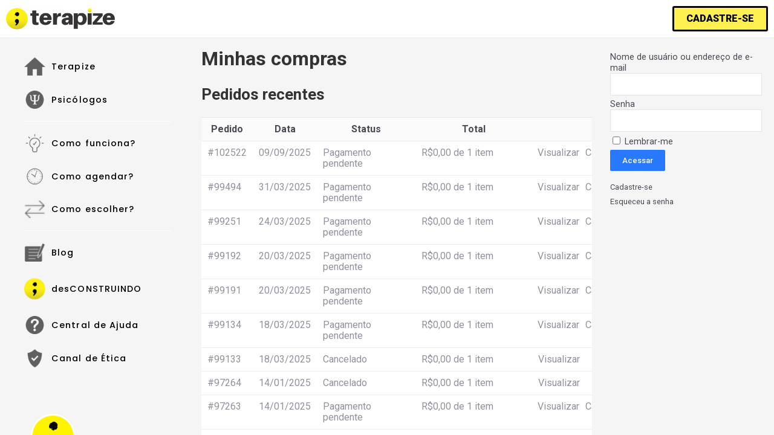

--- FILE ---
content_type: text/html; charset=UTF-8
request_url: https://www.terapize.com/minhas-compras/
body_size: 53789
content:
<!DOCTYPE html>
<html lang="pt-BR" prefix="og: https://ogp.me/ns#">
<head>
	<meta charset="UTF-8" />
	<meta name="viewport" content="width=device-width, initial-scale=1" />
	<link rel="profile" href="https://gmpg.org/xfn/11" />
	<link rel="pingback" href="https://www.terapize.com/xmlrpc.php" />
	<!-- Google Tag Manager -->
<script>(function(w,d,s,l,i){w[l]=w[l]||[];w[l].push({'gtm.start':
new Date().getTime(),event:'gtm.js'});var f=d.getElementsByTagName(s)[0],
j=d.createElement(s),dl=l!='dataLayer'?'&l='+l:'';j.async=true;j.src=
'https://www.googletagmanager.com/gtm.js?id='+i+dl;f.parentNode.insertBefore(j,f);
})(window,document,'script','dataLayer','GTM-P5XNCC2');</script>
<!-- End Google Tag Manager -->

<meta name="facebook-domain-verification" content="fd6vgqw9qyl8emq8ecjltrerzs7ewv" />
<!-- Otimização de mecanismos de pesquisa por Rank Math - https://rankmath.com/ -->
<title>Minhas compras - Terapize</title>
<meta name="robots" content="follow, index, max-snippet:-1, max-video-preview:-1, max-image-preview:large"/>
<link rel="canonical" href="https://www.terapize.com/minhas-compras/" />
<meta property="og:locale" content="pt_BR" />
<meta property="og:type" content="article" />
<meta property="og:title" content="Minhas compras - Terapize" />
<meta property="og:url" content="https://www.terapize.com/minhas-compras/" />
<meta property="og:site_name" content="Terapize" />
<meta property="og:updated_time" content="2021-01-02T08:47:15-03:00" />
<meta property="article:published_time" content="2021-01-02T08:47:14-03:00" />
<meta property="article:modified_time" content="2021-01-02T08:47:15-03:00" />
<meta name="twitter:card" content="summary_large_image" />
<meta name="twitter:title" content="Minhas compras - Terapize" />
<meta name="twitter:label1" content="Tempo de leitura" />
<meta name="twitter:data1" content="Menos de um minuto" />
<script type="application/ld+json" class="rank-math-schema">{"@context":"https://schema.org","@graph":[{"@type":"Place","@id":"https://www.terapize.com/#place","address":{"@type":"PostalAddress","addressCountry":"Brasil"}},{"@type":["HealthAndBeautyBusiness","Organization"],"@id":"https://www.terapize.com/#organization","name":"Terapize","url":"https://www.terapize.com/","email":"suporte@terapize.com","address":{"@type":"PostalAddress","addressCountry":"Brasil"},"logo":{"@type":"ImageObject","@id":"https://www.terapize.com/#logo","url":"https://upload.terapize.com/wp-content/uploads/2022/02/21131857/LOGO2-TERAPIZE-CDR18.png","contentUrl":"https://upload.terapize.com/wp-content/uploads/2022/02/21131857/LOGO2-TERAPIZE-CDR18.png","caption":"Terapize","inLanguage":"pt-BR","width":"3192","height":"638"},"openingHours":["Monday,Tuesday,Wednesday,Thursday,Friday,Saturday,Sunday 09:00-17:00"],"location":{"@id":"https://www.terapize.com/#place"},"image":{"@id":"https://www.terapize.com/#logo"}},{"@type":"WebSite","@id":"https://www.terapize.com/#website","url":"https://www.terapize.com","name":"Terapize","publisher":{"@id":"https://www.terapize.com/#organization"},"inLanguage":"pt-BR"},{"@type":"BreadcrumbList","@id":"https://www.terapize.com/minhas-compras/#breadcrumb","itemListElement":[{"@type":"ListItem","position":"1","item":{"@id":"https://www.terapize.com/","name":"Home"}},{"@type":"ListItem","position":"2","item":{"@id":"https://www.terapize.com/minhas-compras/","name":"Minhas compras"}}]},{"@type":"WebPage","@id":"https://www.terapize.com/minhas-compras/#webpage","url":"https://www.terapize.com/minhas-compras/","name":"Minhas compras - Terapize","datePublished":"2021-01-02T08:47:14-03:00","dateModified":"2021-01-02T08:47:15-03:00","isPartOf":{"@id":"https://www.terapize.com/#website"},"inLanguage":"pt-BR","breadcrumb":{"@id":"https://www.terapize.com/minhas-compras/#breadcrumb"}},{"@type":"Person","@id":"https://www.terapize.com/profile/laurobecker/","name":"Lauro Becker","url":"https://www.terapize.com/profile/laurobecker/","image":{"@type":"ImageObject","@id":"https://www.terapize.com/wp-content/peepso/users/1/0b349f1413-avatar-full.jpg","url":"https://www.terapize.com/wp-content/peepso/users/1/0b349f1413-avatar-full.jpg","caption":"Lauro Becker","inLanguage":"pt-BR"},"sameAs":["https://www.organicadigital.com"],"worksFor":{"@id":"https://www.terapize.com/#organization"}},{"@type":"Article","headline":"Minhas compras - Terapize","datePublished":"2021-01-02T08:47:14-03:00","dateModified":"2021-01-02T08:47:15-03:00","author":{"@id":"https://www.terapize.com/profile/laurobecker/","name":"Lauro Becker"},"publisher":{"@id":"https://www.terapize.com/#organization"},"name":"Minhas compras - Terapize","@id":"https://www.terapize.com/minhas-compras/#richSnippet","isPartOf":{"@id":"https://www.terapize.com/minhas-compras/#webpage"},"inLanguage":"pt-BR","mainEntityOfPage":{"@id":"https://www.terapize.com/minhas-compras/#webpage"}}]}</script>
<!-- /Plugin de SEO do Rank Math para WordPress -->

<script type='application/javascript'>console.log('PixelYourSite Free version 9.3.9');</script>
<link rel='dns-prefetch' href='//cdn.datatables.net' />
<link rel='dns-prefetch' href='//code.jquery.com' />
<link rel='dns-prefetch' href='//s.w.org' />
<script type="text/javascript">
window._wpemojiSettings = {"baseUrl":"https:\/\/s.w.org\/images\/core\/emoji\/14.0.0\/72x72\/","ext":".png","svgUrl":"https:\/\/s.w.org\/images\/core\/emoji\/14.0.0\/svg\/","svgExt":".svg","source":{"concatemoji":"https:\/\/www.terapize.com\/wp-includes\/js\/wp-emoji-release.min.js?ver=6.0.5"}};
/*! This file is auto-generated */
!function(e,a,t){var n,r,o,i=a.createElement("canvas"),p=i.getContext&&i.getContext("2d");function s(e,t){var a=String.fromCharCode,e=(p.clearRect(0,0,i.width,i.height),p.fillText(a.apply(this,e),0,0),i.toDataURL());return p.clearRect(0,0,i.width,i.height),p.fillText(a.apply(this,t),0,0),e===i.toDataURL()}function c(e){var t=a.createElement("script");t.src=e,t.defer=t.type="text/javascript",a.getElementsByTagName("head")[0].appendChild(t)}for(o=Array("flag","emoji"),t.supports={everything:!0,everythingExceptFlag:!0},r=0;r<o.length;r++)t.supports[o[r]]=function(e){if(!p||!p.fillText)return!1;switch(p.textBaseline="top",p.font="600 32px Arial",e){case"flag":return s([127987,65039,8205,9895,65039],[127987,65039,8203,9895,65039])?!1:!s([55356,56826,55356,56819],[55356,56826,8203,55356,56819])&&!s([55356,57332,56128,56423,56128,56418,56128,56421,56128,56430,56128,56423,56128,56447],[55356,57332,8203,56128,56423,8203,56128,56418,8203,56128,56421,8203,56128,56430,8203,56128,56423,8203,56128,56447]);case"emoji":return!s([129777,127995,8205,129778,127999],[129777,127995,8203,129778,127999])}return!1}(o[r]),t.supports.everything=t.supports.everything&&t.supports[o[r]],"flag"!==o[r]&&(t.supports.everythingExceptFlag=t.supports.everythingExceptFlag&&t.supports[o[r]]);t.supports.everythingExceptFlag=t.supports.everythingExceptFlag&&!t.supports.flag,t.DOMReady=!1,t.readyCallback=function(){t.DOMReady=!0},t.supports.everything||(n=function(){t.readyCallback()},a.addEventListener?(a.addEventListener("DOMContentLoaded",n,!1),e.addEventListener("load",n,!1)):(e.attachEvent("onload",n),a.attachEvent("onreadystatechange",function(){"complete"===a.readyState&&t.readyCallback()})),(e=t.source||{}).concatemoji?c(e.concatemoji):e.wpemoji&&e.twemoji&&(c(e.twemoji),c(e.wpemoji)))}(window,document,window._wpemojiSettings);
</script>
<style type="text/css">
img.wp-smiley,
img.emoji {
	display: inline !important;
	border: none !important;
	box-shadow: none !important;
	height: 1em !important;
	width: 1em !important;
	margin: 0 0.07em !important;
	vertical-align: -0.1em !important;
	background: none !important;
	padding: 0 !important;
}
</style>
	<link rel='stylesheet' id='dashicons-css'  href='https://www.terapize.com/wp-includes/css/dashicons.min.css?ver=6.0.5' type='text/css' media='all' />
<link rel='stylesheet' id='jet-menu-hfe-css'  href='https://www.terapize.com/wp-content/plugins/jet-menu/integration/plugins/header-footer-elementor/assets/css/style.css?ver=2.0.9' type='text/css' media='all' />
<link rel='stylesheet' id='wp-block-library-css'  href='https://www.terapize.com/wp-includes/css/dist/block-library/style.min.css?ver=6.0.5' type='text/css' media='all' />
<link rel='stylesheet' id='wc-blocks-vendors-style-css'  href='https://www.terapize.com/wp-content/plugins/woocommerce/packages/woocommerce-blocks/build/wc-blocks-vendors-style.css?ver=10.0.6' type='text/css' media='all' />
<link rel='stylesheet' id='wc-blocks-style-css'  href='https://www.terapize.com/wp-content/plugins/woocommerce/packages/woocommerce-blocks/build/wc-blocks-style.css?ver=10.0.6' type='text/css' media='all' />
<style id='global-styles-inline-css' type='text/css'>
body{--wp--preset--color--black: #000000;--wp--preset--color--cyan-bluish-gray: #abb8c3;--wp--preset--color--white: #ffffff;--wp--preset--color--pale-pink: #f78da7;--wp--preset--color--vivid-red: #cf2e2e;--wp--preset--color--luminous-vivid-orange: #ff6900;--wp--preset--color--luminous-vivid-amber: #fcb900;--wp--preset--color--light-green-cyan: #7bdcb5;--wp--preset--color--vivid-green-cyan: #00d084;--wp--preset--color--pale-cyan-blue: #8ed1fc;--wp--preset--color--vivid-cyan-blue: #0693e3;--wp--preset--color--vivid-purple: #9b51e0;--wp--preset--gradient--vivid-cyan-blue-to-vivid-purple: linear-gradient(135deg,rgba(6,147,227,1) 0%,rgb(155,81,224) 100%);--wp--preset--gradient--light-green-cyan-to-vivid-green-cyan: linear-gradient(135deg,rgb(122,220,180) 0%,rgb(0,208,130) 100%);--wp--preset--gradient--luminous-vivid-amber-to-luminous-vivid-orange: linear-gradient(135deg,rgba(252,185,0,1) 0%,rgba(255,105,0,1) 100%);--wp--preset--gradient--luminous-vivid-orange-to-vivid-red: linear-gradient(135deg,rgba(255,105,0,1) 0%,rgb(207,46,46) 100%);--wp--preset--gradient--very-light-gray-to-cyan-bluish-gray: linear-gradient(135deg,rgb(238,238,238) 0%,rgb(169,184,195) 100%);--wp--preset--gradient--cool-to-warm-spectrum: linear-gradient(135deg,rgb(74,234,220) 0%,rgb(151,120,209) 20%,rgb(207,42,186) 40%,rgb(238,44,130) 60%,rgb(251,105,98) 80%,rgb(254,248,76) 100%);--wp--preset--gradient--blush-light-purple: linear-gradient(135deg,rgb(255,206,236) 0%,rgb(152,150,240) 100%);--wp--preset--gradient--blush-bordeaux: linear-gradient(135deg,rgb(254,205,165) 0%,rgb(254,45,45) 50%,rgb(107,0,62) 100%);--wp--preset--gradient--luminous-dusk: linear-gradient(135deg,rgb(255,203,112) 0%,rgb(199,81,192) 50%,rgb(65,88,208) 100%);--wp--preset--gradient--pale-ocean: linear-gradient(135deg,rgb(255,245,203) 0%,rgb(182,227,212) 50%,rgb(51,167,181) 100%);--wp--preset--gradient--electric-grass: linear-gradient(135deg,rgb(202,248,128) 0%,rgb(113,206,126) 100%);--wp--preset--gradient--midnight: linear-gradient(135deg,rgb(2,3,129) 0%,rgb(40,116,252) 100%);--wp--preset--duotone--dark-grayscale: url('#wp-duotone-dark-grayscale');--wp--preset--duotone--grayscale: url('#wp-duotone-grayscale');--wp--preset--duotone--purple-yellow: url('#wp-duotone-purple-yellow');--wp--preset--duotone--blue-red: url('#wp-duotone-blue-red');--wp--preset--duotone--midnight: url('#wp-duotone-midnight');--wp--preset--duotone--magenta-yellow: url('#wp-duotone-magenta-yellow');--wp--preset--duotone--purple-green: url('#wp-duotone-purple-green');--wp--preset--duotone--blue-orange: url('#wp-duotone-blue-orange');--wp--preset--font-size--small: 13px;--wp--preset--font-size--medium: 20px;--wp--preset--font-size--large: 36px;--wp--preset--font-size--x-large: 42px;}.has-black-color{color: var(--wp--preset--color--black) !important;}.has-cyan-bluish-gray-color{color: var(--wp--preset--color--cyan-bluish-gray) !important;}.has-white-color{color: var(--wp--preset--color--white) !important;}.has-pale-pink-color{color: var(--wp--preset--color--pale-pink) !important;}.has-vivid-red-color{color: var(--wp--preset--color--vivid-red) !important;}.has-luminous-vivid-orange-color{color: var(--wp--preset--color--luminous-vivid-orange) !important;}.has-luminous-vivid-amber-color{color: var(--wp--preset--color--luminous-vivid-amber) !important;}.has-light-green-cyan-color{color: var(--wp--preset--color--light-green-cyan) !important;}.has-vivid-green-cyan-color{color: var(--wp--preset--color--vivid-green-cyan) !important;}.has-pale-cyan-blue-color{color: var(--wp--preset--color--pale-cyan-blue) !important;}.has-vivid-cyan-blue-color{color: var(--wp--preset--color--vivid-cyan-blue) !important;}.has-vivid-purple-color{color: var(--wp--preset--color--vivid-purple) !important;}.has-black-background-color{background-color: var(--wp--preset--color--black) !important;}.has-cyan-bluish-gray-background-color{background-color: var(--wp--preset--color--cyan-bluish-gray) !important;}.has-white-background-color{background-color: var(--wp--preset--color--white) !important;}.has-pale-pink-background-color{background-color: var(--wp--preset--color--pale-pink) !important;}.has-vivid-red-background-color{background-color: var(--wp--preset--color--vivid-red) !important;}.has-luminous-vivid-orange-background-color{background-color: var(--wp--preset--color--luminous-vivid-orange) !important;}.has-luminous-vivid-amber-background-color{background-color: var(--wp--preset--color--luminous-vivid-amber) !important;}.has-light-green-cyan-background-color{background-color: var(--wp--preset--color--light-green-cyan) !important;}.has-vivid-green-cyan-background-color{background-color: var(--wp--preset--color--vivid-green-cyan) !important;}.has-pale-cyan-blue-background-color{background-color: var(--wp--preset--color--pale-cyan-blue) !important;}.has-vivid-cyan-blue-background-color{background-color: var(--wp--preset--color--vivid-cyan-blue) !important;}.has-vivid-purple-background-color{background-color: var(--wp--preset--color--vivid-purple) !important;}.has-black-border-color{border-color: var(--wp--preset--color--black) !important;}.has-cyan-bluish-gray-border-color{border-color: var(--wp--preset--color--cyan-bluish-gray) !important;}.has-white-border-color{border-color: var(--wp--preset--color--white) !important;}.has-pale-pink-border-color{border-color: var(--wp--preset--color--pale-pink) !important;}.has-vivid-red-border-color{border-color: var(--wp--preset--color--vivid-red) !important;}.has-luminous-vivid-orange-border-color{border-color: var(--wp--preset--color--luminous-vivid-orange) !important;}.has-luminous-vivid-amber-border-color{border-color: var(--wp--preset--color--luminous-vivid-amber) !important;}.has-light-green-cyan-border-color{border-color: var(--wp--preset--color--light-green-cyan) !important;}.has-vivid-green-cyan-border-color{border-color: var(--wp--preset--color--vivid-green-cyan) !important;}.has-pale-cyan-blue-border-color{border-color: var(--wp--preset--color--pale-cyan-blue) !important;}.has-vivid-cyan-blue-border-color{border-color: var(--wp--preset--color--vivid-cyan-blue) !important;}.has-vivid-purple-border-color{border-color: var(--wp--preset--color--vivid-purple) !important;}.has-vivid-cyan-blue-to-vivid-purple-gradient-background{background: var(--wp--preset--gradient--vivid-cyan-blue-to-vivid-purple) !important;}.has-light-green-cyan-to-vivid-green-cyan-gradient-background{background: var(--wp--preset--gradient--light-green-cyan-to-vivid-green-cyan) !important;}.has-luminous-vivid-amber-to-luminous-vivid-orange-gradient-background{background: var(--wp--preset--gradient--luminous-vivid-amber-to-luminous-vivid-orange) !important;}.has-luminous-vivid-orange-to-vivid-red-gradient-background{background: var(--wp--preset--gradient--luminous-vivid-orange-to-vivid-red) !important;}.has-very-light-gray-to-cyan-bluish-gray-gradient-background{background: var(--wp--preset--gradient--very-light-gray-to-cyan-bluish-gray) !important;}.has-cool-to-warm-spectrum-gradient-background{background: var(--wp--preset--gradient--cool-to-warm-spectrum) !important;}.has-blush-light-purple-gradient-background{background: var(--wp--preset--gradient--blush-light-purple) !important;}.has-blush-bordeaux-gradient-background{background: var(--wp--preset--gradient--blush-bordeaux) !important;}.has-luminous-dusk-gradient-background{background: var(--wp--preset--gradient--luminous-dusk) !important;}.has-pale-ocean-gradient-background{background: var(--wp--preset--gradient--pale-ocean) !important;}.has-electric-grass-gradient-background{background: var(--wp--preset--gradient--electric-grass) !important;}.has-midnight-gradient-background{background: var(--wp--preset--gradient--midnight) !important;}.has-small-font-size{font-size: var(--wp--preset--font-size--small) !important;}.has-medium-font-size{font-size: var(--wp--preset--font-size--medium) !important;}.has-large-font-size{font-size: var(--wp--preset--font-size--large) !important;}.has-x-large-font-size{font-size: var(--wp--preset--font-size--x-large) !important;}
</style>
<link rel='stylesheet' id='peepso-css'  href='https://www.terapize.com/wp-content/plugins/peepso-core/templates/css/template.css?ver=6.1.4.0' type='text/css' media='all' />
<link rel='stylesheet' id='peepso-icons-new-css'  href='https://www.terapize.com/wp-content/plugins/peepso-core/assets/css/icons.css?ver=6.1.4.0' type='text/css' media='all' />
<link rel='stylesheet' id='peepso-backend-css'  href='https://www.terapize.com/wp-content/plugins/peepso-core/assets/css/backend.css?ver=6.1.4.0' type='text/css' media='all' />
<link rel='stylesheet' id='peepso-new-css'  href='https://www.terapize.com/wp-content/plugins/peepso-core/assets/css/frontend.css?ver=6.1.4.0' type='text/css' media='all' />
<style id='peepso-new-inline-css' type='text/css'>

            @media screen and (min-width: 980px) {
                .ps-navbar__menu-item {
                    position: relative;
                }
            }
            html[dir=rtl] .ps-notif__box {
                left: 0;
                right: auto;
            }
        
</style>
<link rel='stylesheet' id='peepsoreactions-dynamic-css'  href='https://www.terapize.com/wp-content/peepso/plugins/foundation/reactions-1643921066.css?ver=6.1.4.0' type='text/css' media='all' />
<link rel='stylesheet' id='peepso-blogposts-dynamic-css'  href='https://www.terapize.com/wp-content/peepso/plugins/foundation/blogposts-1612880445.css?ver=6.1.4.0' type='text/css' media='all' />
<link rel='stylesheet' id='peepso-markdown-css'  href='https://www.terapize.com/wp-content/plugins/peepso-core/assets/css/markdown/markdown.css?ver=6.1.4.0' type='text/css' media='all' />
<link rel='stylesheet' id='menu-image-css'  href='https://www.terapize.com/wp-content/plugins/menu-image/includes/css/menu-image.css?ver=3.0.9' type='text/css' media='all' />
<link rel='stylesheet' id='subscriptions-for-woocommerce-css'  href='https://www.terapize.com/wp-content/plugins/subscriptions-for-woocommerce/public/css/subscriptions-for-woocommerce-public.css?ver=1.7.2' type='text/css' media='all' />
<link rel='stylesheet' id='usp_style-css'  href='https://www.terapize.com/wp-content/plugins/user-submitted-posts/resources/usp.css?ver=20230311' type='text/css' media='all' />
<link rel='stylesheet' id='woocommerce-subscriptions-procommon-css'  href='https://www.terapize.com/wp-content/plugins/woocommerce-subscriptions-pro/common/css/woocommerce-subscriptions-pro-common.css?ver=2.4.8' type='text/css' media='all' />
<link rel='stylesheet' id='woocommerce-layout-css'  href='https://www.terapize.com/wp-content/plugins/woocommerce/assets/css/woocommerce-layout.css?ver=7.7.2' type='text/css' media='all' />
<link rel='stylesheet' id='woocommerce-smallscreen-css'  href='https://www.terapize.com/wp-content/plugins/woocommerce/assets/css/woocommerce-smallscreen.css?ver=7.7.2' type='text/css' media='only screen and (max-width: 768px)' />
<link rel='stylesheet' id='woocommerce-general-css'  href='https://www.terapize.com/wp-content/plugins/woocommerce/assets/css/woocommerce.css?ver=7.7.2' type='text/css' media='all' />
<style id='woocommerce-inline-inline-css' type='text/css'>
.woocommerce form .form-row .required { visibility: visible; }
</style>
<link rel='stylesheet' id='wordpress-helpdesk-css'  href='https://www.terapize.com/wp-content/plugins/wordpress-helpdesk/public/css/wordpress-helpdesk-public.css?ver=1.7.17' type='text/css' media='all' />
<link rel='stylesheet' id='font-awesome-css'  href='https://www.terapize.com/wp-content/plugins/elementor/assets/lib/font-awesome/css/font-awesome.min.css?ver=4.7.0' type='text/css' media='all' />
<link rel='stylesheet' id='Luminous-css'  href='https://www.terapize.com/wp-content/plugins/wordpress-helpdesk/public/vendor/luminous-2.2.1/dist/luminous-basic.min.css?ver=2.2.1' type='text/css' media='all' />
<link rel='stylesheet' id='datatables-css'  href='https://www.terapize.com/wp-content/plugins/wordpress-helpdesk/public/vendor/DataTables/DataTables-1.10.18/css/jquery.dataTables.min.css?ver=1.10.18' type='text/css' media='all' />
<link rel='stylesheet' id='wordpress-helpdesk-custom-css'  href='https://www.terapize.com/wp-content/plugins/wordpress-helpdesk/public/css/wordpress-helpdesk-custom.css?ver=1.7.17' type='text/css' media='all' />
<link rel='stylesheet' id='hfe-style-css'  href='https://www.terapize.com/wp-content/plugins/header-footer-elementor/assets/css/header-footer-elementor.css?ver=1.6.14' type='text/css' media='all' />
<link rel='stylesheet' id='elementor-icons-css'  href='https://www.terapize.com/wp-content/plugins/elementor/assets/lib/eicons/css/elementor-icons.min.css?ver=5.15.0' type='text/css' media='all' />
<link rel='stylesheet' id='elementor-frontend-legacy-css'  href='https://www.terapize.com/wp-content/plugins/elementor/assets/css/frontend-legacy.min.css?ver=3.6.7' type='text/css' media='all' />
<link rel='stylesheet' id='elementor-frontend-css'  href='https://www.terapize.com/wp-content/plugins/elementor/assets/css/frontend.min.css?ver=3.6.7' type='text/css' media='all' />
<link rel='stylesheet' id='elementor-post-35-css'  href='https://www.terapize.com/wp-content/uploads/elementor/css/post-35.css?ver=1675348006' type='text/css' media='all' />
<link rel='stylesheet' id='amelia-elementor-widget-font-css'  href='https://www.terapize.com/wp-content/plugins/ameliabooking/public/css/frontend/elementor.css?ver=3.0.2' type='text/css' media='all' />
<link rel='stylesheet' id='elementor-pro-css'  href='https://www.terapize.com/wp-content/plugins/elementor-pro/assets/css/frontend.min.css?ver=3.2.2' type='text/css' media='all' />
<link rel='stylesheet' id='elementor-global-css'  href='https://www.terapize.com/wp-content/uploads/elementor/css/global.css?ver=1675349868' type='text/css' media='all' />
<link rel='stylesheet' id='elementor-post-1937-css'  href='https://www.terapize.com/wp-content/uploads/elementor/css/post-1937.css?ver=1675348004' type='text/css' media='all' />
<link rel='stylesheet' id='hfe-widgets-style-css'  href='https://www.terapize.com/wp-content/plugins/header-footer-elementor/inc/widgets-css/frontend.css?ver=1.6.14' type='text/css' media='all' />
<link rel='stylesheet' id='woocommerce-mercadopago-global-css-css'  href='https://www.terapize.com/wp-content/plugins/woocommerce-mercadopago/includes/../assets/css/global.min.css?ver=6.9.2' type='text/css' media='all' />
<link rel='stylesheet' id='vv-main-css'  href='https://www.terapize.com/wp-content/themes/therappy/app/assets/css/main.css?ver=3.1.4.3' type='text/css' media='all' />
<link rel='stylesheet' id='vv-izimodal-css'  href='https://www.terapize.com/wp-content/themes/therappy/app/assets/css/iziModal.css?ver=3.1.4.3' type='text/css' media='all' />
<link rel='stylesheet' id='vv-daterangepicker-css'  href='https://www.terapize.com/wp-content/themes/therappy/app/assets/css/daterangepicker.css?ver=3.1.4.3' type='text/css' media='all' />
<link rel='stylesheet' id='vv-peepso-css'  href='https://www.terapize.com/wp-content/themes/therappy/app/assets/css/peepso.css?ver=3.1.4.3' type='text/css' media='all' />
<link rel='stylesheet' id='an-star-css'  href='https://www.terapize.com/wp-content/themes/therappy/app/assets/css/starrr.css?ver=3.1.4.3' type='text/css' media='all' />
<link rel='stylesheet' id='terapize-helpdesk-css'  href='https://www.terapize.com/wp-content/themes/therappy/app/assets/css/helpdesk.css?ver=3.1.4.3' type='text/css' media='all' />
<link rel='stylesheet' id='gecko-styles-css'  href='https://www.terapize.com/wp-content/themes/therappy/style.css?ver=3.1.4.3' type='text/css' media='all' />
<link rel='stylesheet' id='gecko-icons-css-css'  href='https://www.terapize.com/wp-content/themes/peepso-theme-gecko/assets/css/icons.css?ver=3.1.4.3' type='text/css' media='all' />
<link rel='stylesheet' id='gecko-css-css'  href='https://www.terapize.com/wp-content/themes/peepso-theme-gecko/assets/css/gecko.css?ver=3.1.4.3' type='text/css' media='all' />
<style id='gecko-css-inline-css' type='text/css'>
body {
	--COLOR--PRIMARY: #2979FF;
	--COLOR--PRIMARY--SHADE: #BBDEFB;
	--COLOR--PRIMARY--LIGHT: #64B5F6;
	--COLOR--PRIMARY--ULTRALIGHT: #E3F2FD;
	--COLOR--PRIMARY--DARK: #2962FF;
	--COLOR--SUCCESS: #66BB6A;
	--COLOR--SUCCESS--LIGHT: #C8E6C9;
	--COLOR--SUCCESS--ULTRALIGHT: #E8F5E9;
	--COLOR--SUCCESS--DARK: #4CAF50;
	--COLOR--WARNING: #FFA726;
	--COLOR--WARNING--LIGHT: #FFE0B2;
	--COLOR--WARNING--ULTRALIGHT: #FFF3E0;
	--COLOR--WARNING--DARK: #F57C00;
	--COLOR--ABORT: #E53935;
	--COLOR--ABORT--LIGHT: #FFCDD2;
	--COLOR--ABORT--ULTRALIGHT: #FFEBEE;
	--COLOR--ABORT--DARK: #D32F2F;
	--FONT-SIZE: 16px;
	--BORDER-RADIUS: 0px;
	--COLOR--APP: #fff;
	--COLOR--APP--GRAY: #f7f7f7;
	--COLOR--APP--LIGHTGRAY: #fbfbfb;
	--COLOR--APP--DARKGRAY: #eee;
	--COLOR--APP--DARK: #46494f;
	--COLOR--APP--DARKER: #202124;
	--COLOR--TEXT: #494954;
	--COLOR--TEXT--LIGHT: #91919d;
	--COLOR--TEXT--LIGHTEN: #b0b0b9;
	--COLOR--HEADING: #333;
	--COLOR--LINK: var(--COLOR--PRIMARY);
	--COLOR--LINK-HOVER: var(--COLOR--PRIMARY--DARK);
	--COLOR--LINK-FOCUS: var(--COLOR--PRIMARY--DARK);
	--DIVIDER: rgba(70, 77, 87, 0.15);
	--DIVIDER--LIGHT: rgba(70, 77, 87, 0.1);
	--DIVIDER--LIGHTEN: rgba(70, 77, 87, 0.05);
	--DIVIDER--DARK: rgba(70, 77, 87, 0.25);
	--DIVIDER--R: rgba(255, 255, 255, 0.1);
	--DIVIDER--R--LIGHT: rgba(255, 255, 255, 0.05);
	--BOX-SHADOW-DIS: 0px;
	--BOX-SHADOW-BLUR: 0px;
	--BOX-SHADOW-THICKNESS: 1px;
	--BOX-SHADOW-COLOR: rgba(70, 77, 87, 0.05);
	--BOX-SHADOW--HARD: 0 var(--BOX-SHADOW-DIS) var(--BOX-SHADOW-BLUR) var(--BOX-SHADOW-THICKNESS) var(--BOX-SHADOW-COLOR);
	--c-gc-layout-width: 1600px;
	--c-gc-main-column: 2fr;
	--c-gc-layout-gap: 10px;
	--c-gc-header-height: 80px;
	--c-gc-header-bg: var(--COLOR--APP);
	--c-gc-header-text-color: var(--COLOR--TEXT--LIGHT);
	--c-gc-header-link-color: var(--COLOR--TEXT--LIGHT);
	--c-gc-header-link-color-hover: var(--COLOR--TEXT);
	--c-gc-header-link-active-indicator: var(--COLOR--PRIMARY--LIGHT);
	--c-gc-header-font-size: 100%;
	--c-gc-header-sticky: fixed;
	--c-gc-header-sticky-mobile: fixed;
	--c-gc-header-menu-alignment: 0 0 0 auto;
	--c-gc-header-menu-font-size: 100%;
	--c-gc-footer-col: 4;
	--c-gc-footer-bg: var(--COLOR--APP);
	--c-gc-footer-text-color: var(--COLOR--TEXT);
	--c-gc-footer-text-color-light: var(--COLOR--TEXT--LIGHT);
	--c-gc-footer-links-color: var(--COLOR--LINK);
	--c-gc-footer-links-color-hover: var(--COLOR--LINK-HOVER);
	--c-gc-footer-widgets-vis: grid;
	--c-gc-footer-widgets-vis-mobile: block;
	--c-gc-sidebar-left-width: 1fr;
	--c-gc-sidebar-right-width: 0.9fr;
	--c-gc-sidebar-widgets-gap: 10px;
	--c-gc-post-image-max-height: 100%;
	--c-gc-blog-image-max-height: 100%;
	--c-gc-widgets-top-col: 4;
	--c-gc-widgets-bottom-col: 4;
	--c-gc-widgets-top-vis: block;
	--c-gc-widgets-top-vis-mobile: block;
	--c-gc-widgets-bottom-vis: block;
	--c-gc-widgets-bottom-vis-mobile: block;
	--c-gc-widget-bg: var(--COLOR--APP);
	--c-gc-widget-text-color: var(--COLOR--TEXT);
	--widget--gradient-bg: #8EC5FC;
	--widget--gradient-bg-2: #E0C3FC;
	--widget--gradient-color: #fff;
	--widget--gradient-links: rgba(255, 255, 255, 0.8);
	--widget--gradient-links-hover: #fff;
	--c-gc-show-page-title: none;
	--c-ps-avatar-style: 100%;
	--c-gc-body-bg: #f5f5f5;
	--GC-FONT-FAMILY: Roboto;
	--c-ps-post-bg: var(--COLOR--APP);
	--c-ps-post-text-color: var(--COLOR--TEXT);
	--c-ps-post-text-color-light: var(--COLOR--TEXT--LIGHT);
	--c-ps-post-font-size: 15px;
	--c-ps-post-pinned-border-color: var(--DIVIDER);
	--c-ps-post-pinned-border-size: 2px;
	--c-ps-post-photo-width: auto;
	--c-ps-post-photo-limit-width: 100%;
	--c-ps-post-photo-height: 500px;
	--c-ps-post-gallery-width: 100%;
	--c-ps-navbar-bg: #3C4A67;
	--c-ps-navbar-links-color: rgba(255,255,255, .65);
	--c-ps-navbar-links-color-hover: #fff;
	--c-ps-navbar-font-size: 14px;
	--c-ps-navbar-icons-size: 16px;
	--c-ps-postbox-bg: var(--COLOR--APP);
	--c-ps-postbox-text-color: var(--COLOR--TEXT);
	--c-ps-postbox-text-color-light: var(--COLOR--TEXT--LIGHT);
	--c-ps-postbox-icons-color: var(--c-ps-postbox-text-color-light);
	--c-ps-postbox-separator-color: var(--DIVIDER--LIGHT);
	--c-ps-checkbox-border: rgba(0,0,0, .1);
	--c-ps-profile-cover-height: 10%;
	--c-ps-profile-avatar-size: 100px;
	--c-ps-notification-unread-bg: var(--PS-COLOR--PRIMARY--ULTRALIGHT);
	--c-ps-chat-window-notif-bg: var(--COLOR--WARNING);
	--c-ps-chat-message-bg: var(--COLOR--APP--DARKGRAY);
	--c-ps-chat-message-text-color: var(--COLOR--TEXT);
	--c-ps-chat-message-bg-me: var(--COLOR--PRIMARY);
	--c-ps-chat-message-text-color-me: #fff;
	--color--primary: #2979FF;
	--color--primary--shade: #BBDEFB;
	--color--primary--light: #64B5F6;
	--color--primary--ultralight: #E3F2FD;
	--color--primary--dark: #2962FF;
	--color--success: #66BB6A;
	--color--success--light: #C8E6C9;
	--color--success--ultralight: #E8F5E9;
	--color--success--dark: #4CAF50;
	--color--warning: #FFA726;
	--color--warning--light: #FFE0B2;
	--color--warning--ultralight: #FFF3E0;
	--color--warning--dark: #F57C00;
	--color--abort: #E53935;
	--color--abort--light: #FFCDD2;
	--color--abort--ultralight: #FFEBEE;
	--color--abort--dark: #D32F2F;
	--font-size: 18px;
	--border-radius: 4px;
	--color--app: #fff;
	--color--app--gray: #f7f7f7;
	--color--app--lightgray: #fbfbfb;
	--color--app--darkgray: #eee;
	--color--app--dark: #46494f;
	--color--app--darker: #202124;
	--color--text: #494954;
	--color--text--light: #91919d;
	--color--text--lighten: #b0b0b9;
	--color--heading: #333;
	--color--link: var(--COLOR--PRIMARY);
	--color--link-hover: var(--COLOR--PRIMARY--DARK);
	--color--link-focus: var(--COLOR--PRIMARY--DARK);
	--divider: rgba(70, 77, 87, 0.15);
	--divider--light: rgba(70, 77, 87, 0.1);
	--divider--lighten: rgba(70, 77, 87, 0.05);
	--divider--dark: rgba(70, 77, 87, 0.25);
	--divider--r: rgba(255, 255, 255, 0.1);
	--divider--r--light: rgba(255, 255, 255, 0.05);
	--box-shadow-dis: 0px;
	--box-shadow-blur: 0px;
	--box-shadow-thickness: 1px;
	--box-shadow-color: rgba(70, 77, 87, 0.05);
	--box-shadow--hard: 0 var(--BOX-SHADOW-DIS) var(--BOX-SHADOW-BLUR) var(--BOX-SHADOW-THICKNESS) var(--BOX-SHADOW-COLOR);
	--gc-font-family: Sora;
}
</style>
<link rel='stylesheet' id='jquery-ui-style-css'  href='//code.jquery.com/ui/1.11.4/themes/smoothness/jquery-ui.min.css?ver=1.11.4' type='text/css' media='all' />
<link rel='stylesheet' id='font-awesome-all-css'  href='https://www.terapize.com/wp-content/plugins/jet-menu/assets/public/lib/font-awesome/css/all.min.css?ver=5.12.0' type='text/css' media='all' />
<link rel='stylesheet' id='font-awesome-v4-shims-css'  href='https://www.terapize.com/wp-content/plugins/jet-menu/assets/public/lib/font-awesome/css/v4-shims.min.css?ver=5.12.0' type='text/css' media='all' />
<link rel='stylesheet' id='jet-menu-public-css'  href='https://www.terapize.com/wp-content/plugins/jet-menu/assets/public/css/public.css?ver=2.0.9' type='text/css' media='all' />
<link rel='stylesheet' id='dokan-style-css'  href='https://www.terapize.com/wp-content/plugins/dokan-lite/assets/css/style.css?ver=1677756712' type='text/css' media='all' />
<link rel='stylesheet' id='dokan-modal-css'  href='https://www.terapize.com/wp-content/plugins/dokan-lite/assets/vendors/izimodal/iziModal.min.css?ver=1677756712' type='text/css' media='all' />
<link rel='stylesheet' id='dokan-fontawesome-css'  href='https://www.terapize.com/wp-content/plugins/dokan-lite/assets/vendors/font-awesome/font-awesome.min.css?ver=3.7.13' type='text/css' media='all' />
<link rel='stylesheet' id='jquery-ui-css'  href='https://www.terapize.com/wp-content/plugins/dokan-lite/assets/vendors/jquery-ui/jquery-ui-1.10.0.custom.css?ver=3.7.13' type='text/css' media='all' />
<link rel='stylesheet' id='dokan-select2-css-css'  href='https://www.terapize.com/wp-content/plugins/dokan-lite/assets/vendors/select2/select2.css?ver=3.7.13' type='text/css' media='all' />
<link rel='stylesheet' id='buttons-css'  href='https://www.terapize.com/wp-includes/css/buttons.min.css?ver=6.0.5' type='text/css' media='all' />
<link rel='stylesheet' id='mediaelement-css'  href='https://www.terapize.com/wp-includes/js/mediaelement/mediaelementplayer-legacy.min.css?ver=4.2.16' type='text/css' media='all' />
<link rel='stylesheet' id='wp-mediaelement-css'  href='https://www.terapize.com/wp-includes/js/mediaelement/wp-mediaelement.min.css?ver=6.0.5' type='text/css' media='all' />
<link rel='stylesheet' id='media-views-css'  href='https://www.terapize.com/wp-includes/css/media-views.min.css?ver=6.0.5' type='text/css' media='all' />
<link rel='stylesheet' id='imgareaselect-css'  href='https://www.terapize.com/wp-includes/js/imgareaselect/imgareaselect.css?ver=0.9.8' type='text/css' media='all' />
<link rel='stylesheet' id='peepso-moods-css'  href='https://www.terapize.com/wp-content/plugins/peepso-core/assets/css/moods.css?ver=6.1.4.0' type='text/css' media='all' />
<link rel='stylesheet' id='peepso-giphy-css'  href='https://www.terapize.com/wp-content/plugins/peepso-core/assets/css/giphy.css?ver=6.1.4.0' type='text/css' media='all' />
<link rel='stylesheet' id='peepso-jquery-ui-css'  href='https://www.terapize.com/wp-content/plugins/peepso-core/assets/css/jquery-ui.min.css?ver=1.11.4' type='text/css' media='all' />
<link rel='stylesheet' id='peepso-datepicker-css'  href='https://www.terapize.com/wp-content/plugins/peepso-core/assets/css/datepicker.css?ver=6.1.4.0' type='text/css' media='all' />
<link rel='stylesheet' id='woo-wallet-style-css'  href='https://www.terapize.com/wp-content/plugins/woo-wallet/assets/css/frontend.css?ver=1.4.8' type='text/css' media='all' />
<link rel='stylesheet' id='master-addons-main-style-css'  href='https://www.terapize.com/wp-content/plugins/master-addons/assets/css/master-addons-styles.css?ver=6.0.5' type='text/css' media='all' />
<link rel='stylesheet' id='google-fonts-1-css'  href='https://fonts.googleapis.com/css?family=Roboto%3A100%2C100italic%2C200%2C200italic%2C300%2C300italic%2C400%2C400italic%2C500%2C500italic%2C600%2C600italic%2C700%2C700italic%2C800%2C800italic%2C900%2C900italic%7CRoboto+Slab%3A100%2C100italic%2C200%2C200italic%2C300%2C300italic%2C400%2C400italic%2C500%2C500italic%2C600%2C600italic%2C700%2C700italic%2C800%2C800italic%2C900%2C900italic&#038;display=auto&#038;ver=6.0.5' type='text/css' media='all' />
<script type='text/javascript' id='jquery-core-js-before'>
/* < ![CDATA[ */
function jltmaNS(n){for(var e=n.split("."),a=window,i="",r=e.length,t=0;r>t;t++)"window"!=e[t]&&(i=e[t],a[i]=a[i]||{},a=a[i]);return a;}
/* ]]> */
</script>
<script type='text/javascript' src='https://www.terapize.com/wp-includes/js/jquery/jquery.min.js?ver=3.6.0' id='jquery-core-js'></script>
<script type='text/javascript' src='https://www.terapize.com/wp-includes/js/jquery/jquery-migrate.min.js?ver=3.3.2' id='jquery-migrate-js'></script>
<script type='text/javascript' src='https://www.terapize.com/wp-content/plugins/dokan-lite/assets/vendors/izimodal/iziModal.min.js?ver=3.7.13' id='dokan-modal-js'></script>
<script type='text/javascript' id='dokan-i18n-jed-js-extra'>
/* <![CDATA[ */
var dokan = {"ajaxurl":"https:\/\/www.terapize.com\/wp-admin\/admin-ajax.php","nonce":"bf3393c5f5","ajax_loader":"https:\/\/www.terapize.com\/wp-content\/plugins\/dokan-lite\/assets\/images\/ajax-loader.gif","seller":{"available":"Available","notAvailable":"Not Available"},"delete_confirm":"Are you sure?","wrong_message":"Something went wrong. Please try again.","vendor_percentage":"75","commission_type":"percentage","rounding_precision":"6","mon_decimal_point":",","product_types":["simple"],"loading_img":"https:\/\/www.terapize.com\/wp-content\/plugins\/dokan-lite\/assets\/images\/loading.gif","store_product_search_nonce":"3960ff8787","i18n_download_permission":"Are you sure you want to revoke access to this download?","i18n_download_access":"Could not grant access - the user may already have permission for this file or billing email is not set. Ensure the billing email is set, and the order has been saved.","maximum_tags_select_length":"-1","modal_header_color":"#F05025","i18n_choose_featured_img":"Upload featured image","i18n_choose_file":"Choose a file","i18n_choose_gallery":"Add Images to Product Gallery","i18n_choose_featured_img_btn_text":"Set featured image","i18n_choose_file_btn_text":"Insert file URL","i18n_choose_gallery_btn_text":"Add to gallery","duplicates_attribute_messg":"Sorry, this attribute option already exists, Try a different one.","variation_unset_warning":"Warning! This product will not have any variations if this option is not checked.","new_attribute_prompt":"Enter a name for the new attribute term:","remove_attribute":"Remove this attribute?","dokan_placeholder_img_src":"https:\/\/www.terapize.com\/wp-content\/uploads\/woocommerce-placeholder.png","add_variation_nonce":"39317d3409","link_variation_nonce":"b26759e9c0","delete_variations_nonce":"466ffb2ea9","load_variations_nonce":"c05758f169","save_variations_nonce":"f18b40f403","bulk_edit_variations_nonce":"80692be013","i18n_link_all_variations":"Are you sure you want to link all variations? This will create a new variation for each and every possible combination of variation attributes (max 50 per run).","i18n_enter_a_value":"Enter a value","i18n_enter_menu_order":"Variation menu order (determines position in the list of variations)","i18n_enter_a_value_fixed_or_percent":"Enter a value (fixed or %)","i18n_delete_all_variations":"Are you sure you want to delete all variations? This cannot be undone.","i18n_last_warning":"Last warning, are you sure?","i18n_choose_image":"Choose an image","i18n_set_image":"Set variation image","i18n_variation_added":"variation added","i18n_variations_added":"variations added","i18n_no_variations_added":"No variations added","i18n_remove_variation":"Are you sure you want to remove this variation?","i18n_scheduled_sale_start":"Sale start date (YYYY-MM-DD format or leave blank)","i18n_scheduled_sale_end":"Sale end date (YYYY-MM-DD format or leave blank)","i18n_edited_variations":"Save changes before changing page?","i18n_variation_count_single":"%qty% variation","i18n_variation_count_plural":"%qty% variations","i18n_no_result_found":"No Result Found","i18n_sales_price_error":"Please insert value less than the regular price!","i18n_decimal_error":"Please enter with one decimal point (,) without thousand separators.","i18n_mon_decimal_error":"Please enter with one monetary decimal point (,) without thousand separators and currency symbols.","i18n_country_iso_error":"Please enter in country code with two capital letters.","i18n_sale_less_than_regular_error":"Please enter in a value less than the regular price.","i18n_delete_product_notice":"This product has produced sales and may be linked to existing orders. Are you sure you want to delete it?","i18n_remove_personal_data_notice":"This action cannot be reversed. Are you sure you wish to erase personal data from the selected orders?","decimal_point":",","variations_per_page":"10","store_banner_dimension":{"width":625,"height":300,"flex-width":true,"flex-height":true},"selectAndCrop":"Select and Crop","chooseImage":"Choose Image","product_title_required":"Product title is required","product_category_required":"Product category is required","product_created_response":"Product created successfully","search_products_nonce":"fd59f7c65d","search_products_tags_nonce":"d4a9266275","search_customer_nonce":"5c9f5b920b","i18n_matches_1":"One result is available, press enter to select it.","i18n_matches_n":"%qty% results are available, use up and down arrow keys to navigate.","i18n_no_matches":"No matches found","i18n_ajax_error":"Loading failed","i18n_input_too_short_1":"Please enter 1 or more characters","i18n_input_too_short_n":"Please enter %qty% or more characters","i18n_input_too_long_1":"Please delete 1 character","i18n_input_too_long_n":"Please delete %qty% characters","i18n_selection_too_long_1":"You can only select 1 item","i18n_selection_too_long_n":"You can only select %qty% items","i18n_load_more":"Loading more results\u2026","i18n_searching":"Searching\u2026","i18n_calculating":"Calculating","i18n_ok_text":"OK","i18n_cancel_text":"Cancel","i18n_attribute_label":"Attribute Name","i18n_date_format":"d\/m\/Y","dokan_banner_added_alert_msg":"Are you sure? You have uploaded banner but didn't click the Update Settings button!","update_settings":"Atualizar","rest":{"root":"https:\/\/www.terapize.com\/wp-json\/","nonce":"4d9a1c03de","version":"dokan\/v1"},"api":null,"libs":[],"routeComponents":{"default":null},"routes":[],"urls":{"assetsUrl":"https:\/\/www.terapize.com\/wp-content\/plugins\/dokan-lite\/assets"}};
/* ]]> */
</script>
<script type='text/javascript' src='https://www.terapize.com/wp-content/plugins/dokan-lite/assets/vendors/i18n/jed.js?ver=3.7.13' id='dokan-i18n-jed-js'></script>
<script type='text/javascript' src='https://www.terapize.com/wp-content/plugins/dokan-lite/assets/vendors/sweetalert2/sweetalert2.all.min.js?ver=1677756712' id='dokan-sweetalert2-js'></script>
<script type='text/javascript' src='https://www.terapize.com/wp-includes/js/dist/vendor/moment.min.js?ver=2.29.4' id='moment-js'></script>
<script type='text/javascript' id='moment-js-after'>
moment.updateLocale( 'pt_BR', {"months":["janeiro","fevereiro","mar\u00e7o","abril","maio","junho","julho","agosto","setembro","outubro","novembro","dezembro"],"monthsShort":["jan","fev","mar","abr","maio","jun","jul","ago","set","out","nov","dez"],"weekdays":["domingo","segunda-feira","ter\u00e7a-feira","quarta-feira","quinta-feira","sexta-feira","s\u00e1bado"],"weekdaysShort":["dom","seg","ter","qua","qui","sex","s\u00e1b"],"week":{"dow":0},"longDateFormat":{"LT":"H:i","LTS":null,"L":null,"LL":"d\/m\/Y","LLL":"j \\d\\e F \\d\\e Y, H:i","LLLL":null}} );
</script>
<script type='text/javascript' id='dokan-util-helper-js-extra'>
/* <![CDATA[ */
var dokan_helper = {"i18n_date_format":"d\/m\/Y","i18n_time_format":"H:i","week_starts_day":"0","reverse_withdrawal":{"enabled":false},"timepicker_locale":{"am":"am","pm":"pm","AM":"AM","PM":"PM","hr":"hr","hrs":"hrs","mins":"mins"},"daterange_picker_local":{"toLabel":"To","firstDay":0,"fromLabel":"From","separator":" - ","weekLabel":"W","applyLabel":"Apply","cancelLabel":"Clear","customRangeLabel":"Custom","daysOfWeek":["Su","Mo","Tu","We","Th","Fr","Sa"],"monthNames":["January","February","March","April","May","June","July","August","September","October","November","December"]}};
/* ]]> */
</script>
<script type='text/javascript' src='https://www.terapize.com/wp-content/plugins/dokan-lite/assets/js/helper.js?ver=1677756712' id='dokan-util-helper-js'></script>
<script type='text/javascript' src='https://www.terapize.com/wp-content/plugins/sticky-menu-or-anything-on-scroll/assets/js/jq-sticky-anything.min.js?ver=2.1.1' id='stickyAnythingLib-js'></script>
<script type='text/javascript' id='subscriptions-for-woocommerce-js-extra'>
/* <![CDATA[ */
var sfw_public_param = {"ajaxurl":"https:\/\/www.terapize.com\/wp-admin\/admin-ajax.php"};
/* ]]> */
</script>
<script type='text/javascript' src='https://www.terapize.com/wp-content/plugins/subscriptions-for-woocommerce/public/js/subscriptions-for-woocommerce-public.js?ver=1.7.2' id='subscriptions-for-woocommerce-js'></script>
<script type='text/javascript' src='https://www.terapize.com/wp-content/plugins/user-submitted-posts/resources/jquery.chosen.js?ver=20230311' id='usp_chosen-js'></script>
<script type='text/javascript' src='https://www.terapize.com/wp-content/plugins/user-submitted-posts/resources/jquery.cookie.js?ver=20230311' id='usp_cookie-js'></script>
<script type='text/javascript' src='https://www.terapize.com/wp-content/plugins/user-submitted-posts/resources/jquery.parsley.min.js?ver=20230311' id='usp_parsley-js'></script>
<script type='text/javascript' id='usp_core-js-before'>
var usp_custom_field = "usp_custom_field"; var usp_custom_field_2 = ""; var usp_custom_checkbox = "usp_custom_checkbox"; var usp_case_sensitivity = "false"; var usp_challenge_response = "2"; var usp_min_images = 1; var usp_max_images = 3; var usp_parsley_error = "Resposta incorreta."; var usp_multiple_cats = 0; var usp_existing_tags = 1; var usp_recaptcha_disp = "hide"; var usp_recaptcha_vers = "2"; var usp_recaptcha_key = ""; 
</script>
<script type='text/javascript' src='https://www.terapize.com/wp-content/plugins/user-submitted-posts/resources/jquery.usp.core.js?ver=20230311' id='usp_core-js'></script>
<script type='text/javascript' id='woocommerce-subscriptions-pro-min-js-extra'>
/* <![CDATA[ */
var wsp_public_param = {"ajaxurl":"https:\/\/www.terapize.com\/wp-admin\/admin-ajax.php","nonce":"8ea3e58776"};
/* ]]> */
</script>
<script type='text/javascript' src='https://www.terapize.com/wp-content/plugins/woocommerce-subscriptions-pro/public/js/wps-public.min.js?ver=2.4.8' id='woocommerce-subscriptions-pro-min-js'></script>
<script type='text/javascript' id='woocommerce-subscriptions-procommon-js-extra'>
/* <![CDATA[ */
var wsp_common_param = {"ajaxurl":"https:\/\/www.terapize.com\/wp-admin\/admin-ajax.php","nonce":"be9777c8e5"};
/* ]]> */
</script>
<script type='text/javascript' src='https://www.terapize.com/wp-content/plugins/woocommerce-subscriptions-pro/common/js/woocommerce-subscriptions-pro-common.js?ver=2.4.8' id='woocommerce-subscriptions-procommon-js'></script>
<script type='text/javascript' id='utils-js-extra'>
/* <![CDATA[ */
var userSettings = {"url":"\/","uid":"0","time":"1762495832","secure":"1"};
/* ]]> */
</script>
<script type='text/javascript' src='https://www.terapize.com/wp-includes/js/utils.min.js?ver=6.0.5' id='utils-js'></script>
<script type='text/javascript' src='https://www.terapize.com/wp-includes/js/plupload/moxie.min.js?ver=1.3.5' id='moxiejs-js'></script>
<script type='text/javascript' src='https://www.terapize.com/wp-includes/js/plupload/plupload.min.js?ver=2.1.9' id='plupload-js'></script>
<!--[if lt IE 8]>
<script type='text/javascript' src='https://www.terapize.com/wp-includes/js/json2.min.js?ver=2015-05-03' id='json2-js'></script>
<![endif]-->
<script type='text/javascript' id='zxcvbn-async-js-extra'>
/* <![CDATA[ */
var _zxcvbnSettings = {"src":"https:\/\/www.terapize.com\/wp-includes\/js\/zxcvbn.min.js"};
/* ]]> */
</script>
<script type='text/javascript' src='https://www.terapize.com/wp-includes/js/zxcvbn-async.min.js?ver=1.0' id='zxcvbn-async-js'></script>
<script type='text/javascript' src='https://www.terapize.com/wp-content/plugins/pixelyoursite/dist/scripts/jquery.bind-first-0.2.3.min.js?ver=6.0.5' id='jquery-bind-first-js'></script>
<script type='text/javascript' src='https://www.terapize.com/wp-content/plugins/pixelyoursite/dist/scripts/js.cookie-2.1.3.min.js?ver=2.1.3' id='js-cookie-pys-js'></script>
<script type='text/javascript' id='pys-js-extra'>
/* <![CDATA[ */
var pysOptions = {"staticEvents":{"facebook":{"init_event":[{"delay":0,"type":"static","name":"PageView","pixelIds":["1297104174036654"],"eventID":"f5f2beb6-aaba-419c-a4e6-ad282256ea83","params":{"page_title":"Minhas compras","post_type":"page","post_id":305,"plugin":"PixelYourSite","user_role":"guest","event_url":"www.terapize.com\/minhas-compras\/"},"e_id":"init_event","ids":[],"hasTimeWindow":false,"timeWindow":0,"woo_order":"","edd_order":""}]}},"dynamicEvents":{"automatic_event_form":{"facebook":{"delay":0,"type":"dyn","name":"Form","pixelIds":["1297104174036654"],"eventID":"4e43f76e-2938-40c8-afa0-0af47da0bb05","params":{"page_title":"Minhas compras","post_type":"page","post_id":305,"plugin":"PixelYourSite","user_role":"guest","event_url":"www.terapize.com\/minhas-compras\/"},"e_id":"automatic_event_form","ids":[],"hasTimeWindow":false,"timeWindow":0,"woo_order":"","edd_order":""},"ga":{"delay":0,"type":"dyn","name":"Form","trackingIds":["UA-203072984-1"],"params":{"non_interaction":false,"page_title":"Minhas compras","post_type":"page","post_id":305,"plugin":"PixelYourSite","user_role":"guest","event_url":"www.terapize.com\/minhas-compras\/"},"e_id":"automatic_event_form","ids":[],"hasTimeWindow":false,"timeWindow":0,"pixelIds":[],"eventID":"","woo_order":"","edd_order":""}},"automatic_event_download":{"facebook":{"delay":0,"type":"dyn","name":"Download","extensions":["","doc","exe","js","pdf","ppt","tgz","zip","xls"],"pixelIds":["1297104174036654"],"eventID":"9c82e09f-d096-4995-ad04-21fb81386bc4","params":{"page_title":"Minhas compras","post_type":"page","post_id":305,"plugin":"PixelYourSite","user_role":"guest","event_url":"www.terapize.com\/minhas-compras\/"},"e_id":"automatic_event_download","ids":[],"hasTimeWindow":false,"timeWindow":0,"woo_order":"","edd_order":""},"ga":{"delay":0,"type":"dyn","name":"Download","extensions":["","doc","exe","js","pdf","ppt","tgz","zip","xls"],"trackingIds":["UA-203072984-1"],"params":{"non_interaction":false,"page_title":"Minhas compras","post_type":"page","post_id":305,"plugin":"PixelYourSite","user_role":"guest","event_url":"www.terapize.com\/minhas-compras\/"},"e_id":"automatic_event_download","ids":[],"hasTimeWindow":false,"timeWindow":0,"pixelIds":[],"eventID":"","woo_order":"","edd_order":""}},"automatic_event_comment":{"facebook":{"delay":0,"type":"dyn","name":"Comment","pixelIds":["1297104174036654"],"eventID":"dbcf8548-128a-4997-969c-2f267d4d9b10","params":{"page_title":"Minhas compras","post_type":"page","post_id":305,"plugin":"PixelYourSite","user_role":"guest","event_url":"www.terapize.com\/minhas-compras\/"},"e_id":"automatic_event_comment","ids":[],"hasTimeWindow":false,"timeWindow":0,"woo_order":"","edd_order":""},"ga":{"delay":0,"type":"dyn","name":"Comment","trackingIds":["UA-203072984-1"],"params":{"non_interaction":false,"page_title":"Minhas compras","post_type":"page","post_id":305,"plugin":"PixelYourSite","user_role":"guest","event_url":"www.terapize.com\/minhas-compras\/"},"e_id":"automatic_event_comment","ids":[],"hasTimeWindow":false,"timeWindow":0,"pixelIds":[],"eventID":"","woo_order":"","edd_order":""}},"woo_add_to_cart_on_button_click":{"facebook":{"delay":0,"type":"dyn","name":"AddToCart","pixelIds":["1297104174036654"],"eventID":"e6c3054f-884c-4dbc-8e3b-80b3278f7c9a","params":{"page_title":"Minhas compras","post_type":"page","post_id":305,"plugin":"PixelYourSite","user_role":"guest","event_url":"www.terapize.com\/minhas-compras\/"},"e_id":"woo_add_to_cart_on_button_click","ids":[],"hasTimeWindow":false,"timeWindow":0,"woo_order":"","edd_order":""},"ga":{"delay":0,"type":"dyn","name":"add_to_cart","trackingIds":["UA-203072984-1"],"params":{"page_title":"Minhas compras","post_type":"page","post_id":305,"plugin":"PixelYourSite","user_role":"guest","event_url":"www.terapize.com\/minhas-compras\/"},"e_id":"woo_add_to_cart_on_button_click","ids":[],"hasTimeWindow":false,"timeWindow":0,"pixelIds":[],"eventID":"","woo_order":"","edd_order":""}}},"triggerEvents":[],"triggerEventTypes":[],"facebook":{"pixelIds":["1297104174036654"],"advancedMatching":[],"removeMetadata":false,"contentParams":{"post_type":"page","post_id":305,"content_name":"Minhas compras"},"commentEventEnabled":true,"wooVariableAsSimple":false,"downloadEnabled":true,"formEventEnabled":true,"ajaxForServerEvent":true,"serverApiEnabled":true,"wooCRSendFromServer":false},"ga":{"trackingIds":["UA-203072984-1"],"enhanceLinkAttr":false,"anonimizeIP":false,"commentEventEnabled":true,"commentEventNonInteractive":false,"downloadEnabled":true,"downloadEventNonInteractive":false,"formEventEnabled":true,"crossDomainEnabled":false,"crossDomainAcceptIncoming":false,"crossDomainDomains":[],"isDebugEnabled":[false],"disableAdvertisingFeatures":false,"disableAdvertisingPersonalization":false,"wooVariableAsSimple":false},"debug":"","siteUrl":"https:\/\/www.terapize.com","ajaxUrl":"https:\/\/www.terapize.com\/wp-admin\/admin-ajax.php","ajax_event":"712dbacdd7","enable_remove_download_url_param":"1","cookie_duration":"7","last_visit_duration":"60","enable_success_send_form":"","gdpr":{"ajax_enabled":false,"all_disabled_by_api":false,"facebook_disabled_by_api":false,"analytics_disabled_by_api":false,"google_ads_disabled_by_api":false,"pinterest_disabled_by_api":false,"bing_disabled_by_api":false,"facebook_prior_consent_enabled":true,"analytics_prior_consent_enabled":true,"google_ads_prior_consent_enabled":null,"pinterest_prior_consent_enabled":true,"bing_prior_consent_enabled":true,"cookiebot_integration_enabled":false,"cookiebot_facebook_consent_category":"marketing","cookiebot_analytics_consent_category":"statistics","cookiebot_tiktok_consent_category":"marketing","cookiebot_google_ads_consent_category":null,"cookiebot_pinterest_consent_category":"marketing","cookiebot_bing_consent_category":"marketing","consent_magic_integration_enabled":false,"real_cookie_banner_integration_enabled":false,"cookie_notice_integration_enabled":false,"cookie_law_info_integration_enabled":false},"cookie":{"disabled_all_cookie":false,"disabled_advanced_form_data_cookie":false,"disabled_landing_page_cookie":false,"disabled_first_visit_cookie":false,"disabled_trafficsource_cookie":false,"disabled_utmTerms_cookie":false,"disabled_utmId_cookie":false},"woo":{"enabled":true,"enabled_save_data_to_orders":true,"addToCartOnButtonEnabled":true,"addToCartOnButtonValueEnabled":true,"addToCartOnButtonValueOption":"price","singleProductId":null,"removeFromCartSelector":"form.woocommerce-cart-form .remove","addToCartCatchMethod":"add_cart_js","is_order_received_page":false,"containOrderId":false},"edd":{"enabled":false}};
/* ]]> */
</script>
<script type='text/javascript' src='https://www.terapize.com/wp-content/plugins/pixelyoursite/dist/scripts/public.js?ver=9.3.9' id='pys-js'></script>
<link rel="https://api.w.org/" href="https://www.terapize.com/wp-json/" /><link rel="alternate" type="application/json" href="https://www.terapize.com/wp-json/wp/v2/pages/305" /><link rel="EditURI" type="application/rsd+xml" title="RSD" href="https://www.terapize.com/xmlrpc.php?rsd" />
<link rel="wlwmanifest" type="application/wlwmanifest+xml" href="https://www.terapize.com/wp-includes/wlwmanifest.xml" /> 
<meta name="generator" content="WordPress 6.0.5" />
<link rel='shortlink' href='https://www.terapize.com/?p=305' />
<link rel="alternate" type="application/json+oembed" href="https://www.terapize.com/wp-json/oembed/1.0/embed?url=https%3A%2F%2Fwww.terapize.com%2Fminhas-compras%2F" />
<link rel="alternate" type="text/xml+oembed" href="https://www.terapize.com/wp-json/oembed/1.0/embed?url=https%3A%2F%2Fwww.terapize.com%2Fminhas-compras%2F&#038;format=xml" />
<!-- HFCM by 99 Robots - Snippet # 1: Google Search Console -->
<meta name="google-site-verification" content="4XLhKXaAxGnuEBRPhbBFHaZKeHGRgVIKEBklpGY0kZE" />
<!-- /end HFCM by 99 Robots -->
		<script type="text/javascript">
            (function () {
                window.ma_el_fs = { can_use_premium_code: false};
            })();
		</script>
				<link rel="manifest" href="https://www.terapize.com/wp-json/wp/v2/web-app-manifest">
		<meta name="theme-color" content="#fff">
						<meta name="apple-mobile-web-app-capable" content="yes">
				<meta name="mobile-web-app-capable" content="yes">

				<link rel="apple-touch-startup-image" href="https://www.terapize.com/wp-content/uploads/2021/03/cropped-favicon-192x192.png">

				<meta name="apple-mobile-web-app-title" content="Terapize">
		<meta name="application-name" content="Terapize">
			<noscript><style>.woocommerce-product-gallery{ opacity: 1 !important; }</style></noscript>
	<script async src="https://pagead2.googlesyndication.com/pagead/js/adsbygoogle.js?client=ca-pub-8585435046642742"
     crossorigin="anonymous"></script>
<style type="text/css">.broken_link, a.broken_link {
	text-decoration: line-through;
}</style><link rel="icon" href="https://www.terapize.com/wp-content/uploads/2021/03/cropped-favicon-32x32.png" sizes="32x32" />
<link rel="icon" href="https://www.terapize.com/wp-content/uploads/2021/03/cropped-favicon-192x192.png" sizes="192x192" />
<link rel="apple-touch-icon" href="https://www.terapize.com/wp-content/uploads/2021/03/cropped-favicon-180x180.png" />
<meta name="msapplication-TileImage" content="https://www.terapize.com/wp-content/uploads/2021/03/cropped-favicon-270x270.png" />
<meta property="og:image" content="https://www.terapize.com/wp-content/uploads/2021/03/Logo-nova.png"/>
    </head>

<body data-rsssl=1 class="page-template-default page page-id-305 wp-custom-logo wp-embed-responsive theme-peepso-theme-gecko plg-peepso woocommerce-no-js ehf-header ehf-template-peepso-theme-gecko ehf-stylesheet-therappy jet-desktop-menu-active elementor-default elementor-kit-35 gc-preset--gecko_light_therappy  dokan-theme-peepso-theme-gecko">
<svg xmlns="http://www.w3.org/2000/svg" viewBox="0 0 0 0" width="0" height="0" focusable="false" role="none" style="visibility: hidden; position: absolute; left: -9999px; overflow: hidden;" ><defs><filter id="wp-duotone-dark-grayscale"><feColorMatrix color-interpolation-filters="sRGB" type="matrix" values=" .299 .587 .114 0 0 .299 .587 .114 0 0 .299 .587 .114 0 0 .299 .587 .114 0 0 " /><feComponentTransfer color-interpolation-filters="sRGB" ><feFuncR type="table" tableValues="0 0.49803921568627" /><feFuncG type="table" tableValues="0 0.49803921568627" /><feFuncB type="table" tableValues="0 0.49803921568627" /><feFuncA type="table" tableValues="1 1" /></feComponentTransfer><feComposite in2="SourceGraphic" operator="in" /></filter></defs></svg><svg xmlns="http://www.w3.org/2000/svg" viewBox="0 0 0 0" width="0" height="0" focusable="false" role="none" style="visibility: hidden; position: absolute; left: -9999px; overflow: hidden;" ><defs><filter id="wp-duotone-grayscale"><feColorMatrix color-interpolation-filters="sRGB" type="matrix" values=" .299 .587 .114 0 0 .299 .587 .114 0 0 .299 .587 .114 0 0 .299 .587 .114 0 0 " /><feComponentTransfer color-interpolation-filters="sRGB" ><feFuncR type="table" tableValues="0 1" /><feFuncG type="table" tableValues="0 1" /><feFuncB type="table" tableValues="0 1" /><feFuncA type="table" tableValues="1 1" /></feComponentTransfer><feComposite in2="SourceGraphic" operator="in" /></filter></defs></svg><svg xmlns="http://www.w3.org/2000/svg" viewBox="0 0 0 0" width="0" height="0" focusable="false" role="none" style="visibility: hidden; position: absolute; left: -9999px; overflow: hidden;" ><defs><filter id="wp-duotone-purple-yellow"><feColorMatrix color-interpolation-filters="sRGB" type="matrix" values=" .299 .587 .114 0 0 .299 .587 .114 0 0 .299 .587 .114 0 0 .299 .587 .114 0 0 " /><feComponentTransfer color-interpolation-filters="sRGB" ><feFuncR type="table" tableValues="0.54901960784314 0.98823529411765" /><feFuncG type="table" tableValues="0 1" /><feFuncB type="table" tableValues="0.71764705882353 0.25490196078431" /><feFuncA type="table" tableValues="1 1" /></feComponentTransfer><feComposite in2="SourceGraphic" operator="in" /></filter></defs></svg><svg xmlns="http://www.w3.org/2000/svg" viewBox="0 0 0 0" width="0" height="0" focusable="false" role="none" style="visibility: hidden; position: absolute; left: -9999px; overflow: hidden;" ><defs><filter id="wp-duotone-blue-red"><feColorMatrix color-interpolation-filters="sRGB" type="matrix" values=" .299 .587 .114 0 0 .299 .587 .114 0 0 .299 .587 .114 0 0 .299 .587 .114 0 0 " /><feComponentTransfer color-interpolation-filters="sRGB" ><feFuncR type="table" tableValues="0 1" /><feFuncG type="table" tableValues="0 0.27843137254902" /><feFuncB type="table" tableValues="0.5921568627451 0.27843137254902" /><feFuncA type="table" tableValues="1 1" /></feComponentTransfer><feComposite in2="SourceGraphic" operator="in" /></filter></defs></svg><svg xmlns="http://www.w3.org/2000/svg" viewBox="0 0 0 0" width="0" height="0" focusable="false" role="none" style="visibility: hidden; position: absolute; left: -9999px; overflow: hidden;" ><defs><filter id="wp-duotone-midnight"><feColorMatrix color-interpolation-filters="sRGB" type="matrix" values=" .299 .587 .114 0 0 .299 .587 .114 0 0 .299 .587 .114 0 0 .299 .587 .114 0 0 " /><feComponentTransfer color-interpolation-filters="sRGB" ><feFuncR type="table" tableValues="0 0" /><feFuncG type="table" tableValues="0 0.64705882352941" /><feFuncB type="table" tableValues="0 1" /><feFuncA type="table" tableValues="1 1" /></feComponentTransfer><feComposite in2="SourceGraphic" operator="in" /></filter></defs></svg><svg xmlns="http://www.w3.org/2000/svg" viewBox="0 0 0 0" width="0" height="0" focusable="false" role="none" style="visibility: hidden; position: absolute; left: -9999px; overflow: hidden;" ><defs><filter id="wp-duotone-magenta-yellow"><feColorMatrix color-interpolation-filters="sRGB" type="matrix" values=" .299 .587 .114 0 0 .299 .587 .114 0 0 .299 .587 .114 0 0 .299 .587 .114 0 0 " /><feComponentTransfer color-interpolation-filters="sRGB" ><feFuncR type="table" tableValues="0.78039215686275 1" /><feFuncG type="table" tableValues="0 0.94901960784314" /><feFuncB type="table" tableValues="0.35294117647059 0.47058823529412" /><feFuncA type="table" tableValues="1 1" /></feComponentTransfer><feComposite in2="SourceGraphic" operator="in" /></filter></defs></svg><svg xmlns="http://www.w3.org/2000/svg" viewBox="0 0 0 0" width="0" height="0" focusable="false" role="none" style="visibility: hidden; position: absolute; left: -9999px; overflow: hidden;" ><defs><filter id="wp-duotone-purple-green"><feColorMatrix color-interpolation-filters="sRGB" type="matrix" values=" .299 .587 .114 0 0 .299 .587 .114 0 0 .299 .587 .114 0 0 .299 .587 .114 0 0 " /><feComponentTransfer color-interpolation-filters="sRGB" ><feFuncR type="table" tableValues="0.65098039215686 0.40392156862745" /><feFuncG type="table" tableValues="0 1" /><feFuncB type="table" tableValues="0.44705882352941 0.4" /><feFuncA type="table" tableValues="1 1" /></feComponentTransfer><feComposite in2="SourceGraphic" operator="in" /></filter></defs></svg><svg xmlns="http://www.w3.org/2000/svg" viewBox="0 0 0 0" width="0" height="0" focusable="false" role="none" style="visibility: hidden; position: absolute; left: -9999px; overflow: hidden;" ><defs><filter id="wp-duotone-blue-orange"><feColorMatrix color-interpolation-filters="sRGB" type="matrix" values=" .299 .587 .114 0 0 .299 .587 .114 0 0 .299 .587 .114 0 0 .299 .587 .114 0 0 " /><feComponentTransfer color-interpolation-filters="sRGB" ><feFuncR type="table" tableValues="0.098039215686275 1" /><feFuncG type="table" tableValues="0 0.66274509803922" /><feFuncB type="table" tableValues="0.84705882352941 0.41960784313725" /><feFuncA type="table" tableValues="1 1" /></feComponentTransfer><feComposite in2="SourceGraphic" operator="in" /></filter></defs></svg><div id="page" class="hfeed site">

		<header id="masthead" itemscope="itemscope" itemtype="https://schema.org/WPHeader">
			<p class="main-title bhf-hidden" itemprop="headline"><a href="https://www.terapize.com" title="Terapize" rel="home">Terapize</a></p>
					<div data-elementor-type="wp-post" data-elementor-id="1937" class="elementor elementor-1937">
						<div class="elementor-inner">
				<div class="elementor-section-wrap">
									<section class="elementor-section elementor-top-section elementor-element elementor-element-f94408b elementor-section-full_width elementor-section-content-middle elementor-hidden-phone elementor-hidden-tablet elementor-section-height-default elementor-section-height-default jltma-glass-effect-no" data-id="f94408b" data-element_type="section" id="main-menu" data-settings="{&quot;background_background&quot;:&quot;classic&quot;}">
						<div class="elementor-container elementor-column-gap-default">
							<div class="elementor-row">
					<div class="elementor-column elementor-col-50 elementor-top-column elementor-element elementor-element-d781917 jltma-glass-effect-no" data-id="d781917" data-element_type="column">
			<div class="elementor-column-wrap elementor-element-populated">
							<div class="elementor-widget-wrap">
						<div class="elementor-element elementor-element-d5df3a0 elementor-widget__width-auto wmu-preview-img jltma-glass-effect-no elementor-widget elementor-widget-site-logo" data-id="d5df3a0" data-element_type="widget" data-settings="{&quot;align&quot;:&quot;left&quot;,&quot;width&quot;:{&quot;unit&quot;:&quot;px&quot;,&quot;size&quot;:180,&quot;sizes&quot;:[]},&quot;width_tablet&quot;:{&quot;unit&quot;:&quot;%&quot;,&quot;size&quot;:&quot;&quot;,&quot;sizes&quot;:[]},&quot;width_mobile&quot;:{&quot;unit&quot;:&quot;%&quot;,&quot;size&quot;:&quot;&quot;,&quot;sizes&quot;:[]},&quot;space&quot;:{&quot;unit&quot;:&quot;%&quot;,&quot;size&quot;:&quot;&quot;,&quot;sizes&quot;:[]},&quot;space_tablet&quot;:{&quot;unit&quot;:&quot;%&quot;,&quot;size&quot;:&quot;&quot;,&quot;sizes&quot;:[]},&quot;space_mobile&quot;:{&quot;unit&quot;:&quot;%&quot;,&quot;size&quot;:&quot;&quot;,&quot;sizes&quot;:[]},&quot;image_border_radius&quot;:{&quot;unit&quot;:&quot;px&quot;,&quot;top&quot;:&quot;&quot;,&quot;right&quot;:&quot;&quot;,&quot;bottom&quot;:&quot;&quot;,&quot;left&quot;:&quot;&quot;,&quot;isLinked&quot;:true},&quot;image_border_radius_tablet&quot;:{&quot;unit&quot;:&quot;px&quot;,&quot;top&quot;:&quot;&quot;,&quot;right&quot;:&quot;&quot;,&quot;bottom&quot;:&quot;&quot;,&quot;left&quot;:&quot;&quot;,&quot;isLinked&quot;:true},&quot;image_border_radius_mobile&quot;:{&quot;unit&quot;:&quot;px&quot;,&quot;top&quot;:&quot;&quot;,&quot;right&quot;:&quot;&quot;,&quot;bottom&quot;:&quot;&quot;,&quot;left&quot;:&quot;&quot;,&quot;isLinked&quot;:true},&quot;caption_padding&quot;:{&quot;unit&quot;:&quot;px&quot;,&quot;top&quot;:&quot;&quot;,&quot;right&quot;:&quot;&quot;,&quot;bottom&quot;:&quot;&quot;,&quot;left&quot;:&quot;&quot;,&quot;isLinked&quot;:true},&quot;caption_padding_tablet&quot;:{&quot;unit&quot;:&quot;px&quot;,&quot;top&quot;:&quot;&quot;,&quot;right&quot;:&quot;&quot;,&quot;bottom&quot;:&quot;&quot;,&quot;left&quot;:&quot;&quot;,&quot;isLinked&quot;:true},&quot;caption_padding_mobile&quot;:{&quot;unit&quot;:&quot;px&quot;,&quot;top&quot;:&quot;&quot;,&quot;right&quot;:&quot;&quot;,&quot;bottom&quot;:&quot;&quot;,&quot;left&quot;:&quot;&quot;,&quot;isLinked&quot;:true},&quot;caption_space&quot;:{&quot;unit&quot;:&quot;px&quot;,&quot;size&quot;:0,&quot;sizes&quot;:[]},&quot;caption_space_tablet&quot;:{&quot;unit&quot;:&quot;px&quot;,&quot;size&quot;:&quot;&quot;,&quot;sizes&quot;:[]},&quot;caption_space_mobile&quot;:{&quot;unit&quot;:&quot;px&quot;,&quot;size&quot;:&quot;&quot;,&quot;sizes&quot;:[]}}" data-widget_type="site-logo.default">
				<div class="elementor-widget-container">
					<div class="hfe-site-logo">
													<a data-elementor-open-lightbox=""  class='elementor-clickable' href="https://www.terapize.com">
							<div class="hfe-site-logo-set">           
				<div class="hfe-site-logo-container">
					<img class="hfe-site-logo-img elementor-animation-"  src="https://www.terapize.com/wp-content/uploads/elementor/thumbs/Logo-nova-pajdjzzunw9dnp58sfni9fetcrho1o5a0w52648azs.png" alt=""/>
				</div>
			</div>
							</a>
						</div>  
					</div>
				</div>
						</div>
					</div>
		</div>
				<div class="elementor-column elementor-col-50 elementor-top-column elementor-element elementor-element-af2aea7 jltma-glass-effect-no" data-id="af2aea7" data-element_type="column">
			<div class="elementor-column-wrap elementor-element-populated">
							<div class="elementor-widget-wrap">
						<div class="elementor-element elementor-element-dc25240 elementor-align-right elementor-widget__width-auto jltma-glass-effect-no elementor-widget elementor-widget-button" data-id="dc25240" data-element_type="widget" data-widget_type="button.default">
				<div class="elementor-widget-container">
					<div class="elementor-button-wrapper">
			<a href="https://www.terapize.com/register/" class="elementor-button-link elementor-button elementor-size-xs elementor-animation-grow" role="button">
						<span class="elementor-button-content-wrapper">
						<span class="elementor-button-text">Cadastre-se</span>
		</span>
					</a>
		</div>
				</div>
				</div>
						</div>
					</div>
		</div>
								</div>
					</div>
		</section>
				<section class="elementor-section elementor-top-section elementor-element elementor-element-db2941b elementor-section-full_width elementor-section-content-middle elementor-hidden-desktop elementor-section-height-default elementor-section-height-default jltma-glass-effect-no" data-id="db2941b" data-element_type="section" data-settings="{&quot;background_background&quot;:&quot;classic&quot;}">
						<div class="elementor-container elementor-column-gap-default">
							<div class="elementor-row">
					<div class="elementor-column elementor-col-50 elementor-top-column elementor-element elementor-element-b7c8c57 jltma-glass-effect-no" data-id="b7c8c57" data-element_type="column">
			<div class="elementor-column-wrap elementor-element-populated">
							<div class="elementor-widget-wrap">
						<div class="elementor-element elementor-element-acecff9 jltma-glass-effect-no elementor-widget elementor-widget-shortcode" data-id="acecff9" data-element_type="widget" data-widget_type="shortcode.default">
				<div class="elementor-widget-container">
					<div class="elementor-shortcode">		<div data-elementor-type="section" data-elementor-id="6920" class="elementor elementor-6920">
		<div class="elementor-section-wrap">
					<section class="elementor-section elementor-top-section elementor-element elementor-element-8354c3f elementor-section-boxed elementor-section-height-default elementor-section-height-default jltma-glass-effect-no" data-id="8354c3f" data-element_type="section">
						<div class="elementor-container elementor-column-gap-default">
							<div class="elementor-row">
					<div class="elementor-column elementor-col-100 elementor-top-column elementor-element elementor-element-b996478 jltma-glass-effect-no" data-id="b996478" data-element_type="column">
			<div class="elementor-column-wrap elementor-element-populated">
							<div class="elementor-widget-wrap">
						<div class="elementor-element elementor-element-a7b3fd4 elementor-hidden-desktop jltma-glass-effect-no elementor-widget elementor-widget-jet-mobile-menu" data-id="a7b3fd4" data-element_type="widget" data-widget_type="jet-mobile-menu.default">
				<div class="elementor-widget-container">
			<div id="jet-mobile-menu-690d8d5960808" class="jet-mobile-menu jet-mobile-menu-widget" data-menu-id="88" data-menu-options='{&quot;menuUniqId&quot;:&quot;690d8d5960808&quot;,&quot;menuId&quot;:&quot;88&quot;,&quot;mobileMenuId&quot;:false,&quot;menuLocation&quot;:false,&quot;menuLayout&quot;:&quot;slide-out&quot;,&quot;togglePosition&quot;:&quot;default&quot;,&quot;menuPosition&quot;:&quot;left&quot;,&quot;headerTemplate&quot;:&quot;&quot;,&quot;beforeTemplate&quot;:&quot;6880&quot;,&quot;afterTemplate&quot;:&quot;&quot;,&quot;toggleClosedIcon&quot;:&quot;&lt;i class=\&quot;fas fa-bars\&quot;&gt;&lt;/i&gt;&quot;,&quot;toggleOpenedIcon&quot;:&quot;&lt;i class=\&quot;fas fa-times\&quot;&gt;&lt;/i&gt;&quot;,&quot;closeIcon&quot;:&quot;&lt;i class=\&quot;fas fa-times\&quot;&gt;&lt;/i&gt;&quot;,&quot;backIcon&quot;:&quot;&lt;i class=\&quot;fas fa-angle-left\&quot;&gt;&lt;/i&gt;&quot;,&quot;dropdownIcon&quot;:&quot;&lt;i class=\&quot;fas fa-angle-right\&quot;&gt;&lt;/i&gt;&quot;,&quot;dropdownOpenedIcon&quot;:&quot;&lt;i class=\&quot;fas fa-angle-down\&quot;&gt;&lt;/i&gt;&quot;,&quot;useBreadcrumb&quot;:true,&quot;breadcrumbIcon&quot;:&quot;&lt;i class=\&quot;fas fa-angle-right\&quot;&gt;&lt;/i&gt;&quot;,&quot;toggleText&quot;:&quot;&quot;,&quot;toggleLoader&quot;:true,&quot;backText&quot;:&quot;&quot;,&quot;itemIconVisible&quot;:&quot;true&quot;,&quot;itemBadgeVisible&quot;:&quot;true&quot;,&quot;itemDescVisible&quot;:&quot;false&quot;,&quot;loaderColor&quot;:&quot;#3a3a3a&quot;,&quot;subTrigger&quot;:&quot;item&quot;,&quot;subOpenLayout&quot;:&quot;slide-in&quot;,&quot;closeAfterNavigate&quot;:true}'><mobile-menu :menu-options="menuOptions"></mobile-menu></div>		</div>
				</div>
						</div>
					</div>
		</div>
								</div>
					</div>
		</section>
				</div>
		</div>
		</div>
				</div>
				</div>
				<div class="elementor-element elementor-element-ff2a0b1 elementor-widget__width-auto wmu-preview-img jltma-glass-effect-no elementor-widget elementor-widget-site-logo" data-id="ff2a0b1" data-element_type="widget" data-settings="{&quot;align&quot;:&quot;left&quot;,&quot;width&quot;:{&quot;unit&quot;:&quot;px&quot;,&quot;size&quot;:&quot;&quot;,&quot;sizes&quot;:[]},&quot;width_mobile&quot;:{&quot;unit&quot;:&quot;px&quot;,&quot;size&quot;:120,&quot;sizes&quot;:[]},&quot;width_tablet&quot;:{&quot;unit&quot;:&quot;px&quot;,&quot;size&quot;:120,&quot;sizes&quot;:[]},&quot;space&quot;:{&quot;unit&quot;:&quot;%&quot;,&quot;size&quot;:&quot;&quot;,&quot;sizes&quot;:[]},&quot;space_tablet&quot;:{&quot;unit&quot;:&quot;%&quot;,&quot;size&quot;:&quot;&quot;,&quot;sizes&quot;:[]},&quot;space_mobile&quot;:{&quot;unit&quot;:&quot;%&quot;,&quot;size&quot;:&quot;&quot;,&quot;sizes&quot;:[]},&quot;image_border_radius&quot;:{&quot;unit&quot;:&quot;px&quot;,&quot;top&quot;:&quot;&quot;,&quot;right&quot;:&quot;&quot;,&quot;bottom&quot;:&quot;&quot;,&quot;left&quot;:&quot;&quot;,&quot;isLinked&quot;:true},&quot;image_border_radius_tablet&quot;:{&quot;unit&quot;:&quot;px&quot;,&quot;top&quot;:&quot;&quot;,&quot;right&quot;:&quot;&quot;,&quot;bottom&quot;:&quot;&quot;,&quot;left&quot;:&quot;&quot;,&quot;isLinked&quot;:true},&quot;image_border_radius_mobile&quot;:{&quot;unit&quot;:&quot;px&quot;,&quot;top&quot;:&quot;&quot;,&quot;right&quot;:&quot;&quot;,&quot;bottom&quot;:&quot;&quot;,&quot;left&quot;:&quot;&quot;,&quot;isLinked&quot;:true},&quot;caption_padding&quot;:{&quot;unit&quot;:&quot;px&quot;,&quot;top&quot;:&quot;&quot;,&quot;right&quot;:&quot;&quot;,&quot;bottom&quot;:&quot;&quot;,&quot;left&quot;:&quot;&quot;,&quot;isLinked&quot;:true},&quot;caption_padding_tablet&quot;:{&quot;unit&quot;:&quot;px&quot;,&quot;top&quot;:&quot;&quot;,&quot;right&quot;:&quot;&quot;,&quot;bottom&quot;:&quot;&quot;,&quot;left&quot;:&quot;&quot;,&quot;isLinked&quot;:true},&quot;caption_padding_mobile&quot;:{&quot;unit&quot;:&quot;px&quot;,&quot;top&quot;:&quot;&quot;,&quot;right&quot;:&quot;&quot;,&quot;bottom&quot;:&quot;&quot;,&quot;left&quot;:&quot;&quot;,&quot;isLinked&quot;:true},&quot;caption_space&quot;:{&quot;unit&quot;:&quot;px&quot;,&quot;size&quot;:0,&quot;sizes&quot;:[]},&quot;caption_space_tablet&quot;:{&quot;unit&quot;:&quot;px&quot;,&quot;size&quot;:&quot;&quot;,&quot;sizes&quot;:[]},&quot;caption_space_mobile&quot;:{&quot;unit&quot;:&quot;px&quot;,&quot;size&quot;:&quot;&quot;,&quot;sizes&quot;:[]}}" data-widget_type="site-logo.default">
				<div class="elementor-widget-container">
					<div class="hfe-site-logo">
													<a data-elementor-open-lightbox=""  class='elementor-clickable' href="https://www.terapize.com">
							<div class="hfe-site-logo-set">           
				<div class="hfe-site-logo-container">
					<img class="hfe-site-logo-img elementor-animation-"  src="https://www.terapize.com/wp-content/uploads/2021/03/Logo-nova.png" alt=""/>
				</div>
			</div>
							</a>
						</div>  
					</div>
				</div>
						</div>
					</div>
		</div>
				<div class="elementor-column elementor-col-50 elementor-top-column elementor-element elementor-element-7466fdd jltma-glass-effect-no" data-id="7466fdd" data-element_type="column">
			<div class="elementor-column-wrap elementor-element-populated">
							<div class="elementor-widget-wrap">
						<div class="elementor-element elementor-element-3967cc0 elementor-align-right elementor-widget__width-auto elementor-tablet-align-right jltma-glass-effect-no elementor-widget elementor-widget-button" data-id="3967cc0" data-element_type="widget" data-widget_type="button.default">
				<div class="elementor-widget-container">
					<div class="elementor-button-wrapper">
			<a href="https://www.terapize.com/register/" class="elementor-button-link elementor-button elementor-size-xs elementor-animation-grow" role="button">
						<span class="elementor-button-content-wrapper">
						<span class="elementor-button-text">Cadastre-se</span>
		</span>
					</a>
		</div>
				</div>
				</div>
						</div>
					</div>
		</div>
								</div>
					</div>
		</section>
									</div>
			</div>
					</div>
				</header>

	
  
<div id="main" class="main main--both">
  <div class="content">
    
      
<article id="post-305" class="post--noimage post--page post-305 page type-page status-publish hentry">
	
		<header class="entry-header">
		<h1 class="entry-title">Minhas compras</h1>			</header><!-- .entry-header -->
	
	
	<div class="entry-content">
		
	<h2>Pedidos recentes</h2>

	<table class="shop_table shop_table_responsive my_account_orders">

		<thead>
			<tr>
									<th class="order-number"><span class="nobr">Pedido</span></th>
									<th class="order-date"><span class="nobr">Data</span></th>
									<th class="order-status"><span class="nobr">Status</span></th>
									<th class="order-total"><span class="nobr">Total</span></th>
									<th class="order-actions"><span class="nobr">&nbsp;</span></th>
							</tr>
		</thead>

		<tbody>
							<tr class="order">
											<td class="order-number" data-title="Pedido">
															<a href="https://www.terapize.com/minha-conta/view-order/102522/">
									#102522								</a>

													</td>
											<td class="order-date" data-title="Data">
															<time datetime="2025-09-09T12:49:42+00:00">09/09/2025</time>

													</td>
											<td class="order-status" data-title="Status">
															Pagamento pendente
													</td>
											<td class="order-total" data-title="Total">
															<span class="woocommerce-Price-amount amount"><bdi><span class="woocommerce-Price-currencySymbol">&#82;&#36;</span>0,00</bdi></span> de 1 item
													</td>
											<td class="order-actions" data-title="&nbsp;">
															<a href="https://www.terapize.com/minha-conta/view-order/102522/" class="button view">Visualizar</a><a href="https://www.terapize.com/carrinho/?cancel_order=true&#038;order=wc_order_nmIwvvXk48hwQ&#038;order_id=102522&#038;redirect=https%3A%2F%2Fwww.terapize.com%2Fminha-conta%2F&#038;_wpnonce=d9344d8da0" class="button cancel">Cancelar</a>													</td>
									</tr>
							<tr class="order">
											<td class="order-number" data-title="Pedido">
															<a href="https://www.terapize.com/minha-conta/view-order/99494/">
									#99494								</a>

													</td>
											<td class="order-date" data-title="Data">
															<time datetime="2025-03-31T12:16:15+00:00">31/03/2025</time>

													</td>
											<td class="order-status" data-title="Status">
															Pagamento pendente
													</td>
											<td class="order-total" data-title="Total">
															<span class="woocommerce-Price-amount amount"><bdi><span class="woocommerce-Price-currencySymbol">&#82;&#36;</span>0,00</bdi></span> de 1 item
													</td>
											<td class="order-actions" data-title="&nbsp;">
															<a href="https://www.terapize.com/minha-conta/view-order/99494/" class="button view">Visualizar</a><a href="https://www.terapize.com/carrinho/?cancel_order=true&#038;order=wc_order_Q9hprnb4pDWcn&#038;order_id=99494&#038;redirect=https%3A%2F%2Fwww.terapize.com%2Fminha-conta%2F&#038;_wpnonce=d9344d8da0" class="button cancel">Cancelar</a>													</td>
									</tr>
							<tr class="order">
											<td class="order-number" data-title="Pedido">
															<a href="https://www.terapize.com/minha-conta/view-order/99251/">
									#99251								</a>

													</td>
											<td class="order-date" data-title="Data">
															<time datetime="2025-03-24T14:54:15+00:00">24/03/2025</time>

													</td>
											<td class="order-status" data-title="Status">
															Pagamento pendente
													</td>
											<td class="order-total" data-title="Total">
															<span class="woocommerce-Price-amount amount"><bdi><span class="woocommerce-Price-currencySymbol">&#82;&#36;</span>0,00</bdi></span> de 1 item
													</td>
											<td class="order-actions" data-title="&nbsp;">
															<a href="https://www.terapize.com/minha-conta/view-order/99251/" class="button view">Visualizar</a><a href="https://www.terapize.com/carrinho/?cancel_order=true&#038;order=wc_order_B2NUpnDGuV2qs&#038;order_id=99251&#038;redirect=https%3A%2F%2Fwww.terapize.com%2Fminha-conta%2F&#038;_wpnonce=d9344d8da0" class="button cancel">Cancelar</a>													</td>
									</tr>
							<tr class="order">
											<td class="order-number" data-title="Pedido">
															<a href="https://www.terapize.com/minha-conta/view-order/99192/">
									#99192								</a>

													</td>
											<td class="order-date" data-title="Data">
															<time datetime="2025-03-20T14:37:33+00:00">20/03/2025</time>

													</td>
											<td class="order-status" data-title="Status">
															Pagamento pendente
													</td>
											<td class="order-total" data-title="Total">
															<span class="woocommerce-Price-amount amount"><bdi><span class="woocommerce-Price-currencySymbol">&#82;&#36;</span>0,00</bdi></span> de 1 item
													</td>
											<td class="order-actions" data-title="&nbsp;">
															<a href="https://www.terapize.com/minha-conta/view-order/99192/" class="button view">Visualizar</a><a href="https://www.terapize.com/carrinho/?cancel_order=true&#038;order=wc_order_PxUP6ErBPLC8Z&#038;order_id=99192&#038;redirect=https%3A%2F%2Fwww.terapize.com%2Fminha-conta%2F&#038;_wpnonce=d9344d8da0" class="button cancel">Cancelar</a>													</td>
									</tr>
							<tr class="order">
											<td class="order-number" data-title="Pedido">
															<a href="https://www.terapize.com/minha-conta/view-order/99191/">
									#99191								</a>

													</td>
											<td class="order-date" data-title="Data">
															<time datetime="2025-03-20T14:37:22+00:00">20/03/2025</time>

													</td>
											<td class="order-status" data-title="Status">
															Pagamento pendente
													</td>
											<td class="order-total" data-title="Total">
															<span class="woocommerce-Price-amount amount"><bdi><span class="woocommerce-Price-currencySymbol">&#82;&#36;</span>0,00</bdi></span> de 1 item
													</td>
											<td class="order-actions" data-title="&nbsp;">
															<a href="https://www.terapize.com/minha-conta/view-order/99191/" class="button view">Visualizar</a><a href="https://www.terapize.com/carrinho/?cancel_order=true&#038;order=wc_order_3IgXX5jtH1DFN&#038;order_id=99191&#038;redirect=https%3A%2F%2Fwww.terapize.com%2Fminha-conta%2F&#038;_wpnonce=d9344d8da0" class="button cancel">Cancelar</a>													</td>
									</tr>
							<tr class="order">
											<td class="order-number" data-title="Pedido">
															<a href="https://www.terapize.com/minha-conta/view-order/99134/">
									#99134								</a>

													</td>
											<td class="order-date" data-title="Data">
															<time datetime="2025-03-18T19:26:18+00:00">18/03/2025</time>

													</td>
											<td class="order-status" data-title="Status">
															Pagamento pendente
													</td>
											<td class="order-total" data-title="Total">
															<span class="woocommerce-Price-amount amount"><bdi><span class="woocommerce-Price-currencySymbol">&#82;&#36;</span>0,00</bdi></span> de 1 item
													</td>
											<td class="order-actions" data-title="&nbsp;">
															<a href="https://www.terapize.com/minha-conta/view-order/99134/" class="button view">Visualizar</a><a href="https://www.terapize.com/carrinho/?cancel_order=true&#038;order=wc_order_Vh8Or8tMPlB8M&#038;order_id=99134&#038;redirect=https%3A%2F%2Fwww.terapize.com%2Fminha-conta%2F&#038;_wpnonce=d9344d8da0" class="button cancel">Cancelar</a>													</td>
									</tr>
							<tr class="order">
											<td class="order-number" data-title="Pedido">
															<a href="https://www.terapize.com/minha-conta/view-order/99133/">
									#99133								</a>

													</td>
											<td class="order-date" data-title="Data">
															<time datetime="2025-03-18T19:25:57+00:00">18/03/2025</time>

													</td>
											<td class="order-status" data-title="Status">
															Cancelado
													</td>
											<td class="order-total" data-title="Total">
															<span class="woocommerce-Price-amount amount"><bdi><span class="woocommerce-Price-currencySymbol">&#82;&#36;</span>0,00</bdi></span> de 1 item
													</td>
											<td class="order-actions" data-title="&nbsp;">
															<a href="https://www.terapize.com/minha-conta/view-order/99133/" class="button view">Visualizar</a>													</td>
									</tr>
							<tr class="order">
											<td class="order-number" data-title="Pedido">
															<a href="https://www.terapize.com/minha-conta/view-order/97264/">
									#97264								</a>

													</td>
											<td class="order-date" data-title="Data">
															<time datetime="2025-01-14T12:41:00+00:00">14/01/2025</time>

													</td>
											<td class="order-status" data-title="Status">
															Cancelado
													</td>
											<td class="order-total" data-title="Total">
															<span class="woocommerce-Price-amount amount"><bdi><span class="woocommerce-Price-currencySymbol">&#82;&#36;</span>0,00</bdi></span> de 1 item
													</td>
											<td class="order-actions" data-title="&nbsp;">
															<a href="https://www.terapize.com/minha-conta/view-order/97264/" class="button view">Visualizar</a>													</td>
									</tr>
							<tr class="order">
											<td class="order-number" data-title="Pedido">
															<a href="https://www.terapize.com/minha-conta/view-order/97263/">
									#97263								</a>

													</td>
											<td class="order-date" data-title="Data">
															<time datetime="2025-01-14T12:40:41+00:00">14/01/2025</time>

													</td>
											<td class="order-status" data-title="Status">
															Pagamento pendente
													</td>
											<td class="order-total" data-title="Total">
															<span class="woocommerce-Price-amount amount"><bdi><span class="woocommerce-Price-currencySymbol">&#82;&#36;</span>0,00</bdi></span> de 1 item
													</td>
											<td class="order-actions" data-title="&nbsp;">
															<a href="https://www.terapize.com/minha-conta/view-order/97263/" class="button view">Visualizar</a><a href="https://www.terapize.com/carrinho/?cancel_order=true&#038;order=wc_order_6cA8edLAyuDDU&#038;order_id=97263&#038;redirect=https%3A%2F%2Fwww.terapize.com%2Fminha-conta%2F&#038;_wpnonce=d9344d8da0" class="button cancel">Cancelar</a>													</td>
									</tr>
							<tr class="order">
											<td class="order-number" data-title="Pedido">
															<a href="https://www.terapize.com/minha-conta/view-order/97254/">
									#97254								</a>

													</td>
											<td class="order-date" data-title="Data">
															<time datetime="2025-01-13T23:47:28+00:00">13/01/2025</time>

													</td>
											<td class="order-status" data-title="Status">
															Pagamento pendente
													</td>
											<td class="order-total" data-title="Total">
															<span class="woocommerce-Price-amount amount"><bdi><span class="woocommerce-Price-currencySymbol">&#82;&#36;</span>0,00</bdi></span> de 1 item
													</td>
											<td class="order-actions" data-title="&nbsp;">
															<a href="https://www.terapize.com/minha-conta/view-order/97254/" class="button view">Visualizar</a><a href="https://www.terapize.com/carrinho/?cancel_order=true&#038;order=wc_order_JkgcKHSTaUBaJ&#038;order_id=97254&#038;redirect=https%3A%2F%2Fwww.terapize.com%2Fminha-conta%2F&#038;_wpnonce=d9344d8da0" class="button cancel">Cancelar</a>													</td>
									</tr>
							<tr class="order">
											<td class="order-number" data-title="Pedido">
															<a href="https://www.terapize.com/minha-conta/view-order/97253/">
									#97253								</a>

													</td>
											<td class="order-date" data-title="Data">
															<time datetime="2025-01-13T23:44:53+00:00">13/01/2025</time>

													</td>
											<td class="order-status" data-title="Status">
															Pagamento pendente
													</td>
											<td class="order-total" data-title="Total">
															<span class="woocommerce-Price-amount amount"><bdi><span class="woocommerce-Price-currencySymbol">&#82;&#36;</span>0,00</bdi></span> de 1 item
													</td>
											<td class="order-actions" data-title="&nbsp;">
															<a href="https://www.terapize.com/minha-conta/view-order/97253/" class="button view">Visualizar</a><a href="https://www.terapize.com/carrinho/?cancel_order=true&#038;order=wc_order_2nElVdOF7MYSR&#038;order_id=97253&#038;redirect=https%3A%2F%2Fwww.terapize.com%2Fminha-conta%2F&#038;_wpnonce=d9344d8da0" class="button cancel">Cancelar</a>													</td>
									</tr>
							<tr class="order">
											<td class="order-number" data-title="Pedido">
															<a href="https://www.terapize.com/minha-conta/view-order/97252/">
									#97252								</a>

													</td>
											<td class="order-date" data-title="Data">
															<time datetime="2025-01-13T23:44:37+00:00">13/01/2025</time>

													</td>
											<td class="order-status" data-title="Status">
															Pagamento pendente
													</td>
											<td class="order-total" data-title="Total">
															<span class="woocommerce-Price-amount amount"><bdi><span class="woocommerce-Price-currencySymbol">&#82;&#36;</span>0,00</bdi></span> de 1 item
													</td>
											<td class="order-actions" data-title="&nbsp;">
															<a href="https://www.terapize.com/minha-conta/view-order/97252/" class="button view">Visualizar</a><a href="https://www.terapize.com/carrinho/?cancel_order=true&#038;order=wc_order_6JJy1BToUVcjM&#038;order_id=97252&#038;redirect=https%3A%2F%2Fwww.terapize.com%2Fminha-conta%2F&#038;_wpnonce=d9344d8da0" class="button cancel">Cancelar</a>													</td>
									</tr>
							<tr class="order">
											<td class="order-number" data-title="Pedido">
															<a href="https://www.terapize.com/minha-conta/view-order/97083/">
									#97083								</a>

													</td>
											<td class="order-date" data-title="Data">
															<time datetime="2025-01-07T07:27:55+00:00">07/01/2025</time>

													</td>
											<td class="order-status" data-title="Status">
															Pagamento pendente
													</td>
											<td class="order-total" data-title="Total">
															<span class="woocommerce-Price-amount amount"><bdi><span class="woocommerce-Price-currencySymbol">&#82;&#36;</span>0,00</bdi></span> de 1 item
													</td>
											<td class="order-actions" data-title="&nbsp;">
															<a href="https://www.terapize.com/minha-conta/view-order/97083/" class="button view">Visualizar</a><a href="https://www.terapize.com/carrinho/?cancel_order=true&#038;order=wc_order_cNsjfmQ1bmRSV&#038;order_id=97083&#038;redirect=https%3A%2F%2Fwww.terapize.com%2Fminha-conta%2F&#038;_wpnonce=d9344d8da0" class="button cancel">Cancelar</a>													</td>
									</tr>
							<tr class="order">
											<td class="order-number" data-title="Pedido">
															<a href="https://www.terapize.com/minha-conta/view-order/97064/">
									#97064								</a>

													</td>
											<td class="order-date" data-title="Data">
															<time datetime="2025-01-06T17:18:40+00:00">06/01/2025</time>

													</td>
											<td class="order-status" data-title="Status">
															Pagamento pendente
													</td>
											<td class="order-total" data-title="Total">
															<span class="woocommerce-Price-amount amount"><bdi><span class="woocommerce-Price-currencySymbol">&#82;&#36;</span>0,00</bdi></span> de 1 item
													</td>
											<td class="order-actions" data-title="&nbsp;">
															<a href="https://www.terapize.com/minha-conta/view-order/97064/" class="button view">Visualizar</a><a href="https://www.terapize.com/carrinho/?cancel_order=true&#038;order=wc_order_mkU09rms5LkHC&#038;order_id=97064&#038;redirect=https%3A%2F%2Fwww.terapize.com%2Fminha-conta%2F&#038;_wpnonce=d9344d8da0" class="button cancel">Cancelar</a>													</td>
									</tr>
							<tr class="order">
											<td class="order-number" data-title="Pedido">
															<a href="https://www.terapize.com/minha-conta/view-order/97063/">
									#97063								</a>

													</td>
											<td class="order-date" data-title="Data">
															<time datetime="2025-01-06T17:18:28+00:00">06/01/2025</time>

													</td>
											<td class="order-status" data-title="Status">
															Pagamento pendente
													</td>
											<td class="order-total" data-title="Total">
															<span class="woocommerce-Price-amount amount"><bdi><span class="woocommerce-Price-currencySymbol">&#82;&#36;</span>0,00</bdi></span> de 1 item
													</td>
											<td class="order-actions" data-title="&nbsp;">
															<a href="https://www.terapize.com/minha-conta/view-order/97063/" class="button view">Visualizar</a><a href="https://www.terapize.com/carrinho/?cancel_order=true&#038;order=wc_order_VVAiwc3LIOthl&#038;order_id=97063&#038;redirect=https%3A%2F%2Fwww.terapize.com%2Fminha-conta%2F&#038;_wpnonce=d9344d8da0" class="button cancel">Cancelar</a>													</td>
									</tr>
							<tr class="order">
											<td class="order-number" data-title="Pedido">
															<a href="https://www.terapize.com/minha-conta/view-order/97013/">
									#97013								</a>

													</td>
											<td class="order-date" data-title="Data">
															<time datetime="2025-01-05T14:41:53+00:00">05/01/2025</time>

													</td>
											<td class="order-status" data-title="Status">
															Pagamento pendente
													</td>
											<td class="order-total" data-title="Total">
															<span class="woocommerce-Price-amount amount"><bdi><span class="woocommerce-Price-currencySymbol">&#82;&#36;</span>0,00</bdi></span> de 1 item
													</td>
											<td class="order-actions" data-title="&nbsp;">
															<a href="https://www.terapize.com/minha-conta/view-order/97013/" class="button view">Visualizar</a><a href="https://www.terapize.com/carrinho/?cancel_order=true&#038;order=wc_order_YIVlhLT10sZqu&#038;order_id=97013&#038;redirect=https%3A%2F%2Fwww.terapize.com%2Fminha-conta%2F&#038;_wpnonce=d9344d8da0" class="button cancel">Cancelar</a>													</td>
									</tr>
							<tr class="order">
											<td class="order-number" data-title="Pedido">
															<a href="https://www.terapize.com/minha-conta/view-order/97012/">
									#97012								</a>

													</td>
											<td class="order-date" data-title="Data">
															<time datetime="2025-01-05T14:40:29+00:00">05/01/2025</time>

													</td>
											<td class="order-status" data-title="Status">
															Pagamento pendente
													</td>
											<td class="order-total" data-title="Total">
															<span class="woocommerce-Price-amount amount"><bdi><span class="woocommerce-Price-currencySymbol">&#82;&#36;</span>0,00</bdi></span> de 1 item
													</td>
											<td class="order-actions" data-title="&nbsp;">
															<a href="https://www.terapize.com/minha-conta/view-order/97012/" class="button view">Visualizar</a><a href="https://www.terapize.com/carrinho/?cancel_order=true&#038;order=wc_order_1yXkmfgmd4od4&#038;order_id=97012&#038;redirect=https%3A%2F%2Fwww.terapize.com%2Fminha-conta%2F&#038;_wpnonce=d9344d8da0" class="button cancel">Cancelar</a>													</td>
									</tr>
							<tr class="order">
											<td class="order-number" data-title="Pedido">
															<a href="https://www.terapize.com/minha-conta/view-order/96793/">
									#96793								</a>

													</td>
											<td class="order-date" data-title="Data">
															<time datetime="2024-12-20T12:52:21+00:00">20/12/2024</time>

													</td>
											<td class="order-status" data-title="Status">
															Pagamento pendente
													</td>
											<td class="order-total" data-title="Total">
															<span class="woocommerce-Price-amount amount"><bdi><span class="woocommerce-Price-currencySymbol">&#82;&#36;</span>0,00</bdi></span> de 1 item
													</td>
											<td class="order-actions" data-title="&nbsp;">
															<a href="https://www.terapize.com/minha-conta/view-order/96793/" class="button view">Visualizar</a><a href="https://www.terapize.com/carrinho/?cancel_order=true&#038;order=wc_order_2XfAlrenlHBhc&#038;order_id=96793&#038;redirect=https%3A%2F%2Fwww.terapize.com%2Fminha-conta%2F&#038;_wpnonce=d9344d8da0" class="button cancel">Cancelar</a>													</td>
									</tr>
							<tr class="order">
											<td class="order-number" data-title="Pedido">
															<a href="https://www.terapize.com/minha-conta/view-order/96792/">
									#96792								</a>

													</td>
											<td class="order-date" data-title="Data">
															<time datetime="2024-12-20T12:52:01+00:00">20/12/2024</time>

													</td>
											<td class="order-status" data-title="Status">
															Cancelado
													</td>
											<td class="order-total" data-title="Total">
															<span class="woocommerce-Price-amount amount"><bdi><span class="woocommerce-Price-currencySymbol">&#82;&#36;</span>0,00</bdi></span> de 1 item
													</td>
											<td class="order-actions" data-title="&nbsp;">
															<a href="https://www.terapize.com/minha-conta/view-order/96792/" class="button view">Visualizar</a>													</td>
									</tr>
							<tr class="order">
											<td class="order-number" data-title="Pedido">
															<a href="https://www.terapize.com/minha-conta/view-order/96791/">
									#96791								</a>

													</td>
											<td class="order-date" data-title="Data">
															<time datetime="2024-12-20T12:50:09+00:00">20/12/2024</time>

													</td>
											<td class="order-status" data-title="Status">
															Pagamento pendente
													</td>
											<td class="order-total" data-title="Total">
															<span class="woocommerce-Price-amount amount"><bdi><span class="woocommerce-Price-currencySymbol">&#82;&#36;</span>0,00</bdi></span> de 1 item
													</td>
											<td class="order-actions" data-title="&nbsp;">
															<a href="https://www.terapize.com/minha-conta/view-order/96791/" class="button view">Visualizar</a><a href="https://www.terapize.com/carrinho/?cancel_order=true&#038;order=wc_order_wfXpSgZnKpt8b&#038;order_id=96791&#038;redirect=https%3A%2F%2Fwww.terapize.com%2Fminha-conta%2F&#038;_wpnonce=d9344d8da0" class="button cancel">Cancelar</a>													</td>
									</tr>
							<tr class="order">
											<td class="order-number" data-title="Pedido">
															<a href="https://www.terapize.com/minha-conta/view-order/96790/">
									#96790								</a>

													</td>
											<td class="order-date" data-title="Data">
															<time datetime="2024-12-20T12:46:50+00:00">20/12/2024</time>

													</td>
											<td class="order-status" data-title="Status">
															Pagamento pendente
													</td>
											<td class="order-total" data-title="Total">
															<span class="woocommerce-Price-amount amount"><bdi><span class="woocommerce-Price-currencySymbol">&#82;&#36;</span>0,00</bdi></span> de 1 item
													</td>
											<td class="order-actions" data-title="&nbsp;">
															<a href="https://www.terapize.com/minha-conta/view-order/96790/" class="button view">Visualizar</a><a href="https://www.terapize.com/carrinho/?cancel_order=true&#038;order=wc_order_AXKOVxk9TetH5&#038;order_id=96790&#038;redirect=https%3A%2F%2Fwww.terapize.com%2Fminha-conta%2F&#038;_wpnonce=d9344d8da0" class="button cancel">Cancelar</a>													</td>
									</tr>
							<tr class="order">
											<td class="order-number" data-title="Pedido">
															<a href="https://www.terapize.com/minha-conta/view-order/96780/">
									#96780								</a>

													</td>
											<td class="order-date" data-title="Data">
															<time datetime="2024-12-19T18:20:21+00:00">19/12/2024</time>

													</td>
											<td class="order-status" data-title="Status">
															Pagamento pendente
													</td>
											<td class="order-total" data-title="Total">
															<span class="woocommerce-Price-amount amount"><bdi><span class="woocommerce-Price-currencySymbol">&#82;&#36;</span>0,00</bdi></span> de 1 item
													</td>
											<td class="order-actions" data-title="&nbsp;">
															<a href="https://www.terapize.com/minha-conta/view-order/96780/" class="button view">Visualizar</a><a href="https://www.terapize.com/carrinho/?cancel_order=true&#038;order=wc_order_f7a3ZicWDgoEH&#038;order_id=96780&#038;redirect=https%3A%2F%2Fwww.terapize.com%2Fminha-conta%2F&#038;_wpnonce=d9344d8da0" class="button cancel">Cancelar</a>													</td>
									</tr>
							<tr class="order">
											<td class="order-number" data-title="Pedido">
															<a href="https://www.terapize.com/minha-conta/view-order/96765/">
									#96765								</a>

													</td>
											<td class="order-date" data-title="Data">
															<time datetime="2024-12-19T14:13:24+00:00">19/12/2024</time>

													</td>
											<td class="order-status" data-title="Status">
															Pagamento pendente
													</td>
											<td class="order-total" data-title="Total">
															<span class="woocommerce-Price-amount amount"><bdi><span class="woocommerce-Price-currencySymbol">&#82;&#36;</span>0,00</bdi></span> de 1 item
													</td>
											<td class="order-actions" data-title="&nbsp;">
															<a href="https://www.terapize.com/minha-conta/view-order/96765/" class="button view">Visualizar</a><a href="https://www.terapize.com/carrinho/?cancel_order=true&#038;order=wc_order_VdVuAY7s4m50K&#038;order_id=96765&#038;redirect=https%3A%2F%2Fwww.terapize.com%2Fminha-conta%2F&#038;_wpnonce=d9344d8da0" class="button cancel">Cancelar</a>													</td>
									</tr>
							<tr class="order">
											<td class="order-number" data-title="Pedido">
															<a href="https://www.terapize.com/minha-conta/view-order/96764/">
									#96764								</a>

													</td>
											<td class="order-date" data-title="Data">
															<time datetime="2024-12-19T14:13:05+00:00">19/12/2024</time>

													</td>
											<td class="order-status" data-title="Status">
															Pagamento pendente
													</td>
											<td class="order-total" data-title="Total">
															<span class="woocommerce-Price-amount amount"><bdi><span class="woocommerce-Price-currencySymbol">&#82;&#36;</span>0,00</bdi></span> de 1 item
													</td>
											<td class="order-actions" data-title="&nbsp;">
															<a href="https://www.terapize.com/minha-conta/view-order/96764/" class="button view">Visualizar</a><a href="https://www.terapize.com/carrinho/?cancel_order=true&#038;order=wc_order_tH4ddrv8yZN0B&#038;order_id=96764&#038;redirect=https%3A%2F%2Fwww.terapize.com%2Fminha-conta%2F&#038;_wpnonce=d9344d8da0" class="button cancel">Cancelar</a>													</td>
									</tr>
							<tr class="order">
											<td class="order-number" data-title="Pedido">
															<a href="https://www.terapize.com/minha-conta/view-order/96746/">
									#96746								</a>

													</td>
											<td class="order-date" data-title="Data">
															<time datetime="2024-12-18T18:50:09+00:00">18/12/2024</time>

													</td>
											<td class="order-status" data-title="Status">
															Pagamento pendente
													</td>
											<td class="order-total" data-title="Total">
															<span class="woocommerce-Price-amount amount"><bdi><span class="woocommerce-Price-currencySymbol">&#82;&#36;</span>0,00</bdi></span> de 1 item
													</td>
											<td class="order-actions" data-title="&nbsp;">
															<a href="https://www.terapize.com/minha-conta/view-order/96746/" class="button view">Visualizar</a><a href="https://www.terapize.com/carrinho/?cancel_order=true&#038;order=wc_order_CWeETvgmz945b&#038;order_id=96746&#038;redirect=https%3A%2F%2Fwww.terapize.com%2Fminha-conta%2F&#038;_wpnonce=d9344d8da0" class="button cancel">Cancelar</a>													</td>
									</tr>
							<tr class="order">
											<td class="order-number" data-title="Pedido">
															<a href="https://www.terapize.com/minha-conta/view-order/96745/">
									#96745								</a>

													</td>
											<td class="order-date" data-title="Data">
															<time datetime="2024-12-18T18:46:34+00:00">18/12/2024</time>

													</td>
											<td class="order-status" data-title="Status">
															Pagamento pendente
													</td>
											<td class="order-total" data-title="Total">
															<span class="woocommerce-Price-amount amount"><bdi><span class="woocommerce-Price-currencySymbol">&#82;&#36;</span>0,00</bdi></span> de 1 item
													</td>
											<td class="order-actions" data-title="&nbsp;">
															<a href="https://www.terapize.com/minha-conta/view-order/96745/" class="button view">Visualizar</a><a href="https://www.terapize.com/carrinho/?cancel_order=true&#038;order=wc_order_3e2JSSLhTS9Ni&#038;order_id=96745&#038;redirect=https%3A%2F%2Fwww.terapize.com%2Fminha-conta%2F&#038;_wpnonce=d9344d8da0" class="button cancel">Cancelar</a>													</td>
									</tr>
							<tr class="order">
											<td class="order-number" data-title="Pedido">
															<a href="https://www.terapize.com/minha-conta/view-order/96744/">
									#96744								</a>

													</td>
											<td class="order-date" data-title="Data">
															<time datetime="2024-12-18T18:45:08+00:00">18/12/2024</time>

													</td>
											<td class="order-status" data-title="Status">
															Pagamento pendente
													</td>
											<td class="order-total" data-title="Total">
															<span class="woocommerce-Price-amount amount"><bdi><span class="woocommerce-Price-currencySymbol">&#82;&#36;</span>0,00</bdi></span> de 1 item
													</td>
											<td class="order-actions" data-title="&nbsp;">
															<a href="https://www.terapize.com/minha-conta/view-order/96744/" class="button view">Visualizar</a><a href="https://www.terapize.com/carrinho/?cancel_order=true&#038;order=wc_order_oE01Kgs6Jzc5y&#038;order_id=96744&#038;redirect=https%3A%2F%2Fwww.terapize.com%2Fminha-conta%2F&#038;_wpnonce=d9344d8da0" class="button cancel">Cancelar</a>													</td>
									</tr>
							<tr class="order">
											<td class="order-number" data-title="Pedido">
															<a href="https://www.terapize.com/minha-conta/view-order/96743/">
									#96743								</a>

													</td>
											<td class="order-date" data-title="Data">
															<time datetime="2024-12-18T18:44:18+00:00">18/12/2024</time>

													</td>
											<td class="order-status" data-title="Status">
															Pagamento pendente
													</td>
											<td class="order-total" data-title="Total">
															<span class="woocommerce-Price-amount amount"><bdi><span class="woocommerce-Price-currencySymbol">&#82;&#36;</span>0,00</bdi></span> de 1 item
													</td>
											<td class="order-actions" data-title="&nbsp;">
															<a href="https://www.terapize.com/minha-conta/view-order/96743/" class="button view">Visualizar</a><a href="https://www.terapize.com/carrinho/?cancel_order=true&#038;order=wc_order_Mnggr5jm7yMyB&#038;order_id=96743&#038;redirect=https%3A%2F%2Fwww.terapize.com%2Fminha-conta%2F&#038;_wpnonce=d9344d8da0" class="button cancel">Cancelar</a>													</td>
									</tr>
							<tr class="order">
											<td class="order-number" data-title="Pedido">
															<a href="https://www.terapize.com/minha-conta/view-order/96742/">
									#96742								</a>

													</td>
											<td class="order-date" data-title="Data">
															<time datetime="2024-12-18T18:44:00+00:00">18/12/2024</time>

													</td>
											<td class="order-status" data-title="Status">
															Pagamento pendente
													</td>
											<td class="order-total" data-title="Total">
															<span class="woocommerce-Price-amount amount"><bdi><span class="woocommerce-Price-currencySymbol">&#82;&#36;</span>0,00</bdi></span> de 1 item
													</td>
											<td class="order-actions" data-title="&nbsp;">
															<a href="https://www.terapize.com/minha-conta/view-order/96742/" class="button view">Visualizar</a><a href="https://www.terapize.com/carrinho/?cancel_order=true&#038;order=wc_order_36LytXtZGKGb9&#038;order_id=96742&#038;redirect=https%3A%2F%2Fwww.terapize.com%2Fminha-conta%2F&#038;_wpnonce=d9344d8da0" class="button cancel">Cancelar</a>													</td>
									</tr>
							<tr class="order">
											<td class="order-number" data-title="Pedido">
															<a href="https://www.terapize.com/minha-conta/view-order/96741/">
									#96741								</a>

													</td>
											<td class="order-date" data-title="Data">
															<time datetime="2024-12-18T18:43:45+00:00">18/12/2024</time>

													</td>
											<td class="order-status" data-title="Status">
															Pagamento pendente
													</td>
											<td class="order-total" data-title="Total">
															<span class="woocommerce-Price-amount amount"><bdi><span class="woocommerce-Price-currencySymbol">&#82;&#36;</span>0,00</bdi></span> de 1 item
													</td>
											<td class="order-actions" data-title="&nbsp;">
															<a href="https://www.terapize.com/minha-conta/view-order/96741/" class="button view">Visualizar</a><a href="https://www.terapize.com/carrinho/?cancel_order=true&#038;order=wc_order_R6LDSeQ8ELrJ3&#038;order_id=96741&#038;redirect=https%3A%2F%2Fwww.terapize.com%2Fminha-conta%2F&#038;_wpnonce=d9344d8da0" class="button cancel">Cancelar</a>													</td>
									</tr>
							<tr class="order">
											<td class="order-number" data-title="Pedido">
															<a href="https://www.terapize.com/minha-conta/view-order/94201/">
									#94201								</a>

													</td>
											<td class="order-date" data-title="Data">
															<time datetime="2024-10-14T16:10:15+00:00">14/10/2024</time>

													</td>
											<td class="order-status" data-title="Status">
															Cancelado
													</td>
											<td class="order-total" data-title="Total">
															<span class="woocommerce-Price-amount amount"><bdi><span class="woocommerce-Price-currencySymbol">&#82;&#36;</span>99,90</bdi></span> de 1 item
													</td>
											<td class="order-actions" data-title="&nbsp;">
															<a href="https://www.terapize.com/minha-conta/view-order/94201/" class="button view">Visualizar</a>													</td>
									</tr>
							<tr class="order">
											<td class="order-number" data-title="Pedido">
															<a href="https://www.terapize.com/minha-conta/view-order/93053/">
									#93053								</a>

													</td>
											<td class="order-date" data-title="Data">
															<time datetime="2024-08-29T09:18:47+00:00">29/08/2024</time>

													</td>
											<td class="order-status" data-title="Status">
															Pagamento pendente
													</td>
											<td class="order-total" data-title="Total">
															<span class="woocommerce-Price-amount amount"><bdi><span class="woocommerce-Price-currencySymbol">&#82;&#36;</span>0,00</bdi></span> de 1 item
													</td>
											<td class="order-actions" data-title="&nbsp;">
															<a href="https://www.terapize.com/minha-conta/view-order/93053/" class="button view">Visualizar</a><a href="https://www.terapize.com/carrinho/?cancel_order=true&#038;order=wc_order_Lrgf5cqxdhai3&#038;order_id=93053&#038;redirect=https%3A%2F%2Fwww.terapize.com%2Fminha-conta%2F&#038;_wpnonce=d9344d8da0" class="button cancel">Cancelar</a>													</td>
									</tr>
							<tr class="order">
											<td class="order-number" data-title="Pedido">
															<a href="https://www.terapize.com/minha-conta/view-order/93052/">
									#93052								</a>

													</td>
											<td class="order-date" data-title="Data">
															<time datetime="2024-08-29T09:14:15+00:00">29/08/2024</time>

													</td>
											<td class="order-status" data-title="Status">
															Pagamento pendente
													</td>
											<td class="order-total" data-title="Total">
															<span class="woocommerce-Price-amount amount"><bdi><span class="woocommerce-Price-currencySymbol">&#82;&#36;</span>0,00</bdi></span> de 1 item
													</td>
											<td class="order-actions" data-title="&nbsp;">
															<a href="https://www.terapize.com/minha-conta/view-order/93052/" class="button view">Visualizar</a><a href="https://www.terapize.com/carrinho/?cancel_order=true&#038;order=wc_order_sdEHuF7JuXIKV&#038;order_id=93052&#038;redirect=https%3A%2F%2Fwww.terapize.com%2Fminha-conta%2F&#038;_wpnonce=d9344d8da0" class="button cancel">Cancelar</a>													</td>
									</tr>
							<tr class="order">
											<td class="order-number" data-title="Pedido">
															<a href="https://www.terapize.com/minha-conta/view-order/92839/">
									#92839								</a>

													</td>
											<td class="order-date" data-title="Data">
															<time datetime="2024-08-20T16:12:51+00:00">20/08/2024</time>

													</td>
											<td class="order-status" data-title="Status">
															Pagamento pendente
													</td>
											<td class="order-total" data-title="Total">
															<span class="woocommerce-Price-amount amount"><bdi><span class="woocommerce-Price-currencySymbol">&#82;&#36;</span>99,90</bdi></span> de 1 item
													</td>
											<td class="order-actions" data-title="&nbsp;">
															<a href="https://www.terapize.com/finalizar-compra/order-pay/92839/?pay_for_order=true&#038;key=wc_order_ipkcsH9tneQvR" class="button pay">Pagar</a><a href="https://www.terapize.com/minha-conta/view-order/92839/" class="button view">Visualizar</a><a href="https://www.terapize.com/carrinho/?cancel_order=true&#038;order=wc_order_ipkcsH9tneQvR&#038;order_id=92839&#038;redirect=https%3A%2F%2Fwww.terapize.com%2Fminha-conta%2F&#038;_wpnonce=d9344d8da0" class="button cancel">Cancelar</a>													</td>
									</tr>
							<tr class="order">
											<td class="order-number" data-title="Pedido">
															<a href="https://www.terapize.com/minha-conta/view-order/92596/">
									#92596								</a>

													</td>
											<td class="order-date" data-title="Data">
															<time datetime="2024-08-09T16:51:04+00:00">09/08/2024</time>

													</td>
											<td class="order-status" data-title="Status">
															Concluído
													</td>
											<td class="order-total" data-title="Total">
															<span class="woocommerce-Price-amount amount"><bdi><span class="woocommerce-Price-currencySymbol">&#82;&#36;</span>32,00</bdi></span> de 1 item
													</td>
											<td class="order-actions" data-title="&nbsp;">
															<a href="https://www.terapize.com/minha-conta/view-order/92596/" class="button view">Visualizar</a>													</td>
									</tr>
							<tr class="order">
											<td class="order-number" data-title="Pedido">
															<a href="https://www.terapize.com/minha-conta/view-order/90244/">
									#90244								</a>

													</td>
											<td class="order-date" data-title="Data">
															<time datetime="2024-04-30T11:07:23+00:00">30/04/2024</time>

													</td>
											<td class="order-status" data-title="Status">
															Cancelado
													</td>
											<td class="order-total" data-title="Total">
															<span class="woocommerce-Price-amount amount"><bdi><span class="woocommerce-Price-currencySymbol">&#82;&#36;</span>0,00</bdi></span> de 1 item
													</td>
											<td class="order-actions" data-title="&nbsp;">
															<a href="https://www.terapize.com/minha-conta/view-order/90244/" class="button view">Visualizar</a>													</td>
									</tr>
							<tr class="order">
											<td class="order-number" data-title="Pedido">
															<a href="https://www.terapize.com/minha-conta/view-order/90214/">
									#90214								</a>

													</td>
											<td class="order-date" data-title="Data">
															<time datetime="2024-04-29T13:38:06+00:00">29/04/2024</time>

													</td>
											<td class="order-status" data-title="Status">
															Cancelado
													</td>
											<td class="order-total" data-title="Total">
															<span class="woocommerce-Price-amount amount"><bdi><span class="woocommerce-Price-currencySymbol">&#82;&#36;</span>0,00</bdi></span> de 1 item
													</td>
											<td class="order-actions" data-title="&nbsp;">
															<a href="https://www.terapize.com/minha-conta/view-order/90214/" class="button view">Visualizar</a>													</td>
									</tr>
							<tr class="order">
											<td class="order-number" data-title="Pedido">
															<a href="https://www.terapize.com/minha-conta/view-order/90211/">
									#90211								</a>

													</td>
											<td class="order-date" data-title="Data">
															<time datetime="2024-04-29T13:32:04+00:00">29/04/2024</time>

													</td>
											<td class="order-status" data-title="Status">
															Cancelado
													</td>
											<td class="order-total" data-title="Total">
															<span class="woocommerce-Price-amount amount"><bdi><span class="woocommerce-Price-currencySymbol">&#82;&#36;</span>0,00</bdi></span> de 1 item
													</td>
											<td class="order-actions" data-title="&nbsp;">
															<a href="https://www.terapize.com/minha-conta/view-order/90211/" class="button view">Visualizar</a>													</td>
									</tr>
							<tr class="order">
											<td class="order-number" data-title="Pedido">
															<a href="https://www.terapize.com/minha-conta/view-order/90210/">
									#90210								</a>

													</td>
											<td class="order-date" data-title="Data">
															<time datetime="2024-04-29T13:31:46+00:00">29/04/2024</time>

													</td>
											<td class="order-status" data-title="Status">
															Cancelado
													</td>
											<td class="order-total" data-title="Total">
															<span class="woocommerce-Price-amount amount"><bdi><span class="woocommerce-Price-currencySymbol">&#82;&#36;</span>0,00</bdi></span> de 1 item
													</td>
											<td class="order-actions" data-title="&nbsp;">
															<a href="https://www.terapize.com/minha-conta/view-order/90210/" class="button view">Visualizar</a>													</td>
									</tr>
							<tr class="order">
											<td class="order-number" data-title="Pedido">
															<a href="https://www.terapize.com/minha-conta/view-order/90209/">
									#90209								</a>

													</td>
											<td class="order-date" data-title="Data">
															<time datetime="2024-04-29T13:30:14+00:00">29/04/2024</time>

													</td>
											<td class="order-status" data-title="Status">
															Cancelado
													</td>
											<td class="order-total" data-title="Total">
															<span class="woocommerce-Price-amount amount"><bdi><span class="woocommerce-Price-currencySymbol">&#82;&#36;</span>0,00</bdi></span> de 1 item
													</td>
											<td class="order-actions" data-title="&nbsp;">
															<a href="https://www.terapize.com/minha-conta/view-order/90209/" class="button view">Visualizar</a>													</td>
									</tr>
							<tr class="order">
											<td class="order-number" data-title="Pedido">
															<a href="https://www.terapize.com/minha-conta/view-order/90208/">
									#90208								</a>

													</td>
											<td class="order-date" data-title="Data">
															<time datetime="2024-04-29T13:29:59+00:00">29/04/2024</time>

													</td>
											<td class="order-status" data-title="Status">
															Cancelado
													</td>
											<td class="order-total" data-title="Total">
															<span class="woocommerce-Price-amount amount"><bdi><span class="woocommerce-Price-currencySymbol">&#82;&#36;</span>0,00</bdi></span> de 1 item
													</td>
											<td class="order-actions" data-title="&nbsp;">
															<a href="https://www.terapize.com/minha-conta/view-order/90208/" class="button view">Visualizar</a>													</td>
									</tr>
							<tr class="order">
											<td class="order-number" data-title="Pedido">
															<a href="https://www.terapize.com/minha-conta/view-order/89122/">
									#89122								</a>

													</td>
											<td class="order-date" data-title="Data">
															<time datetime="2024-03-08T19:00:52+00:00">08/03/2024</time>

													</td>
											<td class="order-status" data-title="Status">
															Cancelado
													</td>
											<td class="order-total" data-title="Total">
															<span class="woocommerce-Price-amount amount"><bdi><span class="woocommerce-Price-currencySymbol">&#82;&#36;</span>0,00</bdi></span> de 1 item
													</td>
											<td class="order-actions" data-title="&nbsp;">
															<a href="https://www.terapize.com/minha-conta/view-order/89122/" class="button view">Visualizar</a>													</td>
									</tr>
							<tr class="order">
											<td class="order-number" data-title="Pedido">
															<a href="https://www.terapize.com/minha-conta/view-order/89121/">
									#89121								</a>

													</td>
											<td class="order-date" data-title="Data">
															<time datetime="2024-03-08T18:56:38+00:00">08/03/2024</time>

													</td>
											<td class="order-status" data-title="Status">
															Cancelado
													</td>
											<td class="order-total" data-title="Total">
															<span class="woocommerce-Price-amount amount"><bdi><span class="woocommerce-Price-currencySymbol">&#82;&#36;</span>0,00</bdi></span> de 1 item
													</td>
											<td class="order-actions" data-title="&nbsp;">
															<a href="https://www.terapize.com/minha-conta/view-order/89121/" class="button view">Visualizar</a>													</td>
									</tr>
							<tr class="order">
											<td class="order-number" data-title="Pedido">
															<a href="https://www.terapize.com/minha-conta/view-order/89120/">
									#89120								</a>

													</td>
											<td class="order-date" data-title="Data">
															<time datetime="2024-03-08T18:56:14+00:00">08/03/2024</time>

													</td>
											<td class="order-status" data-title="Status">
															Cancelado
													</td>
											<td class="order-total" data-title="Total">
															<span class="woocommerce-Price-amount amount"><bdi><span class="woocommerce-Price-currencySymbol">&#82;&#36;</span>0,00</bdi></span> de 1 item
													</td>
											<td class="order-actions" data-title="&nbsp;">
															<a href="https://www.terapize.com/minha-conta/view-order/89120/" class="button view">Visualizar</a>													</td>
									</tr>
							<tr class="order">
											<td class="order-number" data-title="Pedido">
															<a href="https://www.terapize.com/minha-conta/view-order/89119/">
									#89119								</a>

													</td>
											<td class="order-date" data-title="Data">
															<time datetime="2024-03-08T18:55:58+00:00">08/03/2024</time>

													</td>
											<td class="order-status" data-title="Status">
															Cancelado
													</td>
											<td class="order-total" data-title="Total">
															<span class="woocommerce-Price-amount amount"><bdi><span class="woocommerce-Price-currencySymbol">&#82;&#36;</span>0,00</bdi></span> de 1 item
													</td>
											<td class="order-actions" data-title="&nbsp;">
															<a href="https://www.terapize.com/minha-conta/view-order/89119/" class="button view">Visualizar</a>													</td>
									</tr>
							<tr class="order">
											<td class="order-number" data-title="Pedido">
															<a href="https://www.terapize.com/minha-conta/view-order/88939/">
									#88939								</a>

													</td>
											<td class="order-date" data-title="Data">
															<time datetime="2024-03-02T06:51:15+00:00">02/03/2024</time>

													</td>
											<td class="order-status" data-title="Status">
															Cancelado
													</td>
											<td class="order-total" data-title="Total">
															<span class="woocommerce-Price-amount amount"><bdi><span class="woocommerce-Price-currencySymbol">&#82;&#36;</span>0,00</bdi></span> de 1 item
													</td>
											<td class="order-actions" data-title="&nbsp;">
															<a href="https://www.terapize.com/minha-conta/view-order/88939/" class="button view">Visualizar</a>													</td>
									</tr>
							<tr class="order">
											<td class="order-number" data-title="Pedido">
															<a href="https://www.terapize.com/minha-conta/view-order/88938/">
									#88938								</a>

													</td>
											<td class="order-date" data-title="Data">
															<time datetime="2024-03-02T06:50:04+00:00">02/03/2024</time>

													</td>
											<td class="order-status" data-title="Status">
															Cancelado
													</td>
											<td class="order-total" data-title="Total">
															<span class="woocommerce-Price-amount amount"><bdi><span class="woocommerce-Price-currencySymbol">&#82;&#36;</span>0,00</bdi></span> de 1 item
													</td>
											<td class="order-actions" data-title="&nbsp;">
															<a href="https://www.terapize.com/minha-conta/view-order/88938/" class="button view">Visualizar</a>													</td>
									</tr>
							<tr class="order">
											<td class="order-number" data-title="Pedido">
															<a href="https://www.terapize.com/minha-conta/view-order/88384/">
									#88384								</a>

													</td>
											<td class="order-date" data-title="Data">
															<time datetime="2024-02-03T08:01:43+00:00">03/02/2024</time>

													</td>
											<td class="order-status" data-title="Status">
															Cancelado
													</td>
											<td class="order-total" data-title="Total">
															<span class="woocommerce-Price-amount amount"><bdi><span class="woocommerce-Price-currencySymbol">&#82;&#36;</span>0,00</bdi></span> de 1 item
													</td>
											<td class="order-actions" data-title="&nbsp;">
															<a href="https://www.terapize.com/minha-conta/view-order/88384/" class="button view">Visualizar</a>													</td>
									</tr>
							<tr class="order">
											<td class="order-number" data-title="Pedido">
															<a href="https://www.terapize.com/minha-conta/view-order/88383/">
									#88383								</a>

													</td>
											<td class="order-date" data-title="Data">
															<time datetime="2024-02-03T08:00:48+00:00">03/02/2024</time>

													</td>
											<td class="order-status" data-title="Status">
															Cancelado
													</td>
											<td class="order-total" data-title="Total">
															<span class="woocommerce-Price-amount amount"><bdi><span class="woocommerce-Price-currencySymbol">&#82;&#36;</span>0,00</bdi></span> de 1 item
													</td>
											<td class="order-actions" data-title="&nbsp;">
															<a href="https://www.terapize.com/minha-conta/view-order/88383/" class="button view">Visualizar</a>													</td>
									</tr>
							<tr class="order">
											<td class="order-number" data-title="Pedido">
															<a href="https://www.terapize.com/minha-conta/view-order/88382/">
									#88382								</a>

													</td>
											<td class="order-date" data-title="Data">
															<time datetime="2024-02-03T08:00:25+00:00">03/02/2024</time>

													</td>
											<td class="order-status" data-title="Status">
															Cancelado
													</td>
											<td class="order-total" data-title="Total">
															<span class="woocommerce-Price-amount amount"><bdi><span class="woocommerce-Price-currencySymbol">&#82;&#36;</span>0,00</bdi></span> de 1 item
													</td>
											<td class="order-actions" data-title="&nbsp;">
															<a href="https://www.terapize.com/minha-conta/view-order/88382/" class="button view">Visualizar</a>													</td>
									</tr>
							<tr class="order">
											<td class="order-number" data-title="Pedido">
															<a href="https://www.terapize.com/minha-conta/view-order/88381/">
									#88381								</a>

													</td>
											<td class="order-date" data-title="Data">
															<time datetime="2024-02-03T08:00:05+00:00">03/02/2024</time>

													</td>
											<td class="order-status" data-title="Status">
															Cancelado
													</td>
											<td class="order-total" data-title="Total">
															<span class="woocommerce-Price-amount amount"><bdi><span class="woocommerce-Price-currencySymbol">&#82;&#36;</span>0,00</bdi></span> de 1 item
													</td>
											<td class="order-actions" data-title="&nbsp;">
															<a href="https://www.terapize.com/minha-conta/view-order/88381/" class="button view">Visualizar</a>													</td>
									</tr>
							<tr class="order">
											<td class="order-number" data-title="Pedido">
															<a href="https://www.terapize.com/minha-conta/view-order/88380/">
									#88380								</a>

													</td>
											<td class="order-date" data-title="Data">
															<time datetime="2024-02-03T07:59:47+00:00">03/02/2024</time>

													</td>
											<td class="order-status" data-title="Status">
															Cancelado
													</td>
											<td class="order-total" data-title="Total">
															<span class="woocommerce-Price-amount amount"><bdi><span class="woocommerce-Price-currencySymbol">&#82;&#36;</span>0,00</bdi></span> de 1 item
													</td>
											<td class="order-actions" data-title="&nbsp;">
															<a href="https://www.terapize.com/minha-conta/view-order/88380/" class="button view">Visualizar</a>													</td>
									</tr>
							<tr class="order">
											<td class="order-number" data-title="Pedido">
															<a href="https://www.terapize.com/minha-conta/view-order/88378/">
									#88378								</a>

													</td>
											<td class="order-date" data-title="Data">
															<time datetime="2024-02-03T00:19:19+00:00">03/02/2024</time>

													</td>
											<td class="order-status" data-title="Status">
															Cancelado
													</td>
											<td class="order-total" data-title="Total">
															<span class="woocommerce-Price-amount amount"><bdi><span class="woocommerce-Price-currencySymbol">&#82;&#36;</span>0,00</bdi></span> de 1 item
													</td>
											<td class="order-actions" data-title="&nbsp;">
															<a href="https://www.terapize.com/minha-conta/view-order/88378/" class="button view">Visualizar</a>													</td>
									</tr>
							<tr class="order">
											<td class="order-number" data-title="Pedido">
															<a href="https://www.terapize.com/minha-conta/view-order/88377/">
									#88377								</a>

													</td>
											<td class="order-date" data-title="Data">
															<time datetime="2024-02-03T00:19:06+00:00">03/02/2024</time>

													</td>
											<td class="order-status" data-title="Status">
															Cancelado
													</td>
											<td class="order-total" data-title="Total">
															<span class="woocommerce-Price-amount amount"><bdi><span class="woocommerce-Price-currencySymbol">&#82;&#36;</span>0,00</bdi></span> de 1 item
													</td>
											<td class="order-actions" data-title="&nbsp;">
															<a href="https://www.terapize.com/minha-conta/view-order/88377/" class="button view">Visualizar</a>													</td>
									</tr>
							<tr class="order">
											<td class="order-number" data-title="Pedido">
															<a href="https://www.terapize.com/minha-conta/view-order/88376/">
									#88376								</a>

													</td>
											<td class="order-date" data-title="Data">
															<time datetime="2024-02-03T00:18:12+00:00">03/02/2024</time>

													</td>
											<td class="order-status" data-title="Status">
															Cancelado
													</td>
											<td class="order-total" data-title="Total">
															<span class="woocommerce-Price-amount amount"><bdi><span class="woocommerce-Price-currencySymbol">&#82;&#36;</span>0,00</bdi></span> de 1 item
													</td>
											<td class="order-actions" data-title="&nbsp;">
															<a href="https://www.terapize.com/minha-conta/view-order/88376/" class="button view">Visualizar</a>													</td>
									</tr>
							<tr class="order">
											<td class="order-number" data-title="Pedido">
															<a href="https://www.terapize.com/minha-conta/view-order/88375/">
									#88375								</a>

													</td>
											<td class="order-date" data-title="Data">
															<time datetime="2024-02-03T00:16:46+00:00">03/02/2024</time>

													</td>
											<td class="order-status" data-title="Status">
															Cancelado
													</td>
											<td class="order-total" data-title="Total">
															<span class="woocommerce-Price-amount amount"><bdi><span class="woocommerce-Price-currencySymbol">&#82;&#36;</span>0,00</bdi></span> de 1 item
													</td>
											<td class="order-actions" data-title="&nbsp;">
															<a href="https://www.terapize.com/minha-conta/view-order/88375/" class="button view">Visualizar</a>													</td>
									</tr>
							<tr class="order">
											<td class="order-number" data-title="Pedido">
															<a href="https://www.terapize.com/minha-conta/view-order/88374/">
									#88374								</a>

													</td>
											<td class="order-date" data-title="Data">
															<time datetime="2024-02-03T00:14:41+00:00">03/02/2024</time>

													</td>
											<td class="order-status" data-title="Status">
															Cancelado
													</td>
											<td class="order-total" data-title="Total">
															<span class="woocommerce-Price-amount amount"><bdi><span class="woocommerce-Price-currencySymbol">&#82;&#36;</span>0,00</bdi></span> de 1 item
													</td>
											<td class="order-actions" data-title="&nbsp;">
															<a href="https://www.terapize.com/minha-conta/view-order/88374/" class="button view">Visualizar</a>													</td>
									</tr>
							<tr class="order">
											<td class="order-number" data-title="Pedido">
															<a href="https://www.terapize.com/minha-conta/view-order/88373/">
									#88373								</a>

													</td>
											<td class="order-date" data-title="Data">
															<time datetime="2024-02-03T00:13:24+00:00">03/02/2024</time>

													</td>
											<td class="order-status" data-title="Status">
															Cancelado
													</td>
											<td class="order-total" data-title="Total">
															<span class="woocommerce-Price-amount amount"><bdi><span class="woocommerce-Price-currencySymbol">&#82;&#36;</span>0,00</bdi></span> de 1 item
													</td>
											<td class="order-actions" data-title="&nbsp;">
															<a href="https://www.terapize.com/minha-conta/view-order/88373/" class="button view">Visualizar</a>													</td>
									</tr>
							<tr class="order">
											<td class="order-number" data-title="Pedido">
															<a href="https://www.terapize.com/minha-conta/view-order/88372/">
									#88372								</a>

													</td>
											<td class="order-date" data-title="Data">
															<time datetime="2024-02-03T00:10:59+00:00">03/02/2024</time>

													</td>
											<td class="order-status" data-title="Status">
															Cancelado
													</td>
											<td class="order-total" data-title="Total">
															<span class="woocommerce-Price-amount amount"><bdi><span class="woocommerce-Price-currencySymbol">&#82;&#36;</span>0,00</bdi></span> de 1 item
													</td>
											<td class="order-actions" data-title="&nbsp;">
															<a href="https://www.terapize.com/minha-conta/view-order/88372/" class="button view">Visualizar</a>													</td>
									</tr>
							<tr class="order">
											<td class="order-number" data-title="Pedido">
															<a href="https://www.terapize.com/minha-conta/view-order/88355/">
									#88355								</a>

													</td>
											<td class="order-date" data-title="Data">
															<time datetime="2024-02-01T16:30:45+00:00">01/02/2024</time>

													</td>
											<td class="order-status" data-title="Status">
															Cancelado
													</td>
											<td class="order-total" data-title="Total">
															<span class="woocommerce-Price-amount amount"><bdi><span class="woocommerce-Price-currencySymbol">&#82;&#36;</span>0,00</bdi></span> de 1 item
													</td>
											<td class="order-actions" data-title="&nbsp;">
															<a href="https://www.terapize.com/minha-conta/view-order/88355/" class="button view">Visualizar</a>													</td>
									</tr>
							<tr class="order">
											<td class="order-number" data-title="Pedido">
															<a href="https://www.terapize.com/minha-conta/view-order/88354/">
									#88354								</a>

													</td>
											<td class="order-date" data-title="Data">
															<time datetime="2024-02-01T16:27:28+00:00">01/02/2024</time>

													</td>
											<td class="order-status" data-title="Status">
															Cancelado
													</td>
											<td class="order-total" data-title="Total">
															<span class="woocommerce-Price-amount amount"><bdi><span class="woocommerce-Price-currencySymbol">&#82;&#36;</span>0,00</bdi></span> de 1 item
													</td>
											<td class="order-actions" data-title="&nbsp;">
															<a href="https://www.terapize.com/minha-conta/view-order/88354/" class="button view">Visualizar</a>													</td>
									</tr>
							<tr class="order">
											<td class="order-number" data-title="Pedido">
															<a href="https://www.terapize.com/minha-conta/view-order/88353/">
									#88353								</a>

													</td>
											<td class="order-date" data-title="Data">
															<time datetime="2024-02-01T16:26:56+00:00">01/02/2024</time>

													</td>
											<td class="order-status" data-title="Status">
															Cancelado
													</td>
											<td class="order-total" data-title="Total">
															<span class="woocommerce-Price-amount amount"><bdi><span class="woocommerce-Price-currencySymbol">&#82;&#36;</span>0,00</bdi></span> de 1 item
													</td>
											<td class="order-actions" data-title="&nbsp;">
															<a href="https://www.terapize.com/minha-conta/view-order/88353/" class="button view">Visualizar</a>													</td>
									</tr>
							<tr class="order">
											<td class="order-number" data-title="Pedido">
															<a href="https://www.terapize.com/minha-conta/view-order/88163/">
									#88163								</a>

													</td>
											<td class="order-date" data-title="Data">
															<time datetime="2024-01-23T15:53:54+00:00">23/01/2024</time>

													</td>
											<td class="order-status" data-title="Status">
															Cancelado
													</td>
											<td class="order-total" data-title="Total">
															<span class="woocommerce-Price-amount amount"><bdi><span class="woocommerce-Price-currencySymbol">&#82;&#36;</span>0,00</bdi></span> de 1 item
													</td>
											<td class="order-actions" data-title="&nbsp;">
															<a href="https://www.terapize.com/minha-conta/view-order/88163/" class="button view">Visualizar</a>													</td>
									</tr>
							<tr class="order">
											<td class="order-number" data-title="Pedido">
															<a href="https://www.terapize.com/minha-conta/view-order/88162/">
									#88162								</a>

													</td>
											<td class="order-date" data-title="Data">
															<time datetime="2024-01-23T15:53:25+00:00">23/01/2024</time>

													</td>
											<td class="order-status" data-title="Status">
															Cancelado
													</td>
											<td class="order-total" data-title="Total">
															<span class="woocommerce-Price-amount amount"><bdi><span class="woocommerce-Price-currencySymbol">&#82;&#36;</span>0,00</bdi></span> de 1 item
													</td>
											<td class="order-actions" data-title="&nbsp;">
															<a href="https://www.terapize.com/minha-conta/view-order/88162/" class="button view">Visualizar</a>													</td>
									</tr>
							<tr class="order">
											<td class="order-number" data-title="Pedido">
															<a href="https://www.terapize.com/minha-conta/view-order/88161/">
									#88161								</a>

													</td>
											<td class="order-date" data-title="Data">
															<time datetime="2024-01-23T15:52:53+00:00">23/01/2024</time>

													</td>
											<td class="order-status" data-title="Status">
															Cancelado
													</td>
											<td class="order-total" data-title="Total">
															<span class="woocommerce-Price-amount amount"><bdi><span class="woocommerce-Price-currencySymbol">&#82;&#36;</span>0,00</bdi></span> de 1 item
													</td>
											<td class="order-actions" data-title="&nbsp;">
															<a href="https://www.terapize.com/minha-conta/view-order/88161/" class="button view">Visualizar</a>													</td>
									</tr>
							<tr class="order">
											<td class="order-number" data-title="Pedido">
															<a href="https://www.terapize.com/minha-conta/view-order/88160/">
									#88160								</a>

													</td>
											<td class="order-date" data-title="Data">
															<time datetime="2024-01-23T15:52:40+00:00">23/01/2024</time>

													</td>
											<td class="order-status" data-title="Status">
															Cancelado
													</td>
											<td class="order-total" data-title="Total">
															<span class="woocommerce-Price-amount amount"><bdi><span class="woocommerce-Price-currencySymbol">&#82;&#36;</span>0,00</bdi></span> de 1 item
													</td>
											<td class="order-actions" data-title="&nbsp;">
															<a href="https://www.terapize.com/minha-conta/view-order/88160/" class="button view">Visualizar</a>													</td>
									</tr>
							<tr class="order">
											<td class="order-number" data-title="Pedido">
															<a href="https://www.terapize.com/minha-conta/view-order/88133/">
									#88133								</a>

													</td>
											<td class="order-date" data-title="Data">
															<time datetime="2024-01-22T14:21:19+00:00">22/01/2024</time>

													</td>
											<td class="order-status" data-title="Status">
															Cancelado
													</td>
											<td class="order-total" data-title="Total">
															<span class="woocommerce-Price-amount amount"><bdi><span class="woocommerce-Price-currencySymbol">&#82;&#36;</span>0,00</bdi></span> de 1 item
													</td>
											<td class="order-actions" data-title="&nbsp;">
															<a href="https://www.terapize.com/minha-conta/view-order/88133/" class="button view">Visualizar</a>													</td>
									</tr>
							<tr class="order">
											<td class="order-number" data-title="Pedido">
															<a href="https://www.terapize.com/minha-conta/view-order/88085/">
									#88085								</a>

													</td>
											<td class="order-date" data-title="Data">
															<time datetime="2024-01-20T08:05:17+00:00">20/01/2024</time>

													</td>
											<td class="order-status" data-title="Status">
															Cancelado
													</td>
											<td class="order-total" data-title="Total">
															<span class="woocommerce-Price-amount amount"><bdi><span class="woocommerce-Price-currencySymbol">&#82;&#36;</span>0,00</bdi></span> de 1 item
													</td>
											<td class="order-actions" data-title="&nbsp;">
															<a href="https://www.terapize.com/minha-conta/view-order/88085/" class="button view">Visualizar</a>													</td>
									</tr>
							<tr class="order">
											<td class="order-number" data-title="Pedido">
															<a href="https://www.terapize.com/minha-conta/view-order/88084/">
									#88084								</a>

													</td>
											<td class="order-date" data-title="Data">
															<time datetime="2024-01-20T08:04:55+00:00">20/01/2024</time>

													</td>
											<td class="order-status" data-title="Status">
															Cancelado
													</td>
											<td class="order-total" data-title="Total">
															<span class="woocommerce-Price-amount amount"><bdi><span class="woocommerce-Price-currencySymbol">&#82;&#36;</span>0,00</bdi></span> de 1 item
													</td>
											<td class="order-actions" data-title="&nbsp;">
															<a href="https://www.terapize.com/minha-conta/view-order/88084/" class="button view">Visualizar</a>													</td>
									</tr>
							<tr class="order">
											<td class="order-number" data-title="Pedido">
															<a href="https://www.terapize.com/minha-conta/view-order/88083/">
									#88083								</a>

													</td>
											<td class="order-date" data-title="Data">
															<time datetime="2024-01-20T08:04:33+00:00">20/01/2024</time>

													</td>
											<td class="order-status" data-title="Status">
															Cancelado
													</td>
											<td class="order-total" data-title="Total">
															<span class="woocommerce-Price-amount amount"><bdi><span class="woocommerce-Price-currencySymbol">&#82;&#36;</span>0,00</bdi></span> de 1 item
													</td>
											<td class="order-actions" data-title="&nbsp;">
															<a href="https://www.terapize.com/minha-conta/view-order/88083/" class="button view">Visualizar</a>													</td>
									</tr>
							<tr class="order">
											<td class="order-number" data-title="Pedido">
															<a href="https://www.terapize.com/minha-conta/view-order/88082/">
									#88082								</a>

													</td>
											<td class="order-date" data-title="Data">
															<time datetime="2024-01-20T08:04:21+00:00">20/01/2024</time>

													</td>
											<td class="order-status" data-title="Status">
															Cancelado
													</td>
											<td class="order-total" data-title="Total">
															<span class="woocommerce-Price-amount amount"><bdi><span class="woocommerce-Price-currencySymbol">&#82;&#36;</span>0,00</bdi></span> de 1 item
													</td>
											<td class="order-actions" data-title="&nbsp;">
															<a href="https://www.terapize.com/minha-conta/view-order/88082/" class="button view">Visualizar</a>													</td>
									</tr>
							<tr class="order">
											<td class="order-number" data-title="Pedido">
															<a href="https://www.terapize.com/minha-conta/view-order/88065/">
									#88065								</a>

													</td>
											<td class="order-date" data-title="Data">
															<time datetime="2024-01-19T10:06:08+00:00">19/01/2024</time>

													</td>
											<td class="order-status" data-title="Status">
															Cancelado
													</td>
											<td class="order-total" data-title="Total">
															<span class="woocommerce-Price-amount amount"><bdi><span class="woocommerce-Price-currencySymbol">&#82;&#36;</span>0,00</bdi></span> de 1 item
													</td>
											<td class="order-actions" data-title="&nbsp;">
															<a href="https://www.terapize.com/minha-conta/view-order/88065/" class="button view">Visualizar</a>													</td>
									</tr>
							<tr class="order">
											<td class="order-number" data-title="Pedido">
															<a href="https://www.terapize.com/minha-conta/view-order/88064/">
									#88064								</a>

													</td>
											<td class="order-date" data-title="Data">
															<time datetime="2024-01-19T10:05:52+00:00">19/01/2024</time>

													</td>
											<td class="order-status" data-title="Status">
															Cancelado
													</td>
											<td class="order-total" data-title="Total">
															<span class="woocommerce-Price-amount amount"><bdi><span class="woocommerce-Price-currencySymbol">&#82;&#36;</span>0,00</bdi></span> de 1 item
													</td>
											<td class="order-actions" data-title="&nbsp;">
															<a href="https://www.terapize.com/minha-conta/view-order/88064/" class="button view">Visualizar</a>													</td>
									</tr>
							<tr class="order">
											<td class="order-number" data-title="Pedido">
															<a href="https://www.terapize.com/minha-conta/view-order/88053/">
									#88053								</a>

													</td>
											<td class="order-date" data-title="Data">
															<time datetime="2024-01-18T16:48:09+00:00">18/01/2024</time>

													</td>
											<td class="order-status" data-title="Status">
															Cancelado
													</td>
											<td class="order-total" data-title="Total">
															<span class="woocommerce-Price-amount amount"><bdi><span class="woocommerce-Price-currencySymbol">&#82;&#36;</span>0,00</bdi></span> de 1 item
													</td>
											<td class="order-actions" data-title="&nbsp;">
															<a href="https://www.terapize.com/minha-conta/view-order/88053/" class="button view">Visualizar</a>													</td>
									</tr>
							<tr class="order">
											<td class="order-number" data-title="Pedido">
															<a href="https://www.terapize.com/minha-conta/view-order/88052/">
									#88052								</a>

													</td>
											<td class="order-date" data-title="Data">
															<time datetime="2024-01-18T16:46:46+00:00">18/01/2024</time>

													</td>
											<td class="order-status" data-title="Status">
															Cancelado
													</td>
											<td class="order-total" data-title="Total">
															<span class="woocommerce-Price-amount amount"><bdi><span class="woocommerce-Price-currencySymbol">&#82;&#36;</span>0,00</bdi></span> de 1 item
													</td>
											<td class="order-actions" data-title="&nbsp;">
															<a href="https://www.terapize.com/minha-conta/view-order/88052/" class="button view">Visualizar</a>													</td>
									</tr>
							<tr class="order">
											<td class="order-number" data-title="Pedido">
															<a href="https://www.terapize.com/minha-conta/view-order/88002/">
									#88002								</a>

													</td>
											<td class="order-date" data-title="Data">
															<time datetime="2024-01-17T15:48:39+00:00">17/01/2024</time>

													</td>
											<td class="order-status" data-title="Status">
															Cancelado
													</td>
											<td class="order-total" data-title="Total">
															<span class="woocommerce-Price-amount amount"><bdi><span class="woocommerce-Price-currencySymbol">&#82;&#36;</span>0,00</bdi></span> de 1 item
													</td>
											<td class="order-actions" data-title="&nbsp;">
															<a href="https://www.terapize.com/minha-conta/view-order/88002/" class="button view">Visualizar</a>													</td>
									</tr>
							<tr class="order">
											<td class="order-number" data-title="Pedido">
															<a href="https://www.terapize.com/minha-conta/view-order/88001/">
									#88001								</a>

													</td>
											<td class="order-date" data-title="Data">
															<time datetime="2024-01-17T15:48:23+00:00">17/01/2024</time>

													</td>
											<td class="order-status" data-title="Status">
															Cancelado
													</td>
											<td class="order-total" data-title="Total">
															<span class="woocommerce-Price-amount amount"><bdi><span class="woocommerce-Price-currencySymbol">&#82;&#36;</span>0,00</bdi></span> de 1 item
													</td>
											<td class="order-actions" data-title="&nbsp;">
															<a href="https://www.terapize.com/minha-conta/view-order/88001/" class="button view">Visualizar</a>													</td>
									</tr>
							<tr class="order">
											<td class="order-number" data-title="Pedido">
															<a href="https://www.terapize.com/minha-conta/view-order/87990/">
									#87990								</a>

													</td>
											<td class="order-date" data-title="Data">
															<time datetime="2024-01-17T12:55:04+00:00">17/01/2024</time>

													</td>
											<td class="order-status" data-title="Status">
															Cancelado
													</td>
											<td class="order-total" data-title="Total">
															<span class="woocommerce-Price-amount amount"><bdi><span class="woocommerce-Price-currencySymbol">&#82;&#36;</span>0,00</bdi></span> de 1 item
													</td>
											<td class="order-actions" data-title="&nbsp;">
															<a href="https://www.terapize.com/minha-conta/view-order/87990/" class="button view">Visualizar</a>													</td>
									</tr>
							<tr class="order">
											<td class="order-number" data-title="Pedido">
															<a href="https://www.terapize.com/minha-conta/view-order/87989/">
									#87989								</a>

													</td>
											<td class="order-date" data-title="Data">
															<time datetime="2024-01-17T12:54:46+00:00">17/01/2024</time>

													</td>
											<td class="order-status" data-title="Status">
															Cancelado
													</td>
											<td class="order-total" data-title="Total">
															<span class="woocommerce-Price-amount amount"><bdi><span class="woocommerce-Price-currencySymbol">&#82;&#36;</span>0,00</bdi></span> de 1 item
													</td>
											<td class="order-actions" data-title="&nbsp;">
															<a href="https://www.terapize.com/minha-conta/view-order/87989/" class="button view">Visualizar</a>													</td>
									</tr>
							<tr class="order">
											<td class="order-number" data-title="Pedido">
															<a href="https://www.terapize.com/minha-conta/view-order/87988/">
									#87988								</a>

													</td>
											<td class="order-date" data-title="Data">
															<time datetime="2024-01-17T09:44:37+00:00">17/01/2024</time>

													</td>
											<td class="order-status" data-title="Status">
															Cancelado
													</td>
											<td class="order-total" data-title="Total">
															<span class="woocommerce-Price-amount amount"><bdi><span class="woocommerce-Price-currencySymbol">&#82;&#36;</span>0,00</bdi></span> de 1 item
													</td>
											<td class="order-actions" data-title="&nbsp;">
															<a href="https://www.terapize.com/minha-conta/view-order/87988/" class="button view">Visualizar</a>													</td>
									</tr>
							<tr class="order">
											<td class="order-number" data-title="Pedido">
															<a href="https://www.terapize.com/minha-conta/view-order/87987/">
									#87987								</a>

													</td>
											<td class="order-date" data-title="Data">
															<time datetime="2024-01-17T09:44:20+00:00">17/01/2024</time>

													</td>
											<td class="order-status" data-title="Status">
															Cancelado
													</td>
											<td class="order-total" data-title="Total">
															<span class="woocommerce-Price-amount amount"><bdi><span class="woocommerce-Price-currencySymbol">&#82;&#36;</span>0,00</bdi></span> de 1 item
													</td>
											<td class="order-actions" data-title="&nbsp;">
															<a href="https://www.terapize.com/minha-conta/view-order/87987/" class="button view">Visualizar</a>													</td>
									</tr>
							<tr class="order">
											<td class="order-number" data-title="Pedido">
															<a href="https://www.terapize.com/minha-conta/view-order/87986/">
									#87986								</a>

													</td>
											<td class="order-date" data-title="Data">
															<time datetime="2024-01-17T09:43:31+00:00">17/01/2024</time>

													</td>
											<td class="order-status" data-title="Status">
															Cancelado
													</td>
											<td class="order-total" data-title="Total">
															<span class="woocommerce-Price-amount amount"><bdi><span class="woocommerce-Price-currencySymbol">&#82;&#36;</span>0,00</bdi></span> de 1 item
													</td>
											<td class="order-actions" data-title="&nbsp;">
															<a href="https://www.terapize.com/minha-conta/view-order/87986/" class="button view">Visualizar</a>													</td>
									</tr>
							<tr class="order">
											<td class="order-number" data-title="Pedido">
															<a href="https://www.terapize.com/minha-conta/view-order/87985/">
									#87985								</a>

													</td>
											<td class="order-date" data-title="Data">
															<time datetime="2024-01-17T09:43:23+00:00">17/01/2024</time>

													</td>
											<td class="order-status" data-title="Status">
															Cancelado
													</td>
											<td class="order-total" data-title="Total">
															<span class="woocommerce-Price-amount amount"><bdi><span class="woocommerce-Price-currencySymbol">&#82;&#36;</span>0,00</bdi></span> de 1 item
													</td>
											<td class="order-actions" data-title="&nbsp;">
															<a href="https://www.terapize.com/minha-conta/view-order/87985/" class="button view">Visualizar</a>													</td>
									</tr>
							<tr class="order">
											<td class="order-number" data-title="Pedido">
															<a href="https://www.terapize.com/minha-conta/view-order/87984/">
									#87984								</a>

													</td>
											<td class="order-date" data-title="Data">
															<time datetime="2024-01-17T09:43:03+00:00">17/01/2024</time>

													</td>
											<td class="order-status" data-title="Status">
															Cancelado
													</td>
											<td class="order-total" data-title="Total">
															<span class="woocommerce-Price-amount amount"><bdi><span class="woocommerce-Price-currencySymbol">&#82;&#36;</span>0,00</bdi></span> de 1 item
													</td>
											<td class="order-actions" data-title="&nbsp;">
															<a href="https://www.terapize.com/minha-conta/view-order/87984/" class="button view">Visualizar</a>													</td>
									</tr>
							<tr class="order">
											<td class="order-number" data-title="Pedido">
															<a href="https://www.terapize.com/minha-conta/view-order/87983/">
									#87983								</a>

													</td>
											<td class="order-date" data-title="Data">
															<time datetime="2024-01-17T09:42:52+00:00">17/01/2024</time>

													</td>
											<td class="order-status" data-title="Status">
															Cancelado
													</td>
											<td class="order-total" data-title="Total">
															<span class="woocommerce-Price-amount amount"><bdi><span class="woocommerce-Price-currencySymbol">&#82;&#36;</span>0,00</bdi></span> de 1 item
													</td>
											<td class="order-actions" data-title="&nbsp;">
															<a href="https://www.terapize.com/minha-conta/view-order/87983/" class="button view">Visualizar</a>													</td>
									</tr>
							<tr class="order">
											<td class="order-number" data-title="Pedido">
															<a href="https://www.terapize.com/minha-conta/view-order/87982/">
									#87982								</a>

													</td>
											<td class="order-date" data-title="Data">
															<time datetime="2024-01-17T09:42:41+00:00">17/01/2024</time>

													</td>
											<td class="order-status" data-title="Status">
															Cancelado
													</td>
											<td class="order-total" data-title="Total">
															<span class="woocommerce-Price-amount amount"><bdi><span class="woocommerce-Price-currencySymbol">&#82;&#36;</span>0,00</bdi></span> de 1 item
													</td>
											<td class="order-actions" data-title="&nbsp;">
															<a href="https://www.terapize.com/minha-conta/view-order/87982/" class="button view">Visualizar</a>													</td>
									</tr>
							<tr class="order">
											<td class="order-number" data-title="Pedido">
															<a href="https://www.terapize.com/minha-conta/view-order/86626/">
									#86626								</a>

													</td>
											<td class="order-date" data-title="Data">
															<time datetime="2023-11-20T10:42:15+00:00">20/11/2023</time>

													</td>
											<td class="order-status" data-title="Status">
															Concluído
													</td>
											<td class="order-total" data-title="Total">
															<span class="woocommerce-Price-amount amount"><bdi><span class="woocommerce-Price-currencySymbol">&#82;&#36;</span>32,00</bdi></span> de 1 item
													</td>
											<td class="order-actions" data-title="&nbsp;">
															<a href="https://www.terapize.com/minha-conta/view-order/86626/" class="button view">Visualizar</a>													</td>
									</tr>
							<tr class="order">
											<td class="order-number" data-title="Pedido">
															<a href="https://www.terapize.com/minha-conta/view-order/83571/">
									#83571								</a>

													</td>
											<td class="order-date" data-title="Data">
															<time datetime="2023-08-29T20:10:14+00:00">29/08/2023</time>

													</td>
											<td class="order-status" data-title="Status">
															Cancelado
													</td>
											<td class="order-total" data-title="Total">
															<span class="woocommerce-Price-amount amount"><bdi><span class="woocommerce-Price-currencySymbol">&#82;&#36;</span>0,00</bdi></span> de 1 item
													</td>
											<td class="order-actions" data-title="&nbsp;">
															<a href="https://www.terapize.com/minha-conta/view-order/83571/" class="button view">Visualizar</a>													</td>
									</tr>
							<tr class="order">
											<td class="order-number" data-title="Pedido">
															<a href="https://www.terapize.com/minha-conta/view-order/83552/">
									#83552								</a>

													</td>
											<td class="order-date" data-title="Data">
															<time datetime="2023-08-29T15:45:20+00:00">29/08/2023</time>

													</td>
											<td class="order-status" data-title="Status">
															Cancelado
													</td>
											<td class="order-total" data-title="Total">
															<span class="woocommerce-Price-amount amount"><bdi><span class="woocommerce-Price-currencySymbol">&#82;&#36;</span>0,00</bdi></span> de 1 item
													</td>
											<td class="order-actions" data-title="&nbsp;">
															<a href="https://www.terapize.com/minha-conta/view-order/83552/" class="button view">Visualizar</a>													</td>
									</tr>
							<tr class="order">
											<td class="order-number" data-title="Pedido">
															<a href="https://www.terapize.com/minha-conta/view-order/83551/">
									#83551								</a>

													</td>
											<td class="order-date" data-title="Data">
															<time datetime="2023-08-29T14:50:11+00:00">29/08/2023</time>

													</td>
											<td class="order-status" data-title="Status">
															Cancelado
													</td>
											<td class="order-total" data-title="Total">
															<span class="woocommerce-Price-amount amount"><bdi><span class="woocommerce-Price-currencySymbol">&#82;&#36;</span>0,00</bdi></span> de 1 item
													</td>
											<td class="order-actions" data-title="&nbsp;">
															<a href="https://www.terapize.com/minha-conta/view-order/83551/" class="button view">Visualizar</a>													</td>
									</tr>
							<tr class="order">
											<td class="order-number" data-title="Pedido">
															<a href="https://www.terapize.com/minha-conta/view-order/83550/">
									#83550								</a>

													</td>
											<td class="order-date" data-title="Data">
															<time datetime="2023-08-29T14:50:00+00:00">29/08/2023</time>

													</td>
											<td class="order-status" data-title="Status">
															Cancelado
													</td>
											<td class="order-total" data-title="Total">
															<span class="woocommerce-Price-amount amount"><bdi><span class="woocommerce-Price-currencySymbol">&#82;&#36;</span>0,00</bdi></span> de 1 item
													</td>
											<td class="order-actions" data-title="&nbsp;">
															<a href="https://www.terapize.com/minha-conta/view-order/83550/" class="button view">Visualizar</a>													</td>
									</tr>
							<tr class="order">
											<td class="order-number" data-title="Pedido">
															<a href="https://www.terapize.com/minha-conta/view-order/83549/">
									#83549								</a>

													</td>
											<td class="order-date" data-title="Data">
															<time datetime="2023-08-29T14:49:36+00:00">29/08/2023</time>

													</td>
											<td class="order-status" data-title="Status">
															Cancelado
													</td>
											<td class="order-total" data-title="Total">
															<span class="woocommerce-Price-amount amount"><bdi><span class="woocommerce-Price-currencySymbol">&#82;&#36;</span>0,00</bdi></span> de 1 item
													</td>
											<td class="order-actions" data-title="&nbsp;">
															<a href="https://www.terapize.com/minha-conta/view-order/83549/" class="button view">Visualizar</a>													</td>
									</tr>
							<tr class="order">
											<td class="order-number" data-title="Pedido">
															<a href="https://www.terapize.com/minha-conta/view-order/83548/">
									#83548								</a>

													</td>
											<td class="order-date" data-title="Data">
															<time datetime="2023-08-29T14:49:21+00:00">29/08/2023</time>

													</td>
											<td class="order-status" data-title="Status">
															Cancelado
													</td>
											<td class="order-total" data-title="Total">
															<span class="woocommerce-Price-amount amount"><bdi><span class="woocommerce-Price-currencySymbol">&#82;&#36;</span>0,00</bdi></span> de 1 item
													</td>
											<td class="order-actions" data-title="&nbsp;">
															<a href="https://www.terapize.com/minha-conta/view-order/83548/" class="button view">Visualizar</a>													</td>
									</tr>
							<tr class="order">
											<td class="order-number" data-title="Pedido">
															<a href="https://www.terapize.com/minha-conta/view-order/83536/">
									#83536								</a>

													</td>
											<td class="order-date" data-title="Data">
															<time datetime="2023-08-29T10:27:05+00:00">29/08/2023</time>

													</td>
											<td class="order-status" data-title="Status">
															Cancelado
													</td>
											<td class="order-total" data-title="Total">
															<span class="woocommerce-Price-amount amount"><bdi><span class="woocommerce-Price-currencySymbol">&#82;&#36;</span>0,00</bdi></span> de 1 item
													</td>
											<td class="order-actions" data-title="&nbsp;">
															<a href="https://www.terapize.com/minha-conta/view-order/83536/" class="button view">Visualizar</a>													</td>
									</tr>
							<tr class="order">
											<td class="order-number" data-title="Pedido">
															<a href="https://www.terapize.com/minha-conta/view-order/83535/">
									#83535								</a>

													</td>
											<td class="order-date" data-title="Data">
															<time datetime="2023-08-29T10:26:51+00:00">29/08/2023</time>

													</td>
											<td class="order-status" data-title="Status">
															Cancelado
													</td>
											<td class="order-total" data-title="Total">
															<span class="woocommerce-Price-amount amount"><bdi><span class="woocommerce-Price-currencySymbol">&#82;&#36;</span>0,00</bdi></span> de 1 item
													</td>
											<td class="order-actions" data-title="&nbsp;">
															<a href="https://www.terapize.com/minha-conta/view-order/83535/" class="button view">Visualizar</a>													</td>
									</tr>
							<tr class="order">
											<td class="order-number" data-title="Pedido">
															<a href="https://www.terapize.com/minha-conta/view-order/83522/">
									#83522								</a>

													</td>
											<td class="order-date" data-title="Data">
															<time datetime="2023-08-28T22:11:46+00:00">28/08/2023</time>

													</td>
											<td class="order-status" data-title="Status">
															Cancelado
													</td>
											<td class="order-total" data-title="Total">
															<span class="woocommerce-Price-amount amount"><bdi><span class="woocommerce-Price-currencySymbol">&#82;&#36;</span>0,00</bdi></span> de 1 item
													</td>
											<td class="order-actions" data-title="&nbsp;">
															<a href="https://www.terapize.com/minha-conta/view-order/83522/" class="button view">Visualizar</a>													</td>
									</tr>
							<tr class="order">
											<td class="order-number" data-title="Pedido">
															<a href="https://www.terapize.com/minha-conta/view-order/83521/">
									#83521								</a>

													</td>
											<td class="order-date" data-title="Data">
															<time datetime="2023-08-28T22:10:42+00:00">28/08/2023</time>

													</td>
											<td class="order-status" data-title="Status">
															Cancelado
													</td>
											<td class="order-total" data-title="Total">
															<span class="woocommerce-Price-amount amount"><bdi><span class="woocommerce-Price-currencySymbol">&#82;&#36;</span>0,00</bdi></span> de 1 item
													</td>
											<td class="order-actions" data-title="&nbsp;">
															<a href="https://www.terapize.com/minha-conta/view-order/83521/" class="button view">Visualizar</a>													</td>
									</tr>
							<tr class="order">
											<td class="order-number" data-title="Pedido">
															<a href="https://www.terapize.com/minha-conta/view-order/83518/">
									#83518								</a>

													</td>
											<td class="order-date" data-title="Data">
															<time datetime="2023-08-28T21:54:35+00:00">28/08/2023</time>

													</td>
											<td class="order-status" data-title="Status">
															Cancelado
													</td>
											<td class="order-total" data-title="Total">
															<span class="woocommerce-Price-amount amount"><bdi><span class="woocommerce-Price-currencySymbol">&#82;&#36;</span>0,00</bdi></span> de 1 item
													</td>
											<td class="order-actions" data-title="&nbsp;">
															<a href="https://www.terapize.com/minha-conta/view-order/83518/" class="button view">Visualizar</a>													</td>
									</tr>
							<tr class="order">
											<td class="order-number" data-title="Pedido">
															<a href="https://www.terapize.com/minha-conta/view-order/83516/">
									#83516								</a>

													</td>
											<td class="order-date" data-title="Data">
															<time datetime="2023-08-28T21:48:45+00:00">28/08/2023</time>

													</td>
											<td class="order-status" data-title="Status">
															Cancelado
													</td>
											<td class="order-total" data-title="Total">
															<span class="woocommerce-Price-amount amount"><bdi><span class="woocommerce-Price-currencySymbol">&#82;&#36;</span>0,00</bdi></span> de 1 item
													</td>
											<td class="order-actions" data-title="&nbsp;">
															<a href="https://www.terapize.com/minha-conta/view-order/83516/" class="button view">Visualizar</a>													</td>
									</tr>
							<tr class="order">
											<td class="order-number" data-title="Pedido">
															<a href="https://www.terapize.com/minha-conta/view-order/83515/">
									#83515								</a>

													</td>
											<td class="order-date" data-title="Data">
															<time datetime="2023-08-28T21:23:17+00:00">28/08/2023</time>

													</td>
											<td class="order-status" data-title="Status">
															Cancelado
													</td>
											<td class="order-total" data-title="Total">
															<span class="woocommerce-Price-amount amount"><bdi><span class="woocommerce-Price-currencySymbol">&#82;&#36;</span>0,00</bdi></span> de 1 item
													</td>
											<td class="order-actions" data-title="&nbsp;">
															<a href="https://www.terapize.com/minha-conta/view-order/83515/" class="button view">Visualizar</a>													</td>
									</tr>
							<tr class="order">
											<td class="order-number" data-title="Pedido">
															<a href="https://www.terapize.com/minha-conta/view-order/83514/">
									#83514								</a>

													</td>
											<td class="order-date" data-title="Data">
															<time datetime="2023-08-28T21:01:39+00:00">28/08/2023</time>

													</td>
											<td class="order-status" data-title="Status">
															Cancelado
													</td>
											<td class="order-total" data-title="Total">
															<span class="woocommerce-Price-amount amount"><bdi><span class="woocommerce-Price-currencySymbol">&#82;&#36;</span>0,00</bdi></span> de 1 item
													</td>
											<td class="order-actions" data-title="&nbsp;">
															<a href="https://www.terapize.com/minha-conta/view-order/83514/" class="button view">Visualizar</a>													</td>
									</tr>
							<tr class="order">
											<td class="order-number" data-title="Pedido">
															<a href="https://www.terapize.com/minha-conta/view-order/83513/">
									#83513								</a>

													</td>
											<td class="order-date" data-title="Data">
															<time datetime="2023-08-28T20:58:24+00:00">28/08/2023</time>

													</td>
											<td class="order-status" data-title="Status">
															Cancelado
													</td>
											<td class="order-total" data-title="Total">
															<span class="woocommerce-Price-amount amount"><bdi><span class="woocommerce-Price-currencySymbol">&#82;&#36;</span>0,00</bdi></span> de 1 item
													</td>
											<td class="order-actions" data-title="&nbsp;">
															<a href="https://www.terapize.com/minha-conta/view-order/83513/" class="button view">Visualizar</a>													</td>
									</tr>
							<tr class="order">
											<td class="order-number" data-title="Pedido">
															<a href="https://www.terapize.com/minha-conta/view-order/83512/">
									#83512								</a>

													</td>
											<td class="order-date" data-title="Data">
															<time datetime="2023-08-28T20:58:12+00:00">28/08/2023</time>

													</td>
											<td class="order-status" data-title="Status">
															Cancelado
													</td>
											<td class="order-total" data-title="Total">
															<span class="woocommerce-Price-amount amount"><bdi><span class="woocommerce-Price-currencySymbol">&#82;&#36;</span>0,00</bdi></span> de 1 item
													</td>
											<td class="order-actions" data-title="&nbsp;">
															<a href="https://www.terapize.com/minha-conta/view-order/83512/" class="button view">Visualizar</a>													</td>
									</tr>
							<tr class="order">
											<td class="order-number" data-title="Pedido">
															<a href="https://www.terapize.com/minha-conta/view-order/83511/">
									#83511								</a>

													</td>
											<td class="order-date" data-title="Data">
															<time datetime="2023-08-28T20:57:37+00:00">28/08/2023</time>

													</td>
											<td class="order-status" data-title="Status">
															Cancelado
													</td>
											<td class="order-total" data-title="Total">
															<span class="woocommerce-Price-amount amount"><bdi><span class="woocommerce-Price-currencySymbol">&#82;&#36;</span>0,00</bdi></span> de 1 item
													</td>
											<td class="order-actions" data-title="&nbsp;">
															<a href="https://www.terapize.com/minha-conta/view-order/83511/" class="button view">Visualizar</a>													</td>
									</tr>
							<tr class="order">
											<td class="order-number" data-title="Pedido">
															<a href="https://www.terapize.com/minha-conta/view-order/83510/">
									#83510								</a>

													</td>
											<td class="order-date" data-title="Data">
															<time datetime="2023-08-28T20:56:13+00:00">28/08/2023</time>

													</td>
											<td class="order-status" data-title="Status">
															Cancelado
													</td>
											<td class="order-total" data-title="Total">
															<span class="woocommerce-Price-amount amount"><bdi><span class="woocommerce-Price-currencySymbol">&#82;&#36;</span>0,00</bdi></span> de 1 item
													</td>
											<td class="order-actions" data-title="&nbsp;">
															<a href="https://www.terapize.com/minha-conta/view-order/83510/" class="button view">Visualizar</a>													</td>
									</tr>
							<tr class="order">
											<td class="order-number" data-title="Pedido">
															<a href="https://www.terapize.com/minha-conta/view-order/83507/">
									#83507								</a>

													</td>
											<td class="order-date" data-title="Data">
															<time datetime="2023-08-28T20:55:03+00:00">28/08/2023</time>

													</td>
											<td class="order-status" data-title="Status">
															Cancelado
													</td>
											<td class="order-total" data-title="Total">
															<span class="woocommerce-Price-amount amount"><bdi><span class="woocommerce-Price-currencySymbol">&#82;&#36;</span>0,00</bdi></span> de 1 item
													</td>
											<td class="order-actions" data-title="&nbsp;">
															<a href="https://www.terapize.com/minha-conta/view-order/83507/" class="button view">Visualizar</a>													</td>
									</tr>
							<tr class="order">
											<td class="order-number" data-title="Pedido">
															<a href="https://www.terapize.com/minha-conta/view-order/83506/">
									#83506								</a>

													</td>
											<td class="order-date" data-title="Data">
															<time datetime="2023-08-28T20:54:48+00:00">28/08/2023</time>

													</td>
											<td class="order-status" data-title="Status">
															Cancelado
													</td>
											<td class="order-total" data-title="Total">
															<span class="woocommerce-Price-amount amount"><bdi><span class="woocommerce-Price-currencySymbol">&#82;&#36;</span>0,00</bdi></span> de 1 item
													</td>
											<td class="order-actions" data-title="&nbsp;">
															<a href="https://www.terapize.com/minha-conta/view-order/83506/" class="button view">Visualizar</a>													</td>
									</tr>
							<tr class="order">
											<td class="order-number" data-title="Pedido">
															<a href="https://www.terapize.com/minha-conta/view-order/83505/">
									#83505								</a>

													</td>
											<td class="order-date" data-title="Data">
															<time datetime="2023-08-28T20:53:18+00:00">28/08/2023</time>

													</td>
											<td class="order-status" data-title="Status">
															Cancelado
													</td>
											<td class="order-total" data-title="Total">
															<span class="woocommerce-Price-amount amount"><bdi><span class="woocommerce-Price-currencySymbol">&#82;&#36;</span>0,00</bdi></span> de 1 item
													</td>
											<td class="order-actions" data-title="&nbsp;">
															<a href="https://www.terapize.com/minha-conta/view-order/83505/" class="button view">Visualizar</a>													</td>
									</tr>
							<tr class="order">
											<td class="order-number" data-title="Pedido">
															<a href="https://www.terapize.com/minha-conta/view-order/83504/">
									#83504								</a>

													</td>
											<td class="order-date" data-title="Data">
															<time datetime="2023-08-28T20:52:42+00:00">28/08/2023</time>

													</td>
											<td class="order-status" data-title="Status">
															Cancelado
													</td>
											<td class="order-total" data-title="Total">
															<span class="woocommerce-Price-amount amount"><bdi><span class="woocommerce-Price-currencySymbol">&#82;&#36;</span>0,00</bdi></span> de 1 item
													</td>
											<td class="order-actions" data-title="&nbsp;">
															<a href="https://www.terapize.com/minha-conta/view-order/83504/" class="button view">Visualizar</a>													</td>
									</tr>
							<tr class="order">
											<td class="order-number" data-title="Pedido">
															<a href="https://www.terapize.com/minha-conta/view-order/81573/">
									#81573								</a>

													</td>
											<td class="order-date" data-title="Data">
															<time datetime="2023-07-19T14:51:25+00:00">19/07/2023</time>

													</td>
											<td class="order-status" data-title="Status">
															Cancelado
													</td>
											<td class="order-total" data-title="Total">
															<span class="woocommerce-Price-amount amount"><bdi><span class="woocommerce-Price-currencySymbol">&#82;&#36;</span>0,00</bdi></span> de 1 item
													</td>
											<td class="order-actions" data-title="&nbsp;">
															<a href="https://www.terapize.com/minha-conta/view-order/81573/" class="button view">Visualizar</a>													</td>
									</tr>
							<tr class="order">
											<td class="order-number" data-title="Pedido">
															<a href="https://www.terapize.com/minha-conta/view-order/81563/">
									#81563								</a>

													</td>
											<td class="order-date" data-title="Data">
															<time datetime="2023-07-19T11:55:40+00:00">19/07/2023</time>

													</td>
											<td class="order-status" data-title="Status">
															Cancelado
													</td>
											<td class="order-total" data-title="Total">
															<span class="woocommerce-Price-amount amount"><bdi><span class="woocommerce-Price-currencySymbol">&#82;&#36;</span>0,00</bdi></span> de 1 item
													</td>
											<td class="order-actions" data-title="&nbsp;">
															<a href="https://www.terapize.com/minha-conta/view-order/81563/" class="button view">Visualizar</a>													</td>
									</tr>
							<tr class="order">
											<td class="order-number" data-title="Pedido">
															<a href="https://www.terapize.com/minha-conta/view-order/81528/">
									#81528								</a>

													</td>
											<td class="order-date" data-title="Data">
															<time datetime="2023-07-18T19:44:35+00:00">18/07/2023</time>

													</td>
											<td class="order-status" data-title="Status">
															Cancelado
													</td>
											<td class="order-total" data-title="Total">
															<span class="woocommerce-Price-amount amount"><bdi><span class="woocommerce-Price-currencySymbol">&#82;&#36;</span>0,00</bdi></span> de 1 item
													</td>
											<td class="order-actions" data-title="&nbsp;">
															<a href="https://www.terapize.com/minha-conta/view-order/81528/" class="button view">Visualizar</a>													</td>
									</tr>
							<tr class="order">
											<td class="order-number" data-title="Pedido">
															<a href="https://www.terapize.com/minha-conta/view-order/81527/">
									#81527								</a>

													</td>
											<td class="order-date" data-title="Data">
															<time datetime="2023-07-18T19:42:31+00:00">18/07/2023</time>

													</td>
											<td class="order-status" data-title="Status">
															Cancelado
													</td>
											<td class="order-total" data-title="Total">
															<span class="woocommerce-Price-amount amount"><bdi><span class="woocommerce-Price-currencySymbol">&#82;&#36;</span>0,00</bdi></span> de 1 item
													</td>
											<td class="order-actions" data-title="&nbsp;">
															<a href="https://www.terapize.com/minha-conta/view-order/81527/" class="button view">Visualizar</a>													</td>
									</tr>
							<tr class="order">
											<td class="order-number" data-title="Pedido">
															<a href="https://www.terapize.com/minha-conta/view-order/81525/">
									#81525								</a>

													</td>
											<td class="order-date" data-title="Data">
															<time datetime="2023-07-18T18:57:41+00:00">18/07/2023</time>

													</td>
											<td class="order-status" data-title="Status">
															Cancelado
													</td>
											<td class="order-total" data-title="Total">
															<span class="woocommerce-Price-amount amount"><bdi><span class="woocommerce-Price-currencySymbol">&#82;&#36;</span>0,00</bdi></span> de 1 item
													</td>
											<td class="order-actions" data-title="&nbsp;">
															<a href="https://www.terapize.com/minha-conta/view-order/81525/" class="button view">Visualizar</a>													</td>
									</tr>
							<tr class="order">
											<td class="order-number" data-title="Pedido">
															<a href="https://www.terapize.com/minha-conta/view-order/81514/">
									#81514								</a>

													</td>
											<td class="order-date" data-title="Data">
															<time datetime="2023-07-18T15:18:49+00:00">18/07/2023</time>

													</td>
											<td class="order-status" data-title="Status">
															Cancelado
													</td>
											<td class="order-total" data-title="Total">
															<span class="woocommerce-Price-amount amount"><bdi><span class="woocommerce-Price-currencySymbol">&#82;&#36;</span>0,00</bdi></span> de 1 item
													</td>
											<td class="order-actions" data-title="&nbsp;">
															<a href="https://www.terapize.com/minha-conta/view-order/81514/" class="button view">Visualizar</a>													</td>
									</tr>
							<tr class="order">
											<td class="order-number" data-title="Pedido">
															<a href="https://www.terapize.com/minha-conta/view-order/81513/">
									#81513								</a>

													</td>
											<td class="order-date" data-title="Data">
															<time datetime="2023-07-18T15:18:19+00:00">18/07/2023</time>

													</td>
											<td class="order-status" data-title="Status">
															Cancelado
													</td>
											<td class="order-total" data-title="Total">
															<span class="woocommerce-Price-amount amount"><bdi><span class="woocommerce-Price-currencySymbol">&#82;&#36;</span>0,00</bdi></span> de 1 item
													</td>
											<td class="order-actions" data-title="&nbsp;">
															<a href="https://www.terapize.com/minha-conta/view-order/81513/" class="button view">Visualizar</a>													</td>
									</tr>
							<tr class="order">
											<td class="order-number" data-title="Pedido">
															<a href="https://www.terapize.com/minha-conta/view-order/81512/">
									#81512								</a>

													</td>
											<td class="order-date" data-title="Data">
															<time datetime="2023-07-18T15:16:25+00:00">18/07/2023</time>

													</td>
											<td class="order-status" data-title="Status">
															Cancelado
													</td>
											<td class="order-total" data-title="Total">
															<span class="woocommerce-Price-amount amount"><bdi><span class="woocommerce-Price-currencySymbol">&#82;&#36;</span>0,00</bdi></span> de 1 item
													</td>
											<td class="order-actions" data-title="&nbsp;">
															<a href="https://www.terapize.com/minha-conta/view-order/81512/" class="button view">Visualizar</a>													</td>
									</tr>
							<tr class="order">
											<td class="order-number" data-title="Pedido">
															<a href="https://www.terapize.com/minha-conta/view-order/81511/">
									#81511								</a>

													</td>
											<td class="order-date" data-title="Data">
															<time datetime="2023-07-18T15:15:51+00:00">18/07/2023</time>

													</td>
											<td class="order-status" data-title="Status">
															Cancelado
													</td>
											<td class="order-total" data-title="Total">
															<span class="woocommerce-Price-amount amount"><bdi><span class="woocommerce-Price-currencySymbol">&#82;&#36;</span>0,00</bdi></span> de 1 item
													</td>
											<td class="order-actions" data-title="&nbsp;">
															<a href="https://www.terapize.com/minha-conta/view-order/81511/" class="button view">Visualizar</a>													</td>
									</tr>
							<tr class="order">
											<td class="order-number" data-title="Pedido">
															<a href="https://www.terapize.com/minha-conta/view-order/81111/">
									#81111								</a>

													</td>
											<td class="order-date" data-title="Data">
															<time datetime="2023-07-06T14:03:05+00:00">06/07/2023</time>

													</td>
											<td class="order-status" data-title="Status">
															Reembolsado
													</td>
											<td class="order-total" data-title="Total">
															<del aria-hidden="true">&#82;&#36;25,00</del> <ins><span class="woocommerce-Price-amount amount"><bdi><span class="woocommerce-Price-currencySymbol">&#82;&#36;</span>0,00</bdi></span></ins> de 1 item
													</td>
											<td class="order-actions" data-title="&nbsp;">
															<a href="https://www.terapize.com/minha-conta/view-order/81111/" class="button view">Visualizar</a>													</td>
									</tr>
							<tr class="order">
											<td class="order-number" data-title="Pedido">
															<a href="https://www.terapize.com/minha-conta/view-order/80996/">
									#80996								</a>

													</td>
											<td class="order-date" data-title="Data">
															<time datetime="2023-07-04T17:09:28+00:00">04/07/2023</time>

													</td>
											<td class="order-status" data-title="Status">
															Cancelado
													</td>
											<td class="order-total" data-title="Total">
															<span class="woocommerce-Price-amount amount"><bdi><span class="woocommerce-Price-currencySymbol">&#82;&#36;</span>0,00</bdi></span> de 1 item
													</td>
											<td class="order-actions" data-title="&nbsp;">
															<a href="https://www.terapize.com/minha-conta/view-order/80996/" class="button view">Visualizar</a>													</td>
									</tr>
							<tr class="order">
											<td class="order-number" data-title="Pedido">
															<a href="https://www.terapize.com/minha-conta/view-order/80995/">
									#80995								</a>

													</td>
											<td class="order-date" data-title="Data">
															<time datetime="2023-07-04T17:09:24+00:00">04/07/2023</time>

													</td>
											<td class="order-status" data-title="Status">
															Cancelado
													</td>
											<td class="order-total" data-title="Total">
															<span class="woocommerce-Price-amount amount"><bdi><span class="woocommerce-Price-currencySymbol">&#82;&#36;</span>0,00</bdi></span> de 1 item
													</td>
											<td class="order-actions" data-title="&nbsp;">
															<a href="https://www.terapize.com/minha-conta/view-order/80995/" class="button view">Visualizar</a>													</td>
									</tr>
							<tr class="order">
											<td class="order-number" data-title="Pedido">
															<a href="https://www.terapize.com/minha-conta/view-order/80994/">
									#80994								</a>

													</td>
											<td class="order-date" data-title="Data">
															<time datetime="2023-07-04T17:09:22+00:00">04/07/2023</time>

													</td>
											<td class="order-status" data-title="Status">
															Cancelado
													</td>
											<td class="order-total" data-title="Total">
															<span class="woocommerce-Price-amount amount"><bdi><span class="woocommerce-Price-currencySymbol">&#82;&#36;</span>0,00</bdi></span> de 1 item
													</td>
											<td class="order-actions" data-title="&nbsp;">
															<a href="https://www.terapize.com/minha-conta/view-order/80994/" class="button view">Visualizar</a>													</td>
									</tr>
							<tr class="order">
											<td class="order-number" data-title="Pedido">
															<a href="https://www.terapize.com/minha-conta/view-order/80993/">
									#80993								</a>

													</td>
											<td class="order-date" data-title="Data">
															<time datetime="2023-07-04T17:08:01+00:00">04/07/2023</time>

													</td>
											<td class="order-status" data-title="Status">
															Cancelado
													</td>
											<td class="order-total" data-title="Total">
															<span class="woocommerce-Price-amount amount"><bdi><span class="woocommerce-Price-currencySymbol">&#82;&#36;</span>0,00</bdi></span> de 1 item
													</td>
											<td class="order-actions" data-title="&nbsp;">
															<a href="https://www.terapize.com/minha-conta/view-order/80993/" class="button view">Visualizar</a>													</td>
									</tr>
							<tr class="order">
											<td class="order-number" data-title="Pedido">
															<a href="https://www.terapize.com/minha-conta/view-order/80992/">
									#80992								</a>

													</td>
											<td class="order-date" data-title="Data">
															<time datetime="2023-07-04T17:07:51+00:00">04/07/2023</time>

													</td>
											<td class="order-status" data-title="Status">
															Cancelado
													</td>
											<td class="order-total" data-title="Total">
															<span class="woocommerce-Price-amount amount"><bdi><span class="woocommerce-Price-currencySymbol">&#82;&#36;</span>0,00</bdi></span> de 1 item
													</td>
											<td class="order-actions" data-title="&nbsp;">
															<a href="https://www.terapize.com/minha-conta/view-order/80992/" class="button view">Visualizar</a>													</td>
									</tr>
							<tr class="order">
											<td class="order-number" data-title="Pedido">
															<a href="https://www.terapize.com/minha-conta/view-order/80991/">
									#80991								</a>

													</td>
											<td class="order-date" data-title="Data">
															<time datetime="2023-07-04T17:06:21+00:00">04/07/2023</time>

													</td>
											<td class="order-status" data-title="Status">
															Cancelado
													</td>
											<td class="order-total" data-title="Total">
															<span class="woocommerce-Price-amount amount"><bdi><span class="woocommerce-Price-currencySymbol">&#82;&#36;</span>0,00</bdi></span> de 1 item
													</td>
											<td class="order-actions" data-title="&nbsp;">
															<a href="https://www.terapize.com/minha-conta/view-order/80991/" class="button view">Visualizar</a>													</td>
									</tr>
							<tr class="order">
											<td class="order-number" data-title="Pedido">
															<a href="https://www.terapize.com/minha-conta/view-order/80990/">
									#80990								</a>

													</td>
											<td class="order-date" data-title="Data">
															<time datetime="2023-07-04T17:06:10+00:00">04/07/2023</time>

													</td>
											<td class="order-status" data-title="Status">
															Cancelado
													</td>
											<td class="order-total" data-title="Total">
															<span class="woocommerce-Price-amount amount"><bdi><span class="woocommerce-Price-currencySymbol">&#82;&#36;</span>0,00</bdi></span> de 1 item
													</td>
											<td class="order-actions" data-title="&nbsp;">
															<a href="https://www.terapize.com/minha-conta/view-order/80990/" class="button view">Visualizar</a>													</td>
									</tr>
							<tr class="order">
											<td class="order-number" data-title="Pedido">
															<a href="https://www.terapize.com/minha-conta/view-order/80932/">
									#80932								</a>

													</td>
											<td class="order-date" data-title="Data">
															<time datetime="2023-07-04T10:30:53+00:00">04/07/2023</time>

													</td>
											<td class="order-status" data-title="Status">
															Cancelado
													</td>
											<td class="order-total" data-title="Total">
															<span class="woocommerce-Price-amount amount"><bdi><span class="woocommerce-Price-currencySymbol">&#82;&#36;</span>0,00</bdi></span> de 1 item
													</td>
											<td class="order-actions" data-title="&nbsp;">
															<a href="https://www.terapize.com/minha-conta/view-order/80932/" class="button view">Visualizar</a>													</td>
									</tr>
							<tr class="order">
											<td class="order-number" data-title="Pedido">
															<a href="https://www.terapize.com/minha-conta/view-order/80911/">
									#80911								</a>

													</td>
											<td class="order-date" data-title="Data">
															<time datetime="2023-07-03T16:56:05+00:00">03/07/2023</time>

													</td>
											<td class="order-status" data-title="Status">
															Cancelado
													</td>
											<td class="order-total" data-title="Total">
															<span class="woocommerce-Price-amount amount"><bdi><span class="woocommerce-Price-currencySymbol">&#82;&#36;</span>0,00</bdi></span> de 1 item
													</td>
											<td class="order-actions" data-title="&nbsp;">
															<a href="https://www.terapize.com/minha-conta/view-order/80911/" class="button view">Visualizar</a>													</td>
									</tr>
							<tr class="order">
											<td class="order-number" data-title="Pedido">
															<a href="https://www.terapize.com/minha-conta/view-order/80910/">
									#80910								</a>

													</td>
											<td class="order-date" data-title="Data">
															<time datetime="2023-07-03T16:55:35+00:00">03/07/2023</time>

													</td>
											<td class="order-status" data-title="Status">
															Cancelado
													</td>
											<td class="order-total" data-title="Total">
															<span class="woocommerce-Price-amount amount"><bdi><span class="woocommerce-Price-currencySymbol">&#82;&#36;</span>0,00</bdi></span> de 1 item
													</td>
											<td class="order-actions" data-title="&nbsp;">
															<a href="https://www.terapize.com/minha-conta/view-order/80910/" class="button view">Visualizar</a>													</td>
									</tr>
							<tr class="order">
											<td class="order-number" data-title="Pedido">
															<a href="https://www.terapize.com/minha-conta/view-order/80907/">
									#80907								</a>

													</td>
											<td class="order-date" data-title="Data">
															<time datetime="2023-07-03T16:29:58+00:00">03/07/2023</time>

													</td>
											<td class="order-status" data-title="Status">
															Cancelado
													</td>
											<td class="order-total" data-title="Total">
															<span class="woocommerce-Price-amount amount"><bdi><span class="woocommerce-Price-currencySymbol">&#82;&#36;</span>0,00</bdi></span> de 1 item
													</td>
											<td class="order-actions" data-title="&nbsp;">
															<a href="https://www.terapize.com/minha-conta/view-order/80907/" class="button view">Visualizar</a>													</td>
									</tr>
							<tr class="order">
											<td class="order-number" data-title="Pedido">
															<a href="https://www.terapize.com/minha-conta/view-order/80905/">
									#80905								</a>

													</td>
											<td class="order-date" data-title="Data">
															<time datetime="2023-07-03T15:12:26+00:00">03/07/2023</time>

													</td>
											<td class="order-status" data-title="Status">
															Cancelado
													</td>
											<td class="order-total" data-title="Total">
															<span class="woocommerce-Price-amount amount"><bdi><span class="woocommerce-Price-currencySymbol">&#82;&#36;</span>0,00</bdi></span> de 1 item
													</td>
											<td class="order-actions" data-title="&nbsp;">
															<a href="https://www.terapize.com/minha-conta/view-order/80905/" class="button view">Visualizar</a>													</td>
									</tr>
							<tr class="order">
											<td class="order-number" data-title="Pedido">
															<a href="https://www.terapize.com/minha-conta/view-order/80904/">
									#80904								</a>

													</td>
											<td class="order-date" data-title="Data">
															<time datetime="2023-07-03T15:10:29+00:00">03/07/2023</time>

													</td>
											<td class="order-status" data-title="Status">
															Cancelado
													</td>
											<td class="order-total" data-title="Total">
															<span class="woocommerce-Price-amount amount"><bdi><span class="woocommerce-Price-currencySymbol">&#82;&#36;</span>0,00</bdi></span> de 1 item
													</td>
											<td class="order-actions" data-title="&nbsp;">
															<a href="https://www.terapize.com/minha-conta/view-order/80904/" class="button view">Visualizar</a>													</td>
									</tr>
							<tr class="order">
											<td class="order-number" data-title="Pedido">
															<a href="https://www.terapize.com/minha-conta/view-order/80903/">
									#80903								</a>

													</td>
											<td class="order-date" data-title="Data">
															<time datetime="2023-07-03T15:10:03+00:00">03/07/2023</time>

													</td>
											<td class="order-status" data-title="Status">
															Cancelado
													</td>
											<td class="order-total" data-title="Total">
															<span class="woocommerce-Price-amount amount"><bdi><span class="woocommerce-Price-currencySymbol">&#82;&#36;</span>0,00</bdi></span> de 1 item
													</td>
											<td class="order-actions" data-title="&nbsp;">
															<a href="https://www.terapize.com/minha-conta/view-order/80903/" class="button view">Visualizar</a>													</td>
									</tr>
							<tr class="order">
											<td class="order-number" data-title="Pedido">
															<a href="https://www.terapize.com/minha-conta/view-order/78811/">
									#78811								</a>

													</td>
											<td class="order-date" data-title="Data">
															<time datetime="2023-05-08T00:52:27+00:00">08/05/2023</time>

													</td>
											<td class="order-status" data-title="Status">
															Cancelado
													</td>
											<td class="order-total" data-title="Total">
															<span class="woocommerce-Price-amount amount"><bdi><span class="woocommerce-Price-currencySymbol">&#82;&#36;</span>70,00</bdi></span> de 1 item
													</td>
											<td class="order-actions" data-title="&nbsp;">
															<a href="https://www.terapize.com/minha-conta/view-order/78811/" class="button view">Visualizar</a>													</td>
									</tr>
							<tr class="order">
											<td class="order-number" data-title="Pedido">
															<a href="https://www.terapize.com/minha-conta/view-order/78541/">
									#78541								</a>

													</td>
											<td class="order-date" data-title="Data">
															<time datetime="2023-04-27T17:29:23+00:00">27/04/2023</time>

													</td>
											<td class="order-status" data-title="Status">
															Concluído
													</td>
											<td class="order-total" data-title="Total">
															<span class="woocommerce-Price-amount amount"><bdi><span class="woocommerce-Price-currencySymbol">&#82;&#36;</span>0,00</bdi></span> de 1 item
													</td>
											<td class="order-actions" data-title="&nbsp;">
															<a href="https://www.terapize.com/minha-conta/view-order/78541/" class="button view">Visualizar</a>													</td>
									</tr>
							<tr class="order">
											<td class="order-number" data-title="Pedido">
															<a href="https://www.terapize.com/minha-conta/view-order/78300/">
									#78300								</a>

													</td>
											<td class="order-date" data-title="Data">
															<time datetime="2023-04-23T19:04:17+00:00">23/04/2023</time>

													</td>
											<td class="order-status" data-title="Status">
															Cancelado
													</td>
											<td class="order-total" data-title="Total">
															<span class="woocommerce-Price-amount amount"><bdi><span class="woocommerce-Price-currencySymbol">&#82;&#36;</span>37,50</bdi></span> de 1 item
													</td>
											<td class="order-actions" data-title="&nbsp;">
															<a href="https://www.terapize.com/minha-conta/view-order/78300/" class="button view">Visualizar</a>													</td>
									</tr>
							<tr class="order">
											<td class="order-number" data-title="Pedido">
															<a href="https://www.terapize.com/minha-conta/view-order/77490/">
									#77490								</a>

													</td>
											<td class="order-date" data-title="Data">
															<time datetime="2023-04-02T03:10:03+00:00">02/04/2023</time>

													</td>
											<td class="order-status" data-title="Status">
															Concluído
													</td>
											<td class="order-total" data-title="Total">
															<span class="woocommerce-Price-amount amount"><bdi><span class="woocommerce-Price-currencySymbol">&#82;&#36;</span>36,00</bdi></span> de 1 item
													</td>
											<td class="order-actions" data-title="&nbsp;">
															<a href="https://www.terapize.com/minha-conta/view-order/77490/" class="button view">Visualizar</a>													</td>
									</tr>
							<tr class="order">
											<td class="order-number" data-title="Pedido">
															<a href="https://www.terapize.com/minha-conta/view-order/71710/">
									#71710								</a>

													</td>
											<td class="order-date" data-title="Data">
															<time datetime="2022-11-08T18:23:46+00:00">08/11/2022</time>

													</td>
											<td class="order-status" data-title="Status">
															Concluído
													</td>
											<td class="order-total" data-title="Total">
															<span class="woocommerce-Price-amount amount"><bdi><span class="woocommerce-Price-currencySymbol">&#82;&#36;</span>90,00</bdi></span> de 1 item
													</td>
											<td class="order-actions" data-title="&nbsp;">
															<a href="https://www.terapize.com/minha-conta/view-order/71710/" class="button view">Visualizar</a>													</td>
									</tr>
							<tr class="order">
											<td class="order-number" data-title="Pedido">
															<a href="https://www.terapize.com/minha-conta/view-order/24176/">
									#24176								</a>

													</td>
											<td class="order-date" data-title="Data">
															<time datetime="2021-11-03T22:51:11+00:00">03/11/2021</time>

													</td>
											<td class="order-status" data-title="Status">
															Concluído
													</td>
											<td class="order-total" data-title="Total">
															<span class="woocommerce-Price-amount amount"><bdi><span class="woocommerce-Price-currencySymbol">&#82;&#36;</span>80,00</bdi></span> de 1 item
													</td>
											<td class="order-actions" data-title="&nbsp;">
															<a href="https://www.terapize.com/minha-conta/view-order/24176/" class="button view">Visualizar</a>													</td>
									</tr>
							<tr class="order">
											<td class="order-number" data-title="Pedido">
															<a href="https://www.terapize.com/minha-conta/view-order/22879/">
									#22879								</a>

													</td>
											<td class="order-date" data-title="Data">
															<time datetime="2021-11-01T10:31:01+00:00">01/11/2021</time>

													</td>
											<td class="order-status" data-title="Status">
															Processando
													</td>
											<td class="order-total" data-title="Total">
															<span class="woocommerce-Price-amount amount"><bdi><span class="woocommerce-Price-currencySymbol">&#82;&#36;</span>456,00</bdi></span> de 1 item
													</td>
											<td class="order-actions" data-title="&nbsp;">
															<a href="https://www.terapize.com/minha-conta/view-order/22879/" class="button view">Visualizar</a>													</td>
									</tr>
					</tbody>
	</table>

			</div><!-- .entry-content -->

</article><!-- #post-## -->
  </div>

  	    <div id="sidebar-left" class="sidebar  sidebar--left "><div class="sidebar__inner"><div id="shortcode-widget-2" style="--widget--gradient-bg: var(--s-widget--gradient-bg); --widget--gradient-bg-2: var(--s-widget--gradient-bg-2); --widget--gradient-color: var(--s-widget--gradient-text); --widget--gradient-links: var(--s-widget--gradient-links); --widget--gradient-links-hover: var(--s-widget--gradient-text);" class="gc-widget--none gc-widget gc-widget--sidebar shortcode_widget">						<div class="textwidget">		<div data-elementor-type="wp-post" data-elementor-id="163" class="elementor elementor-163">
						<div class="elementor-inner">
				<div class="elementor-section-wrap">
									<section class="elementor-section elementor-top-section elementor-element elementor-element-22ccc2a elementor-section-full_width elementor-section-height-default elementor-section-height-default jltma-glass-effect-no" data-id="22ccc2a" data-element_type="section">
						<div class="elementor-container elementor-column-gap-extended">
							<div class="elementor-row">
					<div class="elementor-column elementor-col-100 elementor-top-column elementor-element elementor-element-6cb620b jltma-glass-effect-no" data-id="6cb620b" data-element_type="column">
			<div class="elementor-column-wrap elementor-element-populated">
							<div class="elementor-widget-wrap">
						<div class="elementor-element elementor-element-d690415 jltma-glass-effect-no elementor-widget elementor-widget-shortcode" data-id="d690415" data-element_type="widget" data-widget_type="shortcode.default">
				<div class="elementor-widget-container">
					<div class="elementor-shortcode">		<div data-elementor-type="section" data-elementor-id="6880" class="elementor elementor-6880">
		<div class="elementor-section-wrap">
					<section class="elementor-section elementor-top-section elementor-element elementor-element-63afcab elementor-section-full_width elementor-section-height-default elementor-section-height-default jltma-glass-effect-no" data-id="63afcab" data-element_type="section">
						<div class="elementor-container elementor-column-gap-default">
							<div class="elementor-row">
					<div class="elementor-column elementor-col-100 elementor-top-column elementor-element elementor-element-d91275c jltma-glass-effect-no" data-id="d91275c" data-element_type="column">
			<div class="elementor-column-wrap elementor-element-populated">
							<div class="elementor-widget-wrap">
						<div class="elementor-element elementor-element-d6cf86c hfe-nav-menu__breakpoint-none hfe-nav-menu__align-left hfe-submenu-icon-arrow hfe-link-redirect-child jltma-glass-effect-no elementor-widget elementor-widget-navigation-menu" data-id="d6cf86c" data-element_type="widget" data-settings="{&quot;padding_horizontal_menu_item&quot;:{&quot;unit&quot;:&quot;px&quot;,&quot;size&quot;:&quot;&quot;,&quot;sizes&quot;:[]},&quot;padding_vertical_menu_item&quot;:{&quot;unit&quot;:&quot;px&quot;,&quot;size&quot;:10,&quot;sizes&quot;:[]},&quot;padding_horizontal_menu_item_tablet&quot;:{&quot;unit&quot;:&quot;px&quot;,&quot;size&quot;:&quot;&quot;,&quot;sizes&quot;:[]},&quot;padding_horizontal_menu_item_mobile&quot;:{&quot;unit&quot;:&quot;px&quot;,&quot;size&quot;:&quot;&quot;,&quot;sizes&quot;:[]},&quot;padding_vertical_menu_item_tablet&quot;:{&quot;unit&quot;:&quot;px&quot;,&quot;size&quot;:&quot;&quot;,&quot;sizes&quot;:[]},&quot;padding_vertical_menu_item_mobile&quot;:{&quot;unit&quot;:&quot;px&quot;,&quot;size&quot;:&quot;&quot;,&quot;sizes&quot;:[]},&quot;menu_space_between&quot;:{&quot;unit&quot;:&quot;px&quot;,&quot;size&quot;:&quot;&quot;,&quot;sizes&quot;:[]},&quot;menu_space_between_tablet&quot;:{&quot;unit&quot;:&quot;px&quot;,&quot;size&quot;:&quot;&quot;,&quot;sizes&quot;:[]},&quot;menu_space_between_mobile&quot;:{&quot;unit&quot;:&quot;px&quot;,&quot;size&quot;:&quot;&quot;,&quot;sizes&quot;:[]},&quot;dropdown_border_radius&quot;:{&quot;unit&quot;:&quot;px&quot;,&quot;top&quot;:&quot;&quot;,&quot;right&quot;:&quot;&quot;,&quot;bottom&quot;:&quot;&quot;,&quot;left&quot;:&quot;&quot;,&quot;isLinked&quot;:true},&quot;dropdown_border_radius_tablet&quot;:{&quot;unit&quot;:&quot;px&quot;,&quot;top&quot;:&quot;&quot;,&quot;right&quot;:&quot;&quot;,&quot;bottom&quot;:&quot;&quot;,&quot;left&quot;:&quot;&quot;,&quot;isLinked&quot;:true},&quot;dropdown_border_radius_mobile&quot;:{&quot;unit&quot;:&quot;px&quot;,&quot;top&quot;:&quot;&quot;,&quot;right&quot;:&quot;&quot;,&quot;bottom&quot;:&quot;&quot;,&quot;left&quot;:&quot;&quot;,&quot;isLinked&quot;:true},&quot;padding_horizontal_dropdown_item&quot;:{&quot;unit&quot;:&quot;px&quot;,&quot;size&quot;:&quot;&quot;,&quot;sizes&quot;:[]},&quot;padding_horizontal_dropdown_item_tablet&quot;:{&quot;unit&quot;:&quot;px&quot;,&quot;size&quot;:&quot;&quot;,&quot;sizes&quot;:[]},&quot;padding_horizontal_dropdown_item_mobile&quot;:{&quot;unit&quot;:&quot;px&quot;,&quot;size&quot;:&quot;&quot;,&quot;sizes&quot;:[]},&quot;padding_vertical_dropdown_item&quot;:{&quot;unit&quot;:&quot;px&quot;,&quot;size&quot;:15,&quot;sizes&quot;:[]},&quot;padding_vertical_dropdown_item_tablet&quot;:{&quot;unit&quot;:&quot;px&quot;,&quot;size&quot;:&quot;&quot;,&quot;sizes&quot;:[]},&quot;padding_vertical_dropdown_item_mobile&quot;:{&quot;unit&quot;:&quot;px&quot;,&quot;size&quot;:&quot;&quot;,&quot;sizes&quot;:[]},&quot;distance_from_menu&quot;:{&quot;unit&quot;:&quot;px&quot;,&quot;size&quot;:&quot;&quot;,&quot;sizes&quot;:[]},&quot;distance_from_menu_tablet&quot;:{&quot;unit&quot;:&quot;px&quot;,&quot;size&quot;:&quot;&quot;,&quot;sizes&quot;:[]},&quot;distance_from_menu_mobile&quot;:{&quot;unit&quot;:&quot;px&quot;,&quot;size&quot;:&quot;&quot;,&quot;sizes&quot;:[]},&quot;toggle_size&quot;:{&quot;unit&quot;:&quot;px&quot;,&quot;size&quot;:&quot;&quot;,&quot;sizes&quot;:[]},&quot;toggle_size_tablet&quot;:{&quot;unit&quot;:&quot;px&quot;,&quot;size&quot;:&quot;&quot;,&quot;sizes&quot;:[]},&quot;toggle_size_mobile&quot;:{&quot;unit&quot;:&quot;px&quot;,&quot;size&quot;:&quot;&quot;,&quot;sizes&quot;:[]},&quot;toggle_border_width&quot;:{&quot;unit&quot;:&quot;px&quot;,&quot;size&quot;:&quot;&quot;,&quot;sizes&quot;:[]},&quot;toggle_border_width_tablet&quot;:{&quot;unit&quot;:&quot;px&quot;,&quot;size&quot;:&quot;&quot;,&quot;sizes&quot;:[]},&quot;toggle_border_width_mobile&quot;:{&quot;unit&quot;:&quot;px&quot;,&quot;size&quot;:&quot;&quot;,&quot;sizes&quot;:[]},&quot;toggle_border_radius&quot;:{&quot;unit&quot;:&quot;px&quot;,&quot;size&quot;:&quot;&quot;,&quot;sizes&quot;:[]},&quot;toggle_border_radius_tablet&quot;:{&quot;unit&quot;:&quot;px&quot;,&quot;size&quot;:&quot;&quot;,&quot;sizes&quot;:[]},&quot;toggle_border_radius_mobile&quot;:{&quot;unit&quot;:&quot;px&quot;,&quot;size&quot;:&quot;&quot;,&quot;sizes&quot;:[]}}" data-widget_type="navigation-menu.default">
				<div class="elementor-widget-container">
						<div class="hfe-nav-menu hfe-layout-vertical hfe-nav-menu-layout vertical" data-layout="vertical">
				<div role="button" class="hfe-nav-menu__toggle elementor-clickable">
					<span class="screen-reader-text">Menu</span>
					<div class="hfe-nav-menu-icon">
											</div>
				</div>
				<nav class="hfe-nav-menu__layout-vertical hfe-nav-menu__submenu-arrow" data-toggle-icon="" data-close-icon="" data-full-width=""><ul id="menu-1-d6cf86c" class="hfe-nav-menu"><li id="menu-item-753" class="menu-item menu-item-type-post_type menu-item-object-page parent hfe-creative-menu"><a href="https://www.terapize.com/posts/" class = "hfe-menu-item"><img width="48" height="41" src="https://www.terapize.com/wp-content/uploads/2021/04/2-48x41.png" class="menu-image menu-image-title-after" alt="" loading="lazy" /><span class="menu-image-title-after menu-image-title">Terapize</span></a></li>
<li id="menu-item-621" class="menu-item menu-item-type-post_type menu-item-object-page parent hfe-creative-menu"><a href="https://www.terapize.com/psicologos/" class = "hfe-menu-item"><img width="48" height="41" src="https://www.terapize.com/wp-content/uploads/2021/04/3-48x41.png" class="menu-image menu-image-title-after" alt="" loading="lazy" /><span class="menu-image-title-after menu-image-title">Psicólogos</span></a></li>
<li id="menu-item-3359" class="menu-item menu-item-type-custom menu-item-object-custom parent hfe-creative-menu"><hr class="mhm-menu-separator"></li>
<li id="menu-item-3077" class="menu-item menu-item-type-post_type menu-item-object-page parent hfe-creative-menu"><a href="https://www.terapize.com/sobre/" class = "hfe-menu-item"><img width="48" height="41" src="https://www.terapize.com/wp-content/uploads/2021/04/4-48x41.png" class="menu-image menu-image-title-after" alt="" loading="lazy" /><span class="menu-image-title-after menu-image-title">Como funciona?</span></a></li>
<li id="menu-item-3076" class="menu-item menu-item-type-post_type menu-item-object-page parent hfe-creative-menu"><a href="https://www.terapize.com/como-agendar-consultas/" class = "hfe-menu-item"><img width="48" height="41" src="https://www.terapize.com/wp-content/uploads/2021/04/5-48x41.png" class="menu-image menu-image-title-after" alt="" loading="lazy" /><span class="menu-image-title-after menu-image-title">Como agendar?</span></a></li>
<li id="menu-item-3124" class="menu-item menu-item-type-post_type menu-item-object-page parent hfe-creative-menu"><a href="https://www.terapize.com/como-escolher-meu-psicologo/" class = "hfe-menu-item"><img width="24" height="20" src="https://www.terapize.com/wp-content/uploads/2021/04/6-24x20.png" class="menu-image menu-image-title-after" alt="" loading="lazy" /><span class="menu-image-title-after menu-image-title">Como escolher?</span></a></li>
<li id="menu-item-3360" class="menu-item menu-item-type-custom menu-item-object-custom parent hfe-creative-menu"><hr class="mhm-menu-separator"></li>
<li id="menu-item-4602" class="menu-item menu-item-type-post_type menu-item-object-page parent hfe-creative-menu"><a href="https://www.terapize.com/blog/" class = "hfe-menu-item"><img width="36" height="31" src="https://www.terapize.com/wp-content/uploads/2021/06/icone-blog-36x31.png" class="menu-image menu-image-title-after" alt="" loading="lazy" /><span class="menu-image-title-after menu-image-title">Blog</span></a></li>
<li id="menu-item-3125" class="menu-item menu-item-type-post_type menu-item-object-page parent hfe-creative-menu"><a href="https://www.terapize.com/desconstruindo/" class = "hfe-menu-item"><img width="42" height="48" src="https://www.terapize.com/wp-content/uploads/2021/03/favicon-42x48.png" class="menu-image menu-image-title-after" alt="" loading="lazy" /><span class="menu-image-title-after menu-image-title">desCONSTRUINDO</span></a></li>
<li id="menu-item-6141" class="menu-item menu-item-type-custom menu-item-object-custom parent hfe-creative-menu"><a href="https://www.terapize.com/base-de-conhecimento/topics/paciente/" class = "hfe-menu-item"><img width="48" height="41" src="https://www.terapize.com/wp-content/uploads/2021/04/7-48x41.png" class="menu-image menu-image-title-after" alt="" loading="lazy" /><span class="menu-image-title-after menu-image-title">Central de Ajuda</span></a></li>
<li id="menu-item-5209" class="menu-item menu-item-type-post_type menu-item-object-page parent hfe-creative-menu"><a href="https://www.terapize.com/canal-de-etica/" class = "hfe-menu-item"><img width="48" height="41" src="https://www.terapize.com/wp-content/uploads/2021/04/8-48x41.png" class="menu-image menu-image-title-after" alt="" loading="lazy" /><span class="menu-image-title-after menu-image-title">Canal de Ética</span></a></li>
</ul></nav>
			</div>
					</div>
				</div>
						</div>
					</div>
		</div>
								</div>
					</div>
		</section>
				<section class="elementor-section elementor-top-section elementor-element elementor-element-9fca13f elementor-section-boxed elementor-section-height-default elementor-section-height-default jltma-glass-effect-no" data-id="9fca13f" data-element_type="section">
						<div class="elementor-container elementor-column-gap-default">
							<div class="elementor-row">
					<div class="elementor-column elementor-col-100 elementor-top-column elementor-element elementor-element-e713034 jltma-glass-effect-no" data-id="e713034" data-element_type="column">
			<div class="elementor-column-wrap elementor-element-populated">
							<div class="elementor-widget-wrap">
						<section class="elementor-section elementor-inner-section elementor-element elementor-element-4169a8b elementor-section-full_width elementor-section-height-default elementor-section-height-default jltma-glass-effect-no" data-id="4169a8b" data-element_type="section">
						<div class="elementor-container elementor-column-gap-default">
							<div class="elementor-row">
					<div class="elementor-column elementor-col-100 elementor-inner-column elementor-element elementor-element-b9736e0 jltma-glass-effect-no" data-id="b9736e0" data-element_type="column">
			<div class="elementor-column-wrap elementor-element-populated">
							<div class="elementor-widget-wrap">
						<div class="elementor-element elementor-element-9065d64 jltma-glass-effect-no elementor-widget elementor-widget-image" data-id="9065d64" data-element_type="widget" data-widget_type="image.default">
				<div class="elementor-widget-container">
								<div class="elementor-image">
													<a href="https://www.terapize.com/">
							<img width="109" height="95" src="https://www.terapize.com/wp-content/uploads/2020/12/TherAppy.png" class="attachment-full size-full" alt="" loading="lazy" />								</a>
														</div>
						</div>
				</div>
				<div class="elementor-element elementor-element-d90532e jltma-glass-effect-no elementor-widget elementor-widget-text-editor" data-id="d90532e" data-element_type="widget" data-widget_type="text-editor.default">
				<div class="elementor-widget-container">
								<div class="elementor-text-editor elementor-clearfix">
				<p>Somos a rede social 100% focada em saúde mental. Conecte-se aos psicólogos da Terapize e faça consultas online. Cuide de você!</p>					</div>
						</div>
				</div>
				<div class="elementor-element elementor-element-e7063a2 elementor-mobile-align-center elementor-icon-list--layout-traditional elementor-list-item-link-full_width jltma-glass-effect-no elementor-widget elementor-widget-icon-list" data-id="e7063a2" data-element_type="widget" data-widget_type="icon-list.default">
				<div class="elementor-widget-container">
					<ul class="elementor-icon-list-items">
							<li class="elementor-icon-list-item">
											<a href="https://www.terapize.com/institucional/">

											<span class="elementor-icon-list-text">Institucional</span>
											</a>
									</li>
								<li class="elementor-icon-list-item">
											<a href="https://www.terapize.com/trabalhe-conosco/">

											<span class="elementor-icon-list-text">Trabalhe Conosco</span>
											</a>
									</li>
								<li class="elementor-icon-list-item">
											<a href="https://www.terapize.com/base-de-conhecimento/topics/paciente/">

											<span class="elementor-icon-list-text">Ajuda</span>
											</a>
									</li>
								<li class="elementor-icon-list-item">
											<a href="https://www.terapize.com/fale-conosco/">

											<span class="elementor-icon-list-text">Fale Conosco</span>
											</a>
									</li>
								<li class="elementor-icon-list-item">
											<a href="https://www.terapize.com/policies/">

											<span class="elementor-icon-list-text">Política de Privacidade</span>
											</a>
									</li>
						</ul>
				</div>
				</div>
				<div class="elementor-element elementor-element-82c59db jltma-glass-effect-no elementor-widget elementor-widget-heading" data-id="82c59db" data-element_type="widget" data-widget_type="heading.default">
				<div class="elementor-widget-container">
			<h2 class="elementor-heading-title elementor-size-default">Redes Sociais</h2>		</div>
				</div>
				<div class="elementor-element elementor-element-86ebe92 elementor-shape-circle elementor-grid-3 e-grid-align-left e-grid-align-mobile-center jltma-glass-effect-no elementor-widget elementor-widget-social-icons" data-id="86ebe92" data-element_type="widget" data-widget_type="social-icons.default">
				<div class="elementor-widget-container">
					<div class="elementor-social-icons-wrapper elementor-grid">
							<span class="elementor-grid-item">
					<a class="elementor-icon elementor-social-icon elementor-social-icon-facebook elementor-repeater-item-fe8eca2" href="https://www.facebook.com/betherappy-1066367853559433/" target="_blank">
						<span class="elementor-screen-only">Facebook</span>
						<i class="fab fa-facebook"></i>					</a>
				</span>
							<span class="elementor-grid-item">
					<a class="elementor-icon elementor-social-icon elementor-social-icon-instagram elementor-repeater-item-e27d20e" href="https://instagram.com/therappybr?igshid=9ykjxqzf2yg4" target="_blank">
						<span class="elementor-screen-only">Instagram</span>
						<i class="fab fa-instagram"></i>					</a>
				</span>
							<span class="elementor-grid-item">
					<a class="elementor-icon elementor-social-icon elementor-social-icon-linkedin elementor-repeater-item-b36b0ed" href="https://www.linkedin.com/company/terapize?originalSubdomain=br" target="_blank">
						<span class="elementor-screen-only">Linkedin</span>
						<i class="fab fa-linkedin"></i>					</a>
				</span>
					</div>
				</div>
				</div>
				<div class="elementor-element elementor-element-216720d elementor-widget-divider--view-line jltma-glass-effect-no elementor-widget elementor-widget-divider" data-id="216720d" data-element_type="widget" data-widget_type="divider.default">
				<div class="elementor-widget-container">
					<div class="elementor-divider">
			<span class="elementor-divider-separator">
						</span>
		</div>
				</div>
				</div>
				<div class="elementor-element elementor-element-46b4224 jltma-glass-effect-no elementor-widget elementor-widget-text-editor" data-id="46b4224" data-element_type="widget" data-widget_type="text-editor.default">
				<div class="elementor-widget-container">
								<div class="elementor-text-editor elementor-clearfix">
				<p>© Todos os direitos reservados – 2021 | Criação de sites pela <a href="https://www.organicadigital.com/" target="_blank" rel="noopener">Agência de Marketing Digital</a> Orgânica Digital.</p>					</div>
						</div>
				</div>
						</div>
					</div>
		</div>
								</div>
					</div>
		</section>
						</div>
					</div>
		</div>
								</div>
					</div>
		</section>
				</div>
		</div>
		</div>
				</div>
				</div>
						</div>
					</div>
		</div>
								</div>
					</div>
		</section>
									</div>
			</div>
					</div>
		</div>
			</div></div></div>
	          <div id="sidebar-right" class="sidebar  sidebar--right "><div class="sidebar__inner"><div id="shortcode-widget-3" style="--widget--gradient-bg: var(--s-widget--gradient-bg); --widget--gradient-bg-2: var(--s-widget--gradient-bg-2); --widget--gradient-color: var(--s-widget--gradient-text); --widget--gradient-links: var(--s-widget--gradient-links); --widget--gradient-links-hover: var(--s-widget--gradient-text);" class="gc-widget--none gc-widget gc-widget--sidebar shortcode_widget">						<div class="textwidget">		<div data-elementor-type="wp-post" data-elementor-id="167" class="elementor elementor-167">
						<div class="elementor-inner">
				<div class="elementor-section-wrap">
									<section class="elementor-section elementor-top-section elementor-element elementor-element-756b9da elementor-section-full_width elementor-section-height-default elementor-section-height-default jltma-glass-effect-no" data-id="756b9da" data-element_type="section">
						<div class="elementor-container elementor-column-gap-no">
							<div class="elementor-row">
					<div class="elementor-column elementor-col-100 elementor-top-column elementor-element elementor-element-75b18ad jltma-glass-effect-no" data-id="75b18ad" data-element_type="column">
			<div class="elementor-column-wrap elementor-element-populated">
							<div class="elementor-widget-wrap">
						<div class="elementor-element elementor-element-ebecba9 stax-condition-yes stax-user_role_enabled-yes jltma-glass-effect-no elementor-widget elementor-widget-shortcode" data-id="ebecba9" data-element_type="widget" data-widget_type="shortcode.default">
				<div class="elementor-widget-container">
					<div class="elementor-shortcode"><form name="loginform" id="loginform" action="https://www.terapize.com/wp-login.php" method="post"><p class="login-username">
				<label for="user_login">Nome de usuário ou endereço de e-mail</label>
				<input type="text" name="log" id="user_login" autocomplete="username" class="input" value="" size="20" />
			</p><p class="login-password">
				<label for="user_pass">Senha</label>
				<input type="password" name="pwd" id="user_pass" autocomplete="current-password" class="input" value="" size="20" />
			</p><p class="login-remember"><label><input name="rememberme" type="checkbox" id="rememberme" value="forever" /> Lembrar-me</label></p><p class="login-submit">
				<input type="submit" name="wp-submit" id="wp-submit" class="button button-primary" value="Acessar" />
				<input type="hidden" name="redirect_to" value="https://www.terapize.com/minhas-compras/" />
			</p></form><div class="psf-login__links">
    <a class="psf-login__link psf-login__link--register" href="https://www.terapize.com/register/">Cadastre-se</a>
    <a class="psf-login__link psf-login__link--recover" href="https://www.terapize.com/password-recover/">Esqueceu a senha</a>
</div>
</div>
				</div>
				</div>
				<div class="elementor-element elementor-element-dfb09ae jltma-glass-effect-no elementor-widget elementor-widget-wp-widget-shortcode-widget" data-id="dfb09ae" data-element_type="widget" id="psi-attributes-sidebar" data-widget_type="wp-widget-shortcode-widget.default">
				<div class="elementor-widget-container">
									<div class="textwidget"></div>
					</div>
				</div>
						</div>
					</div>
		</div>
								</div>
					</div>
		</section>
									</div>
			</div>
					</div>
		</div>
			</div></div></div>
	</div>

        
  
  
  
    <a href="#body" class="gc-scroll__to-top js-scroll-top"><i class="gcis gci-angle-up"></i></a>
  
          <footer class="gc-footer">
                          <div class="gc-footer__bottom">
        <div class="gc-footer__bottom-inner">
          <div class="gc-footer__copyrights">
                          TherAppy                                    <div class="gc-footer__rights">
              All rights reserved            </div>
                      </div>

          <ul class="gc-footer__menu"></ul>

                  </div>
      </div>
    </footer>
      
  <!-- Google Tag Manager (noscript) -->
<noscript><iframe src="https://www.googletagmanager.com/ns.html?id=GTM-P5XNCC2"
height="0" width="0" style="display:none;visibility:hidden"></iframe></noscript>
<!-- End Google Tag Manager (noscript) -->    <div id='modal'></div>
    					<script type="text/x-template" id="mobile-menu-item-template"><li
	:id="'jet-menu-item-'+itemDataObject.itemId"
	:class="itemClasses"
>
	<div
		class="jet-mobile-menu__item-inner"
		tabindex="1"
		:aria-label="itemDataObject.name"
		v-on:click="itemSubHandler"
		v-on:keyup.enter="itemSubHandler"
	>
		<a
			:class="itemLinkClasses"
			:href="itemDataObject.url"
			:rel="itemDataObject.xfn"
			:title="itemDataObject.attrTitle"
			:target="itemDataObject.target"
		>
			<div class="jet-menu-item-wrapper">
				<div
					class="jet-menu-icon"
					v-if="isIconVisible"
					v-html="itemIconHtml"
				></div>
				<div class="jet-menu-name">
					<span
						class="jet-menu-label"
						v-html="itemDataObject.name"
					></span>
					<small
						class="jet-menu-desc"
						v-if="isDescVisible"
						v-html="itemDataObject.description"
					></small>
				</div>
				<small
					class="jet-menu-badge"
					v-if="isBadgeVisible"
				>
					<span class="jet-menu-badge__inner">{{ itemDataObject.badgeText }}</span>
				</small>
			</div>
		</a>
		<span
			class="jet-dropdown-arrow"
			v-if="isSub && !templateLoadStatus"
			v-html="dropdownIconHtml"
			v-on:click="markerSubHandler"
		>
		</span>
		<div
			class="jet-mobile-menu__template-loader"
			v-if="templateLoadStatus"
		>
			<svg xmlns:svg="http://www.w3.org/2000/svg" xmlns="http://www.w3.org/2000/svg" xmlns:xlink="http://www.w3.org/1999/xlink" version="1.0" width="24px" height="25px" viewBox="0 0 128 128" xml:space="preserve">
				<g>
					<linearGradient id="linear-gradient">
						<stop offset="0%" :stop-color="loaderColor" stop-opacity="0"/>
						<stop offset="100%" :stop-color="loaderColor" stop-opacity="1"/>
					</linearGradient>
				<path d="M63.85 0A63.85 63.85 0 1 1 0 63.85 63.85 63.85 0 0 1 63.85 0zm.65 19.5a44 44 0 1 1-44 44 44 44 0 0 1 44-44z" fill="url(#linear-gradient)" fill-rule="evenodd"/>
				<animateTransform attributeName="transform" type="rotate" from="0 64 64" to="360 64 64" dur="1080ms" repeatCount="indefinite"></animateTransform>
				</g>
			</svg>
		</div>
	</div>

	<transition name="menu-container-expand-animation">
		<mobile-menu-list
			v-if="isDropdownLayout && subDropdownVisible"
			:depth="depth+1"
			:children-object="itemDataObject.children"
			:menu-options="menuOptions"
		></mobile-menu-list>
	</transition>

</li>
					</script>					<script type="text/x-template" id="mobile-menu-list-template"><div
	class="jet-mobile-menu__list"
	role="navigation"
>
	<ul class="jet-mobile-menu__items">
		<mobile-menu-item
			v-for="(item, index) in childrenObject"
			:key="item.id"
			:item-data-object="item"
			:depth="depth"
			:menu-options="menuOptions"
		></mobile-menu-item>
	</ul>
</div>
					</script>					<script type="text/x-template" id="mobile-menu-template"><div
	:class="instanceClass"
	v-on:keyup.esc="escapeKeyHandler"
>
	<div
		class="jet-mobile-menu__toggle"
		ref="toggle"
		tabindex="1"
		aria-label="Open/Close Menu"
		v-on:click="menuToggle"
		v-on:keyup.enter="menuToggle"
	>
		<div
			class="jet-mobile-menu__template-loader"
			v-if="toggleLoaderVisible"
		>
			<svg xmlns:svg="http://www.w3.org/2000/svg" xmlns="http://www.w3.org/2000/svg" xmlns:xlink="http://www.w3.org/1999/xlink" version="1.0" width="24px" height="25px" viewBox="0 0 128 128" xml:space="preserve">
				<g>
					<linearGradient id="linear-gradient">
						<stop offset="0%" :stop-color="loaderColor" stop-opacity="0"/>
						<stop offset="100%" :stop-color="loaderColor" stop-opacity="1"/>
					</linearGradient>
				<path d="M63.85 0A63.85 63.85 0 1 1 0 63.85 63.85 63.85 0 0 1 63.85 0zm.65 19.5a44 44 0 1 1-44 44 44 44 0 0 1 44-44z" fill="url(#linear-gradient)" fill-rule="evenodd"/>
				<animateTransform attributeName="transform" type="rotate" from="0 64 64" to="360 64 64" dur="1080ms" repeatCount="indefinite"></animateTransform>
				</g>
			</svg>
		</div>

		<div
			class="jet-mobile-menu__toggle-icon"
			v-if="!menuOpen && !toggleLoaderVisible"
			v-html="toggleClosedIcon"
		></div>
		<div
			class="jet-mobile-menu__toggle-icon"
			v-if="menuOpen && !toggleLoaderVisible"
			v-html="toggleOpenedIcon"
		></div>
		<span
			class="jet-mobile-menu__toggle-text"
			v-if="toggleText"
			v-html="toggleText"
		></span>

	</div>

	<transition name="cover-animation">
		<div
			class="jet-mobile-menu-cover"
			v-if="menuContainerVisible && coverVisible"
			v-on:click="closeMenu"
		></div>
	</transition>

	<transition :name="showAnimation">
		<div
			class="jet-mobile-menu__container"
			v-if="menuContainerVisible"
		>
			<div
				class="jet-mobile-menu__container-inner"
			>
				<div
					class="jet-mobile-menu__header-template"
					v-if="headerTemplateVisible"
				>
					<div
						class="jet-mobile-menu__header-template-content"
						ref="header-template-content"
						v-html="headerContent"
					></div>
				</div>

				<div
					class="jet-mobile-menu__controls"
				>
					<div
						class="jet-mobile-menu__breadcrumbs"
						v-if="isBreadcrumbs"
					>
						<div
							class="jet-mobile-menu__breadcrumb"
							v-for="(item, index) in breadcrumbsData"
							:key="index"
						>
							<div
								class="breadcrumb-label"
								v-on:click="breadcrumbHandle(index+1)"
								v-html="item"
							></div>
							<div
								class="breadcrumb-divider"
								v-html="breadcrumbIcon"
								v-if="(breadcrumbIcon && index !== breadcrumbsData.length-1)"
							>
							</div>
						</div>
					</div>
					<div
						class="jet-mobile-menu__back"
						ref="back"
						tabindex="1"
						aria-label="Close Menu"
						v-if="!isBack && isClose"
						v-html="closeIcon"
						v-on:click="menuToggle"
						v-on:keyup.enter="menuToggle"
					></div>
					<div
						class="jet-mobile-menu__back"
						ref="back"
						tabindex="1"
						aria-label="Back to Prev Items"
						v-if="isBack"
						v-html="backIcon"
						v-on:click="goBack"
						v-on:keyup.enter="goBack"
					></div>
				</div>

				<div
					class="jet-mobile-menu__before-template"
					v-if="beforeTemplateVisible"
				>
					<div
						class="jet-mobile-menu__before-template-content"
						ref="before-template-content"
						v-html="beforeContent"
					></div>
				</div>

				<div
					class="jet-mobile-menu__body"
				>
					<transition :name="animation">
						<mobile-menu-list
							v-if="!templateVisible"
							:key="depth"
							:depth="depth"
							:children-object="itemsList"
							:menu-options="menuOptions"
						></mobile-menu-list>
						<div
							class="jet-mobile-menu__template"
							ref="template-content"
							v-if="templateVisible"
						>
							<div
								class="jet-mobile-menu__template-content"
								v-html="itemTemplateContent"
							></div>
						</div>
					</transition>
				</div>

				<div
					class="jet-mobile-menu__after-template"
					v-if="afterTemplateVisible"
				>
					<div
						class="jet-mobile-menu__after-template-content"
						ref="after-template-content"
						v-html="afterContent"
					></div>
				</div>

			</div>
		</div>
	</transition>
</div>
					</script><script type="text/javascript" async src="https://d335luupugsy2.cloudfront.net/js/loader-scripts/35f36b84-e0cc-43f4-969a-8fd69e79cbfa-loader.js" ></script>
<noscript><img height="1" width="1" style="display: none;" src="https://www.facebook.com/tr?id=1297104174036654&ev=PageView&noscript=1&cd%5Bpage_title%5D=Minhas+compras&cd%5Bpost_type%5D=page&cd%5Bpost_id%5D=305&cd%5Bplugin%5D=PixelYourSite&cd%5Buser_role%5D=guest&cd%5Bevent_url%5D=www.terapize.com%2Fminhas-compras%2F" alt=""></noscript>

		<script type="text/html" id="tmpl-media-frame">
		<div class="media-frame-title" id="media-frame-title"></div>
		<h2 class="media-frame-menu-heading">Ações</h2>
		<button type="button" class="button button-link media-frame-menu-toggle" aria-expanded="false">
			Menu			<span class="dashicons dashicons-arrow-down" aria-hidden="true"></span>
		</button>
		<div class="media-frame-menu"></div>
		<div class="media-frame-tab-panel">
			<div class="media-frame-router"></div>
			<div class="media-frame-content"></div>
		</div>
		<h2 class="media-frame-actions-heading screen-reader-text">
		Ações com as mídias selecionadas		</h2>
		<div class="media-frame-toolbar"></div>
		<div class="media-frame-uploader"></div>
	</script>

		<script type="text/html" id="tmpl-media-modal">
		<div tabindex="0" class="media-modal wp-core-ui" role="dialog" aria-labelledby="media-frame-title">
			<# if ( data.hasCloseButton ) { #>
				<button type="button" class="media-modal-close"><span class="media-modal-icon"><span class="screen-reader-text">Fechar janela</span></span></button>
			<# } #>
			<div class="media-modal-content" role="document"></div>
		</div>
		<div class="media-modal-backdrop"></div>
	</script>

		<script type="text/html" id="tmpl-uploader-window">
		<div class="uploader-window-content">
			<div class="uploader-editor-title">Solte arquivos aqui para enviar</div>
		</div>
	</script>

		<script type="text/html" id="tmpl-uploader-editor">
		<div class="uploader-editor-content">
			<div class="uploader-editor-title">Solte arquivos aqui para enviar</div>
		</div>
	</script>

		<script type="text/html" id="tmpl-uploader-inline">
		<# var messageClass = data.message ? 'has-upload-message' : 'no-upload-message'; #>
		<# if ( data.canClose ) { #>
		<button class="close dashicons dashicons-no"><span class="screen-reader-text">Fechar janela de envio</span></button>
		<# } #>
		<div class="uploader-inline-content {{ messageClass }}">
		<# if ( data.message ) { #>
			<h2 class="upload-message">{{ data.message }}</h2>
		<# } #>
					<div class="upload-ui">
				<h2 class="upload-instructions drop-instructions">Solte arquivos aqui para enviar</h2>
				<p class="upload-instructions drop-instructions">ou</p>
				<button type="button" class="browser button button-hero" aria-labelledby="post-upload-info">Selecionar arquivos</button>
			</div>

			<div class="upload-inline-status"></div>

			<div class="post-upload-ui" id="post-upload-info">
				
				<p class="max-upload-size">
				Tamanho máximo de upload de arquivo: 512 MB.				</p>

				<# if ( data.suggestedWidth && data.suggestedHeight ) { #>
					<p class="suggested-dimensions">
						Dimensões sugeridas para a imagem: {{data.suggestedWidth}} por {{data.suggestedHeight}} píxeis.					</p>
				<# } #>

							</div>
				</div>
	</script>

		<script type="text/html" id="tmpl-media-library-view-switcher">
		<a href="https://www.terapize.com/wp-admin/upload.php?mode=list" class="view-list">
			<span class="screen-reader-text">Visualização em lista</span>
		</a>
		<a href="https://www.terapize.com/wp-admin/upload.php?mode=grid" class="view-grid current" aria-current="page">
			<span class="screen-reader-text">Visualização em grade</span>
		</a>
	</script>

		<script type="text/html" id="tmpl-uploader-status">
		<h2>Enviando</h2>

		<div class="media-progress-bar"><div></div></div>
		<div class="upload-details">
			<span class="upload-count">
				<span class="upload-index"></span> / <span class="upload-total"></span>
			</span>
			<span class="upload-detail-separator">&ndash;</span>
			<span class="upload-filename"></span>
		</div>
		<div class="upload-errors"></div>
		<button type="button" class="button upload-dismiss-errors">Dispensar erros</button>
	</script>

		<script type="text/html" id="tmpl-uploader-status-error">
		<span class="upload-error-filename">{{{ data.filename }}}</span>
		<span class="upload-error-message">{{ data.message }}</span>
	</script>

		<script type="text/html" id="tmpl-edit-attachment-frame">
		<div class="edit-media-header">
			<button class="left dashicons"<# if ( ! data.hasPrevious ) { #> disabled<# } #>><span class="screen-reader-text">Editar mídia anterior</span></button>
			<button class="right dashicons"<# if ( ! data.hasNext ) { #> disabled<# } #>><span class="screen-reader-text">Editar próxima mídia</span></button>
			<button type="button" class="media-modal-close"><span class="media-modal-icon"><span class="screen-reader-text">Fechar janela</span></span></button>
		</div>
		<div class="media-frame-title"></div>
		<div class="media-frame-content"></div>
	</script>

		<script type="text/html" id="tmpl-attachment-details-two-column">
		<div class="attachment-media-view {{ data.orientation }}">
			<h2 class="screen-reader-text">Pré-visualização de anexo</h2>
			<div class="thumbnail thumbnail-{{ data.type }}">
				<# if ( data.uploading ) { #>
					<div class="media-progress-bar"><div></div></div>
				<# } else if ( data.sizes && data.sizes.large ) { #>
					<img class="details-image" src="{{ data.sizes.large.url }}" draggable="false" alt="" />
				<# } else if ( data.sizes && data.sizes.full ) { #>
					<img class="details-image" src="{{ data.sizes.full.url }}" draggable="false" alt="" />
				<# } else if ( -1 === jQuery.inArray( data.type, [ 'audio', 'video' ] ) ) { #>
					<img class="details-image icon" src="{{ data.icon }}" draggable="false" alt="" />
				<# } #>

				<# if ( 'audio' === data.type ) { #>
				<div class="wp-media-wrapper wp-audio">
					<audio style="visibility: hidden" controls class="wp-audio-shortcode" width="100%" preload="none">
						<source type="{{ data.mime }}" src="{{ data.url }}" />
					</audio>
				</div>
				<# } else if ( 'video' === data.type ) {
					var w_rule = '';
					if ( data.width ) {
						w_rule = 'width: ' + data.width + 'px;';
					} else if ( wp.media.view.settings.contentWidth ) {
						w_rule = 'width: ' + wp.media.view.settings.contentWidth + 'px;';
					}
				#>
				<div style="{{ w_rule }}" class="wp-media-wrapper wp-video">
					<video controls="controls" class="wp-video-shortcode" preload="metadata"
						<# if ( data.width ) { #>width="{{ data.width }}"<# } #>
						<# if ( data.height ) { #>height="{{ data.height }}"<# } #>
						<# if ( data.image && data.image.src !== data.icon ) { #>poster="{{ data.image.src }}"<# } #>>
						<source type="{{ data.mime }}" src="{{ data.url }}" />
					</video>
				</div>
				<# } #>

				<div class="attachment-actions">
					<# if ( 'image' === data.type && ! data.uploading && data.sizes && data.can.save ) { #>
					<button type="button" class="button edit-attachment">Editar imagem</button>
					<# } else if ( 'pdf' === data.subtype && data.sizes ) { #>
					<p>Prévia do documento</p>
					<# } #>
				</div>
			</div>
		</div>
		<div class="attachment-info">
			<span class="settings-save-status" role="status">
				<span class="spinner"></span>
				<span class="saved">Salvo.</span>
			</span>
			<div class="details">
				<h2 class="screen-reader-text">Detalhes</h2>
				<div class="uploaded"><strong>Upload feito em:</strong> {{ data.dateFormatted }}</div>
				<div class="uploaded-by">
					<strong>Enviado por:</strong>
						<# if ( data.authorLink ) { #>
							<a href="{{ data.authorLink }}">{{ data.authorName }}</a>
						<# } else { #>
							{{ data.authorName }}
						<# } #>
				</div>
				<# if ( data.uploadedToTitle ) { #>
					<div class="uploaded-to">
						<strong>Enviado em:</strong>
						<# if ( data.uploadedToLink ) { #>
							<a href="{{ data.uploadedToLink }}">{{ data.uploadedToTitle }}</a>
						<# } else { #>
							{{ data.uploadedToTitle }}
						<# } #>
					</div>
				<# } #>
				<div class="filename"><strong>Nome do arquivo:</strong> {{ data.filename }}</div>
				<div class="file-type"><strong>Tipo do arquivo:</strong> {{ data.mime }}</div>
				<div class="file-size"><strong>Tamanho do arquivo:</strong> {{ data.filesizeHumanReadable }}</div>
				<# if ( 'image' === data.type && ! data.uploading ) { #>
					<# if ( data.width && data.height ) { #>
						<div class="dimensions"><strong>Dimensões</strong>
							{{ data.width }} por {{ data.height }} píxeis						</div>
					<# } #>

					<# if ( data.originalImageURL && data.originalImageName ) { #>
						Imagem original:						<a href="{{ data.originalImageURL }}">{{data.originalImageName}}</a>
					<# } #>
				<# } #>

				<# if ( data.fileLength && data.fileLengthHumanReadable ) { #>
					<div class="file-length"><strong>Tamanho:</strong>
						<span aria-hidden="true">{{ data.fileLength }}</span>
						<span class="screen-reader-text">{{ data.fileLengthHumanReadable }}</span>
					</div>
				<# } #>

				<# if ( 'audio' === data.type && data.meta.bitrate ) { #>
					<div class="bitrate">
						<strong>Taxa de bits</strong> {{ Math.round( data.meta.bitrate / 1000 ) }}kb/s
						<# if ( data.meta.bitrate_mode ) { #>
						{{ ' ' + data.meta.bitrate_mode.toUpperCase() }}
						<# } #>
					</div>
				<# } #>

				<# if ( data.mediaStates ) { #>
					<div class="media-states"><strong>Usado como:</strong> {{ data.mediaStates }}</div>
				<# } #>

				<div class="compat-meta">
					<# if ( data.compat && data.compat.meta ) { #>
						{{{ data.compat.meta }}}
					<# } #>
				</div>
			</div>

			<div class="settings">
				<# var maybeReadOnly = data.can.save || data.allowLocalEdits ? '' : 'readonly'; #>
				<# if ( 'image' === data.type ) { #>
					<span class="setting has-description" data-setting="alt">
						<label for="attachment-details-two-column-alt-text" class="name">Texto alternativo</label>
						<input type="text" id="attachment-details-two-column-alt-text" value="{{ data.alt }}" aria-describedby="alt-text-description" {{ maybeReadOnly }} />
					</span>
					<p class="description" id="alt-text-description"><a href="https://www.w3.org/WAI/tutorials/images/decision-tree" target="_blank" rel="noopener">Descreva a finalidade da imagem<span class="screen-reader-text"> (abrir em uma nova aba)</span></a>. Deixe em branco se a imagem é apenas decorativa.</p>
				<# } #>
								<span class="setting" data-setting="title">
					<label for="attachment-details-two-column-title" class="name">Título</label>
					<input type="text" id="attachment-details-two-column-title" value="{{ data.title }}" {{ maybeReadOnly }} />
				</span>
								<# if ( 'audio' === data.type ) { #>
								<span class="setting" data-setting="artist">
					<label for="attachment-details-two-column-artist" class="name">Artista</label>
					<input type="text" id="attachment-details-two-column-artist" value="{{ data.artist || data.meta.artist || '' }}" />
				</span>
								<span class="setting" data-setting="album">
					<label for="attachment-details-two-column-album" class="name">Álbum</label>
					<input type="text" id="attachment-details-two-column-album" value="{{ data.album || data.meta.album || '' }}" />
				</span>
								<# } #>
				<span class="setting" data-setting="caption">
					<label for="attachment-details-two-column-caption" class="name">Legenda</label>
					<textarea id="attachment-details-two-column-caption" {{ maybeReadOnly }}>{{ data.caption }}</textarea>
				</span>
				<span class="setting" data-setting="description">
					<label for="attachment-details-two-column-description" class="name">Descrição</label>
					<textarea id="attachment-details-two-column-description" {{ maybeReadOnly }}>{{ data.description }}</textarea>
				</span>
				<span class="setting" data-setting="url">
					<label for="attachment-details-two-column-copy-link" class="name">URL do arquivo:</label>
					<input type="text" class="attachment-details-copy-link" id="attachment-details-two-column-copy-link" value="{{ data.url }}" readonly />
					<span class="copy-to-clipboard-container">
						<button type="button" class="button button-small copy-attachment-url" data-clipboard-target="#attachment-details-two-column-copy-link">Copiar URL para área de transferência</button>
						<span class="success hidden" aria-hidden="true">Copiado!</span>
					</span>
				</span>
				<div class="attachment-compat"></div>
			</div>

			<div class="actions">
				<# if ( data.link ) { #>
					<a class="view-attachment" href="{{ data.link }}">Ver página de anexo</a>
				<# } #>
				<# if ( data.can.save ) { #>
					<# if ( data.link ) { #>
						<span class="links-separator">|</span>
					<# } #>
					<a href="{{ data.editLink }}">Editar mais detalhes</a>
				<# } #>
				<# if ( ! data.uploading && data.can.remove ) { #>
					<# if ( data.link || data.can.save ) { #>
						<span class="links-separator">|</span>
					<# } #>
											<button type="button" class="button-link delete-attachment">Excluir permanentemente</button>
									<# } #>
			</div>
		</div>
	</script>

		<script type="text/html" id="tmpl-attachment">
		<div class="attachment-preview js--select-attachment type-{{ data.type }} subtype-{{ data.subtype }} {{ data.orientation }}">
			<div class="thumbnail">
				<# if ( data.uploading ) { #>
					<div class="media-progress-bar"><div style="width: {{ data.percent }}%"></div></div>
				<# } else if ( 'image' === data.type && data.size && data.size.url ) { #>
					<div class="centered">
						<img src="{{ data.size.url }}" draggable="false" alt="" />
					</div>
				<# } else { #>
					<div class="centered">
						<# if ( data.image && data.image.src && data.image.src !== data.icon ) { #>
							<img src="{{ data.image.src }}" class="thumbnail" draggable="false" alt="" />
						<# } else if ( data.sizes && data.sizes.medium ) { #>
							<img src="{{ data.sizes.medium.url }}" class="thumbnail" draggable="false" alt="" />
						<# } else { #>
							<img src="{{ data.icon }}" class="icon" draggable="false" alt="" />
						<# } #>
					</div>
					<div class="filename">
						<div>{{ data.filename }}</div>
					</div>
				<# } #>
			</div>
			<# if ( data.buttons.close ) { #>
				<button type="button" class="button-link attachment-close media-modal-icon"><span class="screen-reader-text">Remover</span></button>
			<# } #>
		</div>
		<# if ( data.buttons.check ) { #>
			<button type="button" class="check" tabindex="-1"><span class="media-modal-icon"></span><span class="screen-reader-text">Desmarcar</span></button>
		<# } #>
		<#
		var maybeReadOnly = data.can.save || data.allowLocalEdits ? '' : 'readonly';
		if ( data.describe ) {
			if ( 'image' === data.type ) { #>
				<input type="text" value="{{ data.caption }}" class="describe" data-setting="caption"
					aria-label="Legenda"
					placeholder="Legenda&hellip;" {{ maybeReadOnly }} />
			<# } else { #>
				<input type="text" value="{{ data.title }}" class="describe" data-setting="title"
					<# if ( 'video' === data.type ) { #>
						aria-label="Título do vídeo"
						placeholder="Título do vídeo&hellip;"
					<# } else if ( 'audio' === data.type ) { #>
						aria-label="Título do áudio"
						placeholder="Título do áudio&hellip;"
					<# } else { #>
						aria-label="Título da mídia"
						placeholder="Título da mídia&hellip;"
					<# } #> {{ maybeReadOnly }} />
			<# }
		} #>
	</script>

		<script type="text/html" id="tmpl-attachment-details">
		<h2>
			Detalhes do anexo			<span class="settings-save-status" role="status">
				<span class="spinner"></span>
				<span class="saved">Salvo.</span>
			</span>
		</h2>
		<div class="attachment-info">

			<# if ( 'audio' === data.type ) { #>
				<div class="wp-media-wrapper wp-audio">
					<audio style="visibility: hidden" controls class="wp-audio-shortcode" width="100%" preload="none">
						<source type="{{ data.mime }}" src="{{ data.url }}" />
					</audio>
				</div>
			<# } else if ( 'video' === data.type ) {
				var w_rule = '';
				if ( data.width ) {
					w_rule = 'width: ' + data.width + 'px;';
				} else if ( wp.media.view.settings.contentWidth ) {
					w_rule = 'width: ' + wp.media.view.settings.contentWidth + 'px;';
				}
			#>
				<div style="{{ w_rule }}" class="wp-media-wrapper wp-video">
					<video controls="controls" class="wp-video-shortcode" preload="metadata"
						<# if ( data.width ) { #>width="{{ data.width }}"<# } #>
						<# if ( data.height ) { #>height="{{ data.height }}"<# } #>
						<# if ( data.image && data.image.src !== data.icon ) { #>poster="{{ data.image.src }}"<# } #>>
						<source type="{{ data.mime }}" src="{{ data.url }}" />
					</video>
				</div>
			<# } else { #>
				<div class="thumbnail thumbnail-{{ data.type }}">
					<# if ( data.uploading ) { #>
						<div class="media-progress-bar"><div></div></div>
					<# } else if ( 'image' === data.type && data.size && data.size.url ) { #>
						<img src="{{ data.size.url }}" draggable="false" alt="" />
					<# } else { #>
						<img src="{{ data.icon }}" class="icon" draggable="false" alt="" />
					<# } #>
				</div>
			<# } #>

			<div class="details">
				<div class="filename">{{ data.filename }}</div>
				<div class="uploaded">{{ data.dateFormatted }}</div>

				<div class="file-size">{{ data.filesizeHumanReadable }}</div>
				<# if ( 'image' === data.type && ! data.uploading ) { #>
					<# if ( data.width && data.height ) { #>
						<div class="dimensions">
							{{ data.width }} por {{ data.height }} píxeis						</div>
					<# } #>

					<# if ( data.originalImageURL && data.originalImageName ) { #>
						Imagem original:						<a href="{{ data.originalImageURL }}">{{data.originalImageName}}</a>
					<# } #>

					<# if ( data.can.save && data.sizes ) { #>
						<a class="edit-attachment" href="{{ data.editLink }}&amp;image-editor" target="_blank">Editar imagem</a>
					<# } #>
				<# } #>

				<# if ( data.fileLength && data.fileLengthHumanReadable ) { #>
					<div class="file-length">Tamanho:						<span aria-hidden="true">{{ data.fileLength }}</span>
						<span class="screen-reader-text">{{ data.fileLengthHumanReadable }}</span>
					</div>
				<# } #>

				<# if ( data.mediaStates ) { #>
					<div class="media-states"><strong>Usado como:</strong> {{ data.mediaStates }}</div>
				<# } #>

				<# if ( ! data.uploading && data.can.remove ) { #>
											<button type="button" class="button-link delete-attachment">Excluir permanentemente</button>
									<# } #>

				<div class="compat-meta">
					<# if ( data.compat && data.compat.meta ) { #>
						{{{ data.compat.meta }}}
					<# } #>
				</div>
			</div>
		</div>
		<# var maybeReadOnly = data.can.save || data.allowLocalEdits ? '' : 'readonly'; #>
		<# if ( 'image' === data.type ) { #>
			<span class="setting has-description" data-setting="alt">
				<label for="attachment-details-alt-text" class="name">Texto alternativo</label>
				<input type="text" id="attachment-details-alt-text" value="{{ data.alt }}" aria-describedby="alt-text-description" {{ maybeReadOnly }} />
			</span>
			<p class="description" id="alt-text-description"><a href="https://www.w3.org/WAI/tutorials/images/decision-tree" target="_blank" rel="noopener">Descreva a finalidade da imagem<span class="screen-reader-text"> (abrir em uma nova aba)</span></a>. Deixe em branco se a imagem é apenas decorativa.</p>
		<# } #>
				<span class="setting" data-setting="title">
			<label for="attachment-details-title" class="name">Título</label>
			<input type="text" id="attachment-details-title" value="{{ data.title }}" {{ maybeReadOnly }} />
		</span>
				<# if ( 'audio' === data.type ) { #>
				<span class="setting" data-setting="artist">
			<label for="attachment-details-artist" class="name">Artista</label>
			<input type="text" id="attachment-details-artist" value="{{ data.artist || data.meta.artist || '' }}" />
		</span>
				<span class="setting" data-setting="album">
			<label for="attachment-details-album" class="name">Álbum</label>
			<input type="text" id="attachment-details-album" value="{{ data.album || data.meta.album || '' }}" />
		</span>
				<# } #>
		<span class="setting" data-setting="caption">
			<label for="attachment-details-caption" class="name">Legenda</label>
			<textarea id="attachment-details-caption" {{ maybeReadOnly }}>{{ data.caption }}</textarea>
		</span>
		<span class="setting" data-setting="description">
			<label for="attachment-details-description" class="name">Descrição</label>
			<textarea id="attachment-details-description" {{ maybeReadOnly }}>{{ data.description }}</textarea>
		</span>
		<span class="setting" data-setting="url">
			<label for="attachment-details-copy-link" class="name">URL do arquivo:</label>
			<input type="text" class="attachment-details-copy-link" id="attachment-details-copy-link" value="{{ data.url }}" readonly />
			<div class="copy-to-clipboard-container">
				<button type="button" class="button button-small copy-attachment-url" data-clipboard-target="#attachment-details-copy-link">Copiar URL para área de transferência</button>
				<span class="success hidden" aria-hidden="true">Copiado!</span>
			</div>
		</span>
	</script>

		<script type="text/html" id="tmpl-media-selection">
		<div class="selection-info">
			<span class="count"></span>
			<# if ( data.editable ) { #>
				<button type="button" class="button-link edit-selection">Editar seleção</button>
			<# } #>
			<# if ( data.clearable ) { #>
				<button type="button" class="button-link clear-selection">Limpar</button>
			<# } #>
		</div>
		<div class="selection-view"></div>
	</script>

		<script type="text/html" id="tmpl-attachment-display-settings">
		<h2>Configurações de exibição do anexo</h2>

		<# if ( 'image' === data.type ) { #>
			<span class="setting align">
				<label for="attachment-display-settings-alignment" class="name">Alinhamento</label>
				<select id="attachment-display-settings-alignment" class="alignment"
					data-setting="align"
					<# if ( data.userSettings ) { #>
						data-user-setting="align"
					<# } #>>

					<option value="left">
						Esquerda					</option>
					<option value="center">
						Centro					</option>
					<option value="right">
						Direita					</option>
					<option value="none" selected>
						Nenhum					</option>
				</select>
			</span>
		<# } #>

		<span class="setting">
			<label for="attachment-display-settings-link-to" class="name">
				<# if ( data.model.canEmbed ) { #>
					Incorporar ou link				<# } else { #>
					Apontar para				<# } #>
			</label>
			<select id="attachment-display-settings-link-to" class="link-to"
				data-setting="link"
				<# if ( data.userSettings && ! data.model.canEmbed ) { #>
					data-user-setting="urlbutton"
				<# } #>>

			<# if ( data.model.canEmbed ) { #>
				<option value="embed" selected>
					Incorporar tocador de mídia				</option>
				<option value="file">
			<# } else { #>
				<option value="none" selected>
					Nenhum				</option>
				<option value="file">
			<# } #>
				<# if ( data.model.canEmbed ) { #>
					Apontar para arquivo de mídia				<# } else { #>
					Arquivo de mídia				<# } #>
				</option>
				<option value="post">
				<# if ( data.model.canEmbed ) { #>
					Apontar para página de anexos				<# } else { #>
					Página de anexo				<# } #>
				</option>
			<# if ( 'image' === data.type ) { #>
				<option value="custom">
					URL personalizado				</option>
			<# } #>
			</select>
		</span>
		<span class="setting">
			<label for="attachment-display-settings-link-to-custom" class="name">URL</label>
			<input type="text" id="attachment-display-settings-link-to-custom" class="link-to-custom" data-setting="linkUrl" />
		</span>

		<# if ( 'undefined' !== typeof data.sizes ) { #>
			<span class="setting">
				<label for="attachment-display-settings-size" class="name">Tamanho</label>
				<select id="attachment-display-settings-size" class="size" name="size"
					data-setting="size"
					<# if ( data.userSettings ) { #>
						data-user-setting="imgsize"
					<# } #>>
											<#
						var size = data.sizes['thumbnail'];
						if ( size ) { #>
							<option value="thumbnail" >
								Miniatura &ndash; {{ size.width }} &times; {{ size.height }}
							</option>
						<# } #>
											<#
						var size = data.sizes['medium'];
						if ( size ) { #>
							<option value="medium" >
								Médio &ndash; {{ size.width }} &times; {{ size.height }}
							</option>
						<# } #>
											<#
						var size = data.sizes['large'];
						if ( size ) { #>
							<option value="large" >
								Grande &ndash; {{ size.width }} &times; {{ size.height }}
							</option>
						<# } #>
											<#
						var size = data.sizes['full'];
						if ( size ) { #>
							<option value="full"  selected='selected'>
								Tamanho completo &ndash; {{ size.width }} &times; {{ size.height }}
							</option>
						<# } #>
									</select>
			</span>
		<# } #>
	</script>

		<script type="text/html" id="tmpl-gallery-settings">
		<h2>Configurações da galeria</h2>

		<span class="setting">
			<label for="gallery-settings-link-to" class="name">Apontar para</label>
			<select id="gallery-settings-link-to" class="link-to"
				data-setting="link"
				<# if ( data.userSettings ) { #>
					data-user-setting="urlbutton"
				<# } #>>

				<option value="post" <# if ( ! wp.media.galleryDefaults.link || 'post' === wp.media.galleryDefaults.link ) {
					#>selected="selected"<# }
				#>>
					Página de anexo				</option>
				<option value="file" <# if ( 'file' === wp.media.galleryDefaults.link ) { #>selected="selected"<# } #>>
					Arquivo de mídia				</option>
				<option value="none" <# if ( 'none' === wp.media.galleryDefaults.link ) { #>selected="selected"<# } #>>
					Nenhum				</option>
			</select>
		</span>

		<span class="setting">
			<label for="gallery-settings-columns" class="name select-label-inline">Colunas</label>
			<select id="gallery-settings-columns" class="columns" name="columns"
				data-setting="columns">
									<option value="1" <#
						if ( 1 == wp.media.galleryDefaults.columns ) { #>selected="selected"<# }
					#>>
						1					</option>
									<option value="2" <#
						if ( 2 == wp.media.galleryDefaults.columns ) { #>selected="selected"<# }
					#>>
						2					</option>
									<option value="3" <#
						if ( 3 == wp.media.galleryDefaults.columns ) { #>selected="selected"<# }
					#>>
						3					</option>
									<option value="4" <#
						if ( 4 == wp.media.galleryDefaults.columns ) { #>selected="selected"<# }
					#>>
						4					</option>
									<option value="5" <#
						if ( 5 == wp.media.galleryDefaults.columns ) { #>selected="selected"<# }
					#>>
						5					</option>
									<option value="6" <#
						if ( 6 == wp.media.galleryDefaults.columns ) { #>selected="selected"<# }
					#>>
						6					</option>
									<option value="7" <#
						if ( 7 == wp.media.galleryDefaults.columns ) { #>selected="selected"<# }
					#>>
						7					</option>
									<option value="8" <#
						if ( 8 == wp.media.galleryDefaults.columns ) { #>selected="selected"<# }
					#>>
						8					</option>
									<option value="9" <#
						if ( 9 == wp.media.galleryDefaults.columns ) { #>selected="selected"<# }
					#>>
						9					</option>
							</select>
		</span>

		<span class="setting">
			<input type="checkbox" id="gallery-settings-random-order" data-setting="_orderbyRandom" />
			<label for="gallery-settings-random-order" class="checkbox-label-inline">Ordem aleatória</label>
		</span>

		<span class="setting size">
			<label for="gallery-settings-size" class="name">Tamanho</label>
			<select id="gallery-settings-size" class="size" name="size"
				data-setting="size"
				<# if ( data.userSettings ) { #>
					data-user-setting="imgsize"
				<# } #>
				>
									<option value="thumbnail">
						Miniatura					</option>
									<option value="medium">
						Médio					</option>
									<option value="large">
						Grande					</option>
									<option value="full">
						Tamanho completo					</option>
							</select>
		</span>
	</script>

		<script type="text/html" id="tmpl-playlist-settings">
		<h2>Configurações da lista de reprodução</h2>

		<# var emptyModel = _.isEmpty( data.model ),
			isVideo = 'video' === data.controller.get('library').props.get('type'); #>

		<span class="setting">
			<input type="checkbox" id="playlist-settings-show-list" data-setting="tracklist" <# if ( emptyModel ) { #>
				checked="checked"
			<# } #> />
			<label for="playlist-settings-show-list" class="checkbox-label-inline">
				<# if ( isVideo ) { #>
				Mostrar lista de vídeo				<# } else { #>
				Mostrar lista de faixas				<# } #>
			</label>
		</span>

		<# if ( ! isVideo ) { #>
		<span class="setting">
			<input type="checkbox" id="playlist-settings-show-artist" data-setting="artists" <# if ( emptyModel ) { #>
				checked="checked"
			<# } #> />
			<label for="playlist-settings-show-artist" class="checkbox-label-inline">
				Mostrar nome do artista na lista de faixas			</label>
		</span>
		<# } #>

		<span class="setting">
			<input type="checkbox" id="playlist-settings-show-images" data-setting="images" <# if ( emptyModel ) { #>
				checked="checked"
			<# } #> />
			<label for="playlist-settings-show-images" class="checkbox-label-inline">
				Mostrar imagens			</label>
		</span>
	</script>

		<script type="text/html" id="tmpl-embed-link-settings">
		<span class="setting link-text">
			<label for="embed-link-settings-link-text" class="name">Texto do link</label>
			<input type="text" id="embed-link-settings-link-text" class="alignment" data-setting="linkText" />
		</span>
		<div class="embed-container" style="display: none;">
			<div class="embed-preview"></div>
		</div>
	</script>

		<script type="text/html" id="tmpl-embed-image-settings">
		<div class="wp-clearfix">
			<div class="thumbnail">
				<img src="{{ data.model.url }}" draggable="false" alt="" />
			</div>
		</div>

		<span class="setting alt-text has-description">
			<label for="embed-image-settings-alt-text" class="name">Texto alternativo</label>
			<input type="text" id="embed-image-settings-alt-text" data-setting="alt" aria-describedby="alt-text-description" />
		</span>
		<p class="description" id="alt-text-description"><a href="https://www.w3.org/WAI/tutorials/images/decision-tree" target="_blank" rel="noopener">Descreva a finalidade da imagem<span class="screen-reader-text"> (abrir em uma nova aba)</span></a>. Deixe em branco se a imagem é apenas decorativa.</p>

					<span class="setting caption">
				<label for="embed-image-settings-caption" class="name">Legenda</label>
				<textarea id="embed-image-settings-caption" data-setting="caption"></textarea>
			</span>
		
		<fieldset class="setting-group">
			<legend class="name">Alinhar</legend>
			<span class="setting align">
				<span class="button-group button-large" data-setting="align">
					<button class="button" value="left">
						Esquerda					</button>
					<button class="button" value="center">
						Centro					</button>
					<button class="button" value="right">
						Direita					</button>
					<button class="button active" value="none">
						Nenhum					</button>
				</span>
			</span>
		</fieldset>

		<fieldset class="setting-group">
			<legend class="name">Apontar para</legend>
			<span class="setting link-to">
				<span class="button-group button-large" data-setting="link">
					<button class="button" value="file">
						URL da imagem					</button>
					<button class="button" value="custom">
						URL personalizado					</button>
					<button class="button active" value="none">
						Nenhum					</button>
				</span>
			</span>
			<span class="setting">
				<label for="embed-image-settings-link-to-custom" class="name">URL</label>
				<input type="text" id="embed-image-settings-link-to-custom" class="link-to-custom" data-setting="linkUrl" />
			</span>
		</fieldset>
	</script>

		<script type="text/html" id="tmpl-image-details">
		<div class="media-embed">
			<div class="embed-media-settings">
				<div class="column-settings">
					<span class="setting alt-text has-description">
						<label for="image-details-alt-text" class="name">Texto alternativo</label>
						<input type="text" id="image-details-alt-text" data-setting="alt" value="{{ data.model.alt }}" aria-describedby="alt-text-description" />
					</span>
					<p class="description" id="alt-text-description"><a href="https://www.w3.org/WAI/tutorials/images/decision-tree" target="_blank" rel="noopener">Descreva a finalidade da imagem<span class="screen-reader-text"> (abrir em uma nova aba)</span></a>. Deixe em branco se a imagem é apenas decorativa.</p>

											<span class="setting caption">
							<label for="image-details-caption" class="name">Legenda</label>
							<textarea id="image-details-caption" data-setting="caption">{{ data.model.caption }}</textarea>
						</span>
					
					<h2>Mostrar configurações</h2>
					<fieldset class="setting-group">
						<legend class="legend-inline">Alinhar</legend>
						<span class="setting align">
							<span class="button-group button-large" data-setting="align">
								<button class="button" value="left">
									Esquerda								</button>
								<button class="button" value="center">
									Centro								</button>
								<button class="button" value="right">
									Direita								</button>
								<button class="button active" value="none">
									Nenhum								</button>
							</span>
						</span>
					</fieldset>

					<# if ( data.attachment ) { #>
						<# if ( 'undefined' !== typeof data.attachment.sizes ) { #>
							<span class="setting size">
								<label for="image-details-size" class="name">Tamanho</label>
								<select id="image-details-size" class="size" name="size"
									data-setting="size"
									<# if ( data.userSettings ) { #>
										data-user-setting="imgsize"
									<# } #>>
																			<#
										var size = data.sizes['thumbnail'];
										if ( size ) { #>
											<option value="thumbnail">
												Miniatura &ndash; {{ size.width }} &times; {{ size.height }}
											</option>
										<# } #>
																			<#
										var size = data.sizes['medium'];
										if ( size ) { #>
											<option value="medium">
												Médio &ndash; {{ size.width }} &times; {{ size.height }}
											</option>
										<# } #>
																			<#
										var size = data.sizes['large'];
										if ( size ) { #>
											<option value="large">
												Grande &ndash; {{ size.width }} &times; {{ size.height }}
											</option>
										<# } #>
																			<#
										var size = data.sizes['full'];
										if ( size ) { #>
											<option value="full">
												Tamanho completo &ndash; {{ size.width }} &times; {{ size.height }}
											</option>
										<# } #>
																		<option value="custom">
										Tamanho personalizado									</option>
								</select>
							</span>
						<# } #>
							<div class="custom-size wp-clearfix<# if ( data.model.size !== 'custom' ) { #> hidden<# } #>">
								<span class="custom-size-setting">
									<label for="image-details-size-width">Largura</label>
									<input type="number" id="image-details-size-width" aria-describedby="image-size-desc" data-setting="customWidth" step="1" value="{{ data.model.customWidth }}" />
								</span>
								<span class="sep" aria-hidden="true">&times;</span>
								<span class="custom-size-setting">
									<label for="image-details-size-height">Altura</label>
									<input type="number" id="image-details-size-height" aria-describedby="image-size-desc" data-setting="customHeight" step="1" value="{{ data.model.customHeight }}" />
								</span>
								<p id="image-size-desc" class="description">Tamanho da imagem em píxeis</p>
							</div>
					<# } #>

					<span class="setting link-to">
						<label for="image-details-link-to" class="name">Apontar para</label>
						<select id="image-details-link-to" data-setting="link">
						<# if ( data.attachment ) { #>
							<option value="file">
								Arquivo de mídia							</option>
							<option value="post">
								Página de anexo							</option>
						<# } else { #>
							<option value="file">
								URL da imagem							</option>
						<# } #>
							<option value="custom">
								URL personalizado							</option>
							<option value="none">
								Nenhum							</option>
						</select>
					</span>
					<span class="setting">
						<label for="image-details-link-to-custom" class="name">URL</label>
						<input type="text" id="image-details-link-to-custom" class="link-to-custom" data-setting="linkUrl" />
					</span>

					<div class="advanced-section">
						<h2><button type="button" class="button-link advanced-toggle">Opções avançadas</button></h2>
						<div class="advanced-settings hidden">
							<div class="advanced-image">
								<span class="setting title-text">
									<label for="image-details-title-attribute" class="name">Atributo <i>title</i> da imagem</label>
									<input type="text" id="image-details-title-attribute" data-setting="title" value="{{ data.model.title }}" />
								</span>
								<span class="setting extra-classes">
									<label for="image-details-css-class" class="name">Classe CSS da imagem</label>
									<input type="text" id="image-details-css-class" data-setting="extraClasses" value="{{ data.model.extraClasses }}" />
								</span>
							</div>
							<div class="advanced-link">
								<span class="setting link-target">
									<input type="checkbox" id="image-details-link-target" data-setting="linkTargetBlank" value="_blank" <# if ( data.model.linkTargetBlank ) { #>checked="checked"<# } #>>
									<label for="image-details-link-target" class="checkbox-label">Abrir link em nova aba</label>
								</span>
								<span class="setting link-rel">
									<label for="image-details-link-rel" class="name">Rel do Link</label>
									<input type="text" id="image-details-link-rel" data-setting="linkRel" value="{{ data.model.linkRel }}" />
								</span>
								<span class="setting link-class-name">
									<label for="image-details-link-css-class" class="name">Classe de CSS do link</label>
									<input type="text" id="image-details-link-css-class" data-setting="linkClassName" value="{{ data.model.linkClassName }}" />
								</span>
							</div>
						</div>
					</div>
				</div>
				<div class="column-image">
					<div class="image">
						<img src="{{ data.model.url }}" draggable="false" alt="" />
						<# if ( data.attachment && window.imageEdit ) { #>
							<div class="actions">
								<input type="button" class="edit-attachment button" value="Editar original" />
								<input type="button" class="replace-attachment button" value="Substituir" />
							</div>
						<# } #>
					</div>
				</div>
			</div>
		</div>
	</script>

		<script type="text/html" id="tmpl-image-editor">
		<div id="media-head-{{ data.id }}"></div>
		<div id="image-editor-{{ data.id }}"></div>
	</script>

		<script type="text/html" id="tmpl-audio-details">
		<# var ext, html5types = {
			mp3: wp.media.view.settings.embedMimes.mp3,
			ogg: wp.media.view.settings.embedMimes.ogg
		}; #>

				<div class="media-embed media-embed-details">
			<div class="embed-media-settings embed-audio-settings">
				<audio style="visibility: hidden"
	controls
	class="wp-audio-shortcode"
	width="{{ _.isUndefined( data.model.width ) ? 400 : data.model.width }}"
	preload="{{ _.isUndefined( data.model.preload ) ? 'none' : data.model.preload }}"
	<#
		if ( ! _.isUndefined( data.model.autoplay ) && data.model.autoplay ) {
		#> autoplay<#
	}
		if ( ! _.isUndefined( data.model.loop ) && data.model.loop ) {
		#> loop<#
	}
	#>
>
	<# if ( ! _.isEmpty( data.model.src ) ) { #>
	<source src="{{ data.model.src }}" type="{{ wp.media.view.settings.embedMimes[ data.model.src.split('.').pop() ] }}" />
	<# } #>

		<# if ( ! _.isEmpty( data.model.mp3 ) ) { #>
	<source src="{{ data.model.mp3 }}" type="{{ wp.media.view.settings.embedMimes[ 'mp3' ] }}" />
	<# } #>
			<# if ( ! _.isEmpty( data.model.ogg ) ) { #>
	<source src="{{ data.model.ogg }}" type="{{ wp.media.view.settings.embedMimes[ 'ogg' ] }}" />
	<# } #>
			<# if ( ! _.isEmpty( data.model.flac ) ) { #>
	<source src="{{ data.model.flac }}" type="{{ wp.media.view.settings.embedMimes[ 'flac' ] }}" />
	<# } #>
			<# if ( ! _.isEmpty( data.model.m4a ) ) { #>
	<source src="{{ data.model.m4a }}" type="{{ wp.media.view.settings.embedMimes[ 'm4a' ] }}" />
	<# } #>
			<# if ( ! _.isEmpty( data.model.wav ) ) { #>
	<source src="{{ data.model.wav }}" type="{{ wp.media.view.settings.embedMimes[ 'wav' ] }}" />
	<# } #>
		</audio>
	
				<# if ( ! _.isEmpty( data.model.src ) ) {
					ext = data.model.src.split('.').pop();
					if ( html5types[ ext ] ) {
						delete html5types[ ext ];
					}
				#>
				<span class="setting">
					<label for="audio-details-source" class="name">URL</label>
					<input type="text" id="audio-details-source" readonly data-setting="src" value="{{ data.model.src }}" />
					<button type="button" class="button-link remove-setting">Remover fonte do áudio</button>
				</span>
				<# } #>
								<# if ( ! _.isEmpty( data.model.mp3 ) ) {
					if ( ! _.isUndefined( html5types.mp3 ) ) {
						delete html5types.mp3;
					}
				#>
				<span class="setting">
					<label for="audio-details-mp3-source" class="name">MP3</label>
					<input type="text" id="audio-details-mp3-source" readonly data-setting="mp3" value="{{ data.model.mp3 }}" />
					<button type="button" class="button-link remove-setting">Remover fonte do áudio</button>
				</span>
				<# } #>
								<# if ( ! _.isEmpty( data.model.ogg ) ) {
					if ( ! _.isUndefined( html5types.ogg ) ) {
						delete html5types.ogg;
					}
				#>
				<span class="setting">
					<label for="audio-details-ogg-source" class="name">OGG</label>
					<input type="text" id="audio-details-ogg-source" readonly data-setting="ogg" value="{{ data.model.ogg }}" />
					<button type="button" class="button-link remove-setting">Remover fonte do áudio</button>
				</span>
				<# } #>
								<# if ( ! _.isEmpty( data.model.flac ) ) {
					if ( ! _.isUndefined( html5types.flac ) ) {
						delete html5types.flac;
					}
				#>
				<span class="setting">
					<label for="audio-details-flac-source" class="name">FLAC</label>
					<input type="text" id="audio-details-flac-source" readonly data-setting="flac" value="{{ data.model.flac }}" />
					<button type="button" class="button-link remove-setting">Remover fonte do áudio</button>
				</span>
				<# } #>
								<# if ( ! _.isEmpty( data.model.m4a ) ) {
					if ( ! _.isUndefined( html5types.m4a ) ) {
						delete html5types.m4a;
					}
				#>
				<span class="setting">
					<label for="audio-details-m4a-source" class="name">M4A</label>
					<input type="text" id="audio-details-m4a-source" readonly data-setting="m4a" value="{{ data.model.m4a }}" />
					<button type="button" class="button-link remove-setting">Remover fonte do áudio</button>
				</span>
				<# } #>
								<# if ( ! _.isEmpty( data.model.wav ) ) {
					if ( ! _.isUndefined( html5types.wav ) ) {
						delete html5types.wav;
					}
				#>
				<span class="setting">
					<label for="audio-details-wav-source" class="name">WAV</label>
					<input type="text" id="audio-details-wav-source" readonly data-setting="wav" value="{{ data.model.wav }}" />
					<button type="button" class="button-link remove-setting">Remover fonte do áudio</button>
				</span>
				<# } #>
				
				<# if ( ! _.isEmpty( html5types ) ) { #>
				<fieldset class="setting-group">
					<legend class="name">Adicionar fontes alternativas para reprodução otimizada com HTML5</legend>
					<span class="setting">
						<span class="button-large">
						<# _.each( html5types, function (mime, type) { #>
							<button class="button add-media-source" data-mime="{{ mime }}">{{ type }}</button>
						<# } ) #>
						</span>
					</span>
				</fieldset>
				<# } #>

				<fieldset class="setting-group">
					<legend class="name">Pré-carregar</legend>
					<span class="setting preload">
						<span class="button-group button-large" data-setting="preload">
							<button class="button" value="auto">Automático</button>
							<button class="button" value="metadata">Metadados</button>
							<button class="button active" value="none">Nenhum</button>
						</span>
					</span>
				</fieldset>

				<span class="setting-group">
					<span class="setting checkbox-setting autoplay">
						<input type="checkbox" id="audio-details-autoplay" data-setting="autoplay" />
						<label for="audio-details-autoplay" class="checkbox-label">Reprodução automática</label>
					</span>

					<span class="setting checkbox-setting">
						<input type="checkbox" id="audio-details-loop" data-setting="loop" />
						<label for="audio-details-loop" class="checkbox-label">Loop</label>
					</span>
				</span>
			</div>
		</div>
	</script>

		<script type="text/html" id="tmpl-video-details">
		<# var ext, html5types = {
			mp4: wp.media.view.settings.embedMimes.mp4,
			ogv: wp.media.view.settings.embedMimes.ogv,
			webm: wp.media.view.settings.embedMimes.webm
		}; #>

				<div class="media-embed media-embed-details">
			<div class="embed-media-settings embed-video-settings">
				<div class="wp-video-holder">
				<#
				var w = ! data.model.width || data.model.width > 640 ? 640 : data.model.width,
					h = ! data.model.height ? 360 : data.model.height;

				if ( data.model.width && w !== data.model.width ) {
					h = Math.ceil( ( h * w ) / data.model.width );
				}
				#>

				<#  var w_rule = '', classes = [],
		w, h, settings = wp.media.view.settings,
		isYouTube = isVimeo = false;

	if ( ! _.isEmpty( data.model.src ) ) {
		isYouTube = data.model.src.match(/youtube|youtu\.be/);
		isVimeo = -1 !== data.model.src.indexOf('vimeo');
	}

	if ( settings.contentWidth && data.model.width >= settings.contentWidth ) {
		w = settings.contentWidth;
	} else {
		w = data.model.width;
	}

	if ( w !== data.model.width ) {
		h = Math.ceil( ( data.model.height * w ) / data.model.width );
	} else {
		h = data.model.height;
	}

	if ( w ) {
		w_rule = 'width: ' + w + 'px; ';
	}

	if ( isYouTube ) {
		classes.push( 'youtube-video' );
	}

	if ( isVimeo ) {
		classes.push( 'vimeo-video' );
	}

#>
<div style="{{ w_rule }}" class="wp-video">
<video controls
	class="wp-video-shortcode {{ classes.join( ' ' ) }}"
	<# if ( w ) { #>width="{{ w }}"<# } #>
	<# if ( h ) { #>height="{{ h }}"<# } #>
			<#
		if ( ! _.isUndefined( data.model.poster ) && data.model.poster ) {
			#> poster="{{ data.model.poster }}"<#
		} #>
			preload			="{{ _.isUndefined( data.model.preload ) ? 'metadata' : data.model.preload }}"
				<#
		if ( ! _.isUndefined( data.model.autoplay ) && data.model.autoplay ) {
		#> autoplay<#
	}
		if ( ! _.isUndefined( data.model.loop ) && data.model.loop ) {
		#> loop<#
	}
	#>
>
	<# if ( ! _.isEmpty( data.model.src ) ) {
		if ( isYouTube ) { #>
		<source src="{{ data.model.src }}" type="video/youtube" />
		<# } else if ( isVimeo ) { #>
		<source src="{{ data.model.src }}" type="video/vimeo" />
		<# } else { #>
		<source src="{{ data.model.src }}" type="{{ settings.embedMimes[ data.model.src.split('.').pop() ] }}" />
		<# }
	} #>

		<# if ( data.model.mp4 ) { #>
	<source src="{{ data.model.mp4 }}" type="{{ settings.embedMimes[ 'mp4' ] }}" />
	<# } #>
		<# if ( data.model.m4v ) { #>
	<source src="{{ data.model.m4v }}" type="{{ settings.embedMimes[ 'm4v' ] }}" />
	<# } #>
		<# if ( data.model.webm ) { #>
	<source src="{{ data.model.webm }}" type="{{ settings.embedMimes[ 'webm' ] }}" />
	<# } #>
		<# if ( data.model.ogv ) { #>
	<source src="{{ data.model.ogv }}" type="{{ settings.embedMimes[ 'ogv' ] }}" />
	<# } #>
		<# if ( data.model.flv ) { #>
	<source src="{{ data.model.flv }}" type="{{ settings.embedMimes[ 'flv' ] }}" />
	<# } #>
		{{{ data.model.content }}}
</video>
</div>
	
				<# if ( ! _.isEmpty( data.model.src ) ) {
					ext = data.model.src.split('.').pop();
					if ( html5types[ ext ] ) {
						delete html5types[ ext ];
					}
				#>
				<span class="setting">
					<label for="video-details-source" class="name">URL</label>
					<input type="text" id="video-details-source" readonly data-setting="src" value="{{ data.model.src }}" />
					<button type="button" class="button-link remove-setting">Remover fonte do vídeo</button>
				</span>
				<# } #>
								<# if ( ! _.isEmpty( data.model.mp4 ) ) {
					if ( ! _.isUndefined( html5types.mp4 ) ) {
						delete html5types.mp4;
					}
				#>
				<span class="setting">
					<label for="video-details-mp4-source" class="name">MP4</label>
					<input type="text" id="video-details-mp4-source" readonly data-setting="mp4" value="{{ data.model.mp4 }}" />
					<button type="button" class="button-link remove-setting">Remover fonte do vídeo</button>
				</span>
				<# } #>
								<# if ( ! _.isEmpty( data.model.m4v ) ) {
					if ( ! _.isUndefined( html5types.m4v ) ) {
						delete html5types.m4v;
					}
				#>
				<span class="setting">
					<label for="video-details-m4v-source" class="name">M4V</label>
					<input type="text" id="video-details-m4v-source" readonly data-setting="m4v" value="{{ data.model.m4v }}" />
					<button type="button" class="button-link remove-setting">Remover fonte do vídeo</button>
				</span>
				<# } #>
								<# if ( ! _.isEmpty( data.model.webm ) ) {
					if ( ! _.isUndefined( html5types.webm ) ) {
						delete html5types.webm;
					}
				#>
				<span class="setting">
					<label for="video-details-webm-source" class="name">WEBM</label>
					<input type="text" id="video-details-webm-source" readonly data-setting="webm" value="{{ data.model.webm }}" />
					<button type="button" class="button-link remove-setting">Remover fonte do vídeo</button>
				</span>
				<# } #>
								<# if ( ! _.isEmpty( data.model.ogv ) ) {
					if ( ! _.isUndefined( html5types.ogv ) ) {
						delete html5types.ogv;
					}
				#>
				<span class="setting">
					<label for="video-details-ogv-source" class="name">OGV</label>
					<input type="text" id="video-details-ogv-source" readonly data-setting="ogv" value="{{ data.model.ogv }}" />
					<button type="button" class="button-link remove-setting">Remover fonte do vídeo</button>
				</span>
				<# } #>
								<# if ( ! _.isEmpty( data.model.flv ) ) {
					if ( ! _.isUndefined( html5types.flv ) ) {
						delete html5types.flv;
					}
				#>
				<span class="setting">
					<label for="video-details-flv-source" class="name">FLV</label>
					<input type="text" id="video-details-flv-source" readonly data-setting="flv" value="{{ data.model.flv }}" />
					<button type="button" class="button-link remove-setting">Remover fonte do vídeo</button>
				</span>
				<# } #>
								</div>

				<# if ( ! _.isEmpty( html5types ) ) { #>
				<fieldset class="setting-group">
					<legend class="name">Adicionar fontes alternativas para reprodução otimizada com HTML5</legend>
					<span class="setting">
						<span class="button-large">
						<# _.each( html5types, function (mime, type) { #>
							<button class="button add-media-source" data-mime="{{ mime }}">{{ type }}</button>
						<# } ) #>
						</span>
					</span>
				</fieldset>
				<# } #>

				<# if ( ! _.isEmpty( data.model.poster ) ) { #>
				<span class="setting">
					<label for="video-details-poster-image" class="name">Imagem do poster</label>
					<input type="text" id="video-details-poster-image" readonly data-setting="poster" value="{{ data.model.poster }}" />
					<button type="button" class="button-link remove-setting">Remover imagem do cartaz</button>
				</span>
				<# } #>

				<fieldset class="setting-group">
					<legend class="name">Pré-carregar</legend>
					<span class="setting preload">
						<span class="button-group button-large" data-setting="preload">
							<button class="button" value="auto">Automático</button>
							<button class="button" value="metadata">Metadados</button>
							<button class="button active" value="none">Nenhum</button>
						</span>
					</span>
				</fieldset>

				<span class="setting-group">
					<span class="setting checkbox-setting autoplay">
						<input type="checkbox" id="video-details-autoplay" data-setting="autoplay" />
						<label for="video-details-autoplay" class="checkbox-label">Reprodução automática</label>
					</span>

					<span class="setting checkbox-setting">
						<input type="checkbox" id="video-details-loop" data-setting="loop" />
						<label for="video-details-loop" class="checkbox-label">Loop</label>
					</span>
				</span>

				<span class="setting" data-setting="content">
					<#
					var content = '';
					if ( ! _.isEmpty( data.model.content ) ) {
						var tracks = jQuery( data.model.content ).filter( 'track' );
						_.each( tracks.toArray(), function( track, index ) {
							content += track.outerHTML; #>
						<label for="video-details-track-{{ index }}" class="name">Faixas (legendas, subtítulos, descrições, capítulos ou metadados)</label>
						<input class="content-track" type="text" id="video-details-track-{{ index }}" aria-describedby="video-details-track-desc-{{ index }}" value="{{ track.outerHTML }}" />
						<span class="description" id="video-details-track-desc-{{ index }}">
						Os valores srclang, label, e kind podem ser editados para definir o idioma e o tipo da faixa de vídeo.						</span>
						<button type="button" class="button-link remove-setting remove-track">Remover faixa de vídeo</button><br/>
						<# } ); #>
					<# } else { #>
					<span class="name">Faixas (legendas, subtítulos, descrições, capítulos ou metadados)</span><br />
					<em>Não há legendas associadas.</em>
					<# } #>
					<textarea class="hidden content-setting">{{ content }}</textarea>
				</span>
			</div>
		</div>
	</script>

		<script type="text/html" id="tmpl-editor-gallery">
		<# if ( data.attachments.length ) { #>
			<div class="gallery gallery-columns-{{ data.columns }}">
				<# _.each( data.attachments, function( attachment, index ) { #>
					<dl class="gallery-item">
						<dt class="gallery-icon">
							<# if ( attachment.thumbnail ) { #>
								<img src="{{ attachment.thumbnail.url }}" width="{{ attachment.thumbnail.width }}" height="{{ attachment.thumbnail.height }}" alt="{{ attachment.alt }}" />
							<# } else { #>
								<img src="{{ attachment.url }}" alt="{{ attachment.alt }}" />
							<# } #>
						</dt>
						<# if ( attachment.caption ) { #>
							<dd class="wp-caption-text gallery-caption">
								{{{ data.verifyHTML( attachment.caption ) }}}
							</dd>
						<# } #>
					</dl>
					<# if ( index % data.columns === data.columns - 1 ) { #>
						<br style="clear: both;">
					<# } #>
				<# } ); #>
			</div>
		<# } else { #>
			<div class="wpview-error">
				<div class="dashicons dashicons-format-gallery"></div><p>Nenhum item encontrado.</p>
			</div>
		<# } #>
	</script>

		<script type="text/html" id="tmpl-crop-content">
		<img class="crop-image" src="{{ data.url }}" alt="Área de visualização de recorte. Requer interação com o mouse." />
		<div class="upload-errors"></div>
	</script>

		<script type="text/html" id="tmpl-site-icon-preview">
		<h2>Visualizar</h2>
		<strong aria-hidden="true">Como um ícone do navegador</strong>
		<div class="favicon-preview">
			<img src="https://www.terapize.com/wp-admin/images/browser.png" class="browser-preview" width="182" height="" alt="" />

			<div class="favicon">
				<img id="preview-favicon" src="{{ data.url }}" alt="Visualizar como ícone no navegador" />
			</div>
			<span class="browser-title" aria-hidden="true"><# print( 'Terapize' ) #></span>
		</div>

		<strong aria-hidden="true">Como um ícone de aplicativo</strong>
		<div class="app-icon-preview">
			<img id="preview-app-icon" src="{{ data.url }}" alt="Visualizar como ícone de aplicativo" />
		</div>
	</script>

		<script type="text/javascript">
		(function () {
			var c = document.body.className;
			c = c.replace(/woocommerce-no-js/, 'woocommerce-js');
			document.body.className = c;
		})();
	</script>
		<script type="module">
		import { Workbox } from "https:\/\/www.terapize.com\/wp-content\/plugins\/pwa\/wp-includes\/js\/workbox-v6.5.3\/workbox-window.prod.js";

		if ( 'serviceWorker' in navigator ) {
			window.wp = window.wp || {};
			window.wp.serviceWorkerWindow = new Workbox(
				"https:\/\/www.terapize.com\/wp.serviceworker",
				{"scope":"\/"}			);
			window.wp.serviceWorkerWindow.register();
		}
	</script>
	<link rel='stylesheet' id='elementor-post-6920-css'  href='https://www.terapize.com/wp-content/uploads/elementor/css/post-6920.css?ver=1675349860' type='text/css' media='all' />
<link rel='stylesheet' id='elementor-post-163-css'  href='https://www.terapize.com/wp-content/uploads/elementor/css/post-163.css?ver=1675349860' type='text/css' media='all' />
<link rel='stylesheet' id='elementor-post-6880-css'  href='https://www.terapize.com/wp-content/uploads/elementor/css/post-6880.css?ver=1675349860' type='text/css' media='all' />
<link rel='stylesheet' id='elementor-post-167-css'  href='https://www.terapize.com/wp-content/uploads/elementor/css/post-167.css?ver=1675349860' type='text/css' media='all' />
<link rel='stylesheet' id='e-animations-css'  href='https://www.terapize.com/wp-content/plugins/elementor/assets/lib/animations/animations.min.css?ver=3.6.7' type='text/css' media='all' />
<link rel='stylesheet' id='google-fonts-2-css'  href='https://fonts.googleapis.com/css?family=Poppins%3A100%2C100italic%2C200%2C200italic%2C300%2C300italic%2C400%2C400italic%2C500%2C500italic%2C600%2C600italic%2C700%2C700italic%2C800%2C800italic%2C900%2C900italic&#038;display=auto&#038;ver=6.0.5' type='text/css' media='all' />
<link rel='stylesheet' id='elementor-icons-shared-0-css'  href='https://www.terapize.com/wp-content/plugins/elementor/assets/lib/font-awesome/css/fontawesome.min.css?ver=5.15.3' type='text/css' media='all' />
<link rel='stylesheet' id='elementor-icons-fa-brands-css'  href='https://www.terapize.com/wp-content/plugins/elementor/assets/lib/font-awesome/css/brands.min.css?ver=5.15.3' type='text/css' media='all' />
<script type='text/javascript' src='https://www.terapize.com/wp-includes/js/underscore.min.js?ver=1.13.3' id='underscore-js'></script>
<script type='text/javascript' src='https://www.terapize.com/wp-includes/js/backbone.min.js?ver=1.4.1' id='backbone-js'></script>
<script type='text/javascript' id='wp-api-request-js-extra'>
/* <![CDATA[ */
var wpApiSettings = {"root":"https:\/\/www.terapize.com\/wp-json\/","nonce":"4d9a1c03de","versionString":"wp\/v2\/"};
/* ]]> */
</script>
<script type='text/javascript' src='https://www.terapize.com/wp-includes/js/api-request.min.js?ver=6.0.5' id='wp-api-request-js'></script>
<script type='text/javascript' id='wp-api-js-extra'>
/* <![CDATA[ */
var wpApiSettings = {"root":"https:\/\/www.terapize.com\/wp-json\/","nonce":"4d9a1c03de"};
/* ]]> */
</script>
<script type='text/javascript' src='https://www.terapize.com/wp-includes/js/wp-api.min.js?ver=6.0.5' id='wp-api-js'></script>
<script type='text/javascript' id='peepso-core-js-extra'>
/* <![CDATA[ */
var peepsodata = {"is_admin":"","home_url":"https:\/\/www.terapize.com","site_url":"https:\/\/www.terapize.com","rest_url":"https:\/\/www.terapize.com\/wp-json\/peepso\/v1\/","rest_nonce":"4d9a1c03de","ajaxurl":"https:\/\/www.terapize.com\/wp-admin\/admin-ajax.php","ajaxurl_legacy":"https:\/\/www.terapize.com\/peepsoajax\/","version":"6.1.4.0","postsize":"4000","readmore_min":"200","readmore_min_single":"2000","currentuserid":"0","userid":null,"objectid":"0","objecttype":"","date_format":"dd\/mm\/yy","members_page":"https:\/\/www.terapize.com\/members\/","members_hide_before_search":"0","open_in_new_tab":"2","hide_url_only":"0","loading_gif":"https:\/\/www.terapize.com\/wp-content\/peepso\/custom\/images\/ajax-loader.gif","upload_size":"536870912","peepso_nonce":"4611c3f627","ajax_exception_text":"Algo deu errado. Entre em contato com o administrador.","label_error":"Erro","label_notice":"Aviso","label_done":"Conclu\u00eddo!","mark_all_as_read_text":"Mark all as read","mark_all_as_read_confirm_text":"Tem certeza que deseja marcar todas as notifica\u00e7\u00f5es como lidas?","show_unread_only_text":"Mostrar somente n\u00e3o lidas","show_all_text":"Mostrar tudo","view_all_text":"Ver Tudo","read_more_text":"Ler mais","mime_type_error":"N\u00e3o \u00e9 permitido o tipo de arquivo que voc\u00ea carregou.","login_dialog_title":"Por favor, fa\u00e7a login para continuar","login_dialog":"<div class=\"ps-landing__form psf-login psf-login--inline\">\n  <form class=\"ps-form ps-form--login ps-js-form-login\" action=\"\" onsubmit=\"return false;\" method=\"post\" name=\"login\" id=\"ps-form-login-main\">\n    <div class=\"ps-form__row\">\n      <!-- Login -->\n      <div class=\"ps-form__field ps-form__field--icon ps-js-username-field\">\n        <div class=\"ps-input__wrapper--icon\">\n            <input class=\"ps-input ps-input--sm ps-input--icon\" type=\"text\" name=\"username\" placeholder=\"Nome de usu\u00e1rio ou E-mail\" mouseev=\"true\"\n              autocomplete=\"off\" keyev=\"true\" clickev=\"true\" \/>\n                        <i class=\"gcis gci-user\"><\/i>\n                    <\/div>\n              <\/div>\n\n      <!-- Password -->\n      <div class=\"ps-form__field ps-form__field--icon ps-js-password-field\">\n        <input class=\"ps-input ps-input--sm ps-input--icon ps-js-password-preview\"\n            type=\"password\" name=\"password\" placeholder=\"Senha\" mouseev=\"true\"\n            autocomplete=\"off\" keyev=\"true\" clickev=\"true\" \/>\n        <i class=\"gcis gci-key\"><\/i>\n      <\/div>\n\n            \n      <!-- Submit form -->\n      <div class=\"ps-form__field ps-form__field--submit ps-js-password-field\">\n                <button type=\"submit\"\n            class=\"ps-btn ps-btn--sm ps-btn--action ps-btn--login ps-btn--loading \"\n            >\n          <span>Login<\/span>\n          <img src=\"https:\/\/www.terapize.com\/wp-content\/peepso\/custom\/images\/ajax-loader.gif\">\n        <\/button>\n      <\/div>\n    <\/div>\n\n    <!-- Remember password -->\n    <div class=\"ps-checkbox ps-checkbox--login\">\n      <input class=\"ps-checkbox__input\" type=\"checkbox\" alt=\"Lembrar de Mim\" value=\"yes\" name=\"remember\" id=\"ps-form-login-main-remember\"  checked>\n      <label class=\"ps-checkbox__label\" for=\"ps-form-login-main-remember\">Lembrar de Mim<\/label>\n    <\/div>\n\n    <div class=\"psf-login__links\">\n      \n            <a class=\"psf-login__link psf-login__link--register\" href=\"https:\/\/www.terapize.com\/register\/\">Cadastrar<\/a>\n      \n      <a class=\"psf-login__link psf-login__link--recover\" href=\"https:\/\/www.terapize.com\/password-recover\/\">Esqueceu a senha<\/a>\n\n            <a class=\"psf-login__link psf-login__link--activation ps-js-register-activation\" href=\"https:\/\/www.terapize.com\/register\/?resend\">Reenviar c\u00f3digo de ativa\u00e7\u00e3o<\/a>\n          <\/div>\n\n    <div class=\"ps-alert errlogin calert clear alert-error\" style=\"display:none\"><\/div>\n    <input type=\"hidden\" name=\"option\" value=\"ps_users\" \/>\n    <input type=\"hidden\" name=\"task\" value=\"-user-login\" \/>\n    <input type=\"hidden\" name=\"redirect_to\" value=\"https:\/\/www.terapize.com\/\" \/>\n    <input type=\"hidden\" name=\"security\" value=\"5ae81963a8\" \/><input type=\"hidden\" name=\"_wp_http_referer\" value=\"\/minhas-compras\/\" \/>\n      <\/form>\n  <div class='login-horizontal-terapize'><form name=\"loginform\" id=\"loginform\" action=\"https:\/\/www.terapize.com\/wp-login.php\" method=\"post\"><p class=\"login-username\">\n\t\t\t\t<label for=\"user_login\">Nome de usu\u00e1rio ou endere\u00e7o de e-mail<\/label>\n\t\t\t\t<input type=\"text\" name=\"log\" id=\"user_login\" autocomplete=\"username\" class=\"input\" value=\"\" size=\"20\" \/>\n\t\t\t<\/p><p class=\"login-password\">\n\t\t\t\t<label for=\"user_pass\">Senha<\/label>\n\t\t\t\t<input type=\"password\" name=\"pwd\" id=\"user_pass\" autocomplete=\"current-password\" class=\"input\" value=\"\" size=\"20\" \/>\n\t\t\t<\/p><p class=\"login-remember\"><label><input name=\"rememberme\" type=\"checkbox\" id=\"rememberme\" value=\"forever\" \/> Lembrar-me<\/label><\/p><p class=\"login-submit\">\n\t\t\t\t<input type=\"submit\" name=\"wp-submit\" id=\"wp-submit\" class=\"button button-primary\" value=\"Acessar\" \/>\n\t\t\t\t<input type=\"hidden\" name=\"redirect_to\" value=\"https:\/\/www.terapize.com\/minhas-compras\/\" \/>\n\t\t\t<\/p><\/form><div class=\"psf-login__links\">\r\n    <a class=\"psf-login__link psf-login__link--register\" href=\"https:\/\/www.terapize.com\/register\/\">Cadastre-se<\/a>\r\n    <a class=\"psf-login__link psf-login__link--recover\" href=\"https:\/\/www.terapize.com\/password-recover\/\">Esqueceu a senha<\/a>\r\n<\/div>\r\n<\/div><\/div>\n\n<script>\n    (function() {\n        function initLoginForm( $ ) {\n            peepso.login.initForm( $('.ps-js-form-login') );\n\n            $(function() {\n\n                var $nav = $('.wp-social-login-widget');\n                var $wrap = $('.ps-js--wsl');\n                var $btn = $('.ps-js--wsl .ps-btn');\n                var $vlinks = $('.ps-js--wsl .wp-social-login-provider-list');\n                var $hlinks = $('.ps-js--wsl .hidden-links');\n                var $hdrop = $('.ps-js--wsl .ps-widget--wsl-dropdown');\n\n                var numOfItems = 0;\n                var totalSpace = 0;\n                var breakWidths = [];\n\n                \/\/ Get initial state\n                $vlinks.children().outerWidth(function(i, w) {\n                    totalSpace += w;\n                    numOfItems += 1;\n                    breakWidths.push(totalSpace);\n                });\n\n                var availableSpace, numOfVisibleItems, requiredSpace;\n\n                function check() {\n                    \/\/ Get instant state\n                    availableSpace = $vlinks.width() - 40;\n                    numOfVisibleItems = $vlinks.children().length;\n                    requiredSpace = breakWidths[numOfVisibleItems - 1];\n\n                    \/\/ There is not enought space\n                    if (requiredSpace > availableSpace) {\n                        $vlinks.children().last().prependTo($hlinks);\n                        numOfVisibleItems -= 1;\n                        check();\n                        \/\/ There is more than enough space\n                    } else if (availableSpace > breakWidths[numOfVisibleItems]) {\n                        $hlinks.children().first().appendTo($vlinks);\n                        numOfVisibleItems += 1;\n                    }\n\n                    \/\/ Update the button accordingly\n                    $btn.attr(\"count\", numOfItems - numOfVisibleItems);\n                    if (numOfVisibleItems === numOfItems) {\n                        $btn.addClass('hidden');\n                        $wrap.removeClass('has-more');\n                    } else $btn.removeClass('hidden'), $wrap.addClass('has-more');\n                }\n\n                \/\/ Window listeners\n                $(window).resize(function() {\n                    check();\n                });\n\n                $btn.on('click', function() {\n                    $hlinks.toggleClass('hidden');\n                    $hdrop.toggleClass('hidden');\n                });\n\n                check();\n\n            });\n        }\n\n        \/\/ naively check if jQuery exist to prevent error\n        var timer = setInterval(function() {\n            if ( window.jQuery && window.peepso ) {\n                clearInterval( timer );\n                initLoginForm( window.jQuery );\n            }\n        }, 1000 );\n\n    })();\n<\/script>\n","login_with_email":"","like_text":" pessoa curte isto","like_text_plural":" pessoas curtem isto.","profile_unsaved_notice":"Existem altera\u00e7\u00f5es n\u00e3o salvas nesta p\u00e1gina.","profile_saving_notice":"O sistema atualmente est\u00e1 salvando suas altera\u00e7\u00f5es.","comments_unsaved_notice":"Todos os coment\u00e1rios n\u00e3o salvos ser\u00e3o descartados. Tem certeza?","activity_limit_page_load":"1","activity_limit_below_fold":"3","loadmore_enable":"1","loadmore_repeat":"10","get_latest_interval":"120000","external_link_warning":"1","external_link_warning_page":"https:\/\/www.terapize.com\/external-link\/","external_link_whitelist":"\n\n--peepso-url--\nhttps:\/\/www.facebook.com\/sharer.php\nhttps:\/\/twitter.com\/share\nhttps:\/\/www.linkedin.com\/shareArticle\nhttps:\/\/www.reddit.com\/submit\nhttps:\/\/pinterest.com\/pin\/create\/link\/\nhttps:\/\/api.whatsapp.com\/send\nhttps:\/\/t.me\/share\/url","trim_url":"0","trim_url_https":"1","notification_ajax_delay_min":"60000","notification_ajax_delay":"120000","notification_ajax_delay_multiplier":"1.5","notification_header":"<div class=\"ps-notif__box-title\">Notifica\u00e7\u00f5es<\/div>\n<div class=\"ps-notif__box-actions\">\n\t<a href=\"https:\/\/www.terapize.com\/profile\/\/about\/notifications\/\">Configura\u00e7\u00f5es<\/a>\n<\/div>","notification_url":"https:\/\/www.terapize.com\/notifications\/","sse":"0","sse_url":"https:\/\/www.terapize.com\/wp-content\/plugins\/peepso-core\/sse.php","sse_domains":["https:\/\/www.terapize.com"],"sse_backend_delay":"5000","sse_backend_timeout":"30000","sse_backend_keepalive":"5","sse_wpnonce":"e546d1c260","auto_rtl":"","show_powered_by":"","powered_by":"","_et_no_asyncscript":"var ETBuilderBackendDynamic = {","modules":[],"elements":{"post":{"text_save":"Salvar","text_saved":"Salvo","html_saved_notice":"\n\t\t\t\t<div class=\"ps-stream__save-tooltip\"><span>Postagem salva! Veja suas postagens salvas <a href=\"https:\/\/www.terapize.com\/#saved\" onclick=\"window.location = 'https:\/\/www.terapize.com\/#saved'; setTimeout(window.location.reload(), 500);\">aqui<\/a><\/span><\/div>\n\t\t\t","text_subscribe":"Seguir","text_unsubscribe":"Seguindo","html_subscribed_notice":"\n\t\t\t\t<div class=\"ps-stream__follow-tooltip\"><span>Post followed! See the followed content <a href=\"https:\/\/www.terapize.com\/#following\" onclick=\"window.location = 'https:\/\/www.terapize.com\/#following'; setTimeout(window.location.reload(), 500);\">here<\/a><\/span><\/div>\n\t\t\t"}},"sections":{"search":{"show_images":null,"show_empty_sections":null,"text_no_results":"Sem resultados."}},"upload":{"maxSize":536870912,"textErrorMaxSize":"O tamanho do arquivo que voc\u00ea carregou \u00e9 muito grande. O tamanho m\u00e1ximo do arquivo \u00e9 <strong>512 MB<\/strong>."},"avatar":{"_wpnonce":"e917a5fcb7","templateDialog2":"","textErrorFileType":"O tipo de arquivo que voc\u00ea subiu n\u00e3o \u00e9 permitido. Somente JPEG, PNG e WEBP s\u00e3o permitidos.","uploadNonce":"114018ae69","uploadMaxSize":536870912,"templateDialog":"","textErrorFileSize":"O tamanho do arquivo que voc\u00ea carregou \u00e9 muito grande. O tamanho m\u00e1ximo do arquivo \u00e9 <strong>512 MB<\/strong>."},"cover":{"_wpnonce":"e49cf4fa11","templateDialog":"","textErrorFileType":"O tipo de arquivo que voc\u00ea subiu n\u00e3o \u00e9 permitido. Somente JPEG, PNG e WEBP s\u00e3o permitidos."},"dialog":{"text_title_default":"Di\u00e1logo","text_title_error":"Erro","text_title_confirm":"Confirmar","text_button_cancel":"Cancelar","text_button_ok":"OK","template":"\n<div class=\"ps-modal__wrapper\">\n\t\t<div class=\"ps-modal__container\">\n\t\t<div class=\"ps-modal {{= data.opts.wide ? 'ps-modal--wide' : '' }}\">\n\t\t\t<div class=\"ps-modal__inner\">\n\t\t\t\t<div class=\"ps-modal__header ps-js-header\">\n\t\t\t\t\t<div class=\"ps-modal__title ps-js-title\">{{= data.opts.title }}<\/div>\n\t\t\t\t\t<a href=\"#\" class=\"ps-modal__close ps-js-close\"><i class=\"gcis gci-times\"><\/i><\/a>\n\t\t\t\t<\/div>\n\t\t\t\t<div class=\"ps-modal__body ps-js-body\">\n\t\t\t\t\t<div class=\"ps-modal__content\">{{= data.html }}<\/div>\n\t\t\t\t<\/div>\n\t\t\t\t{{ if (data.opts.actions) { }}\n\t\t\t\t<div class=\"ps-modal__footer ps-js-footer\">\n\t\t\t\t\t<div class=\"ps-modal__actions\">\n\t\t\t\t\t\t{{ var actions = data.opts.actions; for (var i = 0; i < actions.length; i++) { }}\n\t\t\t\t\t\t<button class=\"ps-btn ps-btn--sm {{= actions[i].primary ? 'ps-btn--action' : '' }} {{= actions[i].class || '' }}\"\n\t\t\t\t\t\t\t\t{{ if (actions[i].iconHover) { }}\n\t\t\t\t\t\t\t\tdata-mouseover-icon=\"{{= actions[i].iconHover }}\"\n\t\t\t\t\t\t\t\t{{ } }}\n\t\t\t\t\t\t>\n\t\t\t\t\t\t\t{{ if (actions[i].icon) { }}\n\t\t\t\t\t\t\t<i class=\"{{= actions[i].icon }}\"><\/i>\n\t\t\t\t\t\t\t{{ } }}\n\t\t\t\t\t\t\t{{= actions[i].label }}\n\t\t\t\t\t\t\t{{ if (actions[i].loading) { }}\n\t\t\t\t\t\t\t<img src=\"https:\/\/www.terapize.com\/wp-content\/peepso\/custom\/images\/ajax-loader.gif\"\n\t\t\t\t\t\t\t\tclass=\"ps-js-loading\" alt=\"loading\" style=\"padding-left:5px; display:none\" \/>\n\t\t\t\t\t\t\t{{ } }}\n\t\t\t\t\t\t<\/button>\n\t\t\t\t\t\t{{ } }}\n\t\t\t\t\t<\/div>\n\t\t\t\t<\/div>\n\t\t\t\t{{ } }}\n\t\t\t<\/div>\n\t\t<\/div>\n\t<\/div>\n<\/div>\n"},"activity":{"hide_from_guest":0,"is_permalink":0,"template_no_more":"<div class=\"ps-alert\">Nada mais para mostrar.<\/div>\n","template_load_more":"<div class=\"ps-posts__action\">\n\t<button class=\"ps-btn ps-btn--full ps-btn--action\"><i class=\"gcis gci-arrow-circle-down\"><\/i><span>Carregar mais<\/span><\/button>\n<\/div>\n","template_report":"<form class=\"ps-form ps-form--vertical ps-form--report\">\n\t<div class=\"ps-form__row\">\n\t\t<select class=\"ps-input ps-input--sm ps-input--select ps-js-report-type\">\n<option value=\"\">-Selecione o motivo-<\/option>\n<option value=\"Spamming\">Spamming<\/option><option value=\"Advertisement\">Advertisement<\/option><option value=\"Profanity\">Profanity<\/option><option value=\"Inappropriate Content\/Abusive\">Inappropriate Content\/Abusive<\/option><option value=\"Other\" data-need-reason=\"1\">Outros\u2028<\/option><\/select>\n<div class=\"ps-js-report-desc\"><textarea class=\"ps-input ps-input--textarea\" maxlength=\"250\" placeholder=\"Reportar descri\u00e7\u00e3o...\"><\/textarea><div class=\"ps-form__chars-count ps-js-counter\"><\/div><\/div><div class=\"ps-alert ps-alert--abort ps-js-report-error\" style=\"display:none\"><\/div>\t\t<div class=\"ps-alert ps-js-error\" style=\"display:none\"><\/div>\n\t<\/div>\n<\/form>\n\n<script type=\"text\/template\" data-name=\"opts\">{\"title\":\"Reportar conte\\u00fado ao administrador\",\"actions\":[{\"label\":\"Cancelar\",\"class\":\"ps-js-cancel\"},{\"label\":\"Enviar den\\u00fancia\",\"class\":\"ps-js-submit\",\"loading\":true,\"primary\":true}],\"text_select_reason\":\"ERRO: Por favor, selecione um motivo para a den\\u00fancia.\",\"text_fill_description\":\"ERRO: Por favor, adicione os detalhes necess\\u00e1rios para a den\\u00fancia.\"}<\/script>\n","template_pin":"<form class=\"ps-form ps-form--vertical ps-form--pin-until\">\n\t<div class=\"ps-form__row\">\n\t\t<label class=\"ps-form__label\">\n\t\t\tData\t\t<\/label>\n\t\t<div class=\"ps-form__field\" style=\"display:flex\">\n\t\t\t<select class=\"ps-input ps-input--sm ps-input--select ps-postbox__pin-select ps-js-date-dd\"><\/select>\n\t\t\t<select class=\"ps-input ps-input--sm ps-input--select ps-postbox__pin-select ps-js-date-mm\"><\/select>\n\t\t\t<select class=\"ps-input ps-input--sm ps-input--select ps-postbox__pin-select ps-js-date-yy\"><\/select>\n\t\t<\/div>\n\t<\/div>\n\t<div class=\"ps-form__row\">\n\t\t<label class=\"ps-form__label\">\n\t\t\tHora\t\t<\/label>\n\t\t<div class=\"ps-form__field\" style=\"display:flex\">\n\t\t\t<select class=\"ps-input ps-input--sm ps-input--select ps-postbox__pin-select ps-js-time-hh\"><\/select>\n\t\t\t<select class=\"ps-input ps-input--sm ps-input--select ps-postbox__pin-select ps-js-time-mm\" data-interval=\"15\"><\/select>\n\t\t\t\t\t<\/div>\n\t<\/div>\n<\/form>\n\n<script type=\"text\/template\" data-name=\"opts\">{\"title\":\"Pin This Post Until &hellip;\",\"actions\":[{\"label\":\"Cancelar\",\"class\":\"ps-js-cancel\"},{\"label\":\"Pin\",\"class\":\"ps-js-submit\",\"loading\":true,\"primary\":true}]}<\/script>\n","template_repost":"<div id=\"repost-dialog\">\n\t<div class=\"dialog-title\">\n\t\tCompartilhe esta postagem\t<\/div>\n\t<div class=\"dialog-content\">\n\t\t<form class=\"ps-form ps-form--repost ps-form--vertical\">\n\t\t\t<div class=\"ps-form__row\">\n\t\t\t\t<textarea id=\"share-post-box\" class=\"ps-input ps-input--textarea\" placeholder=\"Diga o que est\u00e1 em sua mente...\"><\/textarea>\n\t\t\t<\/div>\n\t\t\t<div class=\"ps-form__row\">\n\t\t\t\t<div class=\"ps-dropdown ps-dropdown--menu ps-js-dropdown ps-js-dropdown--privacy\">\n\t\t\t\t\t<button class=\"ps-btn ps-btn--sm ps-dropdown__toggle ps-js-dropdown-toggle\" data-value=\"\">\n\t\t\t\t\t\t<span class=\"dropdown-value\"><i class=\"gcis gci-globe-americas\"><\/i><\/span>\n\t\t\t\t\t<\/button>\n\t\t\t\t\t<input type=\"hidden\" id=\"repost_acc\" name=\"repost_acc\" value=\"10\" \/>\n\t\t\t\t\t<div class=\"ps-dropdown__menu ps-js-dropdown-menu\"><a href=\"#\" data-option-value=\"10\" onclick=\"return \"><i class=\"gcis gci-globe-americas\"><\/i><span>P\u00fablico<\/span><\/a><a href=\"#\" data-option-value=\"20\" onclick=\"return \"><i class=\"gcis gci-user-friends\"><\/i><span>Membros do Site<\/span><\/a><a href=\"#\" data-option-value=\"30\" onclick=\"return \"><i class=\"gcis gci-user\"><\/i><span>Apenas Amigos<\/span><\/a><a href=\"#\" data-option-value=\"40\" onclick=\"return \"><i class=\"gcis gci-lock\"><\/i><span>Somente Eu<\/span><\/a><\/div>\t\t\t\t<\/div>\n\t\t\t\t<input type=\"hidden\" id=\"postbox-post-id\" name=\"post_id\" value=\"{post-id}\" \/>\n\t\t\t<\/div>\n\t\t\t<div class=\"ps-form__row\">\n\t\t\t\t<blockquote>\n\t\t\t\t\t{post-content}\n\t\t\t\t<\/blockquote>\n\t\t\t<\/div>\n\t\t<\/form>\n\t<\/div>\n\t<div class=\"dialog-action\">\n\t\t<button type=\"button\" name=\"rep_cacel\" class=\"ps-btn ps-btn--sm\" onclick=\"pswindow.hide(); return false;\">Cancelar<\/button>\n\t\t<button type=\"button\" name=\"rep_submit\" class=\"ps-btn ps-btn--sm ps-btn--action\" onclick=\"activity.submit_repost(); return false;\">Compartilhar<\/button>\n\t<\/div>\n<\/div>\n"},"embed":{"enable":0,"enable_non_ssl":0},"datetime":{"text":{"am":"AM","pm":"PM","monthNames":["janeiro","fevereiro","mar\u00e7o","abril","maio","junho","julho","agosto","setembro","outubro","novembro","dezembro"]}},"hashtags":{"url":"https:\/\/www.terapize.com\/hashtag\/","everything":0,"min_length":"5","max_length":"16","must_start_with_letter":0},"blogposts":{"delete_post_warning":"Excluir esta postagem ir\u00e1 redefinir curtidas e coment\u00e1rios na postagem do blog. Se a integra\u00e7\u00e3o de coment\u00e1rios estiver ativada, uma nova postagem de atividade ser\u00e1 criada automaticamente."},"markdown":{"highlight-js":"https:\/\/www.terapize.com\/wp-content\/plugins\/peepso-core\/assets\/js\/markdown\/highlight.min.js?ver=6.1.4.0","highlight-css":"https:\/\/www.terapize.com\/wp-content\/plugins\/peepso-core\/assets\/css\/markdown\/highlight.min.css?ver=6.1.4.0","no_paragraph":1,"enable_heading":1},"user":{"template_report":"<form class=\"ps-form ps-form--vertical ps-form--report\">\n\t<div class=\"ps-form__row\">\n\t\t<select class=\"ps-input ps-input--sm ps-input--select ps-js-report-type\">\n<option value=\"\">-Selecione o motivo-<\/option>\n<option value=\"Spamming\">Spamming<\/option><option value=\"Advertisement\">Advertisement<\/option><option value=\"Profanity\">Profanity<\/option><option value=\"Inappropriate Content\/Abusive\">Inappropriate Content\/Abusive<\/option><option value=\"Other\" data-need-reason=\"1\">Outros\u2028<\/option><\/select>\n<div class=\"ps-js-report-desc\"><textarea class=\"ps-input ps-input--textarea\" maxlength=\"250\" placeholder=\"Reportar descri\u00e7\u00e3o...\"><\/textarea><div class=\"ps-form__chars-count ps-js-counter\"><\/div><\/div><div class=\"ps-alert ps-alert--abort ps-js-report-error\" style=\"display:none\"><\/div>\t\t<div class=\"ps-alert ps-js-error\" style=\"display:none\"><\/div>\n\t<\/div>\n<\/form>\n\n\n<script type=\"text\/template\" data-name=\"opts\">{\"title\":\"Reportar conte\\u00fado ao administrador\",\"actions\":[{\"label\":\"Cancelar\",\"class\":\"ps-js-cancel\"},{\"label\":\"Enviar den\\u00fancia\",\"class\":\"ps-js-submit\",\"loading\":true,\"primary\":true}],\"text_select_reason\":\"ERRO: Por favor selecione o motivo para a den\\u00fancia.\",\"text_fill_description\":\"ERRO: Por favor, preencha o Motivo para o Relat\\u00f3rio.\"}<\/script>\n"},"backgrounds":{"post_max_length":150,"post_max_linebreaks":null},"location":{"api_key":"","template_selector":"<div class=\"ps-location ps-js-location-wrapper\">\n\t<div class=\"ps-location__inner ps-js-location\">\n\t\t<div class=\"ps-location__loading ps-js-location-loading\" style=\"display:none\">\n\t\t\t<img src=\"https:\/\/www.terapize.com\/wp-content\/peepso\/custom\/images\/ajax-loader.gif\" alt=\"\" \/>\n\t\t<\/div>\n\t\t<div class=\"ps-location__box ps-js-location-result\">\n\t\t\t<div class=\"ps-location__list ps-js-location-list\">\n\t\t\t\t<div class=\"ps-location__select ps-js-location-placeholder\"><i class=\"gcis gci-map-marked-alt\"><\/i> Digite o nome do local...<\/div>\n\t\t\t<\/div>\n\t\t\t<div class=\"ps-location__view ps-js-location-map\"><\/div>\n\t\t\t<div class=\"ps-location__actions\">\n\t\t\t\t<a href=\"#\" class=\"ps-btn ps-btn--sm ps-btn--action ps-js-select\">Selecione<\/a>\n\t\t\t\t<a href=\"#\" class=\"ps-btn ps-btn--sm ps-btn--abort ps-js-remove\">Excluir\t<\/a>\n\t\t\t<\/div>\n\t\t<\/div>\n\t<\/div>\n\t<div class=\"ps-location-fragment ps-js-location-fragment\" style=\"display:none\">\n\t\t<a href=\"#\" class=\"ps-location__list-item ps-js-location-listitem\" data-place-id=\"{place_id}\" onclick=\"return false;\">\n\t\t\t<strong class=\"ps-js-location-listitem-name\">{name}<\/strong>\n\t\t\t<span>{description}<\/span>\n\t\t<\/a>\n\t<\/div>\n<\/div>\n","template_postbox":"<div class=\"ps-postbox__location-inner ps-js-location-wrapper\">\n\t<div class=\"ps-postbox__location-box\">\n\t\t<div class=\"ps-postbox__location-field ps-input__wrapper ps-input__wrapper--icon\">\n\t\t\t<input type=\"text\" class=\"ps-input ps-input--icon ps-postbox__location-input\"\n\t\t\t\tplaceholder=\"Insira sua localiza\u00e7\u00e3o\" value=\"\" \/>\n\t\t\t<i class=\"gcis gci-map-marked-alt\"><\/i>\n\t\t<\/div>\n\t\t<div class=\"ps-postbox__location-search\">\n\t\t\t<div class=\"ps-postbox__location-list ps-js-location-result\"\n\t\t\t\tdata-no-items=\"Nenhuma localiza\u00e7\u00e3o encontrada\"><\/div>\n\t\t\t<div class=\"ps-postbox__location-map ps-js-location-map\"><\/div>\n\t\t\t<div class=\"ps-loading\" style=\"display: none\">\n\t\t\t\t<div class=\"ps-postbox__location-item ps-postbox__location-item--loading ps-js-postbox-location-item ps-js-location-loading\">\n\t\t\t\t\t<img src=\"https:\/\/www.terapize.com\/wp-content\/peepso\/custom\/images\/ajax-loader.gif\" alt=\"\" \/>\n\t\t\t\t<\/div>\n\t\t\t<\/div>\n\t\t\t<div class=\"ps-postbox__location-actions ps-js-location-action\" style=\"display:block\">\n\t\t\t\t<button class=\"ps-btn ps-btn--sm ps-btn--action ps-postbox__location-action ps-js-select\" style=\"display:none\">\n\t\t\t\t\t<i class=\"gcis gci-map-marker-alt\"><\/i><span>Selecione<\/span>\n\t\t\t\t<\/button>\n\t\t\t\t<button class=\"ps-btn ps-btn--sm ps-btn--abort ps-postbox__location-action ps-js-remove\" style=\"display:none\">\n\t\t\t\t\t<i class=\"gcis gci-times\"><\/i><span>Excluir\t<\/span>\n\t\t\t\t<\/button>\n\t\t\t<\/div>\n\t\t<\/div>\n\t<\/div>\n\t<script type=\"text\/template\" class=\"ps-js-location-fragment\">\n\t\t<div class=\"ps-postbox__location-item {{= data.place_id ? 'ps-js-location-listitem' : '' }}\" data-place-id=\"{{= data.place_id }}\" >\n\t\t\t<p class=\"ps-js-location-listitem-name\">{{= data.name }}<\/p>\n\t\t\t<span>{{= data.description || '&nbsp;' }}<\/span>\n\t\t<\/div>\n\t<\/script>\n<\/div>\n"},"wordfilter":{"keywords":["xfruqjgfibtwi"," fstymjwxfruqjgfibtwi"],"shift":5,"mask":"*","type":1,"filter_posts":1,"filter_comments":1,"filter_messages":1},"vip":{"popoverEnable":true,"popoverTemplate":"<div class=\"ps-vip__dropdown\">\n\t{{ if ( data === 'loading' ) { }}\n\t<div style=\"width:100px; text-align:center\">\n\t\t<img src=\"https:\/\/www.terapize.com\/wp-content\/peepso\/custom\/images\/ajax-loader.gif\" \/>\n\t<\/div>\n\t{{ } else { }}\n\t{{ _.each( data, function( item ) { }}\n\t<div class=\"ps-vip-dropdown__item\">\n\t\t<img src=\"{{= item.icon_url }}\" alt=\"{{= item.title }}\" title=\"{{= item.title }}\" class=\"ps-vip__icon\" \/>\n\t\t<div class=\"ps-vip-dropdown-item__content\">\n\t\t\t<strong>{{= item.title }}<\/strong>\n\t\t\t<span>{{= item.content }}<\/span>\n\t\t<\/div>\n\t<\/div>\n\t{{ }); }}\n\t{{ } }}\n<\/div>\n","hovercardTemplate":"{{ if ( _.isObject( data.vip ) && ! _.isArray( data.vip ) ) { }}\n<div class=\"ps-hovercard__vip\">\n\t{{ _.each( data.vip, function( item ) { }}\n\t<span class=\"ps-hovercard__vip-item ps-vip__tooltip-trigger\"><img src=\"{{= item.icon_url }}\" alt=\"{{= item.title }}\" class=\"ps-vip__icon\"><\/span>\n\t<div class=\"ps-vip__tooltip\">\n\t\t<span class=\"ps-vip__tooltip-title\">{{= item.title }}<\/span>\n\t\t{{ if ( item.content ) { }}\n\t\t<span class=\"ps-vip__tooltip-desc\"> - {{= item.content }}<\/span>\n\t\t{{ } }}\n\t<\/div>\n\t{{ }); }}\n<\/div>\n{{ } }}\n"},"polls":{"textPostboxPlaceholder":"Diga algo sobre essa enquete...","textOptionPlaceholder":"Op\u00e7\u00e3o %d"},"friends":{"friend_requests_page":"https:\/\/www.terapize.com\/profile\/\/friends\/requests","template_notification_header":"<div class=\"ps-notif__box-title\">Pedidos de Amizade<\/div>\n<div class=\"ps-notif__box-actions\">\n\t<a href=\"https:\/\/www.terapize.com\/members\/\">Buscar amigos<\/a>\n<\/div>\n","template_remove_friend":"<div>Voc\u00ea tem certeza que deseja remover um amigo?<\/div>\n\n<script type=\"text\/template\" data-name=\"opts\">{\"title\":\"Remover Amigo\",\"actions\":[{\"label\":\"Cancelar\",\"class\":\"ps-js-cancel\"},{\"label\":\"Remover Amigo\",\"class\":\"ps-js-submit\",\"loading\":true,\"primary\":true}]}<\/script>\n"},"media":{"templateCard":"<div class=\"ps-hovercard ps-hovercard--audio\">\n\t<div class=\"ps-hovercard__inner\">\n\t\t<div class=\"ps-hovercard__header ps-js-cover\"><\/div>\n\t\t<div class=\"ps-hovercard__footer\">\n\t\t\t<div class=\"ps-hovercard__meta\">\n\t\t\t\t<span class=\"ps-hovercard__meta-label ps-tip\" aria-label=\"Artist\"><i class=\"gcis gci-user\"><\/i><\/span>\n\t\t\t\t<span class=\"ps-hovercard__meta-data ps-js-artist\"><\/span>\n\t\t\t<\/div>\n\t\t\t<div class=\"ps-hovercard__meta\">\n\t\t\t\t<span class=\"ps-hovercard__meta-label ps-tip\" aria-label=\"Album\"><i class=\"gcis gci-compact-disc\"><\/i><\/span>\n\t\t\t\t<span class=\"ps-hovercard__meta-data ps-js-album\"><\/span>\n\t\t\t<\/div>\n\t\t<\/div>\n\t\t<div class=\"ps-hovercard__loading ps-js-loading\">\n\t\t\t<i class=\"gcis gci-circle-notch gci-spin\"><\/i>\n\t\t<\/div>\n\t<\/div>\n<\/div>\n"}};
/* ]]> */
</script>
<script type='text/javascript' src='https://www.terapize.com/wp-content/plugins/peepso-core/assets/js/core.min.js?ver=6.1.4.0' id='peepso-core-js'></script>
<script type='text/javascript' src='https://www.terapize.com/wp-content/plugins/peepso-core/assets/js/modules.min.js?ver=6.1.4.0' id='peepso-modules-js'></script>
<script type='text/javascript' src='https://www.terapize.com/wp-content/plugins/peepso-core/assets/js/elements.min.js?ver=6.1.4.0' id='peepso-elements-js'></script>
<script type='text/javascript' src='https://www.terapize.com/wp-content/plugins/peepso-core/assets/js/sections.min.js?ver=6.1.4.0' id='peepso-sections-js'></script>
<script type='text/javascript' id='peepso-js-extra'>
/* <![CDATA[ */
var peepsofriendsdata = {"friend_requests_page":"https:\/\/www.terapize.com\/profile\/\/friends\/requests","removefriend_popup_title":"Remover Amigo","removefriend_popup_content":"Tem certeza?","removefriend_popup_save":"Remover Amigo","removefriend_popup_cancel":"Cancelar","notification_header":"<div class=\"ps-notif__box-title\">Pedidos de Amizade<\/div>\n<div class=\"ps-notif__box-actions\">\n\t<a href=\"https:\/\/www.terapize.com\/members\/\">Buscar amigos<\/a>\n<\/div>\n"};
var peepsophotosdata = {"template_popup":"<div class=\"ps-lightbox ps-lightbox-simple\" style=\"z-index:100000\">\n\t<div class=\"ps-lightbox__inner ps-lightbox-padding\">\n\t\t<div class=\"ps-lightbox__container ps-lightbox-wrapper\">\n\t\t\t<div class=\"ps-lightbox__view ps-lightbox-content\">\n\t\t\t\t<div class=\"ps-lightbox__object ps-lightbox-object\">\n\t\t\t\t\t<div class=\"ps-js-img\" style=\"display:inline-block\"><\/div>\n\t\t\t\t\t<div class=\"gcis gci-play ps-lightbox__play ps-lightbox-play\" style=\"display:none\"><\/div>\n\t\t\t\t<\/div>\n\t\t\t\t<div class=\"ps-lightbox__loading ps-lightbox__spinner ps-lightbox-spinner\" style=\"display:none\"><\/div>\n\t\t\t<\/div>\n\t\t\t<div class=\"ps-lightbox__close ps-lightbox-close\" aria-label=\"Fechar\"><i class=\"gcis gci-times\"><\/i><\/div>\n\t\t<\/div>\n\t<\/div>\n<\/div>\n","max_file_uploads":"50","error_max_file_uploads":"Only 50 photos can be uploaded each time. To add more photos please click \"Upload More Photos\" button.","error_unsupported_format":"Os formatos suportados s\u00e3o: gif, jpg, jpeg, tiff, png, and webp.","album_id":"","gif_autoplay":"0"};
/* ]]> */
</script>
<script type='text/javascript' id='peepso-js-after'>
setTimeout(() => peepso.observer.do_action('show_branding'), 1000);
setTimeout(() => peepso.observer.do_action('show_branding'), 1000);
setTimeout(() => peepso.observer.do_action('show_branding'), 1000);
</script>
<script type='text/javascript' src='https://www.terapize.com/wp-includes/js/jquery/ui/core.min.js?ver=1.13.1' id='jquery-ui-core-js'></script>
<script type='text/javascript' id='peepso-window-js-extra'>
/* <![CDATA[ */
var peepsowindowdata = {"label_confirm":"Confirmar","label_confirm_delete":"Confirme a exclus\u00e3o","label_confirm_delete_content":"Deseja realmente apagar isto?","label_yes":"Sim","label_no":"N\u00e3o","label_delete":"Deletar","label_cancel":"Cancelar","label_okay":"Ok"};
/* ]]> */
</script>
<script type='text/javascript' id='peepso-bundle-js-extra'>
/* <![CDATA[ */
var peepsolightboxdata = {"template":"<div class=\"ps-lightbox ps-js-lightbox\">\n\t<div class=\"ps-lightbox__inner ps-lightbox-padding\">\n\t\t<div class=\"ps-lightbox__container ps-lightbox-wrapper\">\n\t\t\t<div class=\"ps-lightbox__view ps-lightbox-content\">\n\t\t\t\t<div class=\"ps-lightbox__object ps-lightbox-object\"><\/div>\n\t\t\t\t<button class=\"ps-lightbox__nav ps-lightbox__nav--left ps-lightbox-arrow-prev\"><i class=\"gcis gci-chevron-left\"><\/i><\/button>\n\t\t\t\t<button class=\"ps-lightbox__nav ps-lightbox__nav--right ps-lightbox-arrow-next\"><i class=\"gcis gci-chevron-right\"><\/i><\/button>\n\t\t\t\t<div class=\"ps-lightbox__zoom ps-lightbox-imagelink\">\n\t\t\t\t\t<a target=\"_blank\">\n\t\t\t\t\t\t<i class=\"gcis gci-expand-arrows-alt\"><\/i>\n\t\t\t\t\t\tVer imagem completa\t\t\t\t\t<\/a>\n\t\t\t\t<\/div>\n\t\t\t\t<div class=\"ps-lightbox__actions ps-lightbox-toolbar\">\n\t\t\t\t\t<div class=\"ps-lightbox__action ps-lightbox-toolbar-actions\">\n\t\t\t\t\t\t<button class=\"ps-lightbox-data-toggle\">\n\t\t\t\t\t\t\t<i class=\"gcis gci-comments\"><\/i>\n\t\t\t\t\t\t\tComent\u00e1rios\t\t\t\t\t\t<\/button>\n\t\t\t\t\t<\/div>\n\t\t\t\t<\/div>\n\t\t\t\t<div class=\"ps-lightbox__loading ps-lightbox__spinner ps-lightbox-spinner\"><\/div>\n\t\t\t<\/div>\n\t\t\t<div class=\"ps-lightbox__side\"><div class=\"ps-lightbox__side-inner ps-lightbox-data\"><\/div><\/div>\n\t\t\t<div class=\"ps-lightbox__close ps-lightbox-close\" aria-label=\"Fechar\"><i class=\"gcis gci-times\"><\/i><\/div>\n\t\t<\/div>\n\t<\/div>\n<\/div>\n"};
var peepsotimedata = {"ts":"1762485033","now":"agora mesmo","min_1":"%s minuto atr\u00e1s","min_2":"%s minutos atr\u00e1s","min_3":"%s minutos atr\u00e1s","hour_1":"%s hora atr\u00e1s","hour_2":"%s horas atr\u00e1s","hour_3":"%s horas atr\u00e1s","day_1":"%s dia atr\u00e1s","day_2":"%s dias atr\u00e1s","day_3":"%s dias atr\u00e1s","week_1":"%s semana atr\u00e1s","week_2":"%s semanas atr\u00e1s","week_3":"%s semanas atr\u00e1s","month_1":"%s m\u00eas atr\u00e1s","month_2":"%s meses atr\u00e1s","month_3":"%s meses atr\u00e1s","year_1":"%s ano atr\u00e1s","year_2":"%s anos atr\u00e1s","year_3":"%s anos atr\u00e1s"};
/* ]]> */
</script>
<script type='text/javascript' src='https://www.terapize.com/wp-content/plugins/peepso-core/assets/js/bundle.min.js?ver=6.1.4.0' id='peepso-bundle-js'></script>
<script type='text/javascript' id='peepso-member-js-extra'>
/* <![CDATA[ */
var peepsomemberdata = {"ban_popup_title":"Banir este usu\u00e1rio","ban_popup_content":"<form id=\"form_ban_user\" class=\"ps-form--ban\">\n\t<div class=\"ps-form__row\">\n\t\t<div class=\"ps-form__label\">\n\t\t\t<div class=\"ps-checkbox\">\n\t\t\t\t<div class=\"ps-checkbox ps-checkbox--radio\">\n\t\t\t\t\t<input class=\"ps-checkbox__input\" type=\"radio\" name=\"ban_type\" id=\"ban-period\" value=\"ban_period\" checked=\"checked\">\n\t\t\t\t\t<label class=\"ps-checkbox__label\" for=\"ban-period\">Banir este usu\u00e1rio at\u00e9<\/label>\n\t\t\t\t<\/div>\n\t\t\t<\/div>\n\t\t<\/div>\n\t\t<div class=\"ps-form__field\">\n\t\t\t<input type=\"text\" class=\"ps-input ps-input--sm\" width=\"auto\" name=\"ban_period_date\" value=\"08\/11\/2025\" data-date-start-date=\"08\/11\/2025\" \/>\n\t\t\t<div id=\"ban-period-empty\" class=\"ps-text--danger ps-form__helper\" style=\"display:none\">Por favor, preencha a data<\/div>\n\t\t<\/div>\n\t<\/div>\n\t<div class=\"ps-form__row\">\n\t\t<div class=\"ps-form__label ps-full\">\n\t\t\t<div class=\"ps-checkbox ps-checkbox--radio\">\n\t\t\t\t<input class=\"ps-checkbox__input\" type=\"radio\" name=\"ban_type\" id=\"ban-forever\" value=\"ban_forever\">\n\t\t\t\t<label class=\"ps-checkbox__label\" for=\"ban-forever\">Banir este usu\u00e1rio para sempre<\/label>\n\t\t\t<\/div>\n\t\t<\/div>\n\t<\/div>\n<\/form>\n","ban_popup_save":"Banir este usu\u00e1rio","ban_popup_cancel":"Cancelar"};
/* ]]> */
</script>
<script type='text/javascript' src='https://www.terapize.com/wp-content/plugins/peepso-core/assets/js/member.min.js?ver=6.1.4.0' id='peepso-member-js'></script>
<script type='text/javascript' src='https://www.terapize.com/wp-content/plugins/peepso-core/assets/js/activitystream.min.js?ver=6.1.4.0' id='peepso-activitystream-js'></script>
<script type='text/javascript' id='peepso-comment-js-extra'>
/* <![CDATA[ */
var peepsocommentdata = {"label_reply":"Responder","label_view":"Ver respostas","icon_reply":"ps-icon-plus","icon_view":"ps-icon-eye"};
var peepsocommentdata = {"label_reply":"Responder","label_view":"Ver respostas","icon_reply":"ps-icon-plus","icon_view":"ps-icon-eye"};
/* ]]> */
</script>
<script type='text/javascript' src='https://www.terapize.com/wp-content/plugins/peepso-core/assets/js/comment.min.js?ver=6.1.4.0' id='peepso-comment-js'></script>
<script type='text/javascript' src='https://www.terapize.com/wp-content/plugins/peepso-core/assets/js/form.min.js?ver=6.1.4.0' id='peepso-form-js'></script>
<script type='text/javascript' src='https://www.terapize.com/wp-content/plugins/peepso-core/assets/js/datepicker-noconflict.js?ver=6.1.4.0' id='peepso-datepicker-noconflict-js'></script>
<script type='text/javascript' src='https://www.terapize.com/wp-includes/js/jquery/ui/datepicker.min.js?ver=1.13.1' id='jquery-ui-datepicker-js'></script>
<script type='text/javascript' id='jquery-ui-datepicker-js-after'>
jQuery(function(jQuery){jQuery.datepicker.setDefaults({"closeText":"Fechar","currentText":"Hoje","monthNames":["janeiro","fevereiro","mar\u00e7o","abril","maio","junho","julho","agosto","setembro","outubro","novembro","dezembro"],"monthNamesShort":["jan","fev","mar","abr","maio","jun","jul","ago","set","out","nov","dez"],"nextText":"Seguinte","prevText":"Anterior","dayNames":["domingo","segunda-feira","ter\u00e7a-feira","quarta-feira","quinta-feira","sexta-feira","s\u00e1bado"],"dayNamesShort":["dom","seg","ter","qua","qui","sex","s\u00e1b"],"dayNamesMin":["D","S","T","Q","Q","S","S"],"dateFormat":"dd\/mm\/yy","firstDay":0,"isRTL":false});});
</script>
<script type='text/javascript' id='peepso-datepicker-js-extra'>
/* <![CDATA[ */
var peepsodatepickerdata = {"config":{"days":["domingo","segunda-feira","ter\u00e7a-feira","quarta-feira","quinta-feira","sexta-feira","s\u00e1bado"],"daysShort":["dom","seg","ter","qua","qui","sex","s\u00e1b"],"months":["janeiro","fevereiro","mar\u00e7o","abril","maio","junho","julho","agosto","setembro","outubro","novembro","dezembro"],"monthsShort":["jan","fev","mar","abr","maio","jun","jul","ago","set","out","nov","dez"],"today":"Hoje","apply":"Aplicar","format":"dd\/mm\/yy","weekStart":0,"rtl":false}};
/* ]]> */
</script>
<script type='text/javascript' src='https://www.terapize.com/wp-content/plugins/peepso-core/assets/js/datepicker.min.js?ver=6.1.4.0' id='peepso-datepicker-js'></script>
<script type='text/javascript' src='https://www.terapize.com/wp-content/plugins/peepso-core/assets/js/activity.min.js?ver=6.1.4.0' id='peepso-activity-js'></script>
<script type='text/javascript' src='https://www.terapize.com/wp-content/plugins/peepso-core/assets/js/image-scale.min.js?ver=6.1.4.0' id='image-scale-js'></script>
<script type='text/javascript' src='https://www.terapize.com/wp-content/plugins/peepso-core/assets/js/modal-comments.min.js?ver=6.1.4.0' id='peepso-modal-comments-js'></script>
<script type='text/javascript' id='peepsoreactions-js-extra'>
/* <![CDATA[ */
var peepsoreactionsdata = {"ajaxloader":"https:\/\/www.terapize.com\/wp-content\/peepso\/custom\/images\/ajax-loader.gif"};
/* ]]> */
</script>
<script type='text/javascript' src='https://www.terapize.com/wp-content/plugins/peepso-core/assets/js/reactions.min.js?ver=6.1.4.0' id='peepsoreactions-js'></script>
<script type='text/javascript' src='https://www.terapize.com/wp-content/plugins/peepso-core/assets/js/hashtags.min.js?ver=6.1.4.0' id='peepso-hashtags-js'></script>
<script type='text/javascript' src='https://www.terapize.com/wp-content/plugins/peepso-core/assets/js/page-autoload.min.js?ver=6.1.4.0' id='peepso-page-autoload-js'></script>
<script type='text/javascript' src='https://www.terapize.com/wp-content/plugins/peepso-core/assets/js/blogposts.min.js?ver=6.1.4.0' id='peepso-blogposts-js'></script>
<script type='text/javascript' src='https://www.terapize.com/wp-content/plugins/peepso-core/assets/js/markdown.min.js?ver=6.1.4.0' id='peepso-markdown-js'></script>
<script type='text/javascript' src='https://www.terapize.com/wp-includes/js/wp-embed.min.js?ver=6.0.5' id='wp-embed-js'></script>
<script type='text/javascript' src='https://www.terapize.com/wp-includes/js/jquery/ui/mouse.min.js?ver=1.13.1' id='jquery-ui-mouse-js'></script>
<script type='text/javascript' src='https://www.terapize.com/wp-includes/js/jquery/ui/sortable.min.js?ver=1.13.1' id='jquery-ui-sortable-js'></script>
<script type='text/javascript' id='peepso-postbox-js-extra'>
/* <![CDATA[ */
var psdata_postbox = {"template":"","max_chars":"4000"};
/* ]]> */
</script>
<script type='text/javascript' src='https://www.terapize.com/wp-content/plugins/peepso-core/assets/js/postbox/postbox-backgrounds.js?ver=6.1.4.0' id='peepso-postbox-backgrounds-js'></script>
<script type='text/javascript' src='https://www.terapize.com/wp-content/plugins/peepso-core/assets/js/follower.min.js?ver=6.1.4.0' id='peepso_-js'></script>
<script type='text/javascript' id='stickThis-js-extra'>
/* <![CDATA[ */
var sticky_anything_engage = {"element":"#main-menu","topspace":"0","minscreenwidth":"0","maxscreenwidth":"999999","zindex":"1","legacymode":"","dynamicmode":"","debugmode":"","pushup":"","adminbar":"1"};
/* ]]> */
</script>
<script type='text/javascript' src='https://www.terapize.com/wp-content/plugins/sticky-menu-or-anything-on-scroll/assets/js/stickThis.js?ver=2.1.1' id='stickThis-js'></script>
<script type='text/javascript' src='https://www.terapize.com/wp-content/plugins/woocommerce/assets/js/jquery-blockui/jquery.blockUI.min.js?ver=2.7.0-wc.7.7.2' id='jquery-blockui-js'></script>
<script type='text/javascript' id='wc-add-to-cart-js-extra'>
/* <![CDATA[ */
var wc_add_to_cart_params = {"ajax_url":"\/wp-admin\/admin-ajax.php","wc_ajax_url":"\/?wc-ajax=%%endpoint%%","i18n_view_cart":"Ver carrinho","cart_url":"https:\/\/www.terapize.com\/carrinho\/","is_cart":"","cart_redirect_after_add":"no"};
/* ]]> */
</script>
<script type='text/javascript' src='https://www.terapize.com/wp-content/plugins/woocommerce/assets/js/frontend/add-to-cart.min.js?ver=7.7.2' id='wc-add-to-cart-js'></script>
<script type='text/javascript' src='https://www.terapize.com/wp-content/plugins/woocommerce/assets/js/js-cookie/js.cookie.min.js?ver=2.1.4-wc.7.7.2' id='js-cookie-js'></script>
<script type='text/javascript' id='woocommerce-js-extra'>
/* <![CDATA[ */
var woocommerce_params = {"ajax_url":"\/wp-admin\/admin-ajax.php","wc_ajax_url":"\/?wc-ajax=%%endpoint%%"};
/* ]]> */
</script>
<script type='text/javascript' src='https://www.terapize.com/wp-content/plugins/woocommerce/assets/js/frontend/woocommerce.min.js?ver=7.7.2' id='woocommerce-js'></script>
<script type='text/javascript' id='wc-cart-fragments-js-extra'>
/* <![CDATA[ */
var wc_cart_fragments_params = {"ajax_url":"\/wp-admin\/admin-ajax.php","wc_ajax_url":"\/?wc-ajax=%%endpoint%%","cart_hash_key":"wc_cart_hash_dc00f6706d6b91e67bd884279b8d5423","fragment_name":"wc_fragments_dc00f6706d6b91e67bd884279b8d5423","request_timeout":"5000"};
/* ]]> */
</script>
<script type='text/javascript' src='https://www.terapize.com/wp-content/plugins/woocommerce/assets/js/frontend/cart-fragments.min.js?ver=7.7.2' id='wc-cart-fragments-js'></script>
<script type='text/javascript' src='https://www.terapize.com/wp-content/plugins/wordpress-helpdesk/public/vendor/luminous-2.2.1/dist/Luminous.min.js?ver=2.2.1' id='Luminous-js'></script>
<script type='text/javascript' src='https://www.terapize.com/wp-content/plugins/wordpress-helpdesk/public/vendor/DataTables/DataTables-1.10.18/js/jquery.dataTables.min.js?ver=1.10.18' id='jquery-datatables-js'></script>
<script type='text/javascript' src='https://cdn.datatables.net/responsive/2.2.3/js/dataTables.responsive.min.js?ver=2.2.3' id='jquery-datatables-responsive-js'></script>
<script type='text/javascript' id='wordpress-helpdesk-public-js-extra'>
/* <![CDATA[ */
var helpdesk_options = {"ajax_url":"https:\/\/www.terapize.com\/wp-admin\/admin-ajax.php","integrationsWooCommerce":"0","enableLiveChat":"0","liveChatAJAXInterval":"2000","FAQShowSearch":"1","FAQRatingEnable":"0","enableDesktopNotifications":"0","desktopNotificationsWelcomeTitle":"Welcome to Helpdesk","desktopNotificationsWelcomeText":"How can we help you today?","desktopNotificationsIcon":"","desktopNotificationsTimeout":"4000","desktopNotificationsWelcomeTimeout":"120","desktopNotificationsAJAXInterval":"2000","myTicketsDatatablesEnable":"1","myTicketsDatatablesLanguageURL":"\/\/cdn.datatables.net\/plug-ins\/9dcbecd42ad\/i18n\/Portuguese.json"};
/* ]]> */
</script>
<script type='text/javascript' src='https://www.terapize.com/wp-content/plugins/wordpress-helpdesk/public/js/wordpress-helpdesk-public.js?ver=1.7.17' id='wordpress-helpdesk-public-js'></script>
<script type='text/javascript' src='https://www.terapize.com/wp-content/themes/therappy/app/assets/js/jquery.mask.js?ver=690d8d592b1b9' id='vv-mask-js'></script>
<script type='text/javascript' src='https://www.terapize.com/wp-content/themes/therappy/app/assets/js/copy-listener.js?ver=690d8d592b1b9' id='vv-copy-listener-js'></script>
<script type='text/javascript' src='https://www.terapize.com/wp-content/themes/therappy/app/assets/js/iziModal.js?ver=690d8d592b1b9' id='vv-izimodal-js'></script>
<script type='text/javascript' src='https://www.terapize.com/wp-content/themes/therappy/app/assets/js/moment.min.js?ver=690d8d592b1b9' id='vv-moment-js'></script>
<script type='text/javascript' src='https://www.terapize.com/wp-content/themes/therappy/app/assets/js/daterangepicker.js?ver=690d8d592b1b9' id='vv-daterangepicker-js'></script>
<script type='text/javascript' src='https://www.terapize.com/wp-content/themes/therappy/app/assets/js/amelia-hacks.js?ver=690d8d592b1b9' id='vv-amelia-hacks-js'></script>
<script type='text/javascript' src='https://www.terapize.com/wp-content/themes/therappy/app/assets/js/loadingoverlay.min.js?ver=690d8d592b1b9' id='vv-loading-overlay-js'></script>
<script type='text/javascript' src='https://www.terapize.com/wp-content/themes/therappy/app/assets/js/starrr.js?ver=690d8d592b1b9' id='an-star-js'></script>
<script type='text/javascript' id='vv-main-js-extra'>
/* <![CDATA[ */
var vvData = {"ajaxUrl":"https:\/\/www.terapize.com\/wp-admin\/admin-ajax.php","defaultVendorAreaUrl":"","customVendorAreaUrl":"https:\/\/www.terapize.com\/area-do-psicologo\/calendario-novo\/","eventsNonce":null};
/* ]]> */
</script>
<script type='text/javascript' src='https://www.terapize.com/wp-content/themes/therappy/app/assets/js/main.js?ver=690d8d592b1b9' id='vv-main-js'></script>
<script type='text/javascript' src='https://www.terapize.com/wp-content/themes/therappy/app/assets/js/activitystream.js?ver=690d8d592b1b9' id='vv-activitystream-js'></script>
<script type='text/javascript' src='https://www.terapize.com/wp-content/themes/peepso-theme-gecko/assets/js/macy.js?ver=3.1.4.3' id='gecko-macy-js-js'></script>
<script type='text/javascript' src='https://www.terapize.com/wp-content/themes/peepso-theme-gecko/assets/js/sticky.js?ver=3.1.4.3' id='gecko-sticky-js-js'></script>
<script type='text/javascript' id='gecko-js-js-extra'>
/* <![CDATA[ */
var geckodata = {"ajaxurl":"https:\/\/www.terapize.com\/wp-admin\/admin-ajax.php"};
/* ]]> */
</script>
<script type='text/javascript' src='https://www.terapize.com/wp-content/themes/peepso-theme-gecko/assets/js/scripts.js?ver=3.1.4.3' id='gecko-js-js'></script>
<script type='text/javascript' src='https://www.terapize.com/wp-content/plugins/jet-menu/assets/public/js/vue.min.js?ver=2.6.11' id='jet-vue-js'></script>
<script type='text/javascript' id='jet-menu-public-js-extra'>
/* <![CDATA[ */
var jetMenuPublicSettings = {"version":"2.0.9","ajaxUrl":"https:\/\/www.terapize.com\/wp-admin\/admin-ajax.php","isMobile":"false","templateApiUrl":"https:\/\/www.terapize.com\/wp-json\/jet-menu-api\/v1\/elementor-template","menuItemsApiUrl":"https:\/\/www.terapize.com\/wp-json\/jet-menu-api\/v1\/get-menu-items","restNonce":"4d9a1c03de","devMode":"false","wpmlLanguageCode":"","menuSettings":{"jetMenuRollUp":"true","jetMenuMouseleaveDelay":500,"jetMenuMegaWidthType":"container","jetMenuMegaWidthSelector":"","jetMenuMegaOpenSubType":"hover","jetMenuMegaAjax":"false"}};
/* ]]> */
</script>
<script type='text/javascript' src='https://www.terapize.com/wp-content/plugins/jet-menu/assets/public/js/jet-menu-public-script.js?ver=2.0.9' id='jet-menu-public-js'></script>
<script type='text/javascript' id='jet-menu-public-js-after'>
function CxCSSCollector(){"use strict";var t,e=window.CxCollectedCSS;void 0!==e&&((t=document.createElement("style")).setAttribute("title",e.title),t.setAttribute("type",e.type),t.textContent=e.css,document.head.appendChild(t))}CxCSSCollector();
</script>
<script type='text/javascript' src='https://www.terapize.com/wp-includes/js/jquery/ui/menu.min.js?ver=1.13.1' id='jquery-ui-menu-js'></script>
<script type='text/javascript' src='https://www.terapize.com/wp-includes/js/dist/vendor/regenerator-runtime.min.js?ver=0.13.9' id='regenerator-runtime-js'></script>
<script type='text/javascript' src='https://www.terapize.com/wp-includes/js/dist/vendor/wp-polyfill.min.js?ver=3.15.0' id='wp-polyfill-js'></script>
<script type='text/javascript' src='https://www.terapize.com/wp-includes/js/dist/dom-ready.min.js?ver=d996b53411d1533a84951212ab6ac4ff' id='wp-dom-ready-js'></script>
<script type='text/javascript' src='https://www.terapize.com/wp-includes/js/dist/hooks.min.js?ver=c6d64f2cb8f5c6bb49caca37f8828ce3' id='wp-hooks-js'></script>
<script type='text/javascript' src='https://www.terapize.com/wp-includes/js/dist/i18n.min.js?ver=ebee46757c6a411e38fd079a7ac71d94' id='wp-i18n-js'></script>
<script type='text/javascript' id='wp-i18n-js-after'>
wp.i18n.setLocaleData( { 'text direction\u0004ltr': [ 'ltr' ] } );
</script>
<script type='text/javascript' id='wp-a11y-js-translations'>
( function( domain, translations ) {
	var localeData = translations.locale_data[ domain ] || translations.locale_data.messages;
	localeData[""].domain = domain;
	wp.i18n.setLocaleData( localeData, domain );
} )( "default", {"translation-revision-date":"2022-10-17 14:41:40+0000","generator":"GlotPress\/4.0.0-alpha.4","domain":"messages","locale_data":{"messages":{"":{"domain":"messages","plural-forms":"nplurals=2; plural=n > 1;","lang":"pt_BR"},"Notifications":["Notifica\u00e7\u00f5es"]}},"comment":{"reference":"wp-includes\/js\/dist\/a11y.js"}} );
</script>
<script type='text/javascript' src='https://www.terapize.com/wp-includes/js/dist/a11y.min.js?ver=a38319d7ba46c6e60f7f9d4c371222c5' id='wp-a11y-js'></script>
<script type='text/javascript' id='jquery-ui-autocomplete-js-extra'>
/* <![CDATA[ */
var uiAutocompleteL10n = {"noResults":"Nenhum resultado encontrado.","oneResult":"Foi encontrado um resultado. Use as setas para cima e para baixo do teclado para navegar.","manyResults":"Foram encontrados %d resultados. Use as setas para cima e para baixo do teclado para navegar.","itemSelected":"Item selecionado."};
/* ]]> */
</script>
<script type='text/javascript' src='https://www.terapize.com/wp-includes/js/jquery/ui/autocomplete.min.js?ver=1.13.1' id='jquery-ui-autocomplete-js'></script>
<script type='text/javascript' src='https://www.terapize.com/wp-content/plugins/dokan-lite/assets/vendors/date-range-picker/daterangepicker.min.js?ver=3.7.13' id='dokan-date-range-picker-js'></script>
<script type='text/javascript' src='https://www.terapize.com/wp-content/plugins/dokan-lite/assets/vendors/tooltips/tooltips.js?ver=3.7.13' id='dokan-tooltip-js'></script>
<script type='text/javascript' id='dokan-form-validate-js-extra'>
/* <![CDATA[ */
var DokanValidateMsg = {"required":"This field is required","remote":"Please fix this field.","email":"Please enter a valid email address.","url":"Please enter a valid URL.","date":"Please enter a valid date.","dateISO":"Please enter a valid date (ISO).","number":"Please enter a valid number.","digits":"Please enter only digits.","creditcard":"Please enter a valid credit card number.","equalTo":"Please enter the same value again.","maxlength_msg":"Please enter no more than {0} characters.","minlength_msg":"Please enter at least {0} characters.","rangelength_msg":"Please enter a value between {0} and {1} characters long.","range_msg":"Please enter a value between {0} and {1}.","max_msg":"Please enter a value less than or equal to {0}.","min_msg":"Please enter a value greater than or equal to {0}."};
var DokanValidateMsg = {"required":"This field is required","remote":"Please fix this field.","email":"Please enter a valid email address.","url":"Please enter a valid URL.","date":"Please enter a valid date.","dateISO":"Please enter a valid date (ISO).","number":"Please enter a valid number.","digits":"Please enter only digits.","creditcard":"Please enter a valid credit card number.","equalTo":"Please enter the same value again.","maxlength_msg":"Please enter no more than {0} characters.","minlength_msg":"Please enter at least {0} characters.","rangelength_msg":"Please enter a value between {0} and {1} characters long.","range_msg":"Please enter a value between {0} and {1}.","max_msg":"Please enter a value less than or equal to {0}.","min_msg":"Please enter a value greater than or equal to {0}."};
/* ]]> */
</script>
<script type='text/javascript' src='https://www.terapize.com/wp-content/plugins/dokan-lite/assets/vendors/form-validate/form-validate.js?ver=3.7.13' id='dokan-form-validate-js'></script>
<script type='text/javascript' src='https://www.terapize.com/wp-content/plugins/dokan-lite/assets/vendors/chart/Chart.min.js?ver=3.7.13' id='dokan-chart-js'></script>
<script type='text/javascript' src='https://www.terapize.com/wp-content/plugins/woocommerce/assets/js/jquery-flot/jquery.flot.min.js?ver=3.7.13' id='dokan-flot-main-js'></script>
<script type='text/javascript' src='https://www.terapize.com/wp-content/plugins/woocommerce/assets/js/jquery-flot/jquery.flot.pie.min.js?ver=3.7.13' id='dokan-flot-pie-js'></script>
<script type='text/javascript' src='https://www.terapize.com/wp-content/plugins/woocommerce/assets/js/jquery-flot/jquery.flot.time.min.js?ver=3.7.13' id='dokan-flot-time-js'></script>
<script type='text/javascript' src='https://www.terapize.com/wp-content/plugins/woocommerce/assets/js/jquery-flot/jquery.flot.stack.min.js?ver=3.7.13' id='dokan-flot-js'></script>
<script type='text/javascript' src='https://www.terapize.com/wp-content/plugins/dokan-lite/assets/vendors/select2/select2.full.min.js?ver=3.7.13' id='dokan-select2-js-js'></script>
<script type='text/javascript' src='https://www.terapize.com/wp-includes/js/shortcode.min.js?ver=6.0.5' id='shortcode-js'></script>
<script type='text/javascript' id='wp-util-js-extra'>
/* <![CDATA[ */
var _wpUtilSettings = {"ajax":{"url":"\/wp-admin\/admin-ajax.php"}};
/* ]]> */
</script>
<script type='text/javascript' src='https://www.terapize.com/wp-includes/js/wp-util.min.js?ver=6.0.5' id='wp-util-js'></script>
<script type='text/javascript' src='https://www.terapize.com/wp-includes/js/wp-backbone.min.js?ver=6.0.5' id='wp-backbone-js'></script>
<script type='text/javascript' id='media-models-js-extra'>
/* <![CDATA[ */
var _wpMediaModelsL10n = {"settings":{"ajaxurl":"\/wp-admin\/admin-ajax.php","post":{"id":0}}};
/* ]]> */
</script>
<script type='text/javascript' src='https://www.terapize.com/wp-includes/js/media-models.min.js?ver=6.0.5' id='media-models-js'></script>
<script type='text/javascript' id='wp-plupload-js-extra'>
/* <![CDATA[ */
var pluploadL10n = {"queue_limit_exceeded":"Voc\u00ea tentou colocar um n\u00famero muito grande de arquivos na fila.","file_exceeds_size_limit":"%s ultrapassa o limite de tamanho de arquivo para envio deste site.","zero_byte_file":"Esse arquivo est\u00e1 vazio. Tente outro.","invalid_filetype":"Sem permiss\u00e3o para enviar esse tipo de arquivo.","not_an_image":"Este arquivo n\u00e3o \u00e9 uma imagem. Tente outro.","image_memory_exceeded":"Mem\u00f3ria excedida. Tente um arquivo menor.","image_dimensions_exceeded":"Isto \u00e9 maior do que o tamanho m\u00e1ximo. Tente outro.","default_error":"Erro ao enviar. Tente mais tarde.","missing_upload_url":"Erro de configura\u00e7\u00e3o. Contate o administrador do servidor.","upload_limit_exceeded":"Voc\u00ea s\u00f3 pode enviar 1 arquivo.","http_error":"Resposta inesperada do servidor. O arquivo pode ter sido enviado com sucesso. Verifique na biblioteca de m\u00eddia ou recarregue a p\u00e1gina.","http_error_image":"O servidor n\u00e3o consegue processar a imagem. Isso pode acontecer caso o servidor esteja ocupado ou n\u00e3o tenha recursos suficientes para concluir a tarefa. Enviar uma imagem menor pode ajudar. O tamanho m\u00e1ximo sugerido \u00e9 2560 pixeis.","upload_failed":"O envio falhou.","big_upload_failed":"Tente enviar este arquivo com o %1$scomponente de envio de arquivos do navegador%2$s.","big_upload_queued":"%s excede o tamanho m\u00e1ximo de arquivo para envios m\u00faltiplos quando usado em seu navegador.","io_error":"Erro IO.","security_error":"Erro de seguran\u00e7a.","file_cancelled":"Arquivo cancelado.","upload_stopped":"Envio interrompido.","dismiss":"Dispensar","crunching":"Processando\u2026","deleted":"movido para a lixeira.","error_uploading":"Falha ao enviar \u201c%s\u201d.","unsupported_image":"Esta imagem n\u00e3o pode ser exibida em um navegador web. Para obter melhores resultados, converta para JPEG antes de enviar.","noneditable_image":"A imagem n\u00e3o p\u00f4de ser processada pelo servidor web. Converta-a para JPEG ou PNG antes de enviar.","file_url_copied":"O URL do arquivo foi copiado para \u00e0 \u00e1rea de transfer\u00eancia"};
var _wpPluploadSettings = {"defaults":{"file_data_name":"async-upload","url":"\/wp-admin\/async-upload.php","filters":{"max_file_size":"536870912b","mime_types":[{"extensions":"jpg,jpeg,jpe,gif,png,bmp,tiff,tif,webp,ico,heic,asf,asx,wmv,wmx,wm,avi,divx,flv,mov,qt,mpeg,mpg,mpe,mp4,m4v,ogv,webm,mkv,3gp,3gpp,3g2,3gp2,txt,asc,c,cc,h,srt,csv,tsv,ics,rtx,css,vtt,dfxp,mp3,m4a,m4b,aac,ra,ram,wav,ogg,oga,flac,mid,midi,wma,wax,mka,rtf,pdf,class,tar,zip,gz,gzip,rar,7z,psd,xcf,doc,pot,pps,ppt,wri,xla,xls,xlt,xlw,mdb,mpp,docx,docm,dotx,dotm,xlsx,xlsm,xlsb,xltx,xltm,xlam,pptx,pptm,ppsx,ppsm,potx,potm,ppam,sldx,sldm,onetoc,onetoc2,onetmp,onepkg,oxps,xps,odt,odp,ods,odg,odc,odb,odf,wp,wpd,key,numbers,pages,svg"}]},"heic_upload_error":true,"multipart_params":{"action":"upload-attachment","_wpnonce":"822af89590"}},"browser":{"mobile":false,"supported":true},"limitExceeded":false};
/* ]]> */
</script>
<script type='text/javascript' src='https://www.terapize.com/wp-includes/js/plupload/wp-plupload.min.js?ver=6.0.5' id='wp-plupload-js'></script>
<script type='text/javascript' id='mediaelement-core-js-before'>
var mejsL10n = {"language":"pt","strings":{"mejs.download-file":"Fazer download do arquivo","mejs.install-flash":"Voc\u00ea est\u00e1 usando um navegador que n\u00e3o tem Flash ativo ou instalado. Ative o plugin do Flash player ou baixe a \u00faltima vers\u00e3o em https:\/\/get.adobe.com\/flashplayer\/","mejs.fullscreen":"Tela inteira","mejs.play":"Reproduzir","mejs.pause":"Pausar","mejs.time-slider":"Tempo do slider","mejs.time-help-text":"Use as setas esquerda e direita para avan\u00e7ar um segundo. Acima e abaixo para avan\u00e7ar dez segundos.","mejs.live-broadcast":"Transmiss\u00e3o ao vivo","mejs.volume-help-text":"Use as setas para cima ou para baixo para aumentar ou diminuir o volume.","mejs.unmute":"Desativar mudo","mejs.mute":"Mudo","mejs.volume-slider":"Controle de volume","mejs.video-player":"Tocador de v\u00eddeo","mejs.audio-player":"Tocador de \u00e1udio","mejs.captions-subtitles":"Transcri\u00e7\u00f5es\/Legendas","mejs.captions-chapters":"Cap\u00edtulos","mejs.none":"Nenhum","mejs.afrikaans":"Afric\u00e2ner","mejs.albanian":"Alban\u00eas","mejs.arabic":"\u00c1rabe","mejs.belarusian":"Bielorrusso","mejs.bulgarian":"B\u00falgaro","mejs.catalan":"Catal\u00e3o","mejs.chinese":"Chin\u00eas","mejs.chinese-simplified":"Chin\u00eas (simplificado)","mejs.chinese-traditional":"Chin\u00eas (tradicional)","mejs.croatian":"Croata","mejs.czech":"Checo","mejs.danish":"Dinamarqu\u00eas","mejs.dutch":"Holand\u00eas","mejs.english":"Ingl\u00eas","mejs.estonian":"Estoniano","mejs.filipino":"Filipino","mejs.finnish":"Finland\u00eas","mejs.french":"Franc\u00eas","mejs.galician":"Galega","mejs.german":"Alem\u00e3o","mejs.greek":"Grego","mejs.haitian-creole":"Crioulo haitiano","mejs.hebrew":"Hebraico","mejs.hindi":"Hindi","mejs.hungarian":"H\u00fangaro","mejs.icelandic":"Island\u00eas","mejs.indonesian":"Indon\u00e9sio","mejs.irish":"Irland\u00eas","mejs.italian":"Italiano","mejs.japanese":"Japon\u00eas","mejs.korean":"Coreano","mejs.latvian":"Let\u00e3o","mejs.lithuanian":"Lituano","mejs.macedonian":"Maced\u00f4nio","mejs.malay":"Malaio","mejs.maltese":"Malt\u00eas","mejs.norwegian":"Noruegu\u00eas","mejs.persian":"Persa","mejs.polish":"Polon\u00eas","mejs.portuguese":"Portugu\u00eas","mejs.romanian":"Romeno","mejs.russian":"Russo","mejs.serbian":"S\u00e9rvio","mejs.slovak":"Eslovaco","mejs.slovenian":"Esloveno","mejs.spanish":"Espanhol","mejs.swahili":"Sua\u00edli","mejs.swedish":"Sueco","mejs.tagalog":"Tagalo","mejs.thai":"Tailand\u00eas","mejs.turkish":"Turco","mejs.ukrainian":"Ucraniano","mejs.vietnamese":"Vietnamita","mejs.welsh":"Gal\u00eas","mejs.yiddish":"I\u00eddiche"}};
</script>
<script type='text/javascript' src='https://www.terapize.com/wp-includes/js/mediaelement/mediaelement-and-player.min.js?ver=4.2.16' id='mediaelement-core-js'></script>
<script type='text/javascript' src='https://www.terapize.com/wp-includes/js/mediaelement/mediaelement-migrate.min.js?ver=6.0.5' id='mediaelement-migrate-js'></script>
<script type='text/javascript' id='mediaelement-js-extra'>
/* <![CDATA[ */
var _wpmejsSettings = {"pluginPath":"\/wp-includes\/js\/mediaelement\/","classPrefix":"mejs-","stretching":"responsive"};
/* ]]> */
</script>
<script type='text/javascript' src='https://www.terapize.com/wp-includes/js/mediaelement/wp-mediaelement.min.js?ver=6.0.5' id='wp-mediaelement-js'></script>
<script type='text/javascript' src='https://www.terapize.com/wp-includes/js/clipboard.min.js?ver=2.0.10' id='clipboard-js'></script>
<script type='text/javascript' id='media-views-js-extra'>
/* <![CDATA[ */
var _wpMediaViewsL10n = {"mediaFrameDefaultTitle":"M\u00eddia","url":"URL","addMedia":"Adicionar m\u00eddia","search":"Pesquisar","select":"Selecionar","cancel":"Cancelar","update":"Atualizar","replace":"Substituir","remove":"Remover","back":"Voltar","selected":"selecionadas: %d","dragInfo":"Arraste e solte para reorganizar arquivos de m\u00eddia.","uploadFilesTitle":"Enviar arquivos","uploadImagesTitle":"Enviar imagens","mediaLibraryTitle":"Biblioteca de m\u00eddia","insertMediaTitle":"Adicionar m\u00eddia","createNewGallery":"Criar uma nova galeria","createNewPlaylist":"Criar uma nova lista de reprodu\u00e7\u00e3o","createNewVideoPlaylist":"Criar uma nova lista de reprodu\u00e7\u00e3o de v\u00eddeo","returnToLibrary":"\u2190 Ir para a biblioteca","allMediaItems":"Todas as m\u00eddias","allDates":"Todas as datas","noItemsFound":"Nenhum item encontrado.","insertIntoPost":"Inserir no post","unattached":"Desanexado","mine":"Minhas","trash":"Lixo","uploadedToThisPost":"Anexadas a este post","warnDelete":"Voc\u00ea est\u00e1 prestes a excluir permanentemente este item do seu site.\nEsta a\u00e7\u00e3o n\u00e3o pode ser desfeita\n'Cancelar' para desistir, 'OK' para excluir.","warnBulkDelete":"Voc\u00ea est\u00e1 prestes a excluir permanentemente estes itens do seu site.\nEsta a\u00e7\u00e3o n\u00e3o pode ser desfeita\n'Cancelar' para desistir, 'OK' para excluir.","warnBulkTrash":"Voc\u00ea est\u00e1 prestes a excluir estes itens.\n 'Cancelar' para interromper, 'OK' para excluir.","bulkSelect":"Sele\u00e7\u00e3o em massa","trashSelected":"Mover para lixeira","restoreSelected":"Restaurar da lixeira","deletePermanently":"Excluir permanentemente","errorDeleting":"Erro ao excluir o anexo.","apply":"Aplicar","filterByDate":"Filtrar por data","filterByType":"Filtrar por tipo","searchLabel":"Pesquisar","searchMediaLabel":"Pesquisar m\u00eddia","searchMediaPlaceholder":"Pesquisar itens de m\u00eddia...","mediaFound":"N\u00famero de itens de m\u00eddia encontrados: %d","noMedia":"Nenhum arquivo de m\u00eddia foi encontrado.","noMediaTryNewSearch":"Nenhuma m\u00eddia encontrada. Tente uma pesquisa diferente.","attachmentDetails":"Detalhes do anexo","insertFromUrlTitle":"Inserir a partir do URL","setFeaturedImageTitle":"Imagem destacada","setFeaturedImage":"Definir imagem destacada","createGalleryTitle":"Criar galeria","editGalleryTitle":"Editar galeria","cancelGalleryTitle":"\u2190 Cancelar a galeria","insertGallery":"Inserir galeria","updateGallery":"Atualizar a galeria","addToGallery":"Adicionar \u00e0 galeria","addToGalleryTitle":"Adicionar \u00e0 galeria","reverseOrder":"Inverter a ordem","imageDetailsTitle":"Detalhes da imagem","imageReplaceTitle":"Substituir imagem","imageDetailsCancel":"Cancelar edi\u00e7\u00e3o","editImage":"Editar imagem","chooseImage":"Escolher imagem","selectAndCrop":"Selecionar e recortar","skipCropping":"Pular recorte","cropImage":"Recortar imagem","cropYourImage":"Recorte sua imagem","cropping":"Recorte\u2026","suggestedDimensions":"Dimens\u00f5es sugeridas para a imagem: %1$s por %2$s p\u00edxeis.","cropError":"Houve um erro ao recortar a sua imagem.","audioDetailsTitle":"Detalhes do \u00e1udio","audioReplaceTitle":"Substituir \u00e1udio","audioAddSourceTitle":"Adicionar fonte do \u00e1udio","audioDetailsCancel":"Cancelar edi\u00e7\u00e3o","videoDetailsTitle":"Detalhes do v\u00eddeo","videoReplaceTitle":"Substituir v\u00eddeo","videoAddSourceTitle":"Adicionar fonte do v\u00eddeo","videoDetailsCancel":"Cancelar edi\u00e7\u00e3o","videoSelectPosterImageTitle":"Selecionar imagem do poster","videoAddTrackTitle":"Adicionar legendas","playlistDragInfo":"Arraste e solte para reorganizar as faixas","createPlaylistTitle":"Criar lista de reprodu\u00e7\u00e3o de \u00e1udio","editPlaylistTitle":"Editar lista de reprodu\u00e7\u00e3o de \u00e1udio","cancelPlaylistTitle":"\u2190 Cancelar lista de reprodu\u00e7\u00e3o de \u00e1udio","insertPlaylist":"Inserir lista de reprodu\u00e7\u00e3o de \u00e1udio","updatePlaylist":"Atualizar lista de reprodu\u00e7\u00e3o de \u00e1udio","addToPlaylist":"Adicionar \u00e0 lista de reprodu\u00e7\u00e3o de \u00e1udio","addToPlaylistTitle":"Adicionar \u00e0 lista de reprodu\u00e7\u00e3o de \u00e1udio","videoPlaylistDragInfo":"Arrastar e soltar para reorganizar os v\u00eddeos.","createVideoPlaylistTitle":"Criar lista de reprodu\u00e7\u00e3o de v\u00eddeo","editVideoPlaylistTitle":"Editar lista de reprodu\u00e7\u00e3o de v\u00eddeo","cancelVideoPlaylistTitle":"\u2190 Cancelar lista de reprodu\u00e7\u00e3o de v\u00eddeo ","insertVideoPlaylist":"Inserir lista de reprodu\u00e7\u00e3o de v\u00eddeo","updateVideoPlaylist":"Atualizar lista de reprodu\u00e7\u00e3o de v\u00eddeo","addToVideoPlaylist":"Adicionar \u00e0 lista de reprodu\u00e7\u00e3o de v\u00eddeo","addToVideoPlaylistTitle":"Adicionar \u00e0 lista de reprodu\u00e7\u00e3o de v\u00eddeo","filterAttachments":"Filtrar m\u00eddia","attachmentsList":"Lista de m\u00eddia","settings":{"tabs":[],"tabUrl":"https:\/\/www.terapize.com\/wp-admin\/media-upload.php?chromeless=1","mimeTypes":{"image":"Imagens","audio":"\u00c1udio","video":"V\u00eddeo","application\/msword,application\/vnd.openxmlformats-officedocument.wordprocessingml.document,application\/vnd.ms-word.document.macroEnabled.12,application\/vnd.ms-word.template.macroEnabled.12,application\/vnd.oasis.opendocument.text,application\/vnd.apple.pages,application\/pdf,application\/vnd.ms-xpsdocument,application\/oxps,application\/rtf,application\/wordperfect,application\/octet-stream":"Documentos","application\/vnd.apple.numbers,application\/vnd.oasis.opendocument.spreadsheet,application\/vnd.ms-excel,application\/vnd.openxmlformats-officedocument.spreadsheetml.sheet,application\/vnd.ms-excel.sheet.macroEnabled.12,application\/vnd.ms-excel.sheet.binary.macroEnabled.12":"Planilhas","application\/x-gzip,application\/rar,application\/x-tar,application\/zip,application\/x-7z-compressed":"Arquivos"},"captions":true,"nonce":{"sendToEditor":"5aaf2055c2","setAttachmentThumbnail":"898d2ae58c"},"post":{"id":0},"defaultProps":{"link":"none","align":"","size":""},"attachmentCounts":{"audio":1,"video":1},"oEmbedProxyUrl":"https:\/\/www.terapize.com\/wp-json\/oembed\/1.0\/proxy","embedExts":["mp3","ogg","flac","m4a","wav","mp4","m4v","webm","ogv","flv"],"embedMimes":{"mp3":"audio\/mpeg","ogg":"audio\/ogg","flac":"audio\/flac","m4a":"audio\/mpeg","wav":"audio\/wav","mp4":"video\/mp4","m4v":"video\/mp4","webm":"video\/webm","ogv":"video\/ogg","flv":"video\/x-flv"},"contentWidth":null,"months":[{"year":"2025","month":"10","text":"outubro 2025"},{"year":"2025","month":"7","text":"julho 2025"},{"year":"2025","month":"6","text":"junho 2025"},{"year":"2025","month":"5","text":"maio 2025"},{"year":"2025","month":"4","text":"abril 2025"},{"year":"2025","month":"3","text":"mar\u00e7o 2025"},{"year":"2025","month":"2","text":"fevereiro 2025"},{"year":"2025","month":"1","text":"janeiro 2025"},{"year":"2024","month":"12","text":"dezembro 2024"},{"year":"2024","month":"11","text":"novembro 2024"},{"year":"2024","month":"10","text":"outubro 2024"},{"year":"2024","month":"9","text":"setembro 2024"},{"year":"2024","month":"8","text":"agosto 2024"},{"year":"2024","month":"5","text":"maio 2024"},{"year":"2023","month":"11","text":"novembro 2023"},{"year":"2023","month":"8","text":"agosto 2023"},{"year":"2023","month":"7","text":"julho 2023"},{"year":"2023","month":"6","text":"junho 2023"},{"year":"2023","month":"5","text":"maio 2023"},{"year":"2023","month":"4","text":"abril 2023"},{"year":"2023","month":"3","text":"mar\u00e7o 2023"},{"year":"2023","month":"2","text":"fevereiro 2023"},{"year":"2023","month":"1","text":"janeiro 2023"},{"year":"2022","month":"12","text":"dezembro 2022"},{"year":"2022","month":"11","text":"novembro 2022"},{"year":"2022","month":"10","text":"outubro 2022"},{"year":"2022","month":"9","text":"setembro 2022"},{"year":"2022","month":"8","text":"agosto 2022"},{"year":"2022","month":"7","text":"julho 2022"},{"year":"2022","month":"6","text":"junho 2022"},{"year":"2022","month":"5","text":"maio 2022"},{"year":"2022","month":"4","text":"abril 2022"},{"year":"2022","month":"3","text":"mar\u00e7o 2022"},{"year":"2022","month":"2","text":"fevereiro 2022"},{"year":"2022","month":"1","text":"janeiro 2022"},{"year":"2021","month":"12","text":"dezembro 2021"},{"year":"2021","month":"11","text":"novembro 2021"},{"year":"2021","month":"8","text":"agosto 2021"},{"year":"2021","month":"7","text":"julho 2021"},{"year":"2021","month":"6","text":"junho 2021"},{"year":"2021","month":"5","text":"maio 2021"},{"year":"2021","month":"4","text":"abril 2021"},{"year":"2021","month":"3","text":"mar\u00e7o 2021"},{"year":"2021","month":"2","text":"fevereiro 2021"},{"year":"2020","month":"12","text":"dezembro 2020"}],"mediaTrash":0,"infiniteScrolling":0}};
/* ]]> */
</script>
<script type='text/javascript' id='media-views-js-translations'>
( function( domain, translations ) {
	var localeData = translations.locale_data[ domain ] || translations.locale_data.messages;
	localeData[""].domain = domain;
	wp.i18n.setLocaleData( localeData, domain );
} )( "default", {"translation-revision-date":"2022-10-17 14:41:40+0000","generator":"GlotPress\/4.0.0-alpha.4","domain":"messages","locale_data":{"messages":{"":{"domain":"messages","plural-forms":"nplurals=2; plural=n > 1;","lang":"pt_BR"},"%s item selected":["%s item selecionado","%s itens selecionados"],"Showing %1$s of %2$s media items":["Exibindo %1$s de %2$s itens de m\u00eddia"],"Jump to first loaded item":["Ir para o primeiro item carregado"],"Load more":["Carregar mais"],"Number of media items displayed: %d. Scroll the page for more results.":["N\u00famero de itens de m\u00eddia mostrados: %d. Role a p\u00e1gina para ver mais."],"Number of media items displayed: %d. Click load more for more results.":["N\u00famero de itens de m\u00eddia mostrados: %d. Clique em carregue mais para mais resultados."],"The file URL has been copied to your clipboard":["O URL do arquivo foi copiado para \u00e0 \u00e1rea de transfer\u00eancia"]}},"comment":{"reference":"wp-includes\/js\/media-views.js"}} );
</script>
<script type='text/javascript' src='https://www.terapize.com/wp-includes/js/media-views.min.js?ver=6.0.5' id='media-views-js'></script>
<script type='text/javascript' id='media-editor-js-translations'>
( function( domain, translations ) {
	var localeData = translations.locale_data[ domain ] || translations.locale_data.messages;
	localeData[""].domain = domain;
	wp.i18n.setLocaleData( localeData, domain );
} )( "default", {"translation-revision-date":"2022-10-17 14:41:40+0000","generator":"GlotPress\/4.0.0-alpha.4","domain":"messages","locale_data":{"messages":{"":{"domain":"messages","plural-forms":"nplurals=2; plural=n > 1;","lang":"pt_BR"},"Could not set that as the thumbnail image. Try a different attachment.":["N\u00e3o foi poss\u00edvel definir este anexo como a imagem miniatura. Tente um anexo diferente."]}},"comment":{"reference":"wp-includes\/js\/media-editor.js"}} );
</script>
<script type='text/javascript' src='https://www.terapize.com/wp-includes/js/media-editor.min.js?ver=6.0.5' id='media-editor-js'></script>
<script type='text/javascript' src='https://www.terapize.com/wp-includes/js/media-audiovideo.min.js?ver=6.0.5' id='media-audiovideo-js'></script>
<script type='text/javascript' src='https://www.terapize.com/wp-content/plugins/woocommerce/assets/js/accounting/accounting.min.js?ver=3.7.13' id='dokan-accounting-js'></script>
<script type='text/javascript' id='password-strength-meter-js-extra'>
/* <![CDATA[ */
var pwsL10n = {"unknown":"N\u00edvel de seguran\u00e7a da senha desconhecido","short":"Muito fraca","bad":"Fraca","good":"M\u00e9dio","strong":"Forte","mismatch":"Incompat\u00edvel"};
/* ]]> */
</script>
<script type='text/javascript' id='password-strength-meter-js-translations'>
( function( domain, translations ) {
	var localeData = translations.locale_data[ domain ] || translations.locale_data.messages;
	localeData[""].domain = domain;
	wp.i18n.setLocaleData( localeData, domain );
} )( "default", {"translation-revision-date":"2023-03-08 12:44:11+0000","generator":"GlotPress\/4.0.0-alpha.4","domain":"messages","locale_data":{"messages":{"":{"domain":"messages","plural-forms":"nplurals=2; plural=n > 1;","lang":"pt_BR"},"%1$s is deprecated since version %2$s! Use %3$s instead. Please consider writing more inclusive code.":["%1$s est\u00e1 obsoleta desde a vers\u00e3o %2$s. Use %3$s como alternativa. Considere escrever um c\u00f3digo mais inclusivo."]}},"comment":{"reference":"wp-admin\/js\/password-strength-meter.js"}} );
</script>
<script type='text/javascript' src='https://www.terapize.com/wp-admin/js/password-strength-meter.min.js?ver=6.0.5' id='password-strength-meter-js'></script>
<script type='text/javascript' id='wc-password-strength-meter-js-extra'>
/* <![CDATA[ */
var wc_password_strength_meter_params = {"min_password_strength":"3","stop_checkout":"","i18n_password_error":"Digite uma senha segura.","i18n_password_hint":"Dica: A senha deve ter pelo menos doze caracteres. Para torn\u00e1-la mais forte, use letras mai\u00fasculas e min\u00fasculas, n\u00fameros e s\u00edmbolos como ! \" ? $ % ^ & )."};
/* ]]> */
</script>
<script type='text/javascript' src='https://www.terapize.com/wp-content/plugins/woocommerce/assets/js/frontend/password-strength-meter.min.js?ver=7.7.2' id='wc-password-strength-meter-js'></script>
<script type='text/javascript' src='https://www.terapize.com/wp-includes/js/imgareaselect/jquery.imgareaselect.min.js?ver=6.0.5' id='imgareaselect-js'></script>
<script type='text/javascript' src='https://www.terapize.com/wp-includes/js/customize-base.min.js?ver=6.0.5' id='customize-base-js'></script>
<script type='text/javascript' src='https://www.terapize.com/wp-includes/js/customize-models.js?ver=3.7.13' id='customize-model-js'></script>
<script type='text/javascript' src='https://www.terapize.com/wp-content/plugins/woocommerce/assets/js/jquery-tiptip/jquery.tipTip.min.js?ver=3.7.13' id='jquery-tiptip-js'></script>
<script type='text/javascript' src='https://www.terapize.com/wp-content/plugins/dokan-lite/assets/js/dokan.js?ver=1677756712' id='dokan-script-js'></script>
<script type='text/javascript' id='peepsotags-js-extra'>
/* <![CDATA[ */
var peepsotagsdata = {"parser":"@peepso_user_(\\d+)(?:\\(([^\\)]+)\\))?","template":"@peepso_user_<%= id %>(<%= title %>)"};
/* ]]> */
</script>
<script type='text/javascript' src='https://www.terapize.com/wp-content/plugins/peepso-core/assets/js/usertags.min.js?ver=6.1.4.0' id='peepsotags-js'></script>
<script type='text/javascript' src='https://www.terapize.com/wp-content/plugins/peepso-core/assets/js/location.min.js?ver=6.1.4.0' id='peepsolocation-js-js'></script>
<script type='text/javascript' src='https://www.terapize.com/wp-content/plugins/peepso-core/assets/js/moods.min.js?ver=6.1.4.0' id='peepso-moods-js'></script>
<script type='text/javascript' src='https://www.terapize.com/wp-content/plugins/peepso-core/assets/js/wordfilter/bundle.min.js?ver=6.1.4.0' id='peepso-wordfilter-js'></script>
<script type='text/javascript' id='peepso-giphy-js-extra'>
/* <![CDATA[ */
var peepsogiphydata = {"dialogGiphyTemplate":"<div class=\"ps-giphy ps-giphy--slider ps-js-giphy-container\">\n\t<div class=\"ps-giphy__search\">\n\t\t<input type=\"text\" class=\"ps-input ps-input--sm ps-giphy__input ps-js-giphy-query\"\n\t\tplaceholder=\"Pesquisar...\" style=\"display:none\" \/>\n\t\t<div class=\"ps-giphy__powered\">\n\t\t\t<a href=\"https:\/\/giphy.com\/\" target=\"_blank\"><\/a>\n\t\t<\/div>\n\t<\/div>\n\n\t<div class=\"ps-giphy__loading ps-loading ps-js-giphy-loading\">\n\t\t<i class=\"gcis gci-circle-notch gci-spin\"><\/i>\n\t<\/div>\n\n\t<div class=\"ps-giphy__slider ps-js-slider\">\n\t\t<div class=\"ps-giphy__slides ps-js-giphy-list\"><\/div>\n\n\t\t<script type=\"text\/template\" class=\"ps-js-giphy-list-item\">\n\t\t\t<div class=\"ps-giphy__slide ps-giphy__slides-item ps-js-giphy-item\">\n\t\t\t\t<img class=\"ps-giphy__slide-image\" src=\"{{= data.preview }}\" data-id=\"{{= data.id }}\" data-url=\"{{= data.src }}\" \/>\n\t\t\t<\/div>\n\t\t<\/script>\n\n\t\t<div class=\"ps-giphy__nav ps-giphy__nav--left ps-js-giphy-nav-left\"><i class=\"gcis gci-chevron-left\"><\/i><\/div>\n\t\t<div class=\"ps-giphy__nav ps-giphy__nav--right ps-js-giphy-nav-right\"><i class=\"gcis gci-chevron-right\"><\/i><\/div>\n\t<\/div>\n<\/div>\n","giphy_api_key":"3o6Zt9GewH6JbI812w","giphy_rating":"","giphy_rendition_posts":"original","giphy_rendition_comments":"fixed_width","giphy_rendition_messages":"fixed_width","giphy_display_limit":"25"};
/* ]]> */
</script>
<script type='text/javascript' src='https://www.terapize.com/wp-content/plugins/peepso-core/assets/js/giphy.min.js?ver=6.1.4.0' id='peepso-giphy-js'></script>
<script type='text/javascript' src='https://www.terapize.com/wp-content/plugins/peepso-core/assets/js/vip/bundle.min.js?ver=6.1.4.0' id='peepso-vip-js'></script>
<script type='text/javascript' src='https://www.terapize.com/wp-content/plugins/peepso-core/assets/js/polls/bundle.min.js?ver=6.1.4.0' id='peepsopolls-js'></script>
<script type='text/javascript' src='https://www.terapize.com/wp-content/plugins/peepso-friends/assets/js/peepsofriends.min.js?ver=6.1.4.0' id='peepso-friends-js'></script>
<script type='text/javascript' src='https://www.terapize.com/wp-content/plugins/peepso-friends/assets/js/bundle.min.js?ver=6.1.4.0' id='friendso-js'></script>
<script type='text/javascript' src='https://www.terapize.com/wp-content/plugins/peepso-photos/assets/js/grid.min.js?ver=6.1.4.0' id='peepso-photos-grid-js'></script>
<script type='text/javascript' id='peepso-photos-dropzone-js-extra'>
/* <![CDATA[ */
var psdata_photos_dropzone = {"template":"<div class=\"ps-postbox__photos-list-wrapper\">\n\t<input type=\"file\" name=\"filedata[]\" accept=\".gif,.jpg,.jpeg,.png,.tif,.tiff,.webp\" multiple style=\"display:none\" \/>\n\t<input type=\"hidden\" id=\"_wpnonce_remove_temp_files\" name=\"_wpnonce_remove_temp_files\" value=\"dffb0e6fcf\" \/><input type=\"hidden\" name=\"_wp_http_referer\" value=\"\/minhas-compras\/\" \/>\t<div class=\"ps-postbox__photos-list ps-js-photos\">\n\t\t<div class=\"ps-postbox__photos-item ps-postbox__photos-item--add ps-js-upload\">\n\t\t\t<i class=\"gcir gci-plus-square\"><\/i>\n\t\t<\/div>\n\t<\/div>\n<\/div>\n","template_preview":"<div class=\"ps-postbox__photos-item ps-js-preview\">\n\t<div class=\"ps-postbox__photos-item-preview ps-js-img\"><\/div>\n\t<div class=\"ps-postbox__photos-item-progress ps-js-progressbar\">\n\t\t<div class=\"ps-postbox__photos-item-bar ps-js-progress\"><\/div>\n\t<\/div>\n\t<div class=\"ps-postbox__photos-item-action ps-js-remove\">\n\t\t<i class=\"gcis gci-times\"><\/i>\n\t<\/div>\n\t<div class=\"ps-postbox__photos-item-rotate\">\n\t\t<div class=\"ps-postbox__photos-item-action ps-js-rotate-l\">\n\t\t\t<i class=\"gcis gci-arrow-rotate-left\"><\/i>\n\t\t<\/div>\n\t\t<div class=\"ps-postbox__photos-item-action ps-js-rotate-r\">\n\t\t\t<i class=\"gcis gci-arrow-rotate-right\"><\/i>\n\t\t<\/div>\n\t<\/div>\n<\/div>\n","text_upload_failed_notice":"Falha no envio! Por favor, tente novamente."};
/* ]]> */
</script>
<script type='text/javascript' src='https://www.terapize.com/wp-content/plugins/peepso-photos/assets/js/peepsophotos.min.js?ver=6.1.4.0' id='peepso-photos-js'></script>
<script type='text/javascript' id='peepsovideos-js-extra'>
/* <![CDATA[ */
var peepsovideosdata = {"upload_url":"https:\/\/www.terapize.com\/peepsoajax\/videosajax.upload_video","ajax_url":"https:\/\/www.terapize.com\/wp-admin\/admin-ajax.php","nonce":"822af89590","upload_enable":"1","autoplay":"0"};
var peepsoaudiodata = {"upload_url":"https:\/\/www.terapize.com\/peepsoajax\/videosajax.upload_audio","ajax_url":"https:\/\/www.terapize.com\/wp-admin\/admin-ajax.php","nonce":"822af89590","upload_enable":"1"};
/* ]]> */
</script>
<script type='text/javascript' src='https://www.terapize.com/wp-content/plugins/peepso-videos/assets/js/bundle.min.js?ver=6.1.4.0' id='peepsovideos-js'></script>
<script type='text/javascript' src='https://www.terapize.com/wp-content/plugins/peepso-core/assets/js/jquery.autosize.min.js?ver=6.1.4.0' id='peepso-resize-js'></script>
<script type='text/javascript' src='https://www.terapize.com/wp-content/plugins/master-addons/assets/js/plugins.js?ver=2.0.2' id='master-addons-plugins-js'></script>
<script type='text/javascript' id='master-addons-scripts-js-extra'>
/* <![CDATA[ */
var jltma_scripts = {"plugin_url":"https:\/\/www.terapize.com\/wp-content\/plugins\/master-addons","ajaxurl":"https:\/\/www.terapize.com\/wp-admin\/admin-ajax.php","nonce":"master-addons-elementor"};
var jltma_data_table_vars = {"lengthMenu":"Display _MENU_ records per page","zeroRecords":"Nothing found - sorry","info":"Showing page _PAGE_ of _PAGES_","infoEmpty":"No records available","infoFiltered":"(filtered from _MAX_ total records)","searchPlaceholder":"Search...","processing":"Processing...","csvHtml5":"CSV","excelHtml5":"Excel","pdfHtml5":"PDF","print":"Print"};
var jltma_scripts = {"plugin_url":"https:\/\/www.terapize.com\/wp-content\/plugins\/master-addons","ajaxurl":"https:\/\/www.terapize.com\/wp-admin\/admin-ajax.php","nonce":"master-addons-elementor"};
var jltma_data_table_vars = {"lengthMenu":"Display _MENU_ records per page","zeroRecords":"Nothing found - sorry","info":"Showing page _PAGE_ of _PAGES_","infoEmpty":"No records available","infoFiltered":"(filtered from _MAX_ total records)","searchPlaceholder":"Search...","processing":"Processing...","csvHtml5":"CSV","excelHtml5":"Excel","pdfHtml5":"PDF","print":"Print"};
/* ]]> */
</script>
<script type='text/javascript' src='https://www.terapize.com/wp-content/plugins/master-addons/assets/js/master-addons-scripts.js?ver=2.0.2' id='master-addons-scripts-js'></script>
<script type='text/javascript' src='https://www.terapize.com/wp-content/themes/therappy/app/assets/js/woocommerce.js?ver=6.0.5' id='as_woo-main-js'></script>
<script type='text/javascript' src='https://www.terapize.com/wp-content/plugins/header-footer-elementor/inc/js/frontend.js?ver=1.6.14' id='hfe-frontend-js-js'></script>
<script type='text/javascript' src='https://www.terapize.com/wp-content/plugins/elementor-pro/assets/js/webpack-pro.runtime.min.js?ver=3.2.2' id='elementor-pro-webpack-runtime-js'></script>
<script type='text/javascript' src='https://www.terapize.com/wp-content/plugins/elementor/assets/js/webpack.runtime.min.js?ver=3.6.7' id='elementor-webpack-runtime-js'></script>
<script type='text/javascript' src='https://www.terapize.com/wp-content/plugins/elementor/assets/js/frontend-modules.min.js?ver=3.6.7' id='elementor-frontend-modules-js'></script>
<script type='text/javascript' src='https://www.terapize.com/wp-content/plugins/elementor-pro/assets/lib/sticky/jquery.sticky.min.js?ver=3.2.2' id='elementor-sticky-js'></script>
<script type='text/javascript' id='elementor-pro-frontend-js-before'>
var ElementorProFrontendConfig = {"ajaxurl":"https:\/\/www.terapize.com\/wp-admin\/admin-ajax.php","nonce":"29a5b4e070","urls":{"assets":"https:\/\/www.terapize.com\/wp-content\/plugins\/elementor-pro\/assets\/"},"i18n":{"toc_no_headings_found":"No headings were found on this page."},"shareButtonsNetworks":{"facebook":{"title":"Facebook","has_counter":true},"twitter":{"title":"Twitter"},"google":{"title":"Google+","has_counter":true},"linkedin":{"title":"LinkedIn","has_counter":true},"pinterest":{"title":"Pinterest","has_counter":true},"reddit":{"title":"Reddit","has_counter":true},"vk":{"title":"VK","has_counter":true},"odnoklassniki":{"title":"OK","has_counter":true},"tumblr":{"title":"Tumblr"},"digg":{"title":"Digg"},"skype":{"title":"Skype"},"stumbleupon":{"title":"StumbleUpon","has_counter":true},"mix":{"title":"Mix"},"telegram":{"title":"Telegram"},"pocket":{"title":"Pocket","has_counter":true},"xing":{"title":"XING","has_counter":true},"whatsapp":{"title":"WhatsApp"},"email":{"title":"Email"},"print":{"title":"Print"}},"menu_cart":{"cart_page_url":"https:\/\/www.terapize.com\/carrinho\/","checkout_page_url":"https:\/\/www.terapize.com\/finalizar-compra\/"},"facebook_sdk":{"lang":"pt_BR","app_id":""},"lottie":{"defaultAnimationUrl":"https:\/\/www.terapize.com\/wp-content\/plugins\/elementor-pro\/modules\/lottie\/assets\/animations\/default.json"}};
</script>
<script type='text/javascript' src='https://www.terapize.com/wp-content/plugins/elementor-pro/assets/js/frontend.min.js?ver=3.2.2' id='elementor-pro-frontend-js'></script>
<script type='text/javascript' src='https://www.terapize.com/wp-content/plugins/elementor/assets/lib/waypoints/waypoints.min.js?ver=4.0.2' id='elementor-waypoints-js'></script>
<script type='text/javascript' src='https://www.terapize.com/wp-content/plugins/elementor/assets/lib/swiper/swiper.min.js?ver=5.3.6' id='swiper-js'></script>
<script type='text/javascript' src='https://www.terapize.com/wp-content/plugins/elementor/assets/lib/share-link/share-link.min.js?ver=3.6.7' id='share-link-js'></script>
<script type='text/javascript' src='https://www.terapize.com/wp-content/plugins/elementor/assets/lib/dialog/dialog.min.js?ver=4.9.0' id='elementor-dialog-js'></script>
<script type='text/javascript' id='elementor-frontend-js-before'>
var elementorFrontendConfig = {"environmentMode":{"edit":false,"wpPreview":false,"isScriptDebug":false},"i18n":{"shareOnFacebook":"Compartilhar no Facebook","shareOnTwitter":"Compartilhar no Twitter","pinIt":"Fixar","download":"Baixar","downloadImage":"Baixar imagem","fullscreen":"Tela cheia","zoom":"Zoom","share":"Compartilhar","playVideo":"Reproduzir v\u00eddeo","previous":"Anterior","next":"Pr\u00f3ximo","close":"Fechar"},"is_rtl":false,"breakpoints":{"xs":0,"sm":480,"md":768,"lg":1025,"xl":1440,"xxl":1600},"responsive":{"breakpoints":{"mobile":{"label":"Celular","value":767,"default_value":767,"direction":"max","is_enabled":true},"mobile_extra":{"label":"Celular extra","value":880,"default_value":880,"direction":"max","is_enabled":false},"tablet":{"label":"Tablet","value":1024,"default_value":1024,"direction":"max","is_enabled":true},"tablet_extra":{"label":"Tablet extra","value":1200,"default_value":1200,"direction":"max","is_enabled":false},"laptop":{"label":"Laptop","value":1366,"default_value":1366,"direction":"max","is_enabled":false},"widescreen":{"label":"Widescreen","value":2400,"default_value":2400,"direction":"min","is_enabled":false}}},"version":"3.6.7","is_static":false,"experimentalFeatures":{"e_import_export":true,"e_hidden_wordpress_widgets":true,"landing-pages":true,"elements-color-picker":true,"favorite-widgets":true,"admin-top-bar":true,"form-submissions":true},"urls":{"assets":"https:\/\/www.terapize.com\/wp-content\/plugins\/elementor\/assets\/"},"settings":{"page":[],"editorPreferences":[]},"kit":{"active_breakpoints":["viewport_mobile","viewport_tablet"],"global_image_lightbox":"yes","lightbox_enable_counter":"yes","lightbox_enable_fullscreen":"yes","lightbox_enable_zoom":"yes","lightbox_enable_share":"yes","lightbox_title_src":"title","lightbox_description_src":"description"},"post":{"id":305,"title":"Minhas%20compras%20-%20Terapize","excerpt":"","featuredImage":false}};
</script>
<script type='text/javascript' src='https://www.terapize.com/wp-content/plugins/elementor/assets/js/frontend.min.js?ver=3.6.7' id='elementor-frontend-js'></script>
<script type='text/javascript' src='https://www.terapize.com/wp-content/plugins/elementor-pro/assets/js/preloaded-elements-handlers.min.js?ver=3.2.2' id='pro-preloaded-elements-handlers-js'></script>
<script type='text/javascript' src='https://www.terapize.com/wp-content/plugins/jet-menu/assets/public/js/jet-menu-widgets-scripts.js?ver=2.0.9' id='jet-menu-widgets-scripts-js'></script>
<script type='text/javascript' src='https://www.terapize.com/wp-content/plugins/elementor/assets/js/preloaded-modules.min.js?ver=3.6.7' id='preloaded-modules-js'></script>
  </body>
</html>

<!-- Performance optimized by Redis Object Cache. Learn more: https://wprediscache.com -->

<!-- Dynamic page generated in 4.428 seconds. -->
<!-- Cached page generated by WP-Super-Cache on 2025-11-07 03:10:36 -->

<!-- super cache -->

--- FILE ---
content_type: text/html; charset=utf-8
request_url: https://www.google.com/recaptcha/api2/aframe
body_size: 183
content:
<!DOCTYPE HTML><html><head><meta http-equiv="content-type" content="text/html; charset=UTF-8"></head><body><script nonce="3bZpHqIPtmpY6MuCQQYepA">/** Anti-fraud and anti-abuse applications only. See google.com/recaptcha */ try{var clients={'sodar':'https://pagead2.googlesyndication.com/pagead/sodar?'};window.addEventListener("message",function(a){try{if(a.source===window.parent){var b=JSON.parse(a.data);var c=clients[b['id']];if(c){var d=document.createElement('img');d.src=c+b['params']+'&rc='+(localStorage.getItem("rc::a")?sessionStorage.getItem("rc::b"):"");window.document.body.appendChild(d);sessionStorage.setItem("rc::e",parseInt(sessionStorage.getItem("rc::e")||0)+1);localStorage.setItem("rc::h",'1762495853648');}}}catch(b){}});window.parent.postMessage("_grecaptcha_ready", "*");}catch(b){}</script></body></html>

--- FILE ---
content_type: text/css
request_url: https://www.terapize.com/wp-content/peepso/plugins/foundation/reactions-1643921066.css?ver=6.1.4.0
body_size: -131
content:
.ps-reaction-emoticon-0 {background-image:url('https://www.terapize.com/wp-content/plugins/peepso-core/assets/images/svg/like_blue.svg');}.ps-reaction-emoticon-3 {background-image:url('https://www.terapize.com/wp-content/plugins/peepso-core/assets/images/svg/face_1f609.svg');}.ps-reaction-emoticon-1 {background-image:url('https://www.terapize.com/wp-content/plugins/peepso-core/assets/images/svg/heart_2764.svg');}.ps-reaction-emoticon-6 {background-image:url('https://www.terapize.com/wp-content/plugins/peepso-core/assets/images/svg/face_1f620.svg');}.ps-reaction-emoticon-2 {background-image:url('https://www.terapize.com/wp-content/plugins/peepso-core/assets/images/svg/face_1f606.svg');}.ps-reaction-emoticon-7 {background-image:url('https://www.terapize.com/wp-content/plugins/peepso-core/assets/images/svg/face_1f60b.svg');}.ps-reaction-emoticon-8 {background-image:url('https://www.terapize.com/wp-content/plugins/peepso-core/assets/images/svg/face_1f636.svg');}.ps-reaction-emoticon-4 {background-image:url('https://www.terapize.com/wp-content/plugins/peepso-core/assets/images/svg/face_1f62e.svg');}.ps-reaction-emoticon-5 {background-image:url('https://www.terapize.com/wp-content/plugins/peepso-core/assets/images/svg/face_1f62d.svg');}.ps-reaction-emoticon-9 {background-image:url('https://www.terapize.com/wp-content/plugins/peepso-core/assets/images/svg/rest_1f64f.svg');}.ps-reaction-emoticon-10 {background-image:url('https://www.terapize.com/wp-content/plugins/peepso-core/assets/images/svg/occa_1f389.svg');}.ps-reaction-emoticon-295 {background-image:url('https://www.terapize.com/wp-content/uploads/2020/12/TherAppy.png');background-size:contain;background-repeat:no-repeat;}

--- FILE ---
content_type: text/css
request_url: https://www.terapize.com/wp-content/uploads/elementor/css/post-1937.css?ver=1675348004
body_size: 484
content:
.elementor-1937 .elementor-element.elementor-element-f94408b > .elementor-container > .elementor-row > .elementor-column > .elementor-column-wrap > .elementor-widget-wrap{align-content:center;align-items:center;}.elementor-1937 .elementor-element.elementor-element-f94408b:not(.elementor-motion-effects-element-type-background), .elementor-1937 .elementor-element.elementor-element-f94408b > .elementor-motion-effects-container > .elementor-motion-effects-layer{background-color:#FFFFFF;}.elementor-1937 .elementor-element.elementor-element-f94408b{border-style:solid;border-width:0px 0px 1px 0px;border-color:#ECEDEE;transition:background 0.3s, border 0.3s, border-radius 0.3s, box-shadow 0.3s;}.elementor-1937 .elementor-element.elementor-element-f94408b, .elementor-1937 .elementor-element.elementor-element-f94408b > .elementor-background-overlay{border-radius:0px 0px 0px 0px;}.elementor-1937 .elementor-element.elementor-element-f94408b > .elementor-background-overlay{transition:background 0.3s, border-radius 0.3s, opacity 0.3s;}.elementor-1937 .elementor-element.elementor-element-d5df3a0 .hfe-site-logo-container, .elementor-1937 .elementor-element.elementor-element-d5df3a0 .hfe-caption-width figcaption{text-align:left;}.elementor-1937 .elementor-element.elementor-element-d5df3a0 .hfe-site-logo .hfe-site-logo-container img{width:180px;}.elementor-1937 .elementor-element.elementor-element-d5df3a0 .hfe-site-logo-container .hfe-site-logo-img{border-style:none;}.elementor-1937 .elementor-element.elementor-element-d5df3a0 .widget-image-caption{margin-top:0px;margin-bottom:0px;}.elementor-1937 .elementor-element.elementor-element-d5df3a0{width:auto;max-width:auto;}.elementor-1937 .elementor-element.elementor-element-af2aea7.elementor-column > .elementor-column-wrap > .elementor-widget-wrap{justify-content:flex-end;}.elementor-1937 .elementor-element.elementor-element-dc25240 .elementor-button{font-size:1em;font-weight:900;text-transform:uppercase;fill:var( --e-global-color-secondary );color:var( --e-global-color-secondary );background-color:var( --e-global-color-accent );border-style:solid;border-width:3px 3px 3px 3px;border-color:var( --e-global-color-secondary );border-radius:3px 3px 3px 3px;}.elementor-1937 .elementor-element.elementor-element-dc25240{width:auto;max-width:auto;align-self:center;}.elementor-1937 .elementor-element.elementor-element-db2941b > .elementor-container > .elementor-row > .elementor-column > .elementor-column-wrap > .elementor-widget-wrap{align-content:center;align-items:center;}.elementor-1937 .elementor-element.elementor-element-db2941b:not(.elementor-motion-effects-element-type-background), .elementor-1937 .elementor-element.elementor-element-db2941b > .elementor-motion-effects-container > .elementor-motion-effects-layer{background-color:#FFFFFF;}.elementor-1937 .elementor-element.elementor-element-db2941b{border-style:solid;border-width:0px 0px 1px 0px;border-color:#ECEDEE;transition:background 0.3s, border 0.3s, border-radius 0.3s, box-shadow 0.3s;}.elementor-1937 .elementor-element.elementor-element-db2941b, .elementor-1937 .elementor-element.elementor-element-db2941b > .elementor-background-overlay{border-radius:0px 0px 0px 0px;}.elementor-1937 .elementor-element.elementor-element-db2941b > .elementor-background-overlay{transition:background 0.3s, border-radius 0.3s, opacity 0.3s;}.elementor-1937 .elementor-element.elementor-element-ff2a0b1 .hfe-site-logo-container, .elementor-1937 .elementor-element.elementor-element-ff2a0b1 .hfe-caption-width figcaption{text-align:left;}.elementor-1937 .elementor-element.elementor-element-ff2a0b1 .hfe-site-logo-container .hfe-site-logo-img{border-style:none;}.elementor-1937 .elementor-element.elementor-element-ff2a0b1 .widget-image-caption{margin-top:0px;margin-bottom:0px;}.elementor-1937 .elementor-element.elementor-element-ff2a0b1{width:auto;max-width:auto;}.elementor-1937 .elementor-element.elementor-element-3967cc0 .elementor-button{font-size:1em;font-weight:900;text-transform:uppercase;fill:var( --e-global-color-secondary );color:var( --e-global-color-secondary );background-color:var( --e-global-color-accent );border-style:solid;border-width:3px 3px 3px 3px;border-color:var( --e-global-color-secondary );border-radius:3px 3px 3px 3px;}.elementor-1937 .elementor-element.elementor-element-3967cc0{width:auto;max-width:auto;align-self:center;}@media(max-width:1024px){.elementor-1937 .elementor-element.elementor-element-ff2a0b1 .hfe-site-logo .hfe-site-logo-container img{width:120px;}.elementor-1937 .elementor-element.elementor-element-7466fdd.elementor-column > .elementor-column-wrap > .elementor-widget-wrap{justify-content:flex-end;}}@media(min-width:768px){.elementor-1937 .elementor-element.elementor-element-d781917{width:76.882%;}.elementor-1937 .elementor-element.elementor-element-af2aea7{width:23.118%;}}@media(max-width:767px){.elementor-1937 .elementor-element.elementor-element-b7c8c57{width:50%;}.elementor-1937 .elementor-element.elementor-element-ff2a0b1 .hfe-site-logo .hfe-site-logo-container img{width:120px;}.elementor-1937 .elementor-element.elementor-element-7466fdd{width:50%;}.elementor-1937 .elementor-element.elementor-element-3967cc0 .elementor-button{font-size:0.9em;}}/* Start custom CSS for shortcode, class: .elementor-element-acecff9 */.elementor-1937 .elementor-element.elementor-element-acecff9 {
    width: auto;
    margin-bottom: 0;
}/* End custom CSS */

--- FILE ---
content_type: text/css
request_url: https://www.terapize.com/wp-content/themes/therappy/app/assets/css/main.css?ver=3.1.4.3
body_size: 2754
content:
body {
   overflow: hidden;
   padding-bottom: 0 !important;
}

body.admin-bar {
   padding-top: 0 !important;
}

#main {
   /* height: calc(100vh - 75px); */
   height: 100vh;
   width: 100vw;
   padding-bottom: 0 !important;
   position: absolute;
   padding-top: 0;
   top: 0;
}

#main .content,
#sidebar-left,
#sidebar-right {
   overflow-y: scroll;
   height: 100%;
   padding-top: 65px;


   /* Hide scrollbar for IE, Edge and Firefox */
   -ms-overflow-style: none;
   /* IE and Edge */
   scrollbar-width: none;
   /* Firefox */
}

#main .content::-webkit-scrollbar,
#sidebar-left::-webkit-scrollbar,
#sidebar-right::-webkit-scrollbar {
   /* Hide scrollbar for Chrome, Safari and Opera */
   display: none;
}


.gc-footer {
   display: none;
}

.elementor-kit-35 a {
   color: inherit;
   font-weight: normal;
}

.ps-members {
   grid-template-columns: repeat(4, 1fr);
}

#user-submitted-posts #mceu_13,
#user-submitted-posts #mceu_12,
#user-submitted-posts #mceu_11,
#user-submitted-posts #mceu_10,
#user-submitted-posts #uspcontent-html {
   display: none;
}

#btn-vendor-area-container {
   width: auto;
   margin-bottom: 0;
   margin-right: 30px;
}

#btn-vendor-area.elementor-button {
   font-weight: bold;
   text-transform: uppercase;
   fill: var(--e-global-color-secondary);
   /* color: var( --e-global-color-secondary );
   background-color: var( --e-global-color-accent ); */
   border-radius: 5px;
}

.amelia-app-booking #am-cabinet .am-cabinet-dashboard .am-cabinet-dashboard-header,
.amelia-app-booking #am-cabinet .am-cabinet-dashboard .am-cabinet-menu {
   display: none !important;
}

.amelia-app-booking #am-service-booking .am-service-gallery {
   min-height: 100px !important;
   background-image: linear-gradient(90deg, black 0%, black 100%) !important;
}

.amelia-app-booking #am-service-booking .am-service .am-service-header .am-service-image {
   display: none !important;
}

.amelia-app-booking #am-service-booking .am-service .am-service-header .am-service-data {
   padding: 0 !important;
}

.amelia-app-booking #am-service-booking .am-service .am-service-providers .am-service-provider img {
   display: none !important;
}

.ps-avatar--member img {
   margin-top: 65px;
}

.gc-scroll__to-top {
   display: none !important;
}

#psi-attributes-sidebar {
   display: none;
}

.ps-notif--friends {
   display: none;
}

.woocommerce-input-wrapper label.radio {
   display: inline !important;
   margin-left: 10px;
}

.woocommerce-checkout-review-order-table {
   background: white;
   border-radius: 0 !important;
}

.woocommerce-checkout-review-order-table .product-total {
   text-align: right;
}

.woocommerce-checkout-review-order-table .woocommerce-remove-coupon {
   display: block;
}

.woocommerce-checkout-review-order-table tr>td:last-of-type {
   text-align: right;
}

.woocommerce-checkout-review-order-table td,
.woocommerce-checkout-review-order-table th {
   vertical-align: middle;
}

.appointment-order-line {
   display: flex;
   align-items: center;
}

.appointment-order-line .appointment-avatar {
   flex-basis: 33%;
   max-width: 150px;
}

.appointment-order-line .appointment-avatar img {
   border: 5px solid black;
   border-radius: 100%;
}

.appointment-order-line .appointment-data p {
   padding: 0;
   margin: 0;
}

.appointment-order-line .appointment-avatar,
.appointment-order-line .appointment-data {
   padding: 10px 15px 10px 0;
}

.woocommerce-order-details tbody {
   background: white;
}

.woocommerce-cart .appointment-avatar,
.woocommerce-order-details .appointment-avatar {
   max-width: 140px;
}

.woocommerce-cart .appointment-avatar img {
   width: auto !important;
}

.woocommerce-message .button {
   background-color: var(--e-global-color-accent) !important;
   text-transform: uppercase !important;
   color: black !important;
   font-weight: bold !important;
   font-size: 1em !important;
   border: 3px solid black !important;
   margin: 15px 0 15px 30px !important;
}

.shop_table {
   border-radius: 0 !important;
   background: white;
}

.shop_table tr>td:last-of-type {
   text-align: right;
   max-width: 100px;
}

.shop_table .product-price,
.shop_table .product-subtotal {
   text-align: right;
}

.shop_table #coupon_code {
   width: 150px;
}

.cart_totals table th {
   width: auto !important;
}

.woocommerce .product-name .card-item-name {
   font-weight: bold;
}

.woocommerce {
   max-width: 700px;
   margin: 0 auto;
}

.checkout_coupon {
   display: block !important;
   border-style: dashed !important;
}

.checkout_coupon button {
   background-color: var(--e-global-color-secondary) !important;
   color: white !important;
   text-transform: uppercase;
   font-size: .9em !important;
   height: 38px;
}

.woocommerce form.checkout_coupon,
.woocommerce form.login,
.woocommerce form.register {
   border-radius: 0 !important;
}

#place_order {
   background-color: var(--e-global-color-accent) !important;
   text-transform: uppercase !important;
   color: black !important;
   font-weight: bold !important;
   font-size: 1.1em !important;
   border: 3px solid black !important;
}

.woocommerce-info {
   display: none;
}

.woocommerce form .form-row label {
   line-height: 1;
   margin-top: 15px;
}

.wpmc-steps-wrapper {
   margin-top: 20px;
}

.wpmc-tabs-wrapper .wpmc-tab-text {
   text-transform: uppercase;
   font-size: .95em;
   font-weight: bold;
}

.wpmc-tabs-wrapper .wpmc-tab-number {
   font-weight: bold !important;
   font-size: 1.1em !important;
   font-weight: bold !important;
}

.wpmc-tabs-wrapper .current .wpmc-tab-number {
   background-color: var(--e-global-color-accent) !important;
}

.checkout input,
.checkout select,
.checkout select:hover,
.checkout textarea,
#coupon_code {
   border: 1px solid #0000007a !important;
}

.checkout select,
.checkout select:hover {
   padding-top: 8px;
   padding-bottom: 9px;
   /* background: url(http://cdn1.iconfinder.com/data/icons/cc_mono_icon_set/blacks/16x16/br_down.png) no-repeat right; */
}

.checkout li.wc_payment_method {
   list-style: none;
}

#billing_cpf_field,
#billing_country_field,
#billing_city_field,
#billing_state_field,
#billing_email_field,
#billing_address_2_field,
#modalidade_atendimento_field {
   width: 47%;
}

#billing_cpf_field,
#billing_address_2_field,
#billing_postcode_field,
#billing_city_field,
#billing_phone_field {
   float: left;
   clear: none;
}

#billing_country_field,
#billing_neighborhood_field,
#billing_state_field,
#billing_email_field {
   float: right;
   clear: none;
}

#billing_address_1_field {
   width: 57%;
   float: left;
   clear: none;
   margin-right: 2%;
}

#billing_postcode_field {
   width: 22%;
   float: left;
   clear: none;
   /* margin-top: 3px; */
   margin-right: 2%;
}

#billing_number_field {
   width: 17%;
   float: left;
   clear: none;
}

#wpmc-prev {
   background: transparent;
   text-transform: uppercase;
   font-size: .9em;
   padding-left: 0;
   font-weight: bold;
   color: black;
}

#wpmc-next {
   background-color: var(--e-global-color-accent);
   text-transform: uppercase;
   font-size: .9em;
   /* padding-left: 0; */
   font-weight: bold;
   color: black;
}

.about_paypal {
   display: none;
}

.menu-image.menu-image-title-after {
   width: 35px;
}

#sidebar-left .menu-item {
   padding: 0 5px !important;
   margin-bottom: 5px !important;
   transition: all .3s ease;
}

#sidebar-left .menu-item:hover {
   background: #fff;
   border-radius: 3px;
   box-shadow: 0 1px 2px rgba(0, 0, 0, .1), 0 1px 2px rgba(0, 0, 0, .05);
}

section.woocommerce-order-details {
   display: flex;
   flex-flow: column;
}

section.woocommerce-order-details table.woocommerce-table.woocommerce-table--custom-fields.shop_table.custom-fields {
   display: none;
}

.order_details th {
   width: 24rem !important;
}

th.woocommerce-table__product-table.product-total {
   text-align: right !important;
}


section.woocommerce-order-details h2.woocommerce-order-details__title {
   order: 2;
}

section.woocommerce-order-details table.woocommerce-table.woocommerce-table--order-details.shop_table.order_details {
   order: 3;
}

.btn-list-app {
   padding: 5px 10px;
   font-size: 90%;
}

.btn-sala-virtual {
   background: #2979ff;
   color: #fff !important;
   border-radius: 5px;
   text-decoration: none !important;
}

.btn-sala-virtual:hover,
.btn-sala-virtual:active,
.btn-sala-virtual:focus {
   background: #19458e;
   color: #fff !important;
}


.peepso .ps-btn--join {
   color: #fff !important;
}

.slice-text {
   overflow-wrap: anywhere;
}

/*@media only screen and (max-width: 479px) {
   #main .content { padding-top: 80px; }
}*/

.actions-app-list {
   white-space: nowrap;
}

@media screen and (max-width: 479px) {

   .actions-app-list a {
      width: 100%;
      display: block;
      text-align: center;
      margin-bottom: 5px;
   }

   .actions-app-list a.btn-reagendar-sessao,
   .actions-app-list a.btn-cancel-session {
      border: 1px solid #e5e5e5;
      border-radius: 5px;
   }

   #billing_first_name_field,
   #billing_last_name_field,
   #billing_cpf_field,
   #billing_country_field,
   #billing_city_field,
   #billing_state_field,
   #billing_email_field,
   #billing_address_2_field,
   #modalidade_atendimento_field,
   #billing_postcode_field,
   #billing_phone_field,
   #billing_neighborhood_field,
   #billing_address_1_field,
   #billing_number_field,
   .woocommerce-form-coupon .form-row,
   .woocommerce-form-coupon .form-row button {
      float: none !important;
      width: 100% !important;
   }

   .loadingoverlay_element.loadingoverlay_text {
      font-size: 26px !important;
      padding-left: 20px;
      padding-right: 20px;
      text-align: center;
   }

   .woocommerce {
      padding-bottom: 100px;
   }

}


/** VVERNER 22/20 **/
a.ps-member__action.ps-member__action--follow.ps-focus__cover-action.ps-js-friend-follow {
   background: #e3f2fd;
   color: #2979ff;
   border: solid 2px #2979ff;
   text-transform: uppercase;
   padding: 5px 20px;
   border-radius: 3px;
}

.ps-focus__username {
   font-weight: normal;
   font-size: .95rem;
   margin: 3px 0 10px;
   display: block;
}

.ps-profile__about .info-box h6 {
   font-size: 1.1rem;
   font-weight: bold;
   margin-bottom: 5px;
   margin-top: 0;
}

.ps-profile__about .info-box p {
   font-weight: normal;
   margin-bottom: 0;
   color: #333;
   text-transform: none;
}

.info-box {
   margin-bottom: 15px;
}


/* @media (max-width: 48em) { */
@media (max-width: 975px) {

   /*EDIT: 01/11 -> alterado tamanho da media query para aparecer o botão fixo em tablets */
   a.btn-agendar-psicologo.elementor-button-link.elementor-button.elementor-size-md.elementor-animation-grow {
      position: fixed;
      bottom: 0;
      left: 0;
      border-radius: 4px 4px 0 0;
      padding: 12px 0;
   }

   a.btn-agendar-psicologo.elementor-button-link.elementor-button.elementor-size-md.elementor-animation-grow .elementor-button-text br {
      display: none;
   }
}

.right-sidebar-profile-psi .info-box {
   margin-bottom: 0;
}

.right-sidebar-profile-psi h6 {
   margin-bottom: 5px;
}

.right-sidebar-profile-psi p.mb-0 {
   margin-bottom: 0;
}

#elementor-popup-modal-7169 {
   display: none !important;
}

#servicos-list {
   padding-bottom: 100px !important;
}

.gerenciar-pacotes {
   background: #14679e;
   padding: 3px 10px;
   border-radius: 3px;
   color: #fff !important;
   font-size: 14px !important;
   text-decoration: none !important;
}

.gerenciar-pacotes:hover,
.gerenciar-pacotes:active,
.gerenciar-pacotes:focus {
   background: #144974;
}


/*
 * VVerner 17/02/2022 
 */
.ps-post__actions-inner .ps-post__action--reaction,
.ps-post__actions-inner .ps-post__action--share,
.ps-post__actions-inner .ps-post__action--save,
.ps-post__actions-inner .ps-post__action--repost {
   order: 1;
   margin-left: 0;
   margin-right: 10px !important;
}

.ps-post__actions-inner .ps-post__action--appointment {
   order: 2;
   margin-left: auto !important;
}

.ps-post__actions-inner .ps-post__action--appointment i {
   padding-right: 0 !important;
}


@media (max-width: 479px) {

   /*EDIT: 01/11 -> alterado tamanho da media query para aparecer o botão fixo em tablets */
   #peepso-wrap .peepso .ps-page--activity .ps-post__footer .ps-post__actions-inner {
      justify-content: space-between;
   }

   #peepso-wrap .peepso .ps-post__footer .ps-post__actions-inner .actaction-share span,
   #peepso-wrap .peepso .ps-post__footer .ps-post__actions-inner .actaction-save span,
   #peepso-wrap .peepso .ps-post__footer .ps-post__actions-inner .actaction-repost span {
      display: none;
   }

   #peepso-wrap .peepso .ps-post__footer .ps-post__actions-inner .actaction-appointment {
      width: 100%;
      display: flex;
      align-items: center;
      justify-content: center;
      margin-top: 10px;
      background: #f0f0f0;
      border-radius: 5px;
      padding: 8px 0;
   }
}

--- FILE ---
content_type: text/css
request_url: https://www.terapize.com/wp-content/themes/therappy/app/assets/css/peepso.css?ver=3.1.4.3
body_size: 185
content:
#main {
   padding-top: 10px;
   padding-left: 0 !important;
   padding-right: 0 !important;
   /* height: 100vh; */
}

.gc-widget--sidebar {
   padding-top: 0 !important;
   background: none !important;
   box-shadow: none !important;
}

.username-field .ps-form__field::before {
   content: '@';
   display: block;
   flex-basis: 10%;
   line-height: 42px;
   text-align: center;
   border: solid 1px var(--DIVIDER--LIGHT);
   border-right: unset;
   color: #afafaf
}

.username-field .ps-form__field {
   display: flex;
   flex-flow: row wrap;
   justify-content: flex-start;
   align-items: stretch;
}

.username-field .ps-form__field input {
   flex-basis: 90%;
   box-shadow: unset;
   border: solid 1px var(--DIVIDER--LIGHT);
   border-left: unset;
}


.username-field .ps-form__field input:hover {
   box-shadow: unset;
   border: solid 1px var(--DIVIDER--LIGHT);
   border-left: unset;
}

/* #main .content, #main .sidebar--left, #main .sidebar--right {
  overflow-y: scroll;
  height: 100%;
}
*/

/* footer.gc-footer {
  display: none;
} */

.ps-media__page-list-item-inner ._title {
   position: absolute;
   top: 50%;
   left: 0;
   right: 0;
   transform: translateY(-50%);
   font-size: 1.2rem;
   text-align: center;
   color: #000;
   text-shadow: none;
}

.ps-media__page-list-item-inner>a>img {
   opacity: .4;
   filter: blur(2px)
}

.ps-media__page-list-item-inner>a {
   background: #fff;
}

--- FILE ---
content_type: text/css
request_url: https://www.terapize.com/wp-content/themes/therappy/app/assets/css/helpdesk.css?ver=3.1.4.3
body_size: -185
content:
.wordpress-helpdesk #main-content .container {
  background-color: white;
  padding: 20px;
  color: var(--e-global-color-secondary);
}

.wordpress-helpdesk .wordpress-helpdesk-meta-information {
  display: none;
}

.wordpress-helpdesk-row .type-faq {
  max-width: 800px;
  font-size: 1.1em;
}

.wordpress-helpdesk-faq-searchform {
  margin: 0;
}

.wordpress-helpdesk-faq-live-search-result div {
  margin: 0 20px;
}


--- FILE ---
content_type: text/css
request_url: https://www.terapize.com/wp-content/themes/therappy/style.css?ver=3.1.4.3
body_size: -109
content:
/*
Theme Name: TherAppy
Theme URI: https://themeforest.net/item/gecko-powerful-ajax-woocommerce-theme/full_screen_preview/15863658
Author: Orgânica Digital
Author URI: https://www.organicadigital.com
Description: TherAppy.
Template: peepso-theme-gecko
License: GNU General Public License v3
License URI: https://www.gnu.org/licenses/gpl-3.0.html
Version: 3.1.4.3
Text Domain: therappy
*/


--- FILE ---
content_type: text/css
request_url: https://www.terapize.com/wp-content/themes/peepso-theme-gecko/assets/css/icons.css?ver=3.1.4.3
body_size: 12037
content:
@charset "UTF-8";
/*!
 * Font Awesome Free 5.12.1 by @fontawesome - https://fontawesome.com
 * License - https://fontawesome.com/license/free (Icons: CC BY 4.0, Fonts: SIL OFL 1.1, Code: MIT License)
 */
.gci,
.gcis,
.gcir,
.gcil,
.gcid,
.gcib {
  -moz-osx-font-smoothing: grayscale;
  -webkit-font-smoothing: antialiased;
  display: inline-block;
  font-style: normal;
  font-variant: normal;
  text-rendering: auto;
  line-height: 1;
}

.gci-lg {
  font-size: 1.3333333333em;
  line-height: 0.75em;
  vertical-align: -0.0667em;
}

.gci-xs {
  font-size: 0.75em;
}

.gci-sm {
  font-size: 0.875em;
}

.gci-1x {
  font-size: 1em;
}

.gci-2x {
  font-size: 2em;
}

.gci-3x {
  font-size: 3em;
}

.gci-4x {
  font-size: 4em;
}

.gci-5x {
  font-size: 5em;
}

.gci-6x {
  font-size: 6em;
}

.gci-7x {
  font-size: 7em;
}

.gci-8x {
  font-size: 8em;
}

.gci-9x {
  font-size: 9em;
}

.gci-10x {
  font-size: 10em;
}

.gci-fw {
  text-align: center;
  width: 1.25em;
}

.gci-ul {
  list-style-type: none;
  margin-left: 2.5em;
  padding-left: 0;
}
.gci-ul > li {
  position: relative;
}

.gci-li {
  left: -2em;
  position: absolute;
  text-align: center;
  width: 2em;
  line-height: inherit;
}

.gci-border {
  border: solid 0.08em #eee;
  border-radius: 0.1em;
  padding: 0.2em 0.25em 0.15em;
}

.gci-pull-left {
  float: left;
}

.gci-pull-right {
  float: right;
}

.gci.gci-pull-left,
.gcis.gci-pull-left,
.gcir.gci-pull-left,
.gcil.gci-pull-left,
.gcib.gci-pull-left {
  margin-right: 0.3em;
}
.gci.gci-pull-right,
.gcis.gci-pull-right,
.gcir.gci-pull-right,
.gcil.gci-pull-right,
.gcib.gci-pull-right {
  margin-left: 0.3em;
}

.gci-spin {
  animation: fa-spin 2s infinite linear;
}

.gci-pulse {
  animation: fa-spin 1s infinite steps(8);
}

@keyframes fa-spin {
  0% {
    transform: rotate(0deg);
  }
  100% {
    transform: rotate(360deg);
  }
}
.gci-rotate-90 {
  -ms-filter: "progid:DXImageTransform.Microsoft.BasicImage(rotation=1)";
  transform: rotate(90deg);
}

.gci-rotate-180 {
  -ms-filter: "progid:DXImageTransform.Microsoft.BasicImage(rotation=2)";
  transform: rotate(180deg);
}

.gci-rotate-270 {
  -ms-filter: "progid:DXImageTransform.Microsoft.BasicImage(rotation=3)";
  transform: rotate(270deg);
}

.gci-flip-horizontal {
  -ms-filter: "progid:DXImageTransform.Microsoft.BasicImage(rotation=0, mirror=1)";
  transform: scale(-1, 1);
}

.gci-flip-vertical {
  -ms-filter: "progid:DXImageTransform.Microsoft.BasicImage(rotation=2, mirror=1)";
  transform: scale(1, -1);
}

.gci-flip-both, .gci-flip-horizontal.gci-flip-vertical {
  -ms-filter: "progid:DXImageTransform.Microsoft.BasicImage(rotation=2, mirror=1)";
  transform: scale(-1, -1);
}

:root .gci-rotate-90,
:root .gci-rotate-180,
:root .gci-rotate-270,
:root .gci-flip-horizontal,
:root .gci-flip-vertical,
:root .gci-flip-both {
  filter: none;
}

.gci-stack {
  display: inline-block;
  height: 2em;
  line-height: 2em;
  position: relative;
  vertical-align: middle;
  width: 2.5em;
}

.gci-stack-1x,
.gci-stack-2x {
  left: 0;
  position: absolute;
  text-align: center;
  width: 100%;
}

.gci-stack-1x {
  line-height: inherit;
}

.gci-stack-2x {
  font-size: 2em;
}

.gci-inverse {
  color: #fff;
}

/* Font Awesome uses the Unicode Private Use Area (PUA) to ensure screen
readers do not read off random characters that represent icons */
.gci-500px:before {
  content: "";
}

.gci-accessible-icon:before {
  content: "";
}

.gci-accusoft:before {
  content: "";
}

.gci-acquisitions-incorporated:before {
  content: "";
}

.gci-ad:before {
  content: "";
}

.gci-address-book:before {
  content: "";
}

.gci-address-card:before {
  content: "";
}

.gci-adjust:before {
  content: "";
}

.gci-adn:before {
  content: "";
}

.gci-adobe:before {
  content: "";
}

.gci-adversal:before {
  content: "";
}

.gci-affiliatetheme:before {
  content: "";
}

.gci-air-freshener:before {
  content: "";
}

.gci-airbnb:before {
  content: "";
}

.gci-algolia:before {
  content: "";
}

.gci-align-center:before {
  content: "";
}

.gci-align-justify:before {
  content: "";
}

.gci-align-left:before {
  content: "";
}

.gci-align-right:before {
  content: "";
}

.gci-alipay:before {
  content: "";
}

.gci-allergies:before {
  content: "";
}

.gci-amazon:before {
  content: "";
}

.gci-amazon-pay:before {
  content: "";
}

.gci-ambulance:before {
  content: "";
}

.gci-american-sign-language-interpreting:before {
  content: "";
}

.gci-amilia:before {
  content: "";
}

.gci-anchor:before {
  content: "";
}

.gci-android:before {
  content: "";
}

.gci-angellist:before {
  content: "";
}

.gci-angle-double-down:before {
  content: "";
}

.gci-angle-double-left:before {
  content: "";
}

.gci-angle-double-right:before {
  content: "";
}

.gci-angle-double-up:before {
  content: "";
}

.gci-angle-down:before {
  content: "";
}

.gci-angle-left:before {
  content: "";
}

.gci-angle-right:before {
  content: "";
}

.gci-angle-up:before {
  content: "";
}

.gci-angry:before {
  content: "";
}

.gci-angrycreative:before {
  content: "";
}

.gci-angular:before {
  content: "";
}

.gci-ankh:before {
  content: "";
}

.gci-app-store:before {
  content: "";
}

.gci-app-store-ios:before {
  content: "";
}

.gci-apper:before {
  content: "";
}

.gci-apple:before {
  content: "";
}

.gci-apple-alt:before {
  content: "";
}

.gci-apple-pay:before {
  content: "";
}

.gci-archive:before {
  content: "";
}

.gci-archway:before {
  content: "";
}

.gci-arrow-alt-circle-down:before {
  content: "";
}

.gci-arrow-alt-circle-left:before {
  content: "";
}

.gci-arrow-alt-circle-right:before {
  content: "";
}

.gci-arrow-alt-circle-up:before {
  content: "";
}

.gci-arrow-circle-down:before {
  content: "";
}

.gci-arrow-circle-left:before {
  content: "";
}

.gci-arrow-circle-right:before {
  content: "";
}

.gci-arrow-circle-up:before {
  content: "";
}

.gci-arrow-down:before {
  content: "";
}

.gci-arrow-left:before {
  content: "";
}

.gci-arrow-right:before {
  content: "";
}

.gci-arrow-up:before {
  content: "";
}

.gci-arrows-alt:before {
  content: "";
}

.gci-arrows-alt-h:before {
  content: "";
}

.gci-arrows-alt-v:before {
  content: "";
}

.gci-artstation:before {
  content: "";
}

.gci-assistive-listening-systems:before {
  content: "";
}

.gci-asterisk:before {
  content: "";
}

.gci-asymmetrik:before {
  content: "";
}

.gci-at:before {
  content: "";
}

.gci-atlas:before {
  content: "";
}

.gci-atlassian:before {
  content: "";
}

.gci-atom:before {
  content: "";
}

.gci-audible:before {
  content: "";
}

.gci-audio-description:before {
  content: "";
}

.gci-autoprefixer:before {
  content: "";
}

.gci-avianex:before {
  content: "";
}

.gci-aviato:before {
  content: "";
}

.gci-award:before {
  content: "";
}

.gci-aws:before {
  content: "";
}

.gci-baby:before {
  content: "";
}

.gci-baby-carriage:before {
  content: "";
}

.gci-backspace:before {
  content: "";
}

.gci-backward:before {
  content: "";
}

.gci-bacon:before {
  content: "";
}

.gci-bahai:before {
  content: "";
}

.gci-balance-scale:before {
  content: "";
}

.gci-balance-scale-left:before {
  content: "";
}

.gci-balance-scale-right:before {
  content: "";
}

.gci-ban:before {
  content: "";
}

.gci-band-aid:before {
  content: "";
}

.gci-bandcamp:before {
  content: "";
}

.gci-barcode:before {
  content: "";
}

.gci-bars:before {
  content: "";
}

.gci-baseball-ball:before {
  content: "";
}

.gci-basketball-ball:before {
  content: "";
}

.gci-bath:before {
  content: "";
}

.gci-battery-empty:before {
  content: "";
}

.gci-battery-full:before {
  content: "";
}

.gci-battery-half:before {
  content: "";
}

.gci-battery-quarter:before {
  content: "";
}

.gci-battery-three-quarters:before {
  content: "";
}

.gci-battle-net:before {
  content: "";
}

.gci-bed:before {
  content: "";
}

.gci-beer:before {
  content: "";
}

.gci-behance:before {
  content: "";
}

.gci-behance-square:before {
  content: "";
}

.gci-bell:before {
  content: "";
}

.gci-bell-slash:before {
  content: "";
}

.gci-bezier-curve:before {
  content: "";
}

.gci-bible:before {
  content: "";
}

.gci-bicycle:before {
  content: "";
}

.gci-biking:before {
  content: "";
}

.gci-bimobject:before {
  content: "";
}

.gci-binoculars:before {
  content: "";
}

.gci-biohazard:before {
  content: "";
}

.gci-birthday-cake:before {
  content: "";
}

.gci-bitbucket:before {
  content: "";
}

.gci-bitcoin:before {
  content: "";
}

.gci-bity:before {
  content: "";
}

.gci-black-tie:before {
  content: "";
}

.gci-blackberry:before {
  content: "";
}

.gci-blender:before {
  content: "";
}

.gci-blender-phone:before {
  content: "";
}

.gci-blind:before {
  content: "";
}

.gci-blog:before {
  content: "";
}

.gci-blogger:before {
  content: "";
}

.gci-blogger-b:before {
  content: "";
}

.gci-bluetooth:before {
  content: "";
}

.gci-bluetooth-b:before {
  content: "";
}

.gci-bold:before {
  content: "";
}

.gci-bolt:before {
  content: "";
}

.gci-bomb:before {
  content: "";
}

.gci-bone:before {
  content: "";
}

.gci-bong:before {
  content: "";
}

.gci-book:before {
  content: "";
}

.gci-book-dead:before {
  content: "";
}

.gci-book-medical:before {
  content: "";
}

.gci-book-open:before {
  content: "";
}

.gci-book-reader:before {
  content: "";
}

.gci-bookmark:before {
  content: "";
}

.gci-bootstrap:before {
  content: "";
}

.gci-border-all:before {
  content: "";
}

.gci-border-none:before {
  content: "";
}

.gci-border-style:before {
  content: "";
}

.gci-bowling-ball:before {
  content: "";
}

.gci-box:before {
  content: "";
}

.gci-box-open:before {
  content: "";
}

.gci-boxes:before {
  content: "";
}

.gci-braille:before {
  content: "";
}

.gci-brain:before {
  content: "";
}

.gci-bread-slice:before {
  content: "";
}

.gci-briefcase:before {
  content: "";
}

.gci-briefcase-medical:before {
  content: "";
}

.gci-broadcast-tower:before {
  content: "";
}

.gci-broom:before {
  content: "";
}

.gci-brush:before {
  content: "";
}

.gci-btc:before {
  content: "";
}

.gci-buffer:before {
  content: "";
}

.gci-bug:before {
  content: "";
}

.gci-building:before {
  content: "";
}

.gci-bullhorn:before {
  content: "";
}

.gci-bullseye:before {
  content: "";
}

.gci-burn:before {
  content: "";
}

.gci-buromobelexperte:before {
  content: "";
}

.gci-bus:before {
  content: "";
}

.gci-bus-alt:before {
  content: "";
}

.gci-business-time:before {
  content: "";
}

.gci-buy-n-large:before {
  content: "";
}

.gci-buysellads:before {
  content: "";
}

.gci-calculator:before {
  content: "";
}

.gci-calendar:before {
  content: "";
}

.gci-calendar-alt:before {
  content: "";
}

.gci-calendar-check:before {
  content: "";
}

.gci-calendar-day:before {
  content: "";
}

.gci-calendar-minus:before {
  content: "";
}

.gci-calendar-plus:before {
  content: "";
}

.gci-calendar-times:before {
  content: "";
}

.gci-calendar-week:before {
  content: "";
}

.gci-camera:before {
  content: "";
}

.gci-camera-retro:before {
  content: "";
}

.gci-campground:before {
  content: "";
}

.gci-canadian-maple-leaf:before {
  content: "";
}

.gci-candy-cane:before {
  content: "";
}

.gci-cannabis:before {
  content: "";
}

.gci-capsules:before {
  content: "";
}

.gci-car:before {
  content: "";
}

.gci-car-alt:before {
  content: "";
}

.gci-car-battery:before {
  content: "";
}

.gci-car-crash:before {
  content: "";
}

.gci-car-side:before {
  content: "";
}

.gci-caravan:before {
  content: "";
}

.gci-caret-down:before {
  content: "";
}

.gci-caret-left:before {
  content: "";
}

.gci-caret-right:before {
  content: "";
}

.gci-caret-square-down:before {
  content: "";
}

.gci-caret-square-left:before {
  content: "";
}

.gci-caret-square-right:before {
  content: "";
}

.gci-caret-square-up:before {
  content: "";
}

.gci-caret-up:before {
  content: "";
}

.gci-carrot:before {
  content: "";
}

.gci-cart-arrow-down:before {
  content: "";
}

.gci-cart-plus:before {
  content: "";
}

.gci-cash-register:before {
  content: "";
}

.gci-cat:before {
  content: "";
}

.gci-cc-amazon-pay:before {
  content: "";
}

.gci-cc-amex:before {
  content: "";
}

.gci-cc-apple-pay:before {
  content: "";
}

.gci-cc-diners-club:before {
  content: "";
}

.gci-cc-discover:before {
  content: "";
}

.gci-cc-jcb:before {
  content: "";
}

.gci-cc-mastercard:before {
  content: "";
}

.gci-cc-paypal:before {
  content: "";
}

.gci-cc-stripe:before {
  content: "";
}

.gci-cc-visa:before {
  content: "";
}

.gci-centercode:before {
  content: "";
}

.gci-centos:before {
  content: "";
}

.gci-certificate:before {
  content: "";
}

.gci-chair:before {
  content: "";
}

.gci-chalkboard:before {
  content: "";
}

.gci-chalkboard-teacher:before {
  content: "";
}

.gci-charging-station:before {
  content: "";
}

.gci-chart-area:before {
  content: "";
}

.gci-chart-bar:before {
  content: "";
}

.gci-chart-line:before {
  content: "";
}

.gci-chart-pie:before {
  content: "";
}

.gci-check:before {
  content: "";
}

.gci-check-circle:before {
  content: "";
}

.gci-check-double:before {
  content: "";
}

.gci-check-square:before {
  content: "";
}

.gci-cheese:before {
  content: "";
}

.gci-chess:before {
  content: "";
}

.gci-chess-bishop:before {
  content: "";
}

.gci-chess-board:before {
  content: "";
}

.gci-chess-king:before {
  content: "";
}

.gci-chess-knight:before {
  content: "";
}

.gci-chess-pawn:before {
  content: "";
}

.gci-chess-queen:before {
  content: "";
}

.gci-chess-rook:before {
  content: "";
}

.gci-chevron-circle-down:before {
  content: "";
}

.gci-chevron-circle-left:before {
  content: "";
}

.gci-chevron-circle-right:before {
  content: "";
}

.gci-chevron-circle-up:before {
  content: "";
}

.gci-chevron-down:before {
  content: "";
}

.gci-chevron-left:before {
  content: "";
}

.gci-chevron-right:before {
  content: "";
}

.gci-chevron-up:before {
  content: "";
}

.gci-child:before {
  content: "";
}

.gci-chrome:before {
  content: "";
}

.gci-chromecast:before {
  content: "";
}

.gci-church:before {
  content: "";
}

.gci-circle:before {
  content: "";
}

.gci-circle-notch:before {
  content: "";
}

.gci-city:before {
  content: "";
}

.gci-clinic-medical:before {
  content: "";
}

.gci-clipboard:before {
  content: "";
}

.gci-clipboard-check:before {
  content: "";
}

.gci-clipboard-list:before {
  content: "";
}

.gci-clock:before {
  content: "";
}

.gci-clone:before {
  content: "";
}

.gci-closed-captioning:before {
  content: "";
}

.gci-cloud:before {
  content: "";
}

.gci-cloud-download-alt:before {
  content: "";
}

.gci-cloud-meatball:before {
  content: "";
}

.gci-cloud-moon:before {
  content: "";
}

.gci-cloud-moon-rain:before {
  content: "";
}

.gci-cloud-rain:before {
  content: "";
}

.gci-cloud-showers-heavy:before {
  content: "";
}

.gci-cloud-sun:before {
  content: "";
}

.gci-cloud-sun-rain:before {
  content: "";
}

.gci-cloud-upload-alt:before {
  content: "";
}

.gci-cloudscale:before {
  content: "";
}

.gci-cloudsmith:before {
  content: "";
}

.gci-cloudversify:before {
  content: "";
}

.gci-cocktail:before {
  content: "";
}

.gci-code:before {
  content: "";
}

.gci-code-branch:before {
  content: "";
}

.gci-codepen:before {
  content: "";
}

.gci-codiepie:before {
  content: "";
}

.gci-coffee:before {
  content: "";
}

.gci-cog:before {
  content: "";
}

.gci-cogs:before {
  content: "";
}

.gci-coins:before {
  content: "";
}

.gci-columns:before {
  content: "";
}

.gci-comment:before {
  content: "";
}

.gci-comment-alt:before {
  content: "";
}

.gci-comment-dollar:before {
  content: "";
}

.gci-comment-dots:before {
  content: "";
}

.gci-comment-medical:before {
  content: "";
}

.gci-comment-slash:before {
  content: "";
}

.gci-comments:before {
  content: "";
}

.gci-comments-dollar:before {
  content: "";
}

.gci-compact-disc:before {
  content: "";
}

.gci-compass:before {
  content: "";
}

.gci-compress:before {
  content: "";
}

.gci-compress-alt:before {
  content: "";
}

.gci-compress-arrows-alt:before {
  content: "";
}

.gci-concierge-bell:before {
  content: "";
}

.gci-confluence:before {
  content: "";
}

.gci-connectdevelop:before {
  content: "";
}

.gci-contao:before {
  content: "";
}

.gci-cookie:before {
  content: "";
}

.gci-cookie-bite:before {
  content: "";
}

.gci-copy:before {
  content: "";
}

.gci-copyright:before {
  content: "";
}

.gci-cotton-bureau:before {
  content: "";
}

.gci-couch:before {
  content: "";
}

.gci-cpanel:before {
  content: "";
}

.gci-creative-commons:before {
  content: "";
}

.gci-creative-commons-by:before {
  content: "";
}

.gci-creative-commons-nc:before {
  content: "";
}

.gci-creative-commons-nc-eu:before {
  content: "";
}

.gci-creative-commons-nc-jp:before {
  content: "";
}

.gci-creative-commons-nd:before {
  content: "";
}

.gci-creative-commons-pd:before {
  content: "";
}

.gci-creative-commons-pd-alt:before {
  content: "";
}

.gci-creative-commons-remix:before {
  content: "";
}

.gci-creative-commons-sa:before {
  content: "";
}

.gci-creative-commons-sampling:before {
  content: "";
}

.gci-creative-commons-sampling-plus:before {
  content: "";
}

.gci-creative-commons-share:before {
  content: "";
}

.gci-creative-commons-zero:before {
  content: "";
}

.gci-credit-card:before {
  content: "";
}

.gci-critical-role:before {
  content: "";
}

.gci-crop:before {
  content: "";
}

.gci-crop-alt:before {
  content: "";
}

.gci-cross:before {
  content: "";
}

.gci-crosshairs:before {
  content: "";
}

.gci-crow:before {
  content: "";
}

.gci-crown:before {
  content: "";
}

.gci-crutch:before {
  content: "";
}

.gci-css3:before {
  content: "";
}

.gci-css3-alt:before {
  content: "";
}

.gci-cube:before {
  content: "";
}

.gci-cubes:before {
  content: "";
}

.gci-cut:before {
  content: "";
}

.gci-cuttlefish:before {
  content: "";
}

.gci-d-and-d:before {
  content: "";
}

.gci-d-and-d-beyond:before {
  content: "";
}

.gci-dailymotion:before {
  content: "勒";
}

.gci-dashcube:before {
  content: "";
}

.gci-database:before {
  content: "";
}

.gci-deaf:before {
  content: "";
}

.gci-delicious:before {
  content: "";
}

.gci-democrat:before {
  content: "";
}

.gci-deploydog:before {
  content: "";
}

.gci-deskpro:before {
  content: "";
}

.gci-desktop:before {
  content: "";
}

.gci-dev:before {
  content: "";
}

.gci-deviantart:before {
  content: "";
}

.gci-dharmachakra:before {
  content: "";
}

.gci-dhl:before {
  content: "";
}

.gci-diagnoses:before {
  content: "";
}

.gci-diaspora:before {
  content: "";
}

.gci-dice:before {
  content: "";
}

.gci-dice-d20:before {
  content: "";
}

.gci-dice-d6:before {
  content: "";
}

.gci-dice-five:before {
  content: "";
}

.gci-dice-four:before {
  content: "";
}

.gci-dice-one:before {
  content: "";
}

.gci-dice-six:before {
  content: "";
}

.gci-dice-three:before {
  content: "";
}

.gci-dice-two:before {
  content: "";
}

.gci-digg:before {
  content: "";
}

.gci-digital-ocean:before {
  content: "";
}

.gci-digital-tachograph:before {
  content: "";
}

.gci-directions:before {
  content: "";
}

.gci-discord:before {
  content: "";
}

.gci-discourse:before {
  content: "";
}

.gci-divide:before {
  content: "";
}

.gci-dizzy:before {
  content: "";
}

.gci-dna:before {
  content: "";
}

.gci-dochub:before {
  content: "";
}

.gci-docker:before {
  content: "";
}

.gci-dog:before {
  content: "";
}

.gci-dollar-sign:before {
  content: "";
}

.gci-dolly:before {
  content: "";
}

.gci-dolly-flatbed:before {
  content: "";
}

.gci-donate:before {
  content: "";
}

.gci-door-closed:before {
  content: "";
}

.gci-door-open:before {
  content: "";
}

.gci-dot-circle:before {
  content: "";
}

.gci-dove:before {
  content: "";
}

.gci-download:before {
  content: "";
}

.gci-draft2digital:before {
  content: "";
}

.gci-drafting-compass:before {
  content: "";
}

.gci-dragon:before {
  content: "";
}

.gci-draw-polygon:before {
  content: "";
}

.gci-dribbble:before {
  content: "";
}

.gci-dribbble-square:before {
  content: "";
}

.gci-dropbox:before {
  content: "";
}

.gci-drum:before {
  content: "";
}

.gci-drum-steelpan:before {
  content: "";
}

.gci-drumstick-bite:before {
  content: "";
}

.gci-drupal:before {
  content: "";
}

.gci-dumbbell:before {
  content: "";
}

.gci-dumpster:before {
  content: "";
}

.gci-dumpster-fire:before {
  content: "";
}

.gci-dungeon:before {
  content: "";
}

.gci-dyalog:before {
  content: "";
}

.gci-earlybirds:before {
  content: "";
}

.gci-ebay:before {
  content: "";
}

.gci-edge:before {
  content: "";
}

.gci-edit:before {
  content: "";
}

.gci-egg:before {
  content: "";
}

.gci-eject:before {
  content: "";
}

.gci-elementor:before {
  content: "";
}

.gci-ellipsis-h:before {
  content: "";
}

.gci-ellipsis-v:before {
  content: "";
}

.gci-ello:before {
  content: "";
}

.gci-ember:before {
  content: "";
}

.gci-empire:before {
  content: "";
}

.gci-envelope:before {
  content: "";
}

.gci-envelope-open:before {
  content: "";
}

.gci-envelope-open-text:before {
  content: "";
}

.gci-envelope-square:before {
  content: "";
}

.gci-envira:before {
  content: "";
}

.gci-equals:before {
  content: "";
}

.gci-eraser:before {
  content: "";
}

.gci-erlang:before {
  content: "";
}

.gci-ethereum:before {
  content: "";
}

.gci-ethernet:before {
  content: "";
}

.gci-etsy:before {
  content: "";
}

.gci-euro-sign:before {
  content: "";
}

.gci-evernote:before {
  content: "";
}

.gci-exchange-alt:before {
  content: "";
}

.gci-exclamation:before {
  content: "";
}

.gci-exclamation-circle:before {
  content: "";
}

.gci-exclamation-triangle:before {
  content: "";
}

.gci-expand:before {
  content: "";
}

.gci-expand-alt:before {
  content: "";
}

.gci-expand-arrows-alt:before {
  content: "";
}

.gci-expeditedssl:before {
  content: "";
}

.gci-external-link-alt:before {
  content: "";
}

.gci-external-link-square-alt:before {
  content: "";
}

.gci-eye:before {
  content: "";
}

.gci-eye-dropper:before {
  content: "";
}

.gci-eye-slash:before {
  content: "";
}

.gci-facebook:before {
  content: "";
}

.gci-facebook-f:before {
  content: "";
}

.gci-facebook-messenger:before {
  content: "";
}

.gci-facebook-square:before {
  content: "";
}

.gci-fan:before {
  content: "";
}

.gci-fantasy-flight-games:before {
  content: "";
}

.gci-fast-backward:before {
  content: "";
}

.gci-fast-forward:before {
  content: "";
}

.gci-fax:before {
  content: "";
}

.gci-feather:before {
  content: "";
}

.gci-feather-alt:before {
  content: "";
}

.gci-fedex:before {
  content: "";
}

.gci-fedora:before {
  content: "";
}

.gci-female:before {
  content: "";
}

.gci-fighter-jet:before {
  content: "";
}

.gci-figma:before {
  content: "";
}

.gci-file:before {
  content: "";
}

.gci-file-alt:before {
  content: "";
}

.gci-file-archive:before {
  content: "";
}

.gci-file-audio:before {
  content: "";
}

.gci-file-code:before {
  content: "";
}

.gci-file-contract:before {
  content: "";
}

.gci-file-csv:before {
  content: "";
}

.gci-file-download:before {
  content: "";
}

.gci-file-excel:before {
  content: "";
}

.gci-file-export:before {
  content: "";
}

.gci-file-image:before {
  content: "";
}

.gci-file-import:before {
  content: "";
}

.gci-file-invoice:before {
  content: "";
}

.gci-file-invoice-dollar:before {
  content: "";
}

.gci-file-medical:before {
  content: "";
}

.gci-file-medical-alt:before {
  content: "";
}

.gci-file-pdf:before {
  content: "";
}

.gci-file-powerpoint:before {
  content: "";
}

.gci-file-prescription:before {
  content: "";
}

.gci-file-signature:before {
  content: "";
}

.gci-file-upload:before {
  content: "";
}

.gci-file-video:before {
  content: "";
}

.gci-file-word:before {
  content: "";
}

.gci-fill:before {
  content: "";
}

.gci-fill-drip:before {
  content: "";
}

.gci-film:before {
  content: "";
}

.gci-filter:before {
  content: "";
}

.gci-fingerprint:before {
  content: "";
}

.gci-fire:before {
  content: "";
}

.gci-fire-alt:before {
  content: "";
}

.gci-fire-extinguisher:before {
  content: "";
}

.gci-firefox:before {
  content: "";
}

.gci-firefox-browser:before {
  content: "龜";
}

.gci-first-aid:before {
  content: "";
}

.gci-first-order:before {
  content: "";
}

.gci-first-order-alt:before {
  content: "";
}

.gci-firstdraft:before {
  content: "";
}

.gci-fish:before {
  content: "";
}

.gci-fist-raised:before {
  content: "";
}

.gci-flag:before {
  content: "";
}

.gci-flag-checkered:before {
  content: "";
}

.gci-flag-usa:before {
  content: "";
}

.gci-flask:before {
  content: "";
}

.gci-flickr:before {
  content: "";
}

.gci-flipboard:before {
  content: "";
}

.gci-flushed:before {
  content: "";
}

.gci-fly:before {
  content: "";
}

.gci-folder:before {
  content: "";
}

.gci-folder-minus:before {
  content: "";
}

.gci-folder-open:before {
  content: "";
}

.gci-folder-plus:before {
  content: "";
}

.gci-font:before {
  content: "";
}

.gci-font-awesome:before {
  content: "";
}

.gci-font-awesome-alt:before {
  content: "";
}

.gci-font-awesome-flag:before {
  content: "";
}

.gci-font-awesome-logo-full:before {
  content: "";
}

.gci-fonticons:before {
  content: "";
}

.gci-fonticons-fi:before {
  content: "";
}

.gci-football-ball:before {
  content: "";
}

.gci-fort-awesome:before {
  content: "";
}

.gci-fort-awesome-alt:before {
  content: "";
}

.gci-forumbee:before {
  content: "";
}

.gci-forward:before {
  content: "";
}

.gci-foursquare:before {
  content: "";
}

.gci-free-code-camp:before {
  content: "";
}

.gci-freebsd:before {
  content: "";
}

.gci-frog:before {
  content: "";
}

.gci-frown:before {
  content: "";
}

.gci-frown-open:before {
  content: "";
}

.gci-fulcrum:before {
  content: "";
}

.gci-funnel-dollar:before {
  content: "";
}

.gci-futbol:before {
  content: "";
}

.gci-galactic-republic:before {
  content: "";
}

.gci-galactic-senate:before {
  content: "";
}

.gci-gamepad:before {
  content: "";
}

.gci-gas-pump:before {
  content: "";
}

.gci-gavel:before {
  content: "";
}

.gci-gem:before {
  content: "";
}

.gci-genderless:before {
  content: "";
}

.gci-get-pocket:before {
  content: "";
}

.gci-gg:before {
  content: "";
}

.gci-gg-circle:before {
  content: "";
}

.gci-ghost:before {
  content: "";
}

.gci-gift:before {
  content: "";
}

.gci-gifts:before {
  content: "";
}

.gci-git:before {
  content: "";
}

.gci-git-alt:before {
  content: "";
}

.gci-git-square:before {
  content: "";
}

.gci-github:before {
  content: "";
}

.gci-github-alt:before {
  content: "";
}

.gci-github-square:before {
  content: "";
}

.gci-gitkraken:before {
  content: "";
}

.gci-gitlab:before {
  content: "";
}

.gci-gitter:before {
  content: "";
}

.gci-glass-cheers:before {
  content: "";
}

.gci-glass-martini:before {
  content: "";
}

.gci-glass-martini-alt:before {
  content: "";
}

.gci-glass-whiskey:before {
  content: "";
}

.gci-glasses:before {
  content: "";
}

.gci-glide:before {
  content: "";
}

.gci-glide-g:before {
  content: "";
}

.gci-globe:before {
  content: "";
}

.gci-globe-africa:before {
  content: "";
}

.gci-globe-americas:before {
  content: "";
}

.gci-globe-asia:before {
  content: "";
}

.gci-globe-europe:before {
  content: "";
}

.gci-gofore:before {
  content: "";
}

.gci-golf-ball:before {
  content: "";
}

.gci-goodreads:before {
  content: "";
}

.gci-goodreads-g:before {
  content: "";
}

.gci-google:before {
  content: "";
}

.gci-google-drive:before {
  content: "";
}

.gci-google-play:before {
  content: "";
}

.gci-google-plus:before {
  content: "";
}

.gci-google-plus-g:before {
  content: "";
}

.gci-google-plus-square:before {
  content: "";
}

.gci-google-wallet:before {
  content: "";
}

.gci-gopuram:before {
  content: "";
}

.gci-graduation-cap:before {
  content: "";
}

.gci-gratipay:before {
  content: "";
}

.gci-grav:before {
  content: "";
}

.gci-greater-than:before {
  content: "";
}

.gci-greater-than-equal:before {
  content: "";
}

.gci-grimace:before {
  content: "";
}

.gci-grin:before {
  content: "";
}

.gci-grin-alt:before {
  content: "";
}

.gci-grin-beam:before {
  content: "";
}

.gci-grin-beam-sweat:before {
  content: "";
}

.gci-grin-hearts:before {
  content: "";
}

.gci-grin-squint:before {
  content: "";
}

.gci-grin-squint-tears:before {
  content: "";
}

.gci-grin-stars:before {
  content: "";
}

.gci-grin-tears:before {
  content: "";
}

.gci-grin-tongue:before {
  content: "";
}

.gci-grin-tongue-squint:before {
  content: "";
}

.gci-grin-tongue-wink:before {
  content: "";
}

.gci-grin-wink:before {
  content: "";
}

.gci-grip-horizontal:before {
  content: "";
}

.gci-grip-lines:before {
  content: "";
}

.gci-grip-lines-vertical:before {
  content: "";
}

.gci-grip-vertical:before {
  content: "";
}

.gci-gripfire:before {
  content: "";
}

.gci-grunt:before {
  content: "";
}

.gci-guitar:before {
  content: "";
}

.gci-gulp:before {
  content: "";
}

.gci-h-square:before {
  content: "";
}

.gci-hacker-news:before {
  content: "";
}

.gci-hacker-news-square:before {
  content: "";
}

.gci-hackerrank:before {
  content: "";
}

.gci-hamburger:before {
  content: "";
}

.gci-hammer:before {
  content: "";
}

.gci-hamsa:before {
  content: "";
}

.gci-hand-holding:before {
  content: "";
}

.gci-hand-holding-heart:before {
  content: "";
}

.gci-hand-holding-usd:before {
  content: "";
}

.gci-hand-lizard:before {
  content: "";
}

.gci-hand-middle-finger:before {
  content: "";
}

.gci-hand-paper:before {
  content: "";
}

.gci-hand-peace:before {
  content: "";
}

.gci-hand-point-down:before {
  content: "";
}

.gci-hand-point-left:before {
  content: "";
}

.gci-hand-point-right:before {
  content: "";
}

.gci-hand-point-up:before {
  content: "";
}

.gci-hand-pointer:before {
  content: "";
}

.gci-hand-rock:before {
  content: "";
}

.gci-hand-scissors:before {
  content: "";
}

.gci-hand-spock:before {
  content: "";
}

.gci-hands:before {
  content: "";
}

.gci-hands-helping:before {
  content: "";
}

.gci-handshake:before {
  content: "";
}

.gci-hanukiah:before {
  content: "";
}

.gci-hard-hat:before {
  content: "";
}

.gci-hashtag:before {
  content: "";
}

.gci-hat-cowboy:before {
  content: "";
}

.gci-hat-cowboy-side:before {
  content: "";
}

.gci-hat-wizard:before {
  content: "";
}

.gci-hdd:before {
  content: "";
}

.gci-heading:before {
  content: "";
}

.gci-headphones:before {
  content: "";
}

.gci-headphones-alt:before {
  content: "";
}

.gci-headset:before {
  content: "";
}

.gci-heart:before {
  content: "";
}

.gci-heart-broken:before {
  content: "";
}

.gci-heartbeat:before {
  content: "";
}

.gci-helicopter:before {
  content: "";
}

.gci-highlighter:before {
  content: "";
}

.gci-hiking:before {
  content: "";
}

.gci-hippo:before {
  content: "";
}

.gci-hips:before {
  content: "";
}

.gci-hire-a-helper:before {
  content: "";
}

.gci-history:before {
  content: "";
}

.gci-hockey-puck:before {
  content: "";
}

.gci-holly-berry:before {
  content: "";
}

.gci-home:before {
  content: "";
}

.gci-hooli:before {
  content: "";
}

.gci-hornbill:before {
  content: "";
}

.gci-horse:before {
  content: "";
}

.gci-horse-head:before {
  content: "";
}

.gci-hospital:before {
  content: "";
}

.gci-hospital-alt:before {
  content: "";
}

.gci-hospital-symbol:before {
  content: "";
}

.gci-hot-tub:before {
  content: "";
}

.gci-hotdog:before {
  content: "";
}

.gci-hotel:before {
  content: "";
}

.gci-hotjar:before {
  content: "";
}

.gci-hourglass:before {
  content: "";
}

.gci-hourglass-end:before {
  content: "";
}

.gci-hourglass-half:before {
  content: "";
}

.gci-hourglass-start:before {
  content: "";
}

.gci-house-damage:before {
  content: "";
}

.gci-houzz:before {
  content: "";
}

.gci-hryvnia:before {
  content: "";
}

.gci-html5:before {
  content: "";
}

.gci-hubspot:before {
  content: "";
}

.gci-i-cursor:before {
  content: "";
}

.gci-ice-cream:before {
  content: "";
}

.gci-icicles:before {
  content: "";
}

.gci-icons:before {
  content: "";
}

.gci-id-badge:before {
  content: "";
}

.gci-id-card:before {
  content: "";
}

.gci-id-card-alt:before {
  content: "";
}

.gci-ideal:before {
  content: "邏";
}

.gci-igloo:before {
  content: "";
}

.gci-image:before {
  content: "";
}

.gci-images:before {
  content: "";
}

.gci-imdb:before {
  content: "";
}

.gci-inbox:before {
  content: "";
}

.gci-indent:before {
  content: "";
}

.gci-industry:before {
  content: "";
}

.gci-infinity:before {
  content: "";
}

.gci-info:before {
  content: "";
}

.gci-info-circle:before {
  content: "";
}

.gci-instagram:before {
  content: "";
}

.gci-instagram-square:before {
  content: "凌";
}

.gci-intercom:before {
  content: "";
}

.gci-internet-explorer:before {
  content: "";
}

.gci-invision:before {
  content: "";
}

.gci-ioxhost:before {
  content: "";
}

.gci-italic:before {
  content: "";
}

.gci-itch-io:before {
  content: "";
}

.gci-itunes:before {
  content: "";
}

.gci-itunes-note:before {
  content: "";
}

.gci-java:before {
  content: "";
}

.gci-jedi:before {
  content: "";
}

.gci-jedi-order:before {
  content: "";
}

.gci-jenkins:before {
  content: "";
}

.gci-jira:before {
  content: "";
}

.gci-joget:before {
  content: "";
}

.gci-joint:before {
  content: "";
}

.gci-joomla:before {
  content: "";
}

.gci-journal-whills:before {
  content: "";
}

.gci-js:before {
  content: "";
}

.gci-js-square:before {
  content: "";
}

.gci-jsfiddle:before {
  content: "";
}

.gci-kaaba:before {
  content: "";
}

.gci-kaggle:before {
  content: "";
}

.gci-key:before {
  content: "";
}

.gci-keybase:before {
  content: "";
}

.gci-keyboard:before {
  content: "";
}

.gci-keycdn:before {
  content: "";
}

.gci-khanda:before {
  content: "";
}

.gci-kickstarter:before {
  content: "";
}

.gci-kickstarter-k:before {
  content: "";
}

.gci-kiss:before {
  content: "";
}

.gci-kiss-beam:before {
  content: "";
}

.gci-kiss-wink-heart:before {
  content: "";
}

.gci-kiwi-bird:before {
  content: "";
}

.gci-korvue:before {
  content: "";
}

.gci-landmark:before {
  content: "";
}

.gci-language:before {
  content: "";
}

.gci-laptop:before {
  content: "";
}

.gci-laptop-code:before {
  content: "";
}

.gci-laptop-medical:before {
  content: "";
}

.gci-laravel:before {
  content: "";
}

.gci-lastfm:before {
  content: "";
}

.gci-lastfm-square:before {
  content: "";
}

.gci-laugh:before {
  content: "";
}

.gci-laugh-beam:before {
  content: "";
}

.gci-laugh-squint:before {
  content: "";
}

.gci-laugh-wink:before {
  content: "";
}

.gci-layer-group:before {
  content: "";
}

.gci-leaf:before {
  content: "";
}

.gci-leanpub:before {
  content: "";
}

.gci-lemon:before {
  content: "";
}

.gci-less:before {
  content: "";
}

.gci-less-than:before {
  content: "";
}

.gci-less-than-equal:before {
  content: "";
}

.gci-level-down-alt:before {
  content: "";
}

.gci-level-up-alt:before {
  content: "";
}

.gci-life-ring:before {
  content: "";
}

.gci-lightbulb:before {
  content: "";
}

.gci-line:before {
  content: "";
}

.gci-link:before {
  content: "";
}

.gci-linkedin:before {
  content: "";
}

.gci-linkedin-in:before {
  content: "";
}

.gci-linode:before {
  content: "";
}

.gci-linux:before {
  content: "";
}

.gci-lira-sign:before {
  content: "";
}

.gci-list:before {
  content: "";
}

.gci-list-alt:before {
  content: "";
}

.gci-list-ol:before {
  content: "";
}

.gci-list-ul:before {
  content: "";
}

.gci-location-arrow:before {
  content: "";
}

.gci-lock:before {
  content: "";
}

.gci-lock-open:before {
  content: "";
}

.gci-long-arrow-alt-down:before {
  content: "";
}

.gci-long-arrow-alt-left:before {
  content: "";
}

.gci-long-arrow-alt-right:before {
  content: "";
}

.gci-long-arrow-alt-up:before {
  content: "";
}

.gci-low-vision:before {
  content: "";
}

.gci-luggage-cart:before {
  content: "";
}

.gci-lyft:before {
  content: "";
}

.gci-magento:before {
  content: "";
}

.gci-magic:before {
  content: "";
}

.gci-magnet:before {
  content: "";
}

.gci-mail-bulk:before {
  content: "";
}

.gci-mailchimp:before {
  content: "";
}

.gci-male:before {
  content: "";
}

.gci-mandalorian:before {
  content: "";
}

.gci-map:before {
  content: "";
}

.gci-map-marked:before {
  content: "";
}

.gci-map-marked-alt:before {
  content: "";
}

.gci-map-marker:before {
  content: "";
}

.gci-map-marker-alt:before {
  content: "";
}

.gci-map-pin:before {
  content: "";
}

.gci-map-signs:before {
  content: "";
}

.gci-markdown:before {
  content: "";
}

.gci-marker:before {
  content: "";
}

.gci-mars:before {
  content: "";
}

.gci-mars-double:before {
  content: "";
}

.gci-mars-stroke:before {
  content: "";
}

.gci-mars-stroke-h:before {
  content: "";
}

.gci-mars-stroke-v:before {
  content: "";
}

.gci-mask:before {
  content: "";
}

.gci-mastodon:before {
  content: "";
}

.gci-maxcdn:before {
  content: "";
}

.gci-mdb:before {
  content: "";
}

.gci-medal:before {
  content: "";
}

.gci-medapps:before {
  content: "";
}

.gci-medium:before {
  content: "";
}

.gci-medium-m:before {
  content: "";
}

.gci-medkit:before {
  content: "";
}

.gci-medrt:before {
  content: "";
}

.gci-meetup:before {
  content: "";
}

.gci-megaport:before {
  content: "";
}

.gci-meh:before {
  content: "";
}

.gci-meh-blank:before {
  content: "";
}

.gci-meh-rolling-eyes:before {
  content: "";
}

.gci-memory:before {
  content: "";
}

.gci-mendeley:before {
  content: "";
}

.gci-menorah:before {
  content: "";
}

.gci-mercury:before {
  content: "";
}

.gci-meteor:before {
  content: "";
}

.gci-microblog:before {
  content: "駱";
}

.gci-microchip:before {
  content: "";
}

.gci-microphone:before {
  content: "";
}

.gci-microphone-alt:before {
  content: "";
}

.gci-microphone-alt-slash:before {
  content: "";
}

.gci-microphone-slash:before {
  content: "";
}

.gci-microscope:before {
  content: "";
}

.gci-microsoft:before {
  content: "";
}

.gci-minus:before {
  content: "";
}

.gci-minus-circle:before {
  content: "";
}

.gci-minus-square:before {
  content: "";
}

.gci-mitten:before {
  content: "";
}

.gci-mix:before {
  content: "";
}

.gci-mixcloud:before {
  content: "";
}

.gci-mixer:before {
  content: "稜";
}

.gci-mizuni:before {
  content: "";
}

.gci-mobile:before {
  content: "";
}

.gci-mobile-alt:before {
  content: "";
}

.gci-modx:before {
  content: "";
}

.gci-monero:before {
  content: "";
}

.gci-money-bill:before {
  content: "";
}

.gci-money-bill-alt:before {
  content: "";
}

.gci-money-bill-wave:before {
  content: "";
}

.gci-money-bill-wave-alt:before {
  content: "";
}

.gci-money-check:before {
  content: "";
}

.gci-money-check-alt:before {
  content: "";
}

.gci-monument:before {
  content: "";
}

.gci-moon:before {
  content: "";
}

.gci-mortar-pestle:before {
  content: "";
}

.gci-mosque:before {
  content: "";
}

.gci-motorcycle:before {
  content: "";
}

.gci-mountain:before {
  content: "";
}

.gci-mouse:before {
  content: "";
}

.gci-mouse-pointer:before {
  content: "";
}

.gci-mug-hot:before {
  content: "";
}

.gci-music:before {
  content: "";
}

.gci-napster:before {
  content: "";
}

.gci-neos:before {
  content: "";
}

.gci-network-wired:before {
  content: "";
}

.gci-neuter:before {
  content: "";
}

.gci-newspaper:before {
  content: "";
}

.gci-nimblr:before {
  content: "";
}

.gci-node:before {
  content: "";
}

.gci-node-js:before {
  content: "";
}

.gci-not-equal:before {
  content: "";
}

.gci-notes-medical:before {
  content: "";
}

.gci-npm:before {
  content: "";
}

.gci-ns8:before {
  content: "";
}

.gci-nutritionix:before {
  content: "";
}

.gci-object-group:before {
  content: "";
}

.gci-object-ungroup:before {
  content: "";
}

.gci-odnoklassniki:before {
  content: "";
}

.gci-odnoklassniki-square:before {
  content: "";
}

.gci-oil-can:before {
  content: "";
}

.gci-old-republic:before {
  content: "";
}

.gci-om:before {
  content: "";
}

.gci-opencart:before {
  content: "";
}

.gci-openid:before {
  content: "";
}

.gci-opera:before {
  content: "";
}

.gci-optin-monster:before {
  content: "";
}

.gci-orcid:before {
  content: "";
}

.gci-osi:before {
  content: "";
}

.gci-otter:before {
  content: "";
}

.gci-outdent:before {
  content: "";
}

.gci-page4:before {
  content: "";
}

.gci-pagelines:before {
  content: "";
}

.gci-pager:before {
  content: "";
}

.gci-paint-brush:before {
  content: "";
}

.gci-paint-roller:before {
  content: "";
}

.gci-palette:before {
  content: "";
}

.gci-palfed:before {
  content: "";
}

.gci-pallet:before {
  content: "";
}

.gci-paper-plane:before {
  content: "";
}

.gci-paperclip:before {
  content: "";
}

.gci-parachute-box:before {
  content: "";
}

.gci-paragraph:before {
  content: "";
}

.gci-parking:before {
  content: "";
}

.gci-passport:before {
  content: "";
}

.gci-pastafarianism:before {
  content: "";
}

.gci-paste:before {
  content: "";
}

.gci-patreon:before {
  content: "";
}

.gci-pause:before {
  content: "";
}

.gci-pause-circle:before {
  content: "";
}

.gci-paw:before {
  content: "";
}

.gci-paypal:before {
  content: "";
}

.gci-peace:before {
  content: "";
}

.gci-pen:before {
  content: "";
}

.gci-pen-alt:before {
  content: "";
}

.gci-pen-fancy:before {
  content: "";
}

.gci-pen-nib:before {
  content: "";
}

.gci-pen-square:before {
  content: "";
}

.gci-pencil-alt:before {
  content: "";
}

.gci-pencil-ruler:before {
  content: "";
}

.gci-penny-arcade:before {
  content: "";
}

.gci-people-carry:before {
  content: "";
}

.gci-pepper-hot:before {
  content: "";
}

.gci-percent:before {
  content: "";
}

.gci-percentage:before {
  content: "";
}

.gci-periscope:before {
  content: "";
}

.gci-person-booth:before {
  content: "";
}

.gci-phabricator:before {
  content: "";
}

.gci-phoenix-framework:before {
  content: "";
}

.gci-phoenix-squadron:before {
  content: "";
}

.gci-phone:before {
  content: "";
}

.gci-phone-alt:before {
  content: "";
}

.gci-phone-slash:before {
  content: "";
}

.gci-phone-square:before {
  content: "";
}

.gci-phone-square-alt:before {
  content: "";
}

.gci-phone-volume:before {
  content: "";
}

.gci-photo-video:before {
  content: "";
}

.gci-php:before {
  content: "";
}

.gci-pied-piper:before {
  content: "";
}

.gci-pied-piper-alt:before {
  content: "";
}

.gci-pied-piper-hat:before {
  content: "";
}

.gci-pied-piper-pp:before {
  content: "";
}

.gci-pied-piper-square:before {
  content: "爛";
}

.gci-piggy-bank:before {
  content: "";
}

.gci-pills:before {
  content: "";
}

.gci-pinterest:before {
  content: "";
}

.gci-pinterest-p:before {
  content: "";
}

.gci-pinterest-square:before {
  content: "";
}

.gci-pizza-slice:before {
  content: "";
}

.gci-place-of-worship:before {
  content: "";
}

.gci-plane:before {
  content: "";
}

.gci-plane-arrival:before {
  content: "";
}

.gci-plane-departure:before {
  content: "";
}

.gci-play:before {
  content: "";
}

.gci-play-circle:before {
  content: "";
}

.gci-playstation:before {
  content: "";
}

.gci-plug:before {
  content: "";
}

.gci-plus:before {
  content: "";
}

.gci-plus-circle:before {
  content: "";
}

.gci-plus-square:before {
  content: "";
}

.gci-podcast:before {
  content: "";
}

.gci-poll:before {
  content: "";
}

.gci-poll-h:before {
  content: "";
}

.gci-poo:before {
  content: "";
}

.gci-poo-storm:before {
  content: "";
}

.gci-poop:before {
  content: "";
}

.gci-portrait:before {
  content: "";
}

.gci-pound-sign:before {
  content: "";
}

.gci-power-off:before {
  content: "";
}

.gci-pray:before {
  content: "";
}

.gci-praying-hands:before {
  content: "";
}

.gci-prescription:before {
  content: "";
}

.gci-prescription-bottle:before {
  content: "";
}

.gci-prescription-bottle-alt:before {
  content: "";
}

.gci-print:before {
  content: "";
}

.gci-procedures:before {
  content: "";
}

.gci-product-hunt:before {
  content: "";
}

.gci-project-diagram:before {
  content: "";
}

.gci-pushed:before {
  content: "";
}

.gci-puzzle-piece:before {
  content: "";
}

.gci-python:before {
  content: "";
}

.gci-qq:before {
  content: "";
}

.gci-qrcode:before {
  content: "";
}

.gci-question:before {
  content: "";
}

.gci-question-circle:before {
  content: "";
}

.gci-quidditch:before {
  content: "";
}

.gci-quinscape:before {
  content: "";
}

.gci-quora:before {
  content: "";
}

.gci-quote-left:before {
  content: "";
}

.gci-quote-right:before {
  content: "";
}

.gci-quran:before {
  content: "";
}

.gci-r-project:before {
  content: "";
}

.gci-radiation:before {
  content: "";
}

.gci-radiation-alt:before {
  content: "";
}

.gci-rainbow:before {
  content: "";
}

.gci-random:before {
  content: "";
}

.gci-raspberry-pi:before {
  content: "";
}

.gci-ravelry:before {
  content: "";
}

.gci-react:before {
  content: "";
}

.gci-reacteurope:before {
  content: "";
}

.gci-readme:before {
  content: "";
}

.gci-rebel:before {
  content: "";
}

.gci-receipt:before {
  content: "";
}

.gci-record-vinyl:before {
  content: "";
}

.gci-recycle:before {
  content: "";
}

.gci-red-river:before {
  content: "";
}

.gci-reddit:before {
  content: "";
}

.gci-reddit-alien:before {
  content: "";
}

.gci-reddit-square:before {
  content: "";
}

.gci-redhat:before {
  content: "";
}

.gci-redo:before {
  content: "";
}

.gci-redo-alt:before {
  content: "";
}

.gci-registered:before {
  content: "";
}

.gci-remove-format:before {
  content: "";
}

.gci-renren:before {
  content: "";
}

.gci-reply:before {
  content: "";
}

.gci-reply-all:before {
  content: "";
}

.gci-replyd:before {
  content: "";
}

.gci-republican:before {
  content: "";
}

.gci-researchgate:before {
  content: "";
}

.gci-resolving:before {
  content: "";
}

.gci-restroom:before {
  content: "";
}

.gci-retweet:before {
  content: "";
}

.gci-rev:before {
  content: "";
}

.gci-ribbon:before {
  content: "";
}

.gci-ring:before {
  content: "";
}

.gci-road:before {
  content: "";
}

.gci-robot:before {
  content: "";
}

.gci-rocket:before {
  content: "";
}

.gci-rocketchat:before {
  content: "";
}

.gci-rockrms:before {
  content: "";
}

.gci-route:before {
  content: "";
}

.gci-rss:before {
  content: "";
}

.gci-rss-square:before {
  content: "";
}

.gci-ruble-sign:before {
  content: "";
}

.gci-ruler:before {
  content: "";
}

.gci-ruler-combined:before {
  content: "";
}

.gci-ruler-horizontal:before {
  content: "";
}

.gci-ruler-vertical:before {
  content: "";
}

.gci-running:before {
  content: "";
}

.gci-rupee-sign:before {
  content: "";
}

.gci-sad-cry:before {
  content: "";
}

.gci-sad-tear:before {
  content: "";
}

.gci-safari:before {
  content: "";
}

.gci-salesforce:before {
  content: "";
}

.gci-sass:before {
  content: "";
}

.gci-satellite:before {
  content: "";
}

.gci-satellite-dish:before {
  content: "";
}

.gci-save:before {
  content: "";
}

.gci-schlix:before {
  content: "";
}

.gci-school:before {
  content: "";
}

.gci-screwdriver:before {
  content: "";
}

.gci-scribd:before {
  content: "";
}

.gci-scroll:before {
  content: "";
}

.gci-sd-card:before {
  content: "";
}

.gci-search:before {
  content: "";
}

.gci-search-dollar:before {
  content: "";
}

.gci-search-location:before {
  content: "";
}

.gci-search-minus:before {
  content: "";
}

.gci-search-plus:before {
  content: "";
}

.gci-searchengin:before {
  content: "";
}

.gci-seedling:before {
  content: "";
}

.gci-sellcast:before {
  content: "";
}

.gci-sellsy:before {
  content: "";
}

.gci-server:before {
  content: "";
}

.gci-servicestack:before {
  content: "";
}

.gci-shapes:before {
  content: "";
}

.gci-share:before {
  content: "";
}

.gci-share-alt:before {
  content: "";
}

.gci-share-alt-square:before {
  content: "";
}

.gci-share-square:before {
  content: "";
}

.gci-shekel-sign:before {
  content: "";
}

.gci-shield-alt:before {
  content: "";
}

.gci-ship:before {
  content: "";
}

.gci-shipping-fast:before {
  content: "";
}

.gci-shirtsinbulk:before {
  content: "";
}

.gci-shoe-prints:before {
  content: "";
}

.gci-shopify:before {
  content: "綾";
}

.gci-shopping-bag:before {
  content: "";
}

.gci-shopping-basket:before {
  content: "";
}

.gci-shopping-cart:before {
  content: "";
}

.gci-shopware:before {
  content: "";
}

.gci-shower:before {
  content: "";
}

.gci-shuttle-van:before {
  content: "";
}

.gci-sign:before {
  content: "";
}

.gci-sign-in-alt:before {
  content: "";
}

.gci-sign-language:before {
  content: "";
}

.gci-sign-out-alt:before {
  content: "";
}

.gci-signal:before {
  content: "";
}

.gci-signature:before {
  content: "";
}

.gci-sim-card:before {
  content: "";
}

.gci-simplybuilt:before {
  content: "";
}

.gci-sistrix:before {
  content: "";
}

.gci-sitemap:before {
  content: "";
}

.gci-sith:before {
  content: "";
}

.gci-skating:before {
  content: "";
}

.gci-sketch:before {
  content: "";
}

.gci-skiing:before {
  content: "";
}

.gci-skiing-nordic:before {
  content: "";
}

.gci-skull:before {
  content: "";
}

.gci-skull-crossbones:before {
  content: "";
}

.gci-skyatlas:before {
  content: "";
}

.gci-skype:before {
  content: "";
}

.gci-slack:before {
  content: "";
}

.gci-slack-hash:before {
  content: "";
}

.gci-slash:before {
  content: "";
}

.gci-sleigh:before {
  content: "";
}

.gci-sliders-h:before {
  content: "";
}

.gci-slideshare:before {
  content: "";
}

.gci-smile:before {
  content: "";
}

.gci-smile-beam:before {
  content: "";
}

.gci-smile-wink:before {
  content: "";
}

.gci-smog:before {
  content: "";
}

.gci-smoking:before {
  content: "";
}

.gci-smoking-ban:before {
  content: "";
}

.gci-sms:before {
  content: "";
}

.gci-snapchat:before {
  content: "";
}

.gci-snapchat-ghost:before {
  content: "";
}

.gci-snapchat-square:before {
  content: "";
}

.gci-snowboarding:before {
  content: "";
}

.gci-snowflake:before {
  content: "";
}

.gci-snowman:before {
  content: "";
}

.gci-snowplow:before {
  content: "";
}

.gci-socks:before {
  content: "";
}

.gci-solar-panel:before {
  content: "";
}

.gci-sort:before {
  content: "";
}

.gci-sort-alpha-down:before {
  content: "";
}

.gci-sort-alpha-down-alt:before {
  content: "";
}

.gci-sort-alpha-up:before {
  content: "";
}

.gci-sort-alpha-up-alt:before {
  content: "";
}

.gci-sort-amount-down:before {
  content: "";
}

.gci-sort-amount-down-alt:before {
  content: "";
}

.gci-sort-amount-up:before {
  content: "";
}

.gci-sort-amount-up-alt:before {
  content: "";
}

.gci-sort-down:before {
  content: "";
}

.gci-sort-numeric-down:before {
  content: "";
}

.gci-sort-numeric-down-alt:before {
  content: "";
}

.gci-sort-numeric-up:before {
  content: "";
}

.gci-sort-numeric-up-alt:before {
  content: "";
}

.gci-sort-up:before {
  content: "";
}

.gci-soundcloud:before {
  content: "";
}

.gci-sourcetree:before {
  content: "";
}

.gci-spa:before {
  content: "";
}

.gci-space-shuttle:before {
  content: "";
}

.gci-speakap:before {
  content: "";
}

.gci-speaker-deck:before {
  content: "";
}

.gci-spell-check:before {
  content: "";
}

.gci-spider:before {
  content: "";
}

.gci-spinner:before {
  content: "";
}

.gci-splotch:before {
  content: "";
}

.gci-spotify:before {
  content: "";
}

.gci-spray-can:before {
  content: "";
}

.gci-square:before {
  content: "";
}

.gci-square-full:before {
  content: "";
}

.gci-square-root-alt:before {
  content: "";
}

.gci-squarespace:before {
  content: "";
}

.gci-stack-exchange:before {
  content: "";
}

.gci-stack-overflow:before {
  content: "";
}

.gci-stackpath:before {
  content: "";
}

.gci-stamp:before {
  content: "";
}

.gci-star:before {
  content: "";
}

.gci-star-and-crescent:before {
  content: "";
}

.gci-star-half:before {
  content: "";
}

.gci-star-half-alt:before {
  content: "";
}

.gci-star-of-david:before {
  content: "";
}

.gci-star-of-life:before {
  content: "";
}

.gci-staylinked:before {
  content: "";
}

.gci-steam:before {
  content: "";
}

.gci-steam-square:before {
  content: "";
}

.gci-steam-symbol:before {
  content: "";
}

.gci-step-backward:before {
  content: "";
}

.gci-step-forward:before {
  content: "";
}

.gci-stethoscope:before {
  content: "";
}

.gci-sticker-mule:before {
  content: "";
}

.gci-sticky-note:before {
  content: "";
}

.gci-stop:before {
  content: "";
}

.gci-stop-circle:before {
  content: "";
}

.gci-stopwatch:before {
  content: "";
}

.gci-store:before {
  content: "";
}

.gci-store-alt:before {
  content: "";
}

.gci-strava:before {
  content: "";
}

.gci-stream:before {
  content: "";
}

.gci-street-view:before {
  content: "";
}

.gci-strikethrough:before {
  content: "";
}

.gci-stripe:before {
  content: "";
}

.gci-stripe-s:before {
  content: "";
}

.gci-stroopwafel:before {
  content: "";
}

.gci-studiovinari:before {
  content: "";
}

.gci-stumbleupon:before {
  content: "";
}

.gci-stumbleupon-circle:before {
  content: "";
}

.gci-subscript:before {
  content: "";
}

.gci-subway:before {
  content: "";
}

.gci-suitcase:before {
  content: "";
}

.gci-suitcase-rolling:before {
  content: "";
}

.gci-sun:before {
  content: "";
}

.gci-superpowers:before {
  content: "";
}

.gci-superscript:before {
  content: "";
}

.gci-supple:before {
  content: "";
}

.gci-surprise:before {
  content: "";
}

.gci-suse:before {
  content: "";
}

.gci-swatchbook:before {
  content: "";
}

.gci-swift:before {
  content: "";
}

.gci-swimmer:before {
  content: "";
}

.gci-swimming-pool:before {
  content: "";
}

.gci-symfony:before {
  content: "";
}

.gci-synagogue:before {
  content: "";
}

.gci-sync:before {
  content: "";
}

.gci-sync-alt:before {
  content: "";
}

.gci-syringe:before {
  content: "";
}

.gci-table:before {
  content: "";
}

.gci-table-tennis:before {
  content: "";
}

.gci-tablet:before {
  content: "";
}

.gci-tablet-alt:before {
  content: "";
}

.gci-tablets:before {
  content: "";
}

.gci-tachometer-alt:before {
  content: "";
}

.gci-tag:before {
  content: "";
}

.gci-tags:before {
  content: "";
}

.gci-tape:before {
  content: "";
}

.gci-tasks:before {
  content: "";
}

.gci-taxi:before {
  content: "";
}

.gci-teamspeak:before {
  content: "";
}

.gci-teeth:before {
  content: "";
}

.gci-teeth-open:before {
  content: "";
}

.gci-telegram:before {
  content: "";
}

.gci-telegram-plane:before {
  content: "";
}

.gci-temperature-high:before {
  content: "";
}

.gci-temperature-low:before {
  content: "";
}

.gci-tencent-weibo:before {
  content: "";
}

.gci-tenge:before {
  content: "";
}

.gci-terminal:before {
  content: "";
}

.gci-text-height:before {
  content: "";
}

.gci-text-width:before {
  content: "";
}

.gci-th:before {
  content: "";
}

.gci-th-large:before {
  content: "";
}

.gci-th-list:before {
  content: "";
}

.gci-the-red-yeti:before {
  content: "";
}

.gci-theater-masks:before {
  content: "";
}

.gci-themeco:before {
  content: "";
}

.gci-themeisle:before {
  content: "";
}

.gci-thermometer:before {
  content: "";
}

.gci-thermometer-empty:before {
  content: "";
}

.gci-thermometer-full:before {
  content: "";
}

.gci-thermometer-half:before {
  content: "";
}

.gci-thermometer-quarter:before {
  content: "";
}

.gci-thermometer-three-quarters:before {
  content: "";
}

.gci-think-peaks:before {
  content: "";
}

.gci-thumbs-down:before {
  content: "";
}

.gci-thumbs-up:before {
  content: "";
}

.gci-thumbtack:before {
  content: "";
}

.gci-ticket-alt:before {
  content: "";
}

.gci-times:before {
  content: "";
}

.gci-times-circle:before {
  content: "";
}

.gci-tint:before {
  content: "";
}

.gci-tint-slash:before {
  content: "";
}

.gci-tired:before {
  content: "";
}

.gci-toggle-off:before {
  content: "";
}

.gci-toggle-on:before {
  content: "";
}

.gci-toilet:before {
  content: "";
}

.gci-toilet-paper:before {
  content: "";
}

.gci-toolbox:before {
  content: "";
}

.gci-tools:before {
  content: "";
}

.gci-tooth:before {
  content: "";
}

.gci-torah:before {
  content: "";
}

.gci-torii-gate:before {
  content: "";
}

.gci-tractor:before {
  content: "";
}

.gci-trade-federation:before {
  content: "";
}

.gci-trademark:before {
  content: "";
}

.gci-traffic-light:before {
  content: "";
}

.gci-trailer:before {
  content: "論";
}

.gci-train:before {
  content: "";
}

.gci-tram:before {
  content: "";
}

.gci-transgender:before {
  content: "";
}

.gci-transgender-alt:before {
  content: "";
}

.gci-trash:before {
  content: "";
}

.gci-trash-alt:before {
  content: "";
}

.gci-trash-restore:before {
  content: "";
}

.gci-trash-restore-alt:before {
  content: "";
}

.gci-tree:before {
  content: "";
}

.gci-trello:before {
  content: "";
}

.gci-tripadvisor:before {
  content: "";
}

.gci-trophy:before {
  content: "";
}

.gci-truck:before {
  content: "";
}

.gci-truck-loading:before {
  content: "";
}

.gci-truck-monster:before {
  content: "";
}

.gci-truck-moving:before {
  content: "";
}

.gci-truck-pickup:before {
  content: "";
}

.gci-tshirt:before {
  content: "";
}

.gci-tty:before {
  content: "";
}

.gci-tumblr:before {
  content: "";
}

.gci-tumblr-square:before {
  content: "";
}

.gci-tv:before {
  content: "";
}

.gci-twitch:before {
  content: "";
}

.gci-twitter:before {
  content: "";
}

.gci-twitter-square:before {
  content: "";
}

.gci-typo3:before {
  content: "";
}

.gci-uber:before {
  content: "";
}

.gci-ubuntu:before {
  content: "";
}

.gci-uikit:before {
  content: "";
}

.gci-umbraco:before {
  content: "";
}

.gci-umbrella:before {
  content: "";
}

.gci-umbrella-beach:before {
  content: "";
}

.gci-underline:before {
  content: "";
}

.gci-undo:before {
  content: "";
}

.gci-undo-alt:before {
  content: "";
}

.gci-uniregistry:before {
  content: "";
}

.gci-unity:before {
  content: "雷";
}

.gci-universal-access:before {
  content: "";
}

.gci-university:before {
  content: "";
}

.gci-unlink:before {
  content: "";
}

.gci-unlock:before {
  content: "";
}

.gci-unlock-alt:before {
  content: "";
}

.gci-untappd:before {
  content: "";
}

.gci-upload:before {
  content: "";
}

.gci-ups:before {
  content: "";
}

.gci-usb:before {
  content: "";
}

.gci-user:before {
  content: "";
}

.gci-user-alt:before {
  content: "";
}

.gci-user-alt-slash:before {
  content: "";
}

.gci-user-astronaut:before {
  content: "";
}

.gci-user-check:before {
  content: "";
}

.gci-user-circle:before {
  content: "";
}

.gci-user-clock:before {
  content: "";
}

.gci-user-cog:before {
  content: "";
}

.gci-user-edit:before {
  content: "";
}

.gci-user-friends:before {
  content: "";
}

.gci-user-graduate:before {
  content: "";
}

.gci-user-injured:before {
  content: "";
}

.gci-user-lock:before {
  content: "";
}

.gci-user-md:before {
  content: "";
}

.gci-user-minus:before {
  content: "";
}

.gci-user-ninja:before {
  content: "";
}

.gci-user-nurse:before {
  content: "";
}

.gci-user-plus:before {
  content: "";
}

.gci-user-secret:before {
  content: "";
}

.gci-user-shield:before {
  content: "";
}

.gci-user-slash:before {
  content: "";
}

.gci-user-tag:before {
  content: "";
}

.gci-user-tie:before {
  content: "";
}

.gci-user-times:before {
  content: "";
}

.gci-users:before {
  content: "";
}

.gci-users-cog:before {
  content: "";
}

.gci-usps:before {
  content: "";
}

.gci-ussunnah:before {
  content: "";
}

.gci-utensil-spoon:before {
  content: "";
}

.gci-utensils:before {
  content: "";
}

.gci-vaadin:before {
  content: "";
}

.gci-vector-square:before {
  content: "";
}

.gci-venus:before {
  content: "";
}

.gci-venus-double:before {
  content: "";
}

.gci-venus-mars:before {
  content: "";
}

.gci-viacoin:before {
  content: "";
}

.gci-viadeo:before {
  content: "";
}

.gci-viadeo-square:before {
  content: "";
}

.gci-vial:before {
  content: "";
}

.gci-vials:before {
  content: "";
}

.gci-viber:before {
  content: "";
}

.gci-video:before {
  content: "";
}

.gci-video-slash:before {
  content: "";
}

.gci-vihara:before {
  content: "";
}

.gci-vimeo:before {
  content: "";
}

.gci-vimeo-square:before {
  content: "";
}

.gci-vimeo-v:before {
  content: "";
}

.gci-vine:before {
  content: "";
}

.gci-vk:before {
  content: "";
}

.gci-vnv:before {
  content: "";
}

.gci-voicemail:before {
  content: "";
}

.gci-volleyball-ball:before {
  content: "";
}

.gci-volume-down:before {
  content: "";
}

.gci-volume-mute:before {
  content: "";
}

.gci-volume-off:before {
  content: "";
}

.gci-volume-up:before {
  content: "";
}

.gci-vote-yea:before {
  content: "";
}

.gci-vr-cardboard:before {
  content: "";
}

.gci-vuejs:before {
  content: "";
}

.gci-walking:before {
  content: "";
}

.gci-wallet:before {
  content: "";
}

.gci-warehouse:before {
  content: "";
}

.gci-water:before {
  content: "";
}

.gci-wave-square:before {
  content: "";
}

.gci-waze:before {
  content: "";
}

.gci-weebly:before {
  content: "";
}

.gci-weibo:before {
  content: "";
}

.gci-weight:before {
  content: "";
}

.gci-weight-hanging:before {
  content: "";
}

.gci-weixin:before {
  content: "";
}

.gci-whatsapp:before {
  content: "";
}

.gci-whatsapp-square:before {
  content: "";
}

.gci-wheelchair:before {
  content: "";
}

.gci-whmcs:before {
  content: "";
}

.gci-wifi:before {
  content: "";
}

.gci-wikipedia-w:before {
  content: "";
}

.gci-wind:before {
  content: "";
}

.gci-window-close:before {
  content: "";
}

.gci-window-maximize:before {
  content: "";
}

.gci-window-minimize:before {
  content: "";
}

.gci-window-restore:before {
  content: "";
}

.gci-windows:before {
  content: "";
}

.gci-wine-bottle:before {
  content: "";
}

.gci-wine-glass:before {
  content: "";
}

.gci-wine-glass-alt:before {
  content: "";
}

.gci-wix:before {
  content: "";
}

.gci-wizards-of-the-coast:before {
  content: "";
}

.gci-wolf-pack-battalion:before {
  content: "";
}

.gci-won-sign:before {
  content: "";
}

.gci-wordpress:before {
  content: "";
}

.gci-wordpress-simple:before {
  content: "";
}

.gci-wpbeginner:before {
  content: "";
}

.gci-wpexplorer:before {
  content: "";
}

.gci-wpforms:before {
  content: "";
}

.gci-wpressr:before {
  content: "";
}

.gci-wrench:before {
  content: "";
}

.gci-x-ray:before {
  content: "";
}

.gci-xbox:before {
  content: "";
}

.gci-xing:before {
  content: "";
}

.gci-xing-square:before {
  content: "";
}

.gci-y-combinator:before {
  content: "";
}

.gci-yahoo:before {
  content: "";
}

.gci-yammer:before {
  content: "";
}

.gci-yandex:before {
  content: "";
}

.gci-yandex-international:before {
  content: "";
}

.gci-yarn:before {
  content: "";
}

.gci-yelp:before {
  content: "";
}

.gci-yen-sign:before {
  content: "";
}

.gci-yin-yang:before {
  content: "";
}

.gci-yoast:before {
  content: "";
}

.gci-youtube:before {
  content: "";
}

.gci-youtube-square:before {
  content: "";
}

.gci-zhihu:before {
  content: "";
}

.sr-only {
  border: 0;
  clip: rect(0, 0, 0, 0);
  height: 1px;
  margin: -1px;
  overflow: hidden;
  padding: 0;
  position: absolute;
  width: 1px;
}

.sr-only-focusable:active, .sr-only-focusable:focus {
  clip: auto;
  height: auto;
  margin: 0;
  overflow: visible;
  position: static;
  width: auto;
}

@font-face {
  font-family: "Font Awesome 5 Brands";
  font-style: normal;
  font-weight: 400;
  font-display: auto;
  src: url("../icons/fa-brands-400.eot");
  src: url("../icons/fa-brands-400.eot?#iefix") format("embedded-opentype"), url("../icons/fa-brands-400.woff2") format("woff2"), url("../icons/fa-brands-400.woff") format("woff"), url("../icons/fa-brands-400.ttf") format("truetype"), url("../icons/fa-brands-400.svg#fontawesome") format("svg");
}
.gcib {
  font-family: "Font Awesome 5 Brands";
  font-weight: 400;
}

@font-face {
  font-family: "Font Awesome 5 Free";
  font-style: normal;
  font-weight: 400;
  font-display: auto;
  src: url("../icons/fa-regular-400.eot");
  src: url("../icons/fa-regular-400.eot?#iefix") format("embedded-opentype"), url("../icons/fa-regular-400.woff2") format("woff2"), url("../icons/fa-regular-400.woff") format("woff"), url("../icons/fa-regular-400.ttf") format("truetype"), url("../icons/fa-regular-400.svg#fontawesome") format("svg");
}
.gcir {
  font-family: "Font Awesome 5 Free";
  font-weight: 400;
}

@font-face {
  font-family: "Font Awesome 5 Free";
  font-style: normal;
  font-weight: 900;
  font-display: auto;
  src: url("../icons/fa-solid-900.eot");
  src: url("../icons/fa-solid-900.eot?#iefix") format("embedded-opentype"), url("../icons/fa-solid-900.woff2") format("woff2"), url("../icons/fa-solid-900.woff") format("woff"), url("../icons/fa-solid-900.ttf") format("truetype"), url("../icons/fa-solid-900.svg#fontawesome") format("svg");
}
.gci,
.gcis {
  font-family: "Font Awesome 5 Free";
  font-weight: 900;
}


--- FILE ---
content_type: text/css
request_url: https://www.terapize.com/wp-content/uploads/elementor/css/post-6920.css?ver=1675349860
body_size: -270
content:
.elementor-6920 .elementor-element.elementor-element-8354c3f{margin-top:0px;margin-bottom:0px;padding:0px 0px 0px 0px;}.elementor-6920 .elementor-element.elementor-element-b996478 > .elementor-element-populated{margin:0px 0px 0px 0px;--e-column-margin-right:0px;--e-column-margin-left:0px;}.elementor-6920 .elementor-element.elementor-element-b996478 > .elementor-element-populated > .elementor-widget-wrap{padding:0px 0px 0px 0px;}

--- FILE ---
content_type: text/css
request_url: https://www.terapize.com/wp-content/uploads/elementor/css/post-163.css?ver=1675349860
body_size: -138
content:
.elementor-163 .elementor-element.elementor-element-6cb620b.elementor-column > .elementor-column-wrap > .elementor-widget-wrap{justify-content:flex-start;}.elementor-163 .elementor-element.elementor-element-6cb620b > .elementor-column-wrap > .elementor-widget-wrap > .elementor-widget:not(.elementor-widget__width-auto):not(.elementor-widget__width-initial):not(:last-child):not(.elementor-absolute){margin-bottom:0px;}

--- FILE ---
content_type: text/css
request_url: https://www.terapize.com/wp-content/uploads/elementor/css/post-6880.css?ver=1675349860
body_size: 952
content:
.elementor-6880 .elementor-element.elementor-element-d91275c > .elementor-element-populated{margin:0px 0px 0px 0px;--e-column-margin-right:0px;--e-column-margin-left:0px;}.elementor-6880 .elementor-element.elementor-element-d91275c > .elementor-element-populated > .elementor-widget-wrap{padding:0px 0px 0px 0px;}.elementor-6880 .elementor-element.elementor-element-d6cf86c .menu-item a.hfe-menu-item, .elementor-6880 .elementor-element.elementor-element-d6cf86c .menu-item a.hfe-sub-menu-item{padding-top:10px;padding-bottom:10px;}.elementor-6880 .elementor-element.elementor-element-d6cf86c a.hfe-menu-item, .elementor-6880 .elementor-element.elementor-element-d6cf86c a.hfe-sub-menu-item{font-family:"Poppins", Sans-serif;font-size:0.9em;font-weight:500;letter-spacing:1.1px;}.elementor-6880 .elementor-element.elementor-element-d6cf86c .menu-item a.hfe-menu-item, .elementor-6880 .elementor-element.elementor-element-d6cf86c .sub-menu a.hfe-sub-menu-item{color:var( --e-global-color-secondary );}.elementor-6880 .elementor-element.elementor-element-d6cf86c .menu-item a.hfe-menu-item:hover,
								.elementor-6880 .elementor-element.elementor-element-d6cf86c .sub-menu a.hfe-sub-menu-item:hover,
								.elementor-6880 .elementor-element.elementor-element-d6cf86c .menu-item.current-menu-item a.hfe-menu-item,
								.elementor-6880 .elementor-element.elementor-element-d6cf86c .menu-item a.hfe-menu-item.highlighted,
								.elementor-6880 .elementor-element.elementor-element-d6cf86c .menu-item a.hfe-menu-item:focus{color:var( --e-global-color-secondary );}.elementor-6880 .elementor-element.elementor-element-d6cf86c .menu-item.current-menu-item a.hfe-menu-item,
								.elementor-6880 .elementor-element.elementor-element-d6cf86c .menu-item.current-menu-ancestor a.hfe-menu-item{color:var( --e-global-color-secondary );}.elementor-6880 .elementor-element.elementor-element-d6cf86c .sub-menu,
								.elementor-6880 .elementor-element.elementor-element-d6cf86c nav.hfe-dropdown,
								.elementor-6880 .elementor-element.elementor-element-d6cf86c nav.hfe-dropdown-expandible,
								.elementor-6880 .elementor-element.elementor-element-d6cf86c nav.hfe-dropdown .menu-item a.hfe-menu-item,
								.elementor-6880 .elementor-element.elementor-element-d6cf86c nav.hfe-dropdown .menu-item a.hfe-sub-menu-item{background-color:#fff;}.elementor-6880 .elementor-element.elementor-element-d6cf86c .sub-menu a.hfe-sub-menu-item,
						 .elementor-6880 .elementor-element.elementor-element-d6cf86c nav.hfe-dropdown li a.hfe-menu-item,
						 .elementor-6880 .elementor-element.elementor-element-d6cf86c nav.hfe-dropdown li a.hfe-sub-menu-item,
						 .elementor-6880 .elementor-element.elementor-element-d6cf86c nav.hfe-dropdown-expandible li a.hfe-menu-item,
						 .elementor-6880 .elementor-element.elementor-element-d6cf86c nav.hfe-dropdown-expandible li a.hfe-sub-menu-item{padding-top:15px;padding-bottom:15px;}.elementor-6880 .elementor-element.elementor-element-d6cf86c .sub-menu li.menu-item:not(:last-child), 
						.elementor-6880 .elementor-element.elementor-element-d6cf86c nav.hfe-dropdown li.menu-item:not(:last-child),
						.elementor-6880 .elementor-element.elementor-element-d6cf86c nav.hfe-dropdown-expandible li.menu-item:not(:last-child){border-bottom-style:solid;border-bottom-color:#c4c4c4;border-bottom-width:1px;}.elementor-6880 .elementor-element.elementor-element-d6cf86c > .elementor-widget-container{margin:-5px 0px 0px 0px;padding:0px 0px 0px 0px;}.elementor-6880 .elementor-element.elementor-element-702ade8 .menu-item a.hfe-menu-item, .elementor-6880 .elementor-element.elementor-element-702ade8 .menu-item a.hfe-sub-menu-item{padding-top:10px;padding-bottom:10px;}.elementor-6880 .elementor-element.elementor-element-702ade8 a.hfe-menu-item, .elementor-6880 .elementor-element.elementor-element-702ade8 a.hfe-sub-menu-item{font-family:"Poppins", Sans-serif;font-size:0.9em;font-weight:500;letter-spacing:1.1px;}.elementor-6880 .elementor-element.elementor-element-702ade8 .menu-item a.hfe-menu-item, .elementor-6880 .elementor-element.elementor-element-702ade8 .sub-menu a.hfe-sub-menu-item{color:var( --e-global-color-secondary );}.elementor-6880 .elementor-element.elementor-element-702ade8 .menu-item a.hfe-menu-item:hover,
								.elementor-6880 .elementor-element.elementor-element-702ade8 .sub-menu a.hfe-sub-menu-item:hover,
								.elementor-6880 .elementor-element.elementor-element-702ade8 .menu-item.current-menu-item a.hfe-menu-item,
								.elementor-6880 .elementor-element.elementor-element-702ade8 .menu-item a.hfe-menu-item.highlighted,
								.elementor-6880 .elementor-element.elementor-element-702ade8 .menu-item a.hfe-menu-item:focus{color:var( --e-global-color-secondary );}.elementor-6880 .elementor-element.elementor-element-702ade8 .menu-item.current-menu-item a.hfe-menu-item,
								.elementor-6880 .elementor-element.elementor-element-702ade8 .menu-item.current-menu-ancestor a.hfe-menu-item{color:var( --e-global-color-secondary );}.elementor-6880 .elementor-element.elementor-element-702ade8 .sub-menu,
								.elementor-6880 .elementor-element.elementor-element-702ade8 nav.hfe-dropdown,
								.elementor-6880 .elementor-element.elementor-element-702ade8 nav.hfe-dropdown-expandible,
								.elementor-6880 .elementor-element.elementor-element-702ade8 nav.hfe-dropdown .menu-item a.hfe-menu-item,
								.elementor-6880 .elementor-element.elementor-element-702ade8 nav.hfe-dropdown .menu-item a.hfe-sub-menu-item{background-color:#fff;}.elementor-6880 .elementor-element.elementor-element-702ade8 .sub-menu a.hfe-sub-menu-item,
						 .elementor-6880 .elementor-element.elementor-element-702ade8 nav.hfe-dropdown li a.hfe-menu-item,
						 .elementor-6880 .elementor-element.elementor-element-702ade8 nav.hfe-dropdown li a.hfe-sub-menu-item,
						 .elementor-6880 .elementor-element.elementor-element-702ade8 nav.hfe-dropdown-expandible li a.hfe-menu-item,
						 .elementor-6880 .elementor-element.elementor-element-702ade8 nav.hfe-dropdown-expandible li a.hfe-sub-menu-item{padding-top:15px;padding-bottom:15px;}.elementor-6880 .elementor-element.elementor-element-702ade8 .sub-menu li.menu-item:not(:last-child), 
						.elementor-6880 .elementor-element.elementor-element-702ade8 nav.hfe-dropdown li.menu-item:not(:last-child),
						.elementor-6880 .elementor-element.elementor-element-702ade8 nav.hfe-dropdown-expandible li.menu-item:not(:last-child){border-bottom-style:solid;border-bottom-color:#c4c4c4;border-bottom-width:1px;}.elementor-6880 .elementor-element.elementor-element-702ade8 > .elementor-widget-container{margin:0px 0px 0px 0px;padding:0px 0px 0px 0px;}.elementor-bc-flex-widget .elementor-6880 .elementor-element.elementor-element-e713034.elementor-column .elementor-column-wrap{align-items:flex-end;}.elementor-6880 .elementor-element.elementor-element-e713034.elementor-column.elementor-element[data-element_type="column"] > .elementor-column-wrap.elementor-element-populated > .elementor-widget-wrap{align-content:flex-end;align-items:flex-end;}.elementor-6880 .elementor-element.elementor-element-b9736e0 > .elementor-column-wrap > .elementor-widget-wrap > .elementor-widget:not(.elementor-widget__width-auto):not(.elementor-widget__width-initial):not(:last-child):not(.elementor-absolute){margin-bottom:0px;}.elementor-6880 .elementor-element.elementor-element-b9736e0 > .elementor-element-populated > .elementor-widget-wrap{padding:50px 30px 0px 0px;}.elementor-6880 .elementor-element.elementor-element-9065d64{text-align:left;}.elementor-6880 .elementor-element.elementor-element-9065d64 img{width:80%;}.elementor-6880 .elementor-element.elementor-element-9065d64 > .elementor-widget-container{margin:0px 0px 15px 0px;}.elementor-6880 .elementor-element.elementor-element-d90532e{color:var( --e-global-color-text );font-family:"Roboto", Sans-serif;font-size:14px;font-weight:400;line-height:21px;}.elementor-6880 .elementor-element.elementor-element-d90532e > .elementor-widget-container{margin:0px 0px 0px 0px;padding:5px 0px 20px 0px;}.elementor-6880 .elementor-element.elementor-element-e7063a2{--e-icon-list-icon-size:14px;}.elementor-6880 .elementor-element.elementor-element-e7063a2 .elementor-icon-list-text{color:var( --e-global-color-text );}.elementor-6880 .elementor-element.elementor-element-e7063a2 .elementor-icon-list-item:hover .elementor-icon-list-text{color:var( --e-global-color-secondary );}.elementor-6880 .elementor-element.elementor-element-e7063a2 .elementor-icon-list-item > .elementor-icon-list-text, .elementor-6880 .elementor-element.elementor-element-e7063a2 .elementor-icon-list-item > a{font-family:"Roboto", Sans-serif;font-size:14px;font-weight:400;}.elementor-6880 .elementor-element.elementor-element-e7063a2 > .elementor-widget-container{margin:0px 0px 20px 0px;}.elementor-6880 .elementor-element.elementor-element-82c59db .elementor-heading-title{color:#3E3E3E;font-size:15px;font-weight:600;}.elementor-6880 .elementor-element.elementor-element-82c59db > .elementor-widget-container{margin:0px 0px 10px 0px;}.elementor-6880 .elementor-element.elementor-element-86ebe92{--grid-template-columns:repeat(3, auto);--icon-size:12px;--grid-column-gap:9px;--grid-row-gap:0px;}.elementor-6880 .elementor-element.elementor-element-86ebe92 .elementor-widget-container{text-align:left;}.elementor-6880 .elementor-element.elementor-element-86ebe92 .elementor-social-icon{background-color:var( --e-global-color-accent );--icon-padding:0.5em;}.elementor-6880 .elementor-element.elementor-element-86ebe92 .elementor-social-icon i{color:var( --e-global-color-secondary );}.elementor-6880 .elementor-element.elementor-element-86ebe92 .elementor-social-icon svg{fill:var( --e-global-color-secondary );}.elementor-6880 .elementor-element.elementor-element-86ebe92 > .elementor-widget-container{margin:0px 0px 3px 0px;padding:0px 0px 0px 0px;}.elementor-6880 .elementor-element.elementor-element-216720d{--divider-border-style:solid;--divider-color:#A0AABA2B;--divider-border-width:1px;}.elementor-6880 .elementor-element.elementor-element-216720d .elementor-divider-separator{width:98%;margin:0 auto;margin-center:0;}.elementor-6880 .elementor-element.elementor-element-216720d .elementor-divider{text-align:center;padding-top:2px;padding-bottom:2px;}.elementor-6880 .elementor-element.elementor-element-216720d > .elementor-widget-container{margin:25px 0px 0px 0px;}.elementor-6880 .elementor-element.elementor-element-46b4224{text-align:left;font-size:13px;font-weight:300;}.elementor-6880 .elementor-element.elementor-element-46b4224 > .elementor-widget-container{margin:10px 0px 20px 0px;border-radius:0px 0px 0px 0px;}@media(max-width:767px){.elementor-6880 .elementor-element.elementor-element-9065d64{text-align:center;}.elementor-6880 .elementor-element.elementor-element-d90532e{text-align:center;}.elementor-6880 .elementor-element.elementor-element-82c59db{text-align:center;}.elementor-6880 .elementor-element.elementor-element-86ebe92 .elementor-widget-container{text-align:center;}.elementor-6880 .elementor-element.elementor-element-46b4224{text-align:center;font-size:14px;}}/* Start custom CSS for navigation-menu, class: .elementor-element-d6cf86c */.elementor-6880 .elementor-element.elementor-element-d6cf86c .mhm-menu-separator {
    border-top: 2px solid #ffffff75;
    margin: 10px 0 10px 0;
}/* End custom CSS */

--- FILE ---
content_type: text/css
request_url: https://www.terapize.com/wp-content/uploads/elementor/css/post-167.css?ver=1675349860
body_size: 101
content:
.elementor-167 .elementor-element.elementor-element-ebecba9 > .elementor-widget-container{margin:10px 0px 0px 0px;}/* Start custom CSS for shortcode, class: .elementor-element-ebecba9 */.elementor-167 .elementor-element.elementor-element-ebecba9 label {
	font-size: 90%;
    margin-bottom: 0.2rem;
}
.elementor-167 .elementor-element.elementor-element-ebecba9 input[type='text'], .elementor-167 .elementor-element.elementor-element-ebecba9 input[type='password'] {
    background-color: var(--PS-COLOR--APP);
    border: none;
    box-shadow: inset 0 0 0 1px var(--DIVIDER);
    outline: none;
    position: relative;
    z-index: 1;
    width: 100%;
    height: 37px;
    padding: 10px;
    font-size: 90%;
    line-height: 1.2em;
    color: var(--PS-COLOR--TEXT);
    background-clip: padding-box;
    border-radius: var(--radius);
    transition: box-shadow .2s ease;
}

.elementor-167 .elementor-element.elementor-element-ebecba9 p {
	margin-bottom: 5px;
}

.elementor-167 .elementor-element.elementor-element-ebecba9 .button-primary {
	background-color: #2979FF;
	font-size: 13px;
    padding: 10px 20px;
    border-radius: 2px;
	min-height: 33px;
	color: #fff;
	font-weight: 500;
	border: 0;
}
.elementor-167 .elementor-element.elementor-element-ebecba9 .button-primary:hover,
.elementor-167 .elementor-element.elementor-element-ebecba9 .button-primary:active,
.elementor-167 .elementor-element.elementor-element-ebecba9 .button-primary:focus {
	background-color: #2962FF;
}/* End custom CSS */

--- FILE ---
content_type: application/javascript
request_url: https://www.terapize.com/wp-content/plugins/woocommerce/assets/js/jquery-flot/jquery.flot.time.min.js?ver=3.7.13
body_size: 1419
content:
!function(n){function y(e,t){return t*Math.floor(e/t)}function a(e,t,n,o){if("function"==typeof e.strftime)return e.strftime(t);var r=function(e,t){return t=""+(null==t?"0":t),1==(e=""+e).length?t+e:e},i=[],a=!1,s=e.getHours(),u=s<12;null==n&&(n=["Jan","Feb","Mar","Apr","May","Jun","Jul","Aug","Sep","Oct","Nov","Dec"]),null==o&&(o=["Sun","Mon","Tue","Wed","Thu","Fri","Sat"]);for(var c=12<s?s-12:0==s?12:s,m=0;m<t.length;++m){var h=t.charAt(m);if(a){switch(h){case"a":h=""+o[e.getDay()];break;case"b":h=""+n[e.getMonth()];break;case"d":h=r(e.getDate());break;case"e":h=r(e.getDate()," ");break;case"h":case"H":h=r(s);break;case"I":h=r(c);break;case"l":h=r(c," ");break;case"m":h=r(e.getMonth()+1);break;case"M":h=r(e.getMinutes());break;case"q":h=""+(Math.floor(e.getMonth()/3)+1);break;case"S":h=r(e.getSeconds());break;case"y":h=r(e.getFullYear()%100);break;case"Y":h=""+e.getFullYear();break;case"p":h=u?"am":"pm";break;case"P":h=u?"AM":"PM";break;case"w":h=""+e.getDay()}i.push(h),a=!1}else"%"==h?a=!0:i.push(h)}return i.join("")}function o(e){function t(e,t,n,o){e[t]=function(){return n[o].apply(n,arguments)}}for(var n={date:e},o=(e.strftime!=undefined&&t(n,"strftime",e,"strftime"),t(n,"getTime",e,"getTime"),t(n,"setTime",e,"setTime"),["Date","Day","FullYear","Hours","Milliseconds","Minutes","Month","Seconds"]),r=0;r<o.length;r++)t(n,"get"+o[r],e,"getUTC"+o[r]),t(n,"set"+o[r],e,"setUTC"+o[r]);return n}function S(e,t){var n;return"browser"==t.timezone?new Date(e):t.timezone&&"utc"!=t.timezone&&"undefined"!=typeof timezoneJS&&"undefined"!=typeof timezoneJS.Date?((n=new timezoneJS.Date).setTimezone(t.timezone),n.setTime(e),n):o(new Date(e))}var z={second:1e3,minute:6e4,hour:36e5,day:864e5,month:2592e6,quarter:7776e6,year:525949.2*60*1e3},e=[[1,"second"],[2,"second"],[5,"second"],[10,"second"],[30,"second"],[1,"minute"],[2,"minute"],[5,"minute"],[10,"minute"],[30,"minute"],[1,"hour"],[2,"hour"],[4,"hour"],[8,"hour"],[12,"hour"],[1,"day"],[2,"day"],[3,"day"],[.25,"month"],[.5,"month"],[1,"month"],[2,"month"]],p=e.concat([[3,"month"],[6,"month"],[1,"year"]]),T=e.concat([[1,"quarter"],[2,"quarter"],[1,"year"]]);n.plot.plugins.push({init:function(e){e.hooks.processOptions.push(function(e,t){n.each(e.getAxes(),function(e,t){var g=t.options;"time"==g.mode&&(t.tickGenerator=function(e){var t=[],n=S(e.min,g),o=0,r=g.tickSize&&"quarter"===g.tickSize[1]||g.minTickSize&&"quarter"===g.minTickSize[1]?T:p;null!=g.minTickSize&&(o="number"==typeof g.tickSize?g.tickSize:g.minTickSize[0]*z[g.minTickSize[1]]);for(var i=0;i<r.length-1&&!(e.delta<(r[i][0]*z[r[i][1]]+r[i+1][0]*z[r[i+1][1]])/2&&r[i][0]*z[r[i][1]]>=o);++i);var a,s,u=r[i][0],c=("year"==(m=r[i][1])&&(null!=g.minTickSize&&"year"==g.minTickSize[1]?u=Math.floor(g.minTickSize[0]):(a=Math.pow(10,Math.floor(Math.log(e.delta/z.year)/Math.LN10)),u=(s=e.delta/z.year/a)<1.5?1:s<3?2:s<7.5?5:10,u*=a),u<1&&(u=1)),e.tickSize=g.tickSize||[u,m],e.tickSize[0]),m=e.tickSize[1],h=c*z[m],l=("second"==m?n.setSeconds(y(n.getSeconds(),c)):"minute"==m?n.setMinutes(y(n.getMinutes(),c)):"hour"==m?n.setHours(y(n.getHours(),c)):"month"==m?n.setMonth(y(n.getMonth(),c)):"quarter"==m?n.setMonth(3*y(n.getMonth()/3,c)):"year"==m&&n.setFullYear(y(n.getFullYear(),c)),n.setMilliseconds(0),z.minute<=h&&n.setSeconds(0),z.hour<=h&&n.setMinutes(0),z.day<=h&&n.setHours(0),4*z.day<=h&&n.setDate(1),2*z.month<=h&&n.setMonth(y(n.getMonth(),3)),2*z.quarter<=h&&n.setMonth(y(n.getMonth(),6)),z.year<=h&&n.setMonth(0),0),k=Number.NaN;do{var d,M,f=k,k=n.getTime()}while(t.push(k),"month"==m||"quarter"==m?c<1?(n.setDate(1),d=n.getTime(),n.setMonth(n.getMonth()+("quarter"==m?3:1)),M=n.getTime(),n.setTime(k+l*z.hour+(M-d)*c),l=n.getHours(),n.setHours(0)):n.setMonth(n.getMonth()+c*("quarter"==m?3:1)):"year"==m?n.setFullYear(n.getFullYear()+c):n.setTime(k+h),k<e.max&&k!=f);return t},t.tickFormatter=function(e,t){var n,o,r,i,e=S(e,t.options);return null!=g.timeformat?a(e,g.timeformat,g.monthNames,g.dayNames):(n=t.options.tickSize&&"quarter"==t.options.tickSize[1]||t.options.minTickSize&&"quarter"==t.options.minTickSize[1],o=t.tickSize[0]*z[t.tickSize[1]],t=t.max-t.min,r=g.twelveHourClock?" %p":"",i=g.twelveHourClock?"%I":"%H",a(e,o<z.minute?i+":%M:%S"+r:o<z.day?t<2*z.day?i+":%M"+r:"%b %d "+i+":%M"+r:o<z.month?"%b %d":n&&o<z.quarter||!n&&o<z.year?t<z.year?"%b":"%b %Y":n&&o<z.year?t<z.year?"Q%q":"Q%q %Y":"%Y",g.monthNames,g.dayNames))})})})},options:{xaxis:{timezone:null,timeformat:null,twelveHourClock:!1,monthNames:null}},name:"time",version:"1.0"}),n.plot.formatDate=a}(jQuery);

--- FILE ---
content_type: application/javascript
request_url: https://www.terapize.com/wp-content/plugins/wordpress-helpdesk/public/js/wordpress-helpdesk-public.js?ver=1.7.17
body_size: 4799
content:
(function( $ ) {
    'use strict';

    // Create the defaults once
    var pluginName = "helpdesk",
        defaults = {
            bla: "",
        };

    // The actual plugin constructor
    function Plugin ( element, options ) {
        this.element = element;
        this.settings = $.extend( {}, defaults, options );
        this._defaults = defaults;

        this._name = pluginName;
        this.init();
    }

    // Avoid Plugin.prototype conflicts
    $.extend( Plugin.prototype, {
        init: function() {
            var that = this;
            this.window = $(window);
            this.documentHeight = $( document ).height();
            this.windowHeight = this.window.height();

            this.comment_ids = [];
            this.desktopNotifications.comment_ids = [];

            if(this.settings.integrationsWooCommerce == 1){
                this.woocommerceForm();
            }
            // if(this.settings.FAQShowSearch == 1){
                this.FAQSearch();
            // }
            if(this.settings.enableDesktopNotifications == 1){
                this.desktopNotifications();
            }
            if(this.settings.enableLiveChat == 1){
                this.liveChatNew();
            }
            // if(this.settings.enableLiveChat == 1){
            //     this.liveChat();
            // }
            if(this.settings.FAQRatingEnable == 1){
                this.FAQRating();
            }
            this.mytickets();
            this.attachments();

            setTimeout(function(){ $('#helpdesk_message-tmce').trigger('click'); }, 3000);

        },
        // WooCommerce dynamic fields
        woocommerceForm : function() {

            var links = $('.wordpress-helpdesk-woo-form-show');

            links.on('click', function(e) {
                e.preventDefault();
                var $this = $(this);

                var toShow = $this.data('show');
                $('.wordpress-helpdesk-order-form').addClass('wordpress-helpdesk-hidden');
                $('.wordpress-helpdesk-product-form').addClass('wordpress-helpdesk-hidden');
                $('.wordpress-helpdesk-other-form').addClass('wordpress-helpdesk-hidden');

                $('.wordpress-helpdesk-' + toShow + '-form').removeClass('wordpress-helpdesk-hidden');
                $('.wordpress-helpdesk-form').fadeIn();
            });
        },
        // Add encoding to Comment Form to save attachments
        attachments : function() {
            var comment_form = $('.single-ticket #commentform');

            if(comment_form.length > 0) {
                $('.single-ticket #commentform')[0].encoding = 'multipart/form-data';
            }

            if(typeof LuminousGallery !== 'undefined') {
                new LuminousGallery($('.wordpress-helpdesk-ticket-attachments a.is-image, .wordpress-helpdesk-comment-attachments a.is-image'), {}, {
                    caption: function(trigger) {
                        return trigger.querySelector('img').getAttribute('alt');
                    }
                });
            }
        },
        // Add Datatables to my tickets
        mytickets : function() {
            var my_tickets_table = $('.wordpress-helpdesk-my-tickets-table');

            if(my_tickets_table.length > 0 && this.settings.myTicketsDatatablesEnable == "1") {
                var datatableOptions = {
                    'language': {
                        'url' : this.settings.myTicketsDatatablesLanguageURL
                    },
                    responsive: true
                };

                my_tickets_table.DataTable(datatableOptions);
            }
        },
        
        // FAQ Search
        FAQSearch : function () {

            var that = this;
            var searchTerms = $('.wordpress-helpdesk-faq-searchterm');
            var delayTimer;

            $('.wordpress-helpdesk-faq-searchform').on('submit', function(e) {

                e.preventDefault();

                $(this).find('.wordpress-helpdesk-faq-searchterm').trigger('keyup');

                return false;
            });

            searchTerms.each(function(i, index) {

                var searchTerm = $(this);
                var resultContainer = searchTerm.siblings('.wordpress-helpdesk-faq-live-search-results');
                var searchIcon = searchTerm.siblings('.searchform-submit').find('.fa-search');
                
                searchTerm.on('keyup', function(e) {
                    resultContainer.fadeOut();

                    var $this = $(this);
                    var term = $this.val();

                    if(term.length > 1) {

                        searchIcon.removeClass('fa-search').addClass('fa-spinner fa-spin');

                        clearTimeout(delayTimer);
                        delayTimer = setTimeout(function() {
                            $.ajax({
                                type : 'post',
                                url : that.settings.ajax_url,
                                dataType : 'json',
                                data : {
                                    term : term,
                                    action : 'search_faqs'
                                },
                                success : function( response ) {
                                    if( (searchTerm.attr('name') == "subject") && response.count == 0){
                                        return false;
                                    } else {
                                        resultContainer.fadeIn().html(response.message);
                                    }
                                    searchIcon.removeClass('fa-spinner fa-spin').addClass('fa-search');
                                }
                             });
                        }, 700);
                    }
                });

                $(document).click(function(e) {
                    if ( $(e.target).closest('.wordpress-helpdesk-faq-live-search-results').length === 0 ) {
                        resultContainer.fadeOut();
                    }
                });
            });
        },
        // FAQ Search
        FAQRating : function () {

            var that = this;
            var likeButton = $('.wordpress-helpdesk-faq-rating-like');
            var likeCount = $('#wordpress-helpdesk-faq-rating-like-count');
            var dislikeButton = $('.wordpress-helpdesk-faq-rating-dislike');
            var dislikeCount = $('#wordpress-helpdesk-faq-rating-dislike-count');
            
            likeButton.on('click', function(e) {
               
                e.preventDefault();

                var $this = $(this);
                var post_id = $this.data('post_id');
                $.ajax({
                    type : 'post',
                    url : that.settings.ajax_url,
                    dataType : 'json',
                    data : {
                        post_id : post_id,
                        action : 'count_likes'
                    },
                    success : function( response ) {
                        likeCount.text(response);
                    }
                 });
            });

            if(dislikeButton.length > 0) {
                dislikeButton.on('click', function(e) {
                   
                    e.preventDefault();

                    var $this = $(this);
                    var post_id = $this.data('post_id');
                    $.ajax({
                        type : 'post',
                        url : that.settings.ajax_url,
                        dataType : 'json',
                        data : {
                            post_id : post_id,
                            action : 'count_dislikes'
                        },
                        success : function( response ) {
                            dislikeCount.text(response);
                        }
                     });
                });
            }
        },
        desktopNotifications : function () {

            var that = this;
            var showWelcome = that.getCookie('desktopNotificationsShowWelcome');

            if(that.isEmpty(showWelcome)) {
                Push.create(that.settings.desktopNotificationsWelcomeTitle, {
                        body: that.settings.desktopNotificationsWelcomeText,
                        icon: that.settings.desktopNotificationsIcon,
                        timeout: that.settings.desktopNotificationsTimeout,
                });
                that.createCookie('desktopNotificationsShowWelcome', 'false', that.settings.desktopNotificationsWelcomeTimeout);
            }

            $.ajax( {
                type: 'post',
                url: that.settings.ajax_url,
                dataType: 'json',
                data: {
                    action : 'desktop_notifications_get_comment_ids',
                },
                success: function( response ) {
                    if(response.message == "Not logged in") {
                        return false;
                    }
                    that.desktopNotifications.comment_ids = that.desktopNotifications.comment_ids.concat(response.comment_ids)
                    that.desktopNotificationsInterval = setInterval(function(){ that.desktopNotificationsCheck() }, that.settings.desktopNotificationsAJAXInterval);
                },
                error: function(jqXHR, textStatus, errorThrown) {
                    console.log('An Error Occured: ' + jqXHR.status + ' ' + errorThrown + '! Please contact System Administrator!');
                }
            } );
            
        },
        desktopNotificationsCheck : function() {

            var that = this;
            $.ajax( {
                type: 'post',
                url: that.settings.ajax_url,
                dataType: 'json',
                data: {
                    comment_ids : that.desktopNotifications.comment_ids,
                    action : 'desktop_notifications_get_new_comments',
                },
                success: function( response ) {
                    if(response.status == "false") {
                        return;
                    }
                    that.desktopNotifications.comment_ids.push(response.comment_id);

                    Push.create(response.title, {
                        body: response.body,
                        link: response.link,
                        icon: that.settings.desktopNotificationsIcon,
                        timeout: that.settings.desktopNotificationsTimeout,
                    });
                },
                error: function(jqXHR, textStatus, errorThrown) {
                    console.log('An Error Occured: ' + jqXHR.status + ' ' + errorThrown + '! Please contact System Administrator!');
                }
            } );
        },
        liveChatNew : function() {
            var that = this;

            that.livechat = {};

            that.livechat.trigger = $('#wordpress-helpdesk-livechat-trigger');
            if(that.livechat.trigger.length < 1) {
                return;
            }

            that.liveChatCheckAllowed(function(allowed) {
                if(allowed == false || allowed == 'false') {
                    return;
                }

                that.livechat.trigger.fadeIn();

                that.livechat.content = $('#wordpress-helpdesk-livechat-content');
                that.livechat.close = $('#wordpress-helpdesk-livechat-close');
                that.livechat.title = $('#wordpress-helpdesk-livechat-header-title');
                that.livechat.status = $('#wordpress-helpdesk-livechat-header-status');
                that.livechat.messages = $('#wordpress-helpdesk-livechat-messages');
                that.livechat.welcome = $('#wordpress-helpdesk-livechat-welcome');
                that.livechat.footer = $('#wordpress-helpdesk-livechat-footer');
                that.livechat.comment_form = $('#wordpress-helpdesk-livechat-comment-form');
                that.livechat.error_container = $('#wordpress-helpdesk-livechat-enter-chat-form-error');
                that.livechat.success_container = $('#wordpress-helpdesk-livechat-enter-chat-form-success');
                that.livechat.ticket_form = $('#wordpress-helpdesk-livechat-enter-chat-form');
                that.livechat.chat_messages = $('#wordpress-helpdesk-livechat-chat-messages');

                that.liveChatComment();
                that.liveChatAttachment();
                that.liveChatEnterChatForm();

                that.livechat.trigger.on('click', function(e) {
                    that.livechat.trigger.fadeOut(function() {
                        that.livechat.content.slideDown();
                        that.liveChatCheckStatus();
                    });
                });

                that.livechat.close.on('click', function(e) {
                    that.livechat.content.slideUp(function() {
                        that.livechat.error_container.fadeOut();
                        that.livechat.success_container.fadeOut();
                        that.deleteCookie('wordpress-helpdesk-livechat-ticket');
                        that.comment_ids = [];
                        that.settings.ticket = '';
                        that.livechat.chat_messages.html('');
                        console.log(that.liveChatWatchCommentsInterval);
                        clearInterval(that.liveChatWatchCommentsInterval);
                        that.livechat.trigger.fadeIn();
                        that.livechat.title.text('Live Chat');
                    });
                });

                that.livechat.ticket_cookie = that.getCookie('wordpress-helpdesk-livechat-ticket');
                if(that.livechat.ticket_cookie !== "") {
                    that.settings.ticket = that.livechat.ticket_cookie;
                    that.livechat.trigger.trigger('click');
                }
            });
        },
        liveChatCheckAllowed : function(callback) {
            var that = this;

            $.ajax({
                type : 'post',
                url : that.settings.ajax_url,
                data : {
                    action : 'livechat_frontend_check_allowed'
                },
                success : function( response ) {
                    callback(response);
                },
                error: function (xhr, ajaxOptions, thrownError) {
                    console.log(xhr);
                    console.log(ajaxOptions);
                    console.log(thrownError);
                    callback(false);
                }
             });
        },
        liveChatCheckStatus : function() {

            var that = this;
            $.ajax({
                type : 'post',
                url : that.settings.ajax_url,
                dataType: 'json',
                data : {
                    action : 'livechat_frontend_check_status'
                },
                success : function( response ) {

                    that.livechat.status.text(response.status);
                    that.livechat.welcome.html(response.welcome);
                    that.livechat.ticket_form.html(response.enter_chat_fields);

                    // Check Ticket Cookie
                    if(!(that.isEmpty(that.settings.ticket))) {
                        that.liveChatGetTicket(true);
                    } else {
                        $('.wordpress-helpdesk-livechat-enter-chat').fadeIn();
                    }
                }
             });
        },
        liveChatEnterChatForm : function() {

            var that = this;

            that.livechat.ticket_form.on('submit', function(e) {
                e.preventDefault();

                that.livechat.ticket_form_username = that.livechat.ticket_form.find('input[name="helpdesk_username"]');
                that.livechat.ticket_form_email = that.livechat.ticket_form.find('input[name="helpdesk_email"]');
                that.livechat.ticket_form_subject = that.livechat.ticket_form.find('input[name="helpdesk_subject"]');
                that.livechat.ticket_form_message = that.livechat.ticket_form.find('input[name="helpdesk_message"]');
                that.livechat.ticket_form_ticket = that.livechat.ticket_form.find('input[name="ticket"]');

                if(that.livechat.ticket_form_ticket.length > 0 && !that.isEmpty(that.livechat.ticket_form_ticket.val())) {
                    that.settings.ticket = that.livechat.ticket_form_ticket.val();
                    that.liveChatGetTicket(true);
                    // that.setOpenChat(that.settings.ticket);
                    // that.liveChatCheckClosedInterval = setInterval(function(){ that.liveChatWatchClosed() }, that.settings.liveChatAJAXInterval);
                } else {

                    if(that.livechat.ticket_form_username.length > 0 && that.isEmpty(that.livechat.ticket_form_username.val())) {
                        that.livechat.ticket_form_username.css('border-color', 'red');
                        return;
                    } else {
                        that.livechat.ticket_form_username.css('border-color', 'none');
                    }

                    if(that.livechat.ticket_form_email.length > 0 && that.isEmpty(that.livechat.ticket_form_email.val())) {
                        that.livechat.ticket_form_email.css('border-color', 'red');
                        return;
                    } else {
                        that.livechat.ticket_form_email.css('border-color', 'none');
                    }

                    if(that.livechat.ticket_form_subject.length > 0 && that.isEmpty(that.livechat.ticket_form_subject.val())) {
                        that.livechat.ticket_form_subject.css('border-color', 'red');
                        return;
                    } else {
                        that.livechat.ticket_form_subject.css('border-color', 'none');
                    }

                    if(that.livechat.ticket_form_message.length > 0 && that.isEmpty(that.livechat.ticket_form_message.val())) {
                        that.livechat.ticket_form_message.css('border-color', 'red');
                        return;
                    } else {
                        that.livechat.ticket_form_message.css('border-color', 'none');
                    }

                    $.ajax( {
                        type: 'post',
                        url: that.settings.ajax_url,
                        dataType: 'json',
                        data: {
                            helpdeskTicket : 'Chat',
                            helpdesk_username : that.livechat.ticket_form_username.val(),
                            helpdesk_email : that.livechat.ticket_form_email.val(),
                            helpdesk_subject : that.livechat.ticket_form_subject.val(),
                            helpdesk_message : that.livechat.ticket_form_message.val(),
                            action : 'livechat_frontend_create_ticket',
                        },
                        success: function( response ) {
                            if(response.status == "true") {
                                that.livechat.error_container.fadeOut();
                                that.livechat.success_container.html(response.message).fadeIn();
                                that.settings.ticket = response.ticket;

                                that.liveChatGetTicket(true);
                            } else {
                                that.livechat.success_container.fadeOut();
                                that.livechat.error_container.html(response.message).fadeIn();
                                return false;
                            }
                        },
                        error: function(jqXHR, textStatus, errorThrown) {
                            console.log('An Error Occured: ' + jqXHR.status + ' ' + errorThrown + '! Please contact System Administrator!');
                        }
                    } );
                }
            });
        },
        liveChatComment : function() {

            var that = this;

            that.livechat.comment_form.on('submit', function(e) {
                e.preventDefault();

                var message = that.livechat.comment_form.find('input[name="helpdesk_message"]');

                if(message.length > 0 && that.isEmpty(message.val())) {
                    message.css('border-color', 'red');
                    return;
                }

                $.ajax( {
                    type: 'post',
                    url: that.settings.ajax_url,
                    dataType: 'json',
                    data: {
                        helpdesk_post_id: that.settings.ticket,
                        helpdesk_message : message.val(),
                        action : 'livechat_frontend_comment_ticket',
                    },
                    success: function( response ) {
                        if(response.status == "true") {
                            message.val('');
                        } else {
                            console.log('An error occured');
                            console.log(response);
                        }
                    },
                    error: function(jqXHR, textStatus, errorThrown) {
                        console.log('An Error Occured: ' + jqXHR.status + ' ' + errorThrown + '! Please contact System Administrator!');
                    }
                } );
            });
        },
        liveChatAttachment : function() {

            var that = this;
            var attachmentInput = that.livechat.comment_form.find('#helpdesk_attachment');            

            attachmentInput.on('change', function(event) {

                clearInterval(that.liveChatWatchCommentsInterval);

                event.stopPropagation(); // Stop stuff happening
                event.preventDefault(); // Totally stop stuff happening

                // START A LOADING SPINNER HERE
                $('.wordpress-helpdesk-livechat-comment-form-attachment').find('.fa').removeClass('fa-paperclip').addClass('fa-spinner fa-spin');

                // Create a formdata object and add the files
                var data = new FormData();
                data.append('helpdesk-attachments[]', $(this)[0].files[0]);
                data.append('action', 'livechat_frontend_upload_file');
                data.append('ticket', that.settings.ticket)

                $.ajax({
                    url: that.settings.ajax_url,
                    type: 'POST',
                    data: data,
                    cache: false,
                    dataType: 'json',
                    processData: false, // Don't process the files
                    contentType: false, // Set content type to false as jQuery will tell the server its a query string request
                    success: function(data, textStatus, jqXHR)
                    {
                        $('.wordpress-helpdesk-livechat-comment-form-attachment').find('.fa').addClass('fa-paperclip').removeClass('fa-spinner fa-spin');
                        that.liveChatWatchCommentsInterval = setInterval(function(){ that.liveChatWatchComments() }, that.settings.liveChatAJAXInterval);
                    },
                    error: function(jqXHR, textStatus, errorThrown) {
                        $('.wordpress-helpdesk-livechat-comment-form-attachment').find('.fa').addClass('fa-paperclip').removeClass('fa-spinner fa-spin');
                        console.log(jqXHR);
                        console.log(textStatus);
                    }
                });
            });
        },
        liveChatGetTicket : function(all) {

            all = all || false;

            var that = this;
            that.livechat.chat_messages.html('');
            $.ajax( {  
                type: 'post',
                url: that.settings.ajax_url,
                dataType: 'json',
                data: {
                    comment_ids : that.comment_ids,
                    all : all,
                    ticket : that.settings.ticket,
                    action : 'livechat_frontend_get_ticket',
                },
                success: function( response ) {
                    if(response.status === "false") {
                        clearInterval(that.liveChatWatchCommentsInterval)
                        that.livechat.error_container.html(response.error).fadeIn();
                        return false;
                    }
                    that.livechat.title.text(response.title)
                    $('.wordpress-helpdesk-livechat-enter-chat').fadeOut();

                    that.createCookie('wordpress-helpdesk-livechat-ticket', that.settings.ticket, 10);

                    that.livechat.footer.fadeIn();

                    // Watch Comment field
                    that.liveChatWatchCommentsInterval = setInterval(function(){ that.liveChatWatchComments() }, that.settings.liveChatAJAXInterval);
                    console.log(that.liveChatWatchCommentsInterval);
                    that.comment_ids = that.comment_ids.concat(response.comment_ids).filter( that.onlyUnique );


                    if(Object.keys(response.chat).length === 0) {
                        return false;
                    }

                    that.liveChatRenderChatMessages(response.chat);
                },
                error: function(jqXHR, textStatus, errorThrown) {
                    console.log('An Error Occured: ' + jqXHR.status + ' ' + errorThrown + '! Please contact System Administrator!');
                }
            });
        },
        liveChatRenderChatMessages : function(messages) {

            var html = "";
            var that = this;

            for (var i = 0; i < messages.length; i++) {
                
                var agentCSS = "";
                if(messages[i].agent == true) {
                    var agentCSS = "wordpress-helpdesk-livechat-message-agent";
                }
                html += '<div class="wordpress-helpdesk-livechat-message-container wordpress-helpdesk-clearfix ' + agentCSS + '">' +
                            '<div class="wordpress-helpdesk-livechat-author">'+
                                '<img src="' + messages[i]['author_img'] +'" class="wordpress-helpdesk-livechat-author-image">' +
                                '<span class="wordpress-helpdesk-livechat-author-name">' + messages[i]['author_name'] +'</span>' + 
                            '</div>' +
                            '<div class="wordpress-helpdesk-livechat-message">';

                if(messages[i]['attachment_thumb'] !== "") {
                    html +=    '<div class="wordpress-helpdesk-livechat-attachment">' +
                                    '<a href="' + messages[i]['attachment_url'] + '" class="wordpress-helpdesk-livechat-attachment-link">' +
                                        '<img src="' + messages[i]['attachment_thumb'] + '" class="wordpress-helpdesk-livechat-attachment-thumb" />' +
                                    '</a>' +
                                '</div>';
                }
                                 // '<span class="chat-time">' + messages[i]['time'] + '</span>' +
                html +=         messages[i]['content'] + 
                             '</div>' +
                         '</div>';
                         // '<hr>';
            }
            that.livechat.chat_messages.append(html);

            if(typeof LuminousGallery !== 'undefined') {
                new LuminousGallery($('.wordpress-helpdesk-livechat-attachment a'), {}, {
                    caption: function(trigger) {
                        return trigger.querySelector('img').getAttribute('alt');
                    }
                });
            }

            $('#wordpress-helpdesk-livechat-messages').animate({ scrollTop: $('#wordpress-helpdesk-livechat-messages').prop("scrollHeight")}, 1000);
        },
        liveChatWatchComments : function() {

            var that = this;
            $.ajax( {  
                type: 'post',
                url: that.settings.ajax_url,
                dataType: 'json',
                data: {
                    comment_ids : that.comment_ids,
                    ticket : that.settings.ticket,
                    action : 'livechat_frontend_get_comments',
                },
                success: function( response ) {
                    if(response.status === "false") {
                        clearInterval(that.liveChatWatchComments)
                        that.livechat.error_container.html(response.error).fadeIn();
                        return false;
                    }
                    
                    that.comment_ids = that.comment_ids.concat(response.comment_ids).filter( that.onlyUnique );

                    if(Object.keys(response.chat).length === 0) {
                        return false;
                    }
                    that.liveChatRenderChatMessages(response.chat);
                },
                error: function(jqXHR, textStatus, errorThrown) {
                    console.log('An Error Occured: ' + jqXHR.status + ' ' + errorThrown + '! Please contact System Administrator!');
                }
            });
        },
        onlyUnique : function(value, index, self) { 
            return self.indexOf(value) === index;
        },
        //////////////////////
        ///Helper Functions///
        //////////////////////
        isEmpty: function(obj) {

            if (obj == null)        return true;
            if (obj.length > 0)     return false;
            if (obj.length === 0)   return true;

            for (var key in obj) {
                if (hasOwnProperty.call(obj, key)) return false;
            }

            return true;
        },
        sprintf: function parse(str) {
            var args = [].slice.call(arguments, 1),
                i = 0;

            return str.replace(/%s/g, function() {
                return args[i++];

            });
        },
        getCookie: function(cname) {
            var name = cname + "=";
            var ca = document.cookie.split(';');
            for(var i=0; i<ca.length; i++) {
                var c = ca[i];
                while (c.charAt(0)==' ') c = c.substring(1);
                if (c.indexOf(name) === 0) return c.substring(name.length, c.length);
            }
            return "";
        },
        createCookie: function(name, value, minutes) {
            var expires = "";

            if (minutes) {
                var date = new Date();
                date.setTime(date.getTime()+(minutes * 60 * 1000));
                var expires = "; expires="+date.toGMTString();
            }

            document.cookie = name + "=" + value+expires + "; path=/";
        },
        deleteCookie: function(name) {
            this.createCookie(name, '', -10);
        }
    } );

    // Constructor wrapper
    $.fn[ pluginName ] = function( options ) {
        return this.each( function() {
            if ( !$.data( this, "plugin_" + pluginName ) ) {
                $.data( this, "plugin_" +
                    pluginName, new Plugin( this, options ) );
            }
        } );
    };

    $(document).ready(function() {

        $( "body" ).helpdesk( 
            helpdesk_options
        );

    } );

})( jQuery );

--- FILE ---
content_type: application/javascript
request_url: https://www.terapize.com/wp-content/plugins/woocommerce/assets/js/jquery-flot/jquery.flot.min.js?ver=3.7.13
body_size: 12050
content:
!function(r){r.color={},r.color.make=function(t,e,i,o){var n={};return n.r=t||0,n.g=e||0,n.b=i||0,n.a=null!=o?o:1,n.add=function(t,e){for(var i=0;i<t.length;++i)n[t.charAt(i)]+=e;return n.normalize()},n.scale=function(t,e){for(var i=0;i<t.length;++i)n[t.charAt(i)]*=e;return n.normalize()},n.toString=function(){return 1<=n.a?"rgb("+[n.r,n.g,n.b].join(",")+")":"rgba("+[n.r,n.g,n.b,n.a].join(",")+")"},n.normalize=function(){function t(t,e,i){return e<t?t:i<e?i:e}return n.r=t(0,parseInt(n.r),255),n.g=t(0,parseInt(n.g),255),n.b=t(0,parseInt(n.b),255),n.a=t(0,n.a,1),n},n.clone=function(){return r.color.make(n.r,n.b,n.g,n.a)},n.normalize()},r.color.extract=function(t,e){for(var i;(""==(i=t.css(e).toLowerCase())||"transparent"==i)&&(t=t.parent(),!r.nodeName(t.get(0),"body")););return r.color.parse(i="rgba(0, 0, 0, 0)"==i?"transparent":i)},r.color.parse=function(t){var e,i=r.color.make;return(e=/rgb\(\s*([0-9]{1,3})\s*,\s*([0-9]{1,3})\s*,\s*([0-9]{1,3})\s*\)/.exec(t))?i(parseInt(e[1],10),parseInt(e[2],10),parseInt(e[3],10)):(e=/rgba\(\s*([0-9]{1,3})\s*,\s*([0-9]{1,3})\s*,\s*([0-9]{1,3})\s*,\s*([0-9]+(?:\.[0-9]+)?)\s*\)/.exec(t))?i(parseInt(e[1],10),parseInt(e[2],10),parseInt(e[3],10),parseFloat(e[4])):(e=/rgb\(\s*([0-9]+(?:\.[0-9]+)?)\%\s*,\s*([0-9]+(?:\.[0-9]+)?)\%\s*,\s*([0-9]+(?:\.[0-9]+)?)\%\s*\)/.exec(t))?i(2.55*parseFloat(e[1]),2.55*parseFloat(e[2]),2.55*parseFloat(e[3])):(e=/rgba\(\s*([0-9]+(?:\.[0-9]+)?)\%\s*,\s*([0-9]+(?:\.[0-9]+)?)\%\s*,\s*([0-9]+(?:\.[0-9]+)?)\%\s*,\s*([0-9]+(?:\.[0-9]+)?)\s*\)/.exec(t))?i(2.55*parseFloat(e[1]),2.55*parseFloat(e[2]),2.55*parseFloat(e[3]),parseFloat(e[4])):(e=/#([a-fA-F0-9]{2})([a-fA-F0-9]{2})([a-fA-F0-9]{2})/.exec(t))?i(parseInt(e[1],16),parseInt(e[2],16),parseInt(e[3],16)):(e=/#([a-fA-F0-9])([a-fA-F0-9])([a-fA-F0-9])/.exec(t))?i(parseInt(e[1]+e[1],16),parseInt(e[2]+e[2],16),parseInt(e[3]+e[3],16)):"transparent"==(t="string"==typeof t?t.trim().toLowerCase():"")?i(255,255,255,0):i((e=o[t]||[0,0,0])[0],e[1],e[2])};var o={aqua:[0,255,255],azure:[240,255,255],beige:[245,245,220],black:[0,0,0],blue:[0,0,255],brown:[165,42,42],cyan:[0,255,255],darkblue:[0,0,139],darkcyan:[0,139,139],darkgrey:[169,169,169],darkgreen:[0,100,0],darkkhaki:[189,183,107],darkmagenta:[139,0,139],darkolivegreen:[85,107,47],darkorange:[255,140,0],darkorchid:[153,50,204],darkred:[139,0,0],darksalmon:[233,150,122],darkviolet:[148,0,211],fuchsia:[255,0,255],gold:[255,215,0],green:[0,128,0],indigo:[75,0,130],khaki:[240,230,140],lightblue:[173,216,230],lightcyan:[224,255,255],lightgreen:[144,238,144],lightgrey:[211,211,211],lightpink:[255,182,193],lightyellow:[255,255,224],lime:[0,255,0],magenta:[255,0,255],maroon:[128,0,0],navy:[0,0,128],olive:[128,128,0],orange:[255,165,0],pink:[255,192,203],purple:[128,0,128],violet:[128,0,128],red:[255,0,0],silver:[192,192,192],white:[255,255,255],yellow:[255,255,0]}}(jQuery),function(J){var u=Object.prototype.hasOwnProperty;function $(t,e){var i=e.children("."+t)[0];if(null==i&&((i=document.createElement("canvas")).className=t,J(i).css({direction:"ltr",position:"absolute",left:0,top:0}).appendTo(e),!i.getContext)){if(!window.G_vmlCanvasManager)throw new Error("Canvas is not available. If you're using IE with a fall-back such as Excanvas, then there's either a mistake in your conditional include, or the page has no DOCTYPE and is rendering in Quirks Mode.");i=window.G_vmlCanvasManager.initElement(i)}this.element=i;t=this.context=i.getContext("2d"),i=window.devicePixelRatio||1,t=t.webkitBackingStorePixelRatio||t.mozBackingStorePixelRatio||t.msBackingStorePixelRatio||t.oBackingStorePixelRatio||t.backingStorePixelRatio||1;this.pixelRatio=i/t,this.resize(e.width(),e.height()),this.textContainer=null,this.text={},this._textCache={}}function o(k,W,t,e){var R=[],j={colors:["#edc240","#afd8f8","#cb4b4b","#4da74d","#9440ed"],legend:{show:!0,noColumns:1,labelFormatter:null,labelBoxBorderColor:"#ccc",container:null,position:"ne",margin:5,backgroundColor:null,backgroundOpacity:.85,sorted:null},xaxis:{show:null,position:"bottom",mode:null,font:null,color:null,tickColor:null,transform:null,inverseTransform:null,min:null,max:null,autoscaleMargin:null,ticks:null,tickFormatter:null,labelWidth:null,labelHeight:null,reserveSpace:null,tickLength:null,alignTicksWithAxis:null,tickDecimals:null,tickSize:null,minTickSize:null},yaxis:{autoscaleMargin:.02,position:"left"},xaxes:[],yaxes:[],series:{points:{show:!1,radius:3,lineWidth:2,fill:!0,fillColor:"#ffffff",symbol:"circle"},lines:{lineWidth:2,fill:!1,fillColor:null,steps:!1},bars:{show:!1,lineWidth:2,barWidth:1,fill:!0,fillColor:null,align:"left",horizontal:!1,zero:!0},shadowSize:3,highlightColor:null},grid:{show:!0,aboveData:!1,color:"#545454",backgroundColor:null,borderColor:null,tickColor:null,margin:0,labelMargin:5,axisMargin:8,borderWidth:2,minBorderMargin:null,markings:null,markingsColor:"#f4f4f4",markingsLineWidth:2,clickable:!1,hoverable:!1,autoHighlight:!0,mouseActiveRadius:10},interaction:{redrawOverlayInterval:1e3/60},hooks:{}},T=null,s=null,h=null,g=null,c=null,B=[],H=[],w={left:0,right:0,top:0,bottom:0},M=0,C=0,G={processOptions:[],processRawData:[],processDatapoints:[],processOffset:[],drawBackground:[],drawSeries:[],draw:[],bindEvents:[],drawOverlay:[],shutdown:[]},b=this;b.setData=d,b.setupGrid=p,b.draw=I,b.getPlaceholder=function(){return k},b.getCanvas=function(){return T.element},b.getPlotOffset=function(){return w},b.width=function(){return M},b.height=function(){return C},b.offset=function(){var t=h.offset();return t.left+=w.left,t.top+=w.top,t},b.getData=function(){return R},b.getAxes=function(){var i={};return J.each(B.concat(H),function(t,e){e&&(i[e.direction+(1!=e.n?e.n:"")+"axis"]=e)}),i},b.getXAxes=function(){return B},b.getYAxes=function(){return H},b.c2p=u,b.p2c=function(t){var e,i,o,n={};for(e=0;e<B.length;++e)if((i=B[e])&&i.used&&(o="x"+i.n,null==t[o]&&1==i.n&&(o="x"),null!=t[o])){n.left=i.p2c(t[o]);break}for(e=0;e<H.length;++e)if((i=H[e])&&i.used&&(o="y"+i.n,null==t[o]&&1==i.n&&(o="y"),null!=t[o])){n.top=i.p2c(t[o]);break}return n},b.getOptions=function(){return j},b.highlight=E,b.unhighlight=q,b.triggerRedrawOverlay=S,b.pointOffset=function(t){return{left:parseInt(B[V(t,"x")-1].p2c(+t.x)+w.left,10),top:parseInt(H[V(t,"y")-1].p2c(+t.y)+w.top,10)}},b.shutdown=function(){v&&clearTimeout(v);h.off("mousemove",N),h.off("mouseleave",D),h.off("click",L),_(G.shutdown,[h])},b.resize=function(){var t=k.width(),e=k.height();T.resize(t,e),s.resize(t,e)},b.hooks=G;for(var z={Canvas:$},i=0;i<e.length;++i){var o=e[i];o.init(b,z),o.options&&J.extend(!0,j,o.options)}J.extend(!0,j,t),t&&t.colors&&(j.colors=t.colors),null==j.xaxis.color&&(j.xaxis.color=J.color.parse(j.grid.color).scale("a",.22).toString()),null==j.yaxis.color&&(j.yaxis.color=J.color.parse(j.grid.color).scale("a",.22).toString()),null==j.xaxis.tickColor&&(j.xaxis.tickColor=j.grid.tickColor||j.xaxis.color),null==j.yaxis.tickColor&&(j.yaxis.tickColor=j.grid.tickColor||j.yaxis.color),null==j.grid.borderColor&&(j.grid.borderColor=j.grid.color),null==j.grid.tickColor&&(j.grid.tickColor=J.color.parse(j.grid.color).scale("a",.22).toString());var n,r,a,l,f={style:k.css("font-style"),size:Math.round(.8*(+k.css("font-size").replace("px","")||13)),variant:k.css("font-variant"),weight:k.css("font-weight"),family:k.css("font-family")};for(f.lineHeight=1.15*f.size,a=j.xaxes.length||1,n=0;n<a;++n)(r=j.xaxes[n])&&!r.tickColor&&(r.tickColor=r.color),r=J.extend(!0,{},j.xaxis,r),(j.xaxes[n]=r).font&&(r.font=J.extend({},f,r.font),r.font.color||(r.font.color=r.color));for(a=j.yaxes.length||1,n=0;n<a;++n)(r=j.yaxes[n])&&!r.tickColor&&(r.tickColor=r.color),r=J.extend(!0,{},j.yaxis,r),(j.yaxes[n]=r).font&&(r.font=J.extend({},f,r.font),r.font.color||(r.font.color=r.color));for(j.xaxis.noTicks&&null==j.xaxis.ticks&&(j.xaxis.ticks=j.xaxis.noTicks),j.yaxis.noTicks&&null==j.yaxis.ticks&&(j.yaxis.ticks=j.yaxis.noTicks),j.x2axis&&(j.xaxes[1]=J.extend(!0,{},j.xaxis,j.x2axis),j.xaxes[1].position="top"),j.y2axis&&(j.yaxes[1]=J.extend(!0,{},j.yaxis,j.y2axis),j.yaxes[1].position="right"),j.grid.coloredAreas&&(j.grid.markings=j.grid.coloredAreas),j.grid.coloredAreasColor&&(j.grid.markingsColor=j.grid.coloredAreasColor),j.lines&&J.extend(!0,j.series.lines,j.lines),j.points&&J.extend(!0,j.series.points,j.points),j.bars&&J.extend(!0,j.series.bars,j.bars),null!=j.shadowSize&&(j.series.shadowSize=j.shadowSize),null!=j.highlightColor&&(j.series.highlightColor=j.highlightColor),n=0;n<j.xaxes.length;++n)Y(B,n+1).options=j.xaxes[n];for(n=0;n<j.yaxes.length;++n)Y(H,n+1).options=j.yaxes[n];for(l in G)j.hooks[l]&&j.hooks[l].length&&(G[l]=G[l].concat(j.hooks[l]));_(G.processOptions,[j]),k.css("padding",0).children(":not(.flot-base,.flot-overlay)").remove(),"static"==k.css("position")&&k.css("position","relative"),T=new $("flot-base",k),s=new $("flot-overlay",k),g=T.context,c=s.context,h=J(s.element).off();t=k.data("plot");function _(t,e){e=[b].concat(e);for(var i=0;i<t.length;++i)t[i].apply(this,e)}function d(O){var t,e=(R=function(t){for(var e=[],i=0;i<t.length;++i){var o=J.extend(!0,{},j.series);null!=t[i].data?(o.data=t[i].data,delete t[i].data,J.extend(!0,o,t[i]),t[i].data=o.data):o.data=t[i],e.push(o)}return e}(O)).length,i=-1;for(t=0;t<R.length;++t){var o=R[t].color;null!=o&&(e--,"number"==typeof o&&i<o&&(i=o))}e<=i&&(e=i+1);var n,r=[],a=j.colors,l=a.length,s=0;for(t=0;t<e;t++)n=J.color.parse(a[t%l]||"#666"),t%l==0&&t&&(s=0<=s?s<.5?-s-.2:0:-s),r[t]=n.scale("rgb",1+s);var c,h=0;for(t=0;t<R.length;++t){if(null==(c=R[t]).color?(c.color=r[h].toString(),++h):"number"==typeof c.color&&(c.color=r[c.color].toString()),null==c.lines.show){var f,d=!0;for(f in c)if(c[f]&&c[f].show){d=!1;break}d&&(c.lines.show=!0)}null==c.lines.zero&&(c.lines.zero=!!c.lines.fill),c.xaxis=Y(B,V(c,"x")),c.yaxis=Y(H,V(c,"y"))}var u,p,m,x,g,b,v,y,k,w,T,M,C,S,W=Number.POSITIVE_INFINITY,z=Number.NEGATIVE_INFINITY,I=Number.MAX_VALUE;function A(t,e,i){e<t.datamin&&e!=-I&&(t.datamin=e),i>t.datamax&&i!=I&&(t.datamax=i)}for(J.each(X(),function(t,e){e.datamin=W,e.datamax=z,e.used=!1}),u=0;u<R.length;++u)(g=R[u]).datapoints={points:[]},_(G.processRawData,[g,g.data,g.datapoints]);for(u=0;u<R.length;++u)if(g=R[u],T=g.data,(M=g.datapoints.format)||((M=[]).push({x:!0,number:!0,required:!0}),M.push({y:!0,number:!0,required:!0}),(g.bars.show||g.lines.show&&g.lines.fill)&&(S=!!(g.bars.show&&g.bars.zero||g.lines.show&&g.lines.zero),M.push({y:!0,number:!0,required:!1,defaultValue:0,autoscale:S}),g.bars.horizontal&&(delete M[M.length-1].y,M[M.length-1].x=!0)),g.datapoints.format=M),null==g.datapoints.pointsize){g.datapoints.pointsize=M.length,v=g.datapoints.pointsize,b=g.datapoints.points;var E=g.lines.show&&g.lines.steps;for(g.xaxis.used=g.yaxis.used=!0,p=m=0;p<T.length;++p,m+=v){var P=null==(w=T[p]);if(!P)for(x=0;x<v;++x)y=w[x],(k=M[x])&&(k.number&&null!=y&&(y=+y,isNaN(y)?y=null:y==Infinity?y=I:y==-Infinity&&(y=-I)),null==y&&(k.required&&(P=!0),null!=k.defaultValue&&(y=k.defaultValue))),b[m+x]=y;if(P)for(x=0;x<v;++x)null!=(y=b[m+x])&&(k=M[x]).autoscale&&(k.x&&A(g.xaxis,y,y),k.y&&A(g.yaxis,y,y)),b[m+x]=null;else if(E&&0<m&&null!=b[m-v]&&b[m-v]!=b[m]&&b[m-v+1]!=b[m+1]){for(x=0;x<v;++x)b[m+v+x]=b[m+x];b[m+1]=b[m-v+1],m+=v}}}for(u=0;u<R.length;++u)g=R[u],_(G.processDatapoints,[g,g.datapoints]);for(u=0;u<R.length;++u){g=R[u],b=g.datapoints.points,v=g.datapoints.pointsize,M=g.datapoints.format;var F=W,N=W,D=z,L=z;for(p=0;p<b.length;p+=v)if(null!=b[p])for(x=0;x<v;++x)y=b[p+x],(k=M[x])&&!1!==k.autoscale&&y!=I&&y!=-I&&(k.x&&(y<F&&(F=y),D<y&&(D=y)),k.y&&(y<N&&(N=y),L<y&&(L=y)));if(g.bars.show){switch(g.bars.align){case"left":C=0;break;case"right":C=-g.bars.barWidth;break;case"center":C=-g.bars.barWidth/2;break;default:throw new Error("Invalid bar alignment: "+g.bars.align)}g.bars.horizontal?(N+=C,L+=C+g.bars.barWidth):(F+=C,D+=C+g.bars.barWidth)}A(g.xaxis,F,D),A(g.yaxis,N,L)}J.each(X(),function(t,e){e.datamin==W&&(e.datamin=null),e.datamax==z&&(e.datamax=null)})}function V(t,e){e=t[e+"axis"];return e="number"!=typeof(e="object"==typeof e?e.n:e)?1:e}function X(){return J.grep(B.concat(H),function(t){return t})}function u(t){for(var e,i={},o=0;o<B.length;++o)(e=B[o])&&e.used&&(i["x"+e.n]=e.c2p(t.left));for(o=0;o<H.length;++o)(e=H[o])&&e.used&&(i["y"+e.n]=e.c2p(t.top));return i.x1!==undefined&&(i.x=i.x1),i.y1!==undefined&&(i.y=i.y1),i}function Y(t,e){return t[e-1]||(t[e-1]={n:e,direction:t==B?"x":"y",options:J.extend(!0,{},t==B?j.xaxis:j.yaxis)}),t[e-1]}function p(){var t,e,i=X(),o=j.grid.show;for(e in w){var n=j.grid.margin||0;w[e]="number"==typeof n?n:n[e]||0}for(e in _(G.processOffset,[w]),w)"object"==typeof j.grid.borderWidth?w[e]+=o?j.grid.borderWidth[e]:0:w[e]+=o?j.grid.borderWidth:0;if(J.each(i,function(t,e){e.show=e.options.show,null==e.show&&(e.show=e.used),e.reserveSpace=e.show||e.options.reserveSpace;var i,o=e.options,n=+(null!=o.min?o.min:e.datamin),r=+(null!=o.max?o.max:e.datamax),a=r-n;0==a?(i=0==r?1:.01,null==o.min&&(n-=i),null!=o.max&&null==o.min||(r+=i)):null!=(i=o.autoscaleMargin)&&(null==o.min&&(n-=a*i)<0&&null!=e.datamin&&0<=e.datamin&&(n=0),null==o.max&&0<(r+=a*i)&&null!=e.datamax&&e.datamax<=0&&(r=0)),e.min=n,e.max=r}),o){var r=J.grep(i,function(t){return t.reserveSpace});for(J.each(r,function(t,e){var i=e,o=i.options,n=(n="number"==typeof o.ticks&&0<o.ticks?o.ticks:.3*Math.sqrt("x"==i.direction?T.width:T.height),(i.max-i.min)/n),r=-Math.floor(Math.log(n)/Math.LN10),a=o.tickDecimals;null!=a&&a<r&&(r=a);var l,s=Math.pow(10,-r),c=n/s;if(c<1.5?d=1:c<3?(d=2,2.25<c&&(null==a||r+1<=a)&&(d=2.5,++r)):d=c<7.5?5:10,d*=s,null!=o.minTickSize&&d<o.minTickSize&&(d=o.minTickSize),i.delta=n,i.tickDecimals=Math.max(0,null!=a?a:r),i.tickSize=o.tickSize||d,"time"==o.mode&&!i.tickGenerator)throw new Error("Time mode requires the flot.time plugin.");i.tickGenerator||(i.tickGenerator=function(t){for(var e,i,o,n=[],r=(i=t.min,(o=t.tickSize)*Math.floor(i/o)),a=0,l=Number.NaN;e=l,l=r+a*t.tickSize,n.push(l),++a,l<t.max&&l!=e;);return n},i.tickFormatter=function(t,e){var i=e.tickDecimals?Math.pow(10,e.tickDecimals):1,t=""+Math.round(t*i)/i;if(null!=e.tickDecimals){var o=t.indexOf("."),o=-1==o?0:t.length-o-1;if(o<e.tickDecimals)return(o?t:t+".")+(""+i).substr(1,e.tickDecimals-o)}return t}),"function"==typeof o.tickFormatter&&(i.tickFormatter=function(t,e){return""+o.tickFormatter(t,e)}),null!=o.alignTicksWithAxis&&(l=("x"==i.direction?B:H)[o.alignTicksWithAxis-1])&&l.used&&l!=i&&(0<(c=i.tickGenerator(i)).length&&(null==o.min&&(i.min=Math.min(i.min,c[0])),null==o.max&&1<c.length&&(i.max=Math.max(i.max,c[c.length-1]))),i.tickGenerator=function(t){for(var e,i=[],o=0;o<l.ticks.length;++o)e=(l.ticks[o].v-l.min)/(l.max-l.min),e=t.min+e*(t.max-t.min),i.push(e);return i},i.mode||null!=o.tickDecimals||(s=Math.max(0,1-Math.floor(Math.log(i.delta)/Math.LN10)),1<(n=i.tickGenerator(i)).length&&/\..*0$/.test((n[1]-n[0]).toFixed(s))||(i.tickDecimals=s)));var h,f,d,u=e,a=u.options.ticks,p=[];for(null==a||"number"==typeof a&&0<a?p=u.tickGenerator(u):a&&(p="function"==typeof a?a(u):a),u.ticks=[],h=0;h<p.length;++h){var m=null,x=p[h];"object"==typeof x?(f=+x[0],1<x.length&&(m=x[1])):f=+x,null==m&&(m=u.tickFormatter(f,u)),isNaN(f)||u.ticks.push({v:f,label:m})}d=(r=e).ticks,r.options.autoscaleMargin&&0<d.length&&(null==r.options.min&&(r.min=Math.min(r.min,d[0].v)),null==r.options.max&&1<d.length&&(r.max=Math.max(r.max,d[d.length-1].v)));var c=e,n=c.options,g=c.ticks||[],b=n.labelWidth||0,v=n.labelHeight||0,y=b||"x"==c.direction?Math.floor(T.width/(g.length||1)):null;legacyStyles=c.direction+"Axis "+c.direction+c.n+"Axis",layer="flot-"+c.direction+"-axis flot-"+c.direction+c.n+"-axis "+legacyStyles,font=n.font||"flot-tick-label tickLabel";for(var k=0;k<g.length;++k){var w=g[k];w.label&&(w=T.getTextInfo(layer,w.label,font,null,y),b=Math.max(b,w.width),v=Math.max(v,w.height))}c.labelWidth=n.labelWidth||b,c.labelHeight=n.labelHeight||v}),t=r.length-1;0<=t;--t)!function(t){var e,i=t.labelWidth,o=t.labelHeight,n=t.options.position,r=t.options.tickLength,a=j.grid.axisMargin,l=j.grid.labelMargin,s="x"==t.direction?B:H,c=J.grep(s,function(t){return t&&t.options.position==n&&t.reserveSpace});J.inArray(t,c)==c.length-1&&(a=0),null==r&&(c=J.grep(s,function(t){return t&&t.reserveSpace}),r=(e=0==J.inArray(t,c))?"full":5),isNaN(+r)||(l+=+r),"x"==t.direction?(o+=l,"bottom"==n?(w.bottom+=o+a,t.box={top:T.height-w.bottom,height:o}):(t.box={top:w.top+a,height:o},w.top+=o+a)):(i+=l,"left"==n?(t.box={left:w.left+a,width:i},w.left+=i+a):(w.right+=i+a,t.box={left:T.width-w.right,width:i})),t.position=n,t.tickLength=r,t.box.padding=l,t.innermost=e}(r[t]);var a,l=j.grid.minBorderMargin,s={x:0,y:0};if(null==l)for(a=l=0;a<R.length;++a)l=Math.max(l,2*(R[a].points.radius+R[a].points.lineWidth/2));s.x=s.y=Math.ceil(l),J.each(X(),function(t,e){var i=e.direction;e.reserveSpace&&(s[i]=Math.ceil(Math.max(s[i],("x"==i?e.labelWidth:e.labelHeight)/2)))}),w.left=Math.max(s.x,w.left),w.right=Math.max(s.x,w.right),w.top=Math.max(s.y,w.top),w.bottom=Math.max(s.y,w.bottom),J.each(r,function(t,e){"x"==(e=e).direction?(e.box.left=w.left-e.labelWidth/2,e.box.width=T.width-w.left-w.right+e.labelWidth):(e.box.top=w.top-e.labelHeight/2,e.box.height=T.height-w.bottom-w.top+e.labelHeight)})}if(M=T.width-w.left-w.right,C=T.height-w.bottom-w.top,J.each(i,function(t,e){function i(t){return t}var o,n,r,a;n=(e=e).options.transform||i,r=e.options.inverseTransform,a="x"==e.direction?(o=e.scale=M/Math.abs(n(e.max)-n(e.min)),Math.min(n(e.max),n(e.min))):(o=-(o=e.scale=C/Math.abs(n(e.max)-n(e.min))),Math.max(n(e.max),n(e.min))),e.p2c=n==i?function(t){return(t-a)*o}:function(t){return(n(t)-a)*o},e.c2p=r?function(t){return r(a+t/o)}:function(t){return a+t/o}}),o&&J.each(X(),function(t,e){if(e.show&&0!=e.ticks.length){var i,o,n,r,a,l=e.box,s=e.direction+"Axis "+e.direction+e.n+"Axis",c="flot-"+e.direction+"-axis flot-"+e.direction+e.n+"-axis "+s,h=e.options.font||"flot-tick-label tickLabel";T.removeText(c);for(var f=0;f<e.ticks.length;++f)!(i=e.ticks[f]).label||i.v<e.min||i.v>e.max||("x"==e.direction?(r="center",o=w.left+e.p2c(i.v),"bottom"==e.position?n=l.top+l.padding:(n=l.top+l.height-l.padding,a="bottom")):(a="middle",n=w.top+e.p2c(i.v),"left"==e.position?(o=l.left+l.width-l.padding,r="right"):o=l.left+l.padding),T.addText(c,o,n,i.label,h,null,null,r,a))}}),k.find(".legend").remove(),j.legend.show){for(var c,h,f,d=[],u=[],p=!1,m=j.legend.labelFormatter,x=0;x<R.length;++x)(c=R[x]).label&&(h=m?m(c.label,c):c.label)&&u.push({label:h,color:c.color});j.legend.sorted&&("function"==typeof j.legend.sorted?u.sort(j.legend.sorted):"reverse"==j.legend.sorted?u.reverse():(f="descending"!=j.legend.sorted,u.sort(function(t,e){return t.label==e.label?0:t.label<e.label!=f?1:-1})));for(var g,b,v,x=0;x<u.length;++x){var y=u[x];x%j.legend.noColumns==0&&(p&&d.push("</tr>"),d.push("<tr>"),p=!0),d.push('<td class="legendColorBox"><div style="border:1px solid '+j.legend.labelBoxBorderColor+';padding:1px"><div style="width:4px;height:0;border:5px solid '+y.color+';overflow:hidden"></div></div></td><td class="legendLabel">'+y.label+"</td>")}p&&d.push("</tr>"),0!=d.length&&(i='<table style="font-size:smaller;color:'+j.grid.color+'">'+d.join("")+"</table>",null!=j.legend.container?J(j.legend.container).html(i):(g="",b=j.legend.position,null==(v=j.legend.margin)[0]&&(v=[v,v]),"n"==b.charAt(0)?g+="top:"+(v[1]+w.top)+"px;":"s"==b.charAt(0)&&(g+="bottom:"+(v[1]+w.bottom)+"px;"),"e"==b.charAt(1)?g+="right:"+(v[0]+w.right)+"px;":"w"==b.charAt(1)&&(g+="left:"+(v[0]+w.left)+"px;"),b=J('<div class="legend">'+i.replace('style="','style="position:absolute;'+g+";")+"</div>").appendTo(k),0!=j.legend.backgroundOpacity&&(null==(v=j.legend.backgroundColor)&&((v=(v=j.grid.backgroundColor)&&"string"==typeof v?J.color.parse(v):J.color.extract(b,"background-color")).a=1,v=v.toString()),i=b.children(),J('<div style="position:absolute;width:'+i.width()+"px;height:"+i.height()+"px;"+g+"background-color:"+v+';"> </div>').prependTo(b).css("opacity",j.legend.backgroundOpacity))))}}function I(){T.clear(),_(G.drawBackground,[g]);var t=j.grid;t.show&&t.backgroundColor&&(g.save(),g.translate(w.left,w.top),g.fillStyle=U(j.grid.backgroundColor,C,0,"rgba(255, 255, 255, 0)"),g.fillRect(0,0,M,C),g.restore()),t.show&&!t.aboveData&&P();for(var e=0;e<R.length;++e){_(G.drawSeries,[g,R[e]]),i=void 0;var i=R[e];if(i.lines.show){o=void 0;r=void 0;a=void 0;l=void 0;l=void 0;var o=i;var n=function(t,e,i,o,n){var r=t.points,a=t.pointsize,l=null,s=null;g.beginPath();for(var c=a;c<r.length;c+=a){var h=r[c-a],f=r[c-a+1],d=r[c],u=r[c+1];if(null!=h&&null!=d){if(f<=u&&f<n.min){if(u<n.min)continue;h=(n.min-f)/(u-f)*(d-h)+h,f=n.min}else if(u<=f&&u<n.min){if(f<n.min)continue;d=(n.min-f)/(u-f)*(d-h)+h,u=n.min}if(u<=f&&f>n.max){if(u>n.max)continue;h=(n.max-f)/(u-f)*(d-h)+h,f=n.max}else if(f<=u&&u>n.max){if(f>n.max)continue;d=(n.max-f)/(u-f)*(d-h)+h,u=n.max}if(h<=d&&h<o.min){if(d<o.min)continue;f=(o.min-h)/(d-h)*(u-f)+f,h=o.min}else if(d<=h&&d<o.min){if(h<o.min)continue;u=(o.min-h)/(d-h)*(u-f)+f,d=o.min}if(d<=h&&h>o.max){if(d>o.max)continue;f=(o.max-h)/(d-h)*(u-f)+f,h=o.max}else if(h<=d&&d>o.max){if(h>o.max)continue;u=(o.max-h)/(d-h)*(u-f)+f,d=o.max}h==l&&f==s||g.moveTo(o.p2c(h)+e,n.p2c(f)+i),l=d,s=u,g.lineTo(o.p2c(d)+e,n.p2c(u)+i)}}g.stroke()};g.save(),g.translate(w.left,w.top),g.lineJoin="round";var r=o.lines.lineWidth,a=o.shadowSize;0<r&&0<a&&(g.lineWidth=a,g.strokeStyle="rgba(0,0,0,0.1)",l=Math.PI/18,n(o.datapoints,Math.sin(l)*(r/2+a/2),Math.cos(l)*(r/2+a/2),o.xaxis,o.yaxis),g.lineWidth=a/2,n(o.datapoints,Math.sin(l)*(r/2+a/4),Math.cos(l)*(r/2+a/4),o.xaxis,o.yaxis));g.lineWidth=r,g.strokeStyle=o.color;var l=m(o.lines,o.color,0,C);l&&(g.fillStyle=l,function(t,e,i){for(var o=t.points,n=t.pointsize,r=Math.min(Math.max(0,i.min),i.max),a=0,l=!1,s=1,c=0,h=0;!(0<n&&a>o.length+n);){var f,d,u=o[(a+=n)-n],p=o[a-n+s],m=o[a],x=o[a+s];if(l){if(0<n&&null!=u&&null==m){h=a,n=-n,s=2;continue}if(n<0&&a==c+n){g.fill(),l=!1,s=1,a=c=h+(n=-n);continue}}if(null!=u&&null!=m){if(u<=m&&u<e.min){if(m<e.min)continue;p=(e.min-u)/(m-u)*(x-p)+p,u=e.min}else if(m<=u&&m<e.min){if(u<e.min)continue;x=(e.min-u)/(m-u)*(x-p)+p,m=e.min}if(m<=u&&u>e.max){if(m>e.max)continue;p=(e.max-u)/(m-u)*(x-p)+p,u=e.max}else if(u<=m&&m>e.max){if(u>e.max)continue;x=(e.max-u)/(m-u)*(x-p)+p,m=e.max}l||(g.beginPath(),g.moveTo(e.p2c(u),i.p2c(r)),l=!0),p>=i.max&&x>=i.max?(g.lineTo(e.p2c(u),i.p2c(i.max)),g.lineTo(e.p2c(m),i.p2c(i.max))):p<=i.min&&x<=i.min?(g.lineTo(e.p2c(u),i.p2c(i.min)),g.lineTo(e.p2c(m),i.p2c(i.min))):(f=u,d=m,p<=x&&p<i.min&&x>=i.min?(u=(i.min-p)/(x-p)*(m-u)+u,p=i.min):x<=p&&x<i.min&&p>=i.min&&(m=(i.min-p)/(x-p)*(m-u)+u,x=i.min),x<=p&&p>i.max&&x<=i.max?(u=(i.max-p)/(x-p)*(m-u)+u,p=i.max):p<=x&&x>i.max&&p<=i.max&&(m=(i.max-p)/(x-p)*(m-u)+u,x=i.max),u!=f&&g.lineTo(e.p2c(f),i.p2c(p)),g.lineTo(e.p2c(u),i.p2c(p)),g.lineTo(e.p2c(m),i.p2c(x)),m!=d&&(g.lineTo(e.p2c(m),i.p2c(x)),g.lineTo(e.p2c(d),i.p2c(x))))}}}(o.datapoints,o.xaxis,o.yaxis));0<r&&n(o.datapoints,0,0,o.xaxis,o.yaxis);g.restore()}if(i.bars.show&&!function(h){var t;switch(g.save(),g.translate(w.left,w.top),g.lineWidth=h.bars.lineWidth,g.strokeStyle=h.color,h.bars.align){case"left":t=0;break;case"right":t=-h.bars.barWidth;break;case"center":t=-h.bars.barWidth/2;break;default:throw new Error("Invalid bar alignment: "+h.bars.align)}var e=h.bars.fill?function(t,e){return m(h.bars,h.color,t,e)}:null;(function(t,e,i,o,n,r,a){for(var l=t.points,s=t.pointsize,c=0;c<l.length;c+=s)null!=l[c]&&F(l[c],l[c+1],l[c+2],e,i,o,n,r,a,g,h.bars.horizontal,h.bars.lineWidth)})(h.datapoints,t,t+h.bars.barWidth,0,e,h.xaxis,h.yaxis),g.restore()}(i),i.points.show){a=void 0;l=void 0;r=void 0;o=void 0;n=void 0;r=void 0;a=i;i=function(t,e,i,o,n,r,a,l){for(var s=t.points,c=t.pointsize,h=0;h<s.length;h+=c){var f=s[h],d=s[h+1];null==f||f<r.min||f>r.max||d<a.min||d>a.max||(g.beginPath(),f=r.p2c(f),d=a.p2c(d)+o,"circle"==l?g.arc(f,d,e,0,n?Math.PI:2*Math.PI,!1):l(g,f,d,e,n),g.closePath(),i&&(g.fillStyle=i,g.fill()),g.stroke())}};g.save(),g.translate(w.left,w.top);l=a.points.lineWidth,r=a.shadowSize,o=a.points.radius,n=a.points.symbol;0==l&&(l=1e-4);0<l&&0<r&&(r=r/2,g.lineWidth=r,g.strokeStyle="rgba(0,0,0,0.1)",i(a.datapoints,o,null,r+r/2,!0,a.xaxis,a.yaxis,n),g.strokeStyle="rgba(0,0,0,0.2)",i(a.datapoints,o,null,r/2,!0,a.xaxis,a.yaxis,n));g.lineWidth=l,g.strokeStyle=a.color,i(a.datapoints,o,m(a.points,a.color),0,!1,a.xaxis,a.yaxis,n),g.restore()}}_(G.draw,[g]),t.show&&t.aboveData&&P(),T.render(),S()}function A(t,e){for(var i,o,n,r,a,l=X(),s=0;s<l.length;++s)if((i=l[s]).direction==e&&t[o=t[o=e+i.n+"axis"]||1!=i.n?o:e+"axis"]){r=t[o].from,a=t[o].to;break}return t[o]||(i=("x"==e?B:H)[0],r=t[e+"1"],a=t[e+"2"]),null!=r&&null!=a&&a<r&&(n=r,r=a,a=n),{from:r,to:a,axis:i}}function P(){g.save(),g.translate(w.left,w.top);var t,e,i=j.grid.markings;if(i)for("function"==typeof i&&((a=b.getAxes()).xmin=a.xaxis.min,a.xmax=a.xaxis.max,a.ymin=a.yaxis.min,a.ymax=a.yaxis.max,i=i(a)),t=0;t<i.length;++t){var o=i[t],n=A(o,"x"),r=A(o,"y");null==n.from&&(n.from=n.axis.min),null==n.to&&(n.to=n.axis.max),null==r.from&&(r.from=r.axis.min),null==r.to&&(r.to=r.axis.max),n.to<n.axis.min||n.from>n.axis.max||r.to<r.axis.min||r.from>r.axis.max||(n.from=Math.max(n.from,n.axis.min),n.to=Math.min(n.to,n.axis.max),r.from=Math.max(r.from,r.axis.min),r.to=Math.min(r.to,r.axis.max),n.from==n.to&&r.from==r.to||(n.from=n.axis.p2c(n.from),n.to=n.axis.p2c(n.to),r.from=r.axis.p2c(r.from),r.to=r.axis.p2c(r.to),n.from==n.to||r.from==r.to?(g.beginPath(),g.strokeStyle=o.color||j.grid.markingsColor,g.lineWidth=o.lineWidth||j.grid.markingsLineWidth,g.moveTo(n.from,r.from),g.lineTo(n.to,r.to),g.stroke()):(g.fillStyle=o.color||j.grid.markingsColor,g.fillRect(n.from,r.to,n.to-n.from,r.from-r.to))))}for(var a=X(),l=j.grid.borderWidth,s=0;s<a.length;++s){var c,h,f,d=a[s],u=d.box,p=d.tickLength;if(d.show&&0!=d.ticks.length){for(g.lineWidth=1,"x"==d.direction?(c=0,h="full"==p?"top"==d.position?0:C:u.top-w.top+("top"==d.position?u.height:0)):(h=0,c="full"==p?"left"==d.position?0:M:u.left-w.left+("left"==d.position?u.width:0)),d.innermost||(g.strokeStyle=d.options.color,g.beginPath(),x=f=0,"x"==d.direction?x=M+1:f=C+1,1==g.lineWidth&&("x"==d.direction?h=Math.floor(h)+.5:c=Math.floor(c)+.5),g.moveTo(c,h),g.lineTo(c+x,h+f),g.stroke()),g.strokeStyle=d.options.tickColor,g.beginPath(),t=0;t<d.ticks.length;++t){var m=d.ticks[t].v,x=f=0;isNaN(m)||m<d.min||m>d.max||"full"==p&&("object"==typeof l&&0<l[d.position]||0<l)&&(m==d.min||m==d.max)||("x"==d.direction?(c=d.p2c(m),f="full"==p?-C:p,"top"==d.position&&(f=-f)):(h=d.p2c(m),x="full"==p?-M:p,"left"==d.position&&(x=-x)),1==g.lineWidth&&("x"==d.direction?c=Math.floor(c)+.5:h=Math.floor(h)+.5),g.moveTo(c,h),g.lineTo(c+x,h+f))}g.stroke()}}l&&(e=j.grid.borderColor,"object"==typeof l||"object"==typeof e?("object"!=typeof e&&(e={top:e,right:e,bottom:e,left:e}),0<(l="object"!=typeof l?{top:l,right:l,bottom:l,left:l}:l).top&&(g.strokeStyle=e.top,g.lineWidth=l.top,g.beginPath(),g.moveTo(0-l.left,0-l.top/2),g.lineTo(M,0-l.top/2),g.stroke()),0<l.right&&(g.strokeStyle=e.right,g.lineWidth=l.right,g.beginPath(),g.moveTo(M+l.right/2,0-l.top),g.lineTo(M+l.right/2,C),g.stroke()),0<l.bottom&&(g.strokeStyle=e.bottom,g.lineWidth=l.bottom,g.beginPath(),g.moveTo(M+l.right,C+l.bottom/2),g.lineTo(0,C+l.bottom/2),g.stroke()),0<l.left&&(g.strokeStyle=e.left,g.lineWidth=l.left,g.beginPath(),g.moveTo(0-l.left/2,C+l.bottom),g.lineTo(0-l.left/2,0),g.stroke())):(g.lineWidth=l,g.strokeStyle=j.grid.borderColor,g.strokeRect(-l/2,-l/2,M+l,C+l))),g.restore()}function F(t,e,i,o,n,r,a,l,s,c,h,f){var d,u,p,m,x,g,b,v,y;h?(x=!(v=g=b=!0),m=e+o,p=e+n,(u=t)<(d=i)&&(y=u,u=d,d=y,g=!(x=!0))):(v=!(x=g=b=!0),d=t+o,u=t+n,(m=e)<(p=i)&&(y=m,m=p,p=y,b=!(v=!0))),u<l.min||d>l.max||m<s.min||p>s.max||(d<l.min&&(d=l.min,x=!1),u>l.max&&(u=l.max,g=!1),p<s.min&&(p=s.min,v=!1),m>s.max&&(m=s.max,b=!1),d=l.p2c(d),p=s.p2c(p),u=l.p2c(u),m=s.p2c(m),a&&(c.beginPath(),c.moveTo(d,p),c.lineTo(d,m),c.lineTo(u,m),c.lineTo(u,p),c.fillStyle=a(p,m),c.fill()),0<f&&(x||g||b||v)&&(c.beginPath(),c.moveTo(d,p+r),x?c.lineTo(d,m+r):c.moveTo(d,m+r),b?c.lineTo(u,m+r):c.moveTo(u,m+r),g?c.lineTo(u,p+r):c.moveTo(u,p+r),v?c.lineTo(d,p+r):c.moveTo(d,p+r),c.stroke()))}function m(t,e,i,o){var n=t.fill;return n?t.fillColor?U(t.fillColor,i,o,e):((t=J.color.parse(e)).a="number"==typeof n?n:.4,t.normalize(),t.toString()):null}t&&(t.shutdown(),s.clear()),k.data("plot",b),d(W),p(),I(),j.grid.hoverable&&(h.mousemove(N),h.on("mouseleave",D)),j.grid.clickable&&h.on("click",L),_(G.bindEvents,[h]);var x=[],v=null;function N(t){j.grid.hoverable&&y("plothover",t,function(t){return 0!=t.hoverable})}function D(t){j.grid.hoverable&&y("plothover",t,function(t){return!1})}function L(t){y("plotclick",t,function(t){return 0!=t.clickable})}function y(t,e,i){var o=h.offset(),n=e.pageX-o.left-w.left,r=e.pageY-o.top-w.top,a=u({left:n,top:r}),l=(a.pageX=e.pageX,a.pageY=e.pageY,function(t,e,i){for(var o=j.grid.mouseActiveRadius,n=o*o+1,r=null,a=R.length-1;0<=a;--a)if(i(R[a])){var l=R[a],s=l.xaxis,c=l.yaxis,h=l.datapoints.points,f=s.c2p(t),d=c.c2p(e),u=o/s.scale,p=o/c.scale,m=l.datapoints.pointsize;if(s.options.inverseTransform&&(u=Number.MAX_VALUE),c.options.inverseTransform&&(p=Number.MAX_VALUE),l.lines.show||l.points.show)for(k=0;k<h.length;k+=m){var x,g=h[k],b=h[k+1];null==g||u<g-f||g-f<-u||p<b-d||b-d<-p||(x=(x=Math.abs(s.p2c(g)-t))*x+(x=Math.abs(c.p2c(b)-e))*x)<n&&(n=x,r=[a,k/m])}if(l.bars.show&&!r)for(var v="left"==l.bars.align?0:-l.bars.barWidth/2,y=v+l.bars.barWidth,k=0;k<h.length;k+=m){var g=h[k],b=h[k+1],w=h[k+2];null!=g&&(R[a].bars.horizontal?f<=Math.max(w,g)&&f>=Math.min(w,g)&&b+v<=d&&d<=b+y:g+v<=f&&f<=g+y&&d>=Math.min(w,b)&&d<=Math.max(w,b))&&(r=[a,k/m])}}return r?(a=r[0],k=r[1],m=R[a].datapoints.pointsize,{datapoint:R[a].datapoints.points.slice(k*m,(k+1)*m),dataIndex:k,series:R[a],seriesIndex:a}):null}(n,r,i));if(l&&(l.pageX=parseInt(l.series.xaxis.p2c(l.datapoint[0])+o.left+w.left,10),l.pageY=parseInt(l.series.yaxis.p2c(l.datapoint[1])+o.top+w.top,10)),j.grid.autoHighlight){for(var s=0;s<x.length;++s){var c=x[s];c.auto!=t||l&&c.series==l.series&&c.point[0]==l.datapoint[0]&&c.point[1]==l.datapoint[1]||q(c.series,c.point)}l&&E(l.series,l.datapoint,t)}k.trigger(t,[a,l])}function S(){var t=j.interaction.redrawOverlayInterval;-1==t?O():v=v||setTimeout(O,t)}function O(){var t,e,i,o,n,r,a,l;for(v=null,c.save(),s.clear(),c.translate(w.left,w.top),t=0;t<x.length;++t)(i=x[t]).series.bars.show?function(t,e){var i="string"==typeof t.highlightColor?t.highlightColor:J.color.parse(t.color).scale("a",.5).toString(),o=i,n="left"==t.bars.align?0:-t.bars.barWidth/2;c.lineWidth=t.bars.lineWidth,c.strokeStyle=i,F(e[0],e[1],e[2]||0,n,n+t.bars.barWidth,0,function(){return o},t.xaxis,t.yaxis,c,t.bars.horizontal,t.bars.lineWidth)}(i.series,i.point):(e=i.series,i=i.point,l=a=r=n=o=void 0,n=i[0],i=i[1],r=e.xaxis,a=e.yaxis,l="string"==typeof e.highlightColor?e.highlightColor:J.color.parse(e.color).scale("a",.5).toString(),n<r.min||n>r.max||i<a.min||i>a.max||(o=e.points.radius+e.points.lineWidth/2,c.lineWidth=o,c.strokeStyle=l,l=1.5*o,n=r.p2c(n),i=a.p2c(i),c.beginPath(),"circle"==e.points.symbol?c.arc(n,i,l,0,2*Math.PI,!1):e.points.symbol(c,n,i,l,!1),c.closePath(),c.stroke()));c.restore(),_(G.drawOverlay,[c])}function E(t,e,i){"number"==typeof t&&(t=R[t]),"number"==typeof e&&(o=t.datapoints.pointsize,e=t.datapoints.points.slice(o*e,o*(e+1)));var o=Q(t,e);-1==o?(x.push({series:t,point:e,auto:i}),S()):i||(x[o].auto=!1)}function q(t,e){var i;null==t&&null==e?(x=[],S()):("number"==typeof t&&(t=R[t]),"number"==typeof e&&(i=t.datapoints.pointsize,e=t.datapoints.points.slice(i*e,i*(e+1))),-1!=(i=Q(t,e))&&(x.splice(i,1),S()))}function Q(t,e){for(var i=0;i<x.length;++i){var o=x[i];if(o.series==t&&o.point[0]==e[0]&&o.point[1]==e[1])return i}return-1}function U(t,e,i,o){if("string"==typeof t)return t;for(var n=g.createLinearGradient(0,i,0,e),r=0,a=t.colors.length;r<a;++r){var l,s=t.colors[r];"string"!=typeof s&&(l=J.color.parse(o),null!=s.brightness&&(l=l.scale("rgb",s.brightness)),null!=s.opacity&&(l.a*=s.opacity),s=l.toString()),n.addColorStop(r/(a-1),s)}return n}}$.prototype.resize=function(t,e){if(t<=0||e<=0)throw new Error("Invalid dimensions for plot, width = "+t+", height = "+e);var i=this.element,o=this.context,n=this.pixelRatio;this.width!=t&&(i.width=t*n,i.style.width=t+"px",this.width=t),this.height!=e&&(i.height=e*n,i.style.height=e+"px",this.height=e),o.restore(),o.save(),o.scale(n,n)},$.prototype.clear=function(){this.context.clearRect(0,0,this.width,this.height)},$.prototype.render=function(){var t,e=this._textCache;for(t in e)if(u.call(e,t)){var i,o=this.getTextLayer(t),n=e[t];for(i in o.hide(),n)if(u.call(n,i)){var r,a=n[i];for(r in a)if(u.call(a,r)){for(var l,s=a[r].positions,c=0;l=s[c];c++)l.active?l.rendered||(o.append(l.element),l.rendered=!0):(s.splice(c--,1),l.rendered&&l.element.detach());0==s.length&&delete a[r]}}o.show()}},$.prototype.getTextLayer=function(t){var e=this.text[t];return null==e&&(null==this.textContainer&&(this.textContainer=J("<div class='flot-text'></div>").css({position:"absolute",top:0,left:0,bottom:0,right:0,"font-size":"smaller",color:"#545454"}).insertAfter(this.element)),e=this.text[t]=J("<div></div>").addClass(t).css({position:"absolute",top:0,left:0,bottom:0,right:0}).appendTo(this.textContainer)),e},$.prototype.getTextInfo=function(t,e,i,o,n){var r,a,l;return e=""+e,r="object"==typeof i?i.style+" "+i.variant+" "+i.weight+" "+i.size+"px/"+i.lineHeight+"px "+i.family:i,null==(l=(a=null==(a=(l=null==(l=this._textCache[t])?this._textCache[t]={}:l)[r])?l[r]={}:a)[e])&&(n=J("<div></div>").html(e).css({position:"absolute","max-width":n,top:-9999}).appendTo(this.getTextLayer(t)),"object"==typeof i?n.css({font:r,color:i.color}):"string"==typeof i&&n.addClass(i),l=a[e]={width:n.outerWidth(!0),height:n.outerHeight(!0),element:n,positions:[]},n.detach()),l},$.prototype.addText=function(t,e,i,o,n,r,a,l,s){var t=this.getTextInfo(t,o,n,r,a),c=t.positions;"center"==l?e-=t.width/2:"right"==l&&(e-=t.width),"middle"==s?i-=t.height/2:"bottom"==s&&(i-=t.height);for(var h,f=0;h=c[f];f++)if(h.x==e&&h.y==i)return void(h.active=!0);h={active:!0,rendered:!1,element:c.length?t.element.clone():t.element,x:e,y:i},c.push(h),h.element.css({top:Math.round(i),left:Math.round(e),"text-align":l})},$.prototype.removeText=function(t,e,i,o,n,r){if(null==o){var a=this._textCache[t];if(null!=a)for(var l in a)if(u.call(a,l)){var s,c=a[l];for(s in c)if(u.call(c,s))for(var h=c[s].positions,f=0;d=h[f];f++)d.active=!1}}else for(var d,h=this.getTextInfo(t,o,n,r).positions,f=0;d=h[f];f++)d.x==e&&d.y==i&&(d.active=!1)},J.plot=function(t,e,i){return new o(J(t),e,i,J.plot.plugins)},J.plot.version="0.8.1",J.plot.plugins=[],J.fn.plot=function(t,e){return this.each(function(){J.plot(this,t,e)})}}(jQuery);

--- FILE ---
content_type: application/javascript
request_url: https://www.terapize.com/wp-content/themes/therappy/app/assets/js/amelia-hacks.js?ver=690d8d592b1b9
body_size: 586
content:
jQuery(function($) {
  /*
   * Intercepta o flow de booking e pula a etapa de confirmação, após escolher todos os horários.
   * O box de booking precisa ter o ID #amelia-booking-flow.
   * Usa mutations para escutar quando o #am-confirm-booking aparece.
   * Nesse momento, intercepta e "clica" automaticamente no "Confirmar".
   * Isso fará com que pule direto para o carrinho.
   * https://developer.mozilla.org/en-US/docs/Web/API/MutationObserver
   */
  const targetNode = document.getElementById('amelia-booking-flow');
  if(targetNode) {
    const config = {
      childList: true,
      subtree: true
    };

    const callback = function(mutationsList, observer) {
      for (const mutation of mutationsList) {
        if (mutation.type === 'childList') {
          var ameliaConfirmBooking = jQuery('#am-confirm-booking');
          if (ameliaConfirmBooking[0]) {
            // TODO setar email
            var userEmail = getCurrentAuthUserEmail();
            var userFirstName = getCurrentUserFirstName();
            var userLastName = getCurrentUserLastName();

            var inputs = jQuery("input", ameliaConfirmBooking);
            jQuery(inputs[0]).val(userFirstName);
            jQuery(inputs[1]).val(userLastName);
            jQuery(inputs[2]).val(userEmail);


            jQuery.LoadingOverlay("show", {
                image       : "",
                text        : "Redirecionando para o pagamento..."
            });

            // TODO o ideal é fechar a modal e redirecionar a tela pai para o carrinho
            jQuery(".payment-dialog-footer .el-button--primary").click();
            // TODO ao invés de esconder, criar algum loader
            jQuery('#am-confirm-booking').hide();

            //setTimeout(function() {
            //  parent.redirToCheckout();
            //}, 3000);
          }
        }
      }
    };
    const observer = new MutationObserver(callback);
    observer.observe(targetNode, config);
  }

  console.log('load amelia hacks ' + new Date());

  $('#amelia-booking-flow').on('click', '.popover-container', function(e){
   console.log('clique dia');
   console.log(e);

   const css = $(this).find('.c-day-content').css('text-decoration');
   console.log(css);
  });

});


function redirToCheckout() {
  window.location.href = "/finalizar-compra/";
}


--- FILE ---
content_type: application/javascript
request_url: https://www.terapize.com/wp-content/plugins/peepso-photos/assets/js/peepsophotos.min.js?ver=6.1.4.0
body_size: 3195
content:
!function s(i,a,n){function r(o,e){if(!a[o]){if(!i[o]){var t="function"==typeof require&&require;if(!e&&t)return t(o,!0);if(d)return d(o,!0);throw(e=new Error("Cannot find module '"+o+"'")).code="MODULE_NOT_FOUND",e}t=a[o]={exports:{}},i[o][0].call(t.exports,function(e){return r(i[o][1][e]||e)},t,t.exports,s,i,a,n)}return a[o].exports}for(var d="function"==typeof require&&require,e=0;e<n.length;e++)r(n[e]);return r}({1:[function(e,o,t){"use strict";function s(){c(window).on("peepso_activity_deleted",function(e,o,t){o.success&&(c(".photo-item[data-id="+t+"]").remove(),void 0!==o.data.photo_total&&o.data.photo_total<=0&&c(".ps-js-activity--"+o.data.post_act_id).remove())})}var i,a,c,l,n;i=jQuery||$,a=peepso,c=i,n=(l=a).photos=new s,s.prototype.set_as_avatar=function(e){e=jQuery.extend({user_id:peepsodata.userid,photo_id:jQuery("#photoid_tobe_photo_profile").val(),_wpnonce:jQuery("#_photoprofilenonce").val()},e||{});l.postJson("photosajax.set_photo_as_avatar",e,function(e){e.success&&window.location.reload()})},s.prototype.set_as_cover=function(e){e=jQuery.extend({user_id:peepsodata.userid,photo_id:jQuery("#photoid_tobe_photo_profile").val(),_wpnonce:jQuery("#_photoprofilenonce").val()},e||{});l.postJson("photosajax.set_photo_as_cover",e,function(e){e.success&&window.location.reload()})},s.prototype.arrange_images=_.debounce(function(){var n="photo-container-placeholder",r="ps-js-initialized";c(".ps-js-photos").not("."+r).each(c.proxy(function(e,o){var t=c(o),s=t.children(".ps-js-photo"),i=t.children(".ps-js-loading"),a=t.hasClass(n),o=s.map(function(){return c(this).find("img").data("src")});this.load_images(o).always(c.proxy(function(){i.remove(),s.each(function(){var e=c(this).find("img");e.attr("src",e.data("src")),e.removeData("src").removeAttr("data-src")}),a&&s.each(function(e,o){var o=c(o),t=o.find("img");o.data({width:t[0].naturalWidth,height:t[0].naturalHeight})}),a&&(t.css({opacity:0}).removeClass(n),t.animate({opacity:1})),t.addClass(r)},this))},this))},100),s.prototype.rearrange_images=function(){var e="ps-js-initialized";c(".photo-container").filter("."+e).removeClass(e),this.arrange_images()},s.prototype.comment_attach_photo=function(e,o){var t,s,i,e=c(e).closest(".ps-js-comment-new,.ps-comment-edit").find(".ps-js-addons"),a=e.find(".ps-js-addon-photo");(i=a.data("initialized"))||(s=c('<input type="file" name="filedata[]" accept=".gif,.jpg,.jpeg,.png,.tif,.tiff,.webp" />').uniqueId(),(t=c("<div />").append(s)).css({position:"absolute",top:0,right:0,width:1,height:1,overflow:"hidden"}),t.insertAfter(a),s.psFileupload&&s.psFileupload({formData:{user_id:peepsodata.currentuserid},singleFileUploads:!1,sequentialUploads:!1,replaceFileInput:/^((?!chrome|android).)*safari/i.test(navigator.userAgent),dropZone:e.closest(".ps-textarea-wrapper"),pasteZone:null,dataType:"json",url:peepsodata.ajaxurl_legacy+"photosajax.upload_photo",add:c.proxy(function(e,o){this.validate_photo(o)},this),submit:function(){return a.find(".ps-js-remove").hide(),a.find(".ps-js-loading").show(),a.find(".ps-js-img").hide(),a.show(),c(document).trigger("ps_comment_addon_added",a),!0},done:c.proxy(function(e,o){o=o.result;o.success&&(a.find(".ps-js-remove").show(),a.find(".ps-js-loading").hide(),a.find(".ps-js-img").attr("src",o.data.thumbs[0]).data("id",o.data.files[0]).show(),c(document).trigger("ps_comment_addon_added",a))},this)}),i=s.attr("id"),a.data("initialized",i)),o instanceof FileList||l.isWebdriver()||c("#"+i).trigger("click")},s.prototype.validate_photo=function(o){for(var e,t=/\.(gif|jpg|jpeg|png|tif|tiff|webp)$/i,s=0,i=0;i<o.files.length;i++){if(e=o.files[i],!t.test(e.name))return l.dialog(peepsophotosdata.error_unsupported_format,{error:!0}).show().autohide(),!1;s+=parseInt(e.size)}var a={size:s,filesize:s,photos:o.files.length},a=l.observer.applyFilters("photos_validate_req",a);l.postJson("photosajax.validate_photo_upload",a,function(e){e.success?o.submit():l.dialog(e.errors[0],{error:!0}).show().autohide()})},s.prototype.show_dialog_album=function(e){new l.PhotoAlbumDialog(e)},s.prototype.show_dialog_add_photos=function(e,o){new l.PhotoAlbumUploadDialog(e,o)},s.prototype.show_dialog_delete_album=function(e,o,t){var s=jQuery.extend({album_id:o,uid:e,_wpnonce:jQuery("#_delete_album_nonce").val()},t||{}),e=jQuery("[data-album-delete-id="+o+"]"),t="";return e.length&&(t=e.text()),pswindow.confirm_delete(function(){s=l.observer.applyFilters("photos_delete_album",s),l.postJson("photosajax.delete_album",s,function(e){e.success?window.location.reload():l.dialog(e.errors[0],{error:!0}).show().autohide()})},t),!1},s.prototype.delete_stream_album=function(e,o){var t={post_id:e,uid:peepsodata.currentuserid},e=jQuery("[data-act-delete-id="+o+"]"),o="";return e.length&&(o=e.text()),pswindow.confirm_delete(function(){t=l.observer.applyFilters("photos_delete_stream_album",t),l.postJson("photosajax.delete_stream_album",t,function(e){e.success?window.location.reload():l.dialog(e.errors[0],{error:!0}).show().autohide()})},o),!1},s.prototype.select_menu=function(e){var e=c(e.options[e.selectedIndex]),o=e.val(),t=e.data("url");(window.location+"").match(/\/requests/)&&t.match(/\/requests/)?c(".ps-js-photos-submenu").siblings(".tab-content").find("album"===o?"#album":"#latest").addClass("active").siblings().removeClass("active"):window.location=e.data("url")},s.prototype.load_image=function(i){return c.Deferred(function(e){var o=new Image;function t(){s(),e.reject(o)}function s(){o.onload=null,o.onerror=null,o.onabort=null}o.onload=function(){s(),e.resolve(o)},o.onerror=t,o.onabort=t,o.src=i}).promise()},s.prototype.load_images=function(e){var o,t=[];for("object"==typeof e&&"number"==typeof e.length||(e=[e]),o=0;o<e.length;o++)t.push(this.load_image(e[o]));return c.when.apply(c,t)},s.prototype.show_image=function(e){var o,t,s="ps-js-photo-popup",r=/\.gif/i,d=/\.jpe?g/i;/\.(gif|jpe?g|png|webp)/i.test(e)&&((o=c("."+s).eq(0)).length||((o=c(peepsophotosdata.template_popup)).addClass(s).appendTo(document.body),o.on("click",".ps-lightbox-padding, .ps-lightbox-close",function(e){c(e.currentTarget).closest(".ps-lightbox").hide()}),o.on("click",".ps-lightbox-wrapper",function(e){e.stopPropagation()}),o.on("click",".ps-lightbox-play",function(e){var o=c(e.currentTarget),e=o.siblings(".ps-js-img").find("img"),t="gcis gci-play",s="gcis gci-stop",i=e.attr("src"),a=o.data("played"),n=o.data("timer-stop");a?(o.removeData("played"),o.removeClass(s).addClass(t),e.attr("src",i.replace(r,".jpg")),o.removeData("timer-stop"),clearTimeout(n)):(o.data("played",1),o.removeClass(t).addClass(s),e.attr("src",i.replace(d,".gif")),l.browser.isTouch()&&(clearTimeout(n),n=setTimeout(function(){o.removeClass(s)},1e3),o.data("timer-stop",n),e.one("click",function(){o.click()})))})),s=o.find(".ps-js-img"),t=+peepsophotosdata.gif_autoplay,r.test(e)&&!t?(e=e.replace(r,".jpg"),s.html('<img src="'+e+'" />'),s.next(".ps-lightbox-play").removeClass("gcis gci-stop").addClass("gcis gci-play").show()):(s.html('<img src="'+e+'" />'),s.next(".ps-lightbox-play").hide()),o.show())},c(document).ready(function(){c(window).on("load",function(){n.arrange_images()}),l.observer.addAction("browser.resize",function(){n.rearrange_images()}),c(document).on("ps_activitystream_loaded ps_activitystream_append peepso_repost_shown peepso_report_shown peepso_repost_added peepso_post_edit_saved peepso_messages_list_displayed ps_comment_added",function(e){"ps_activitystream_append"===e.type?setTimeout(function(){n.arrange_images()},3e3):n.arrange_images(),pswindow.is_visible&&pswindow.refresh()}),c(document).on("ps_comment_aftersave",function(e,o,t){t=c(t).closest(".ps-js-comment-new, .ps-js-comment-edit").find(".ps-js-addon-photo");t.find(".ps-js-remove").hide(),t.find(".ps-js-loading").hide(),t.find(".ps-js-img").attr("src","").removeData("id").hide(),t.hide(),c(document).trigger("ps_comment_addon_removed",t)}),c(document).on("ps_comment_save ps_lightbox_navigate",function(){n.arrange_images()}),c(document).on("click",".ps-js-addon-photo .ps-js-remove",function(){var e=c(this).closest(".ps-js-addon-photo"),o=e.find(".ps-js-img"),t=o.data("id"),o=(e.find(".ps-js-remove").hide(),e.find(".ps-js-loading").hide(),o.attr("src","").removeData("id").removeAttr("data-id").hide(),e.hide(),{user_id:peepsodata.currentuserid,photo:[t],_wpnonce:e.find("[name=_wpnonce_remove_temp_comment_photos]").val(),_wp_http_referer:e.find("[name=_wp_http_referer]").val()}),o=l.observer.applyFilters("photos_remove_temp_files",o);l.postJson("photosajax.remove_temp_files",o),c(document).trigger("ps_comment_addon_removed",e)}),l.observer.addAction("comment_edit",function(e,o){var o=c(o).find(".ps-js-addon-photo"),t=o.find(".ps-js-img");t.length&&t.data("id")?(o.find(".ps-js-remove").show(),o.find(".ps-js-loading").hide(),o.find(".ps-js-img").show(),o.show(),c(document).trigger("ps_comment_addon_added",o)):(o.find(".ps-js-remove").hide(),o.find(".ps-js-loading").hide(),o.find(".ps-js-img").hide(),o.hide(),c(document).trigger("ps_comment_addon_removed",o))},10,2),c(document).on("click",".ps-lightbox .ps-js-btn-gif",function(e){var o,t=c(e.currentTarget),s=t.siblings(".ps-js-photo-gif"),i="gcis gci-play",a="gcis gci-stop",n="ps-lightbox__spinner",r=s.attr("src"),d=t.data("played"),p=t.data("timer-stop");if(e.preventDefault(),e.stopPropagation(),d)return t.removeData("played"),t.removeClass(a).addClass(i),s.attr("src",r.replace(".gif",".jpg")),t.removeData("timer-stop"),void clearTimeout(p);o=setTimeout(function(){t.addClass(n).removeClass(i)},500),r=r.replace(".jpg",".gif"),(e=new Image).onload=function(){t.data("played",1),t.removeClass(i).removeClass(n),t.addClass(a),s.attr("src",r),clearTimeout(o),l.browser.isTouch()&&(clearTimeout(p),p=setTimeout(function(){t.removeClass(a)},1e3),t.data("timer-stop",p),s.one("click",function(){t.click()}))},e.src=r})}),l.observer.addFilter("ps_photos_available",function(e){return!0},10,1),l.observer.addFilter("comment_req",function(e,o){var t,o=c(o).closest(".ps-js-comment-new,.ps-comment-edit").find(".ps-js-addon-photo");return o.is(":visible")&&(t=o.find(".ps-js-img")).length&&t.data("id")&&(e.photo=t.data("id")),e},10,2),l.observer.addFilter("comment_can_submit",function(e){var o,t=c(e.el).closest(".ps-js-comment-new, .ps-js-comment-edit").find(".ps-js-addon-photo");return t.is(":visible")&&(o=t.find(".ps-js-img")).length&&o.data("id")&&(e.can_submit=!0),e},10,1),l.observer.addFilter("comment_show_button",function(e){var o,t=c(e.el).closest(".ps-js-comment-new, .ps-js-comment-edit").find(".ps-js-addon-photo");return t.is(":visible")&&(o=t.find(".ps-js-img")).length&&o.data("id")&&(e.show=!0),e},10,1),a.observer.addAction("peepso_delete_post",function(e){i(".ps-widget--photos").find(".ps-js-photo").filter('[data-post-id="'+e+'"]').remove()},10,1),a.observer.addAction("commentbox_drop_files",function(e,o){a.photos.comment_attach_photo(e,o)},10,2),a.observer.addFilter("human_friendly_extras",function(e,o,t){return o||!t||t.querySelector(".ps-js-post-header")||(o=i(t).find(".ps-comment-media .ps-media-photos [data-preview]")).length&&e.push(o.data("preview")),e},20,3),i(function(){let e=window.location.href;var o=e.match(/#(.+&)?photo=(\d+)/);o&&window.ps_comments&&ps_comments.open(o[2],"photo")})},{}]},{},[1]);

--- FILE ---
content_type: application/javascript
request_url: https://www.terapize.com/wp-content/plugins/peepso-core/assets/js/postbox/postbox-backgrounds.js?ver=6.1.4.0
body_size: 2565
content:
(function ($, peepso, peepsodata) {
	const { observer, util, ContentEditable } = peepso;
	const { backgrounds: backgroundsData = {} } = peepsodata;

	// Configurations.
	const POST_MAX_LENGTH = +backgroundsData.post_max_length || 0;
	const POST_MAX_LINEBREAKS = +backgroundsData.post_max_linebreaks || 0;

	class PostboxBackground {
		constructor($postbox) {
			this.$postbox = $postbox;
			this.$postboxTab = this.$postbox.$posttabs;
			this.$postboxBtnPreview = this.$postbox.find('.ps-js-btn-preview');
			this.$postboxStatusTextarea = this.$postbox.$textarea;
			this.$postboxStatus = this.$postboxStatusTextarea.closest('.ps-postbox-status');
			this.$postboxBackground = this.$postbox.find(
				'.ps-postbox-tabs [data-tab-id=post_backgrounds]'
			);
			this.$postboxBackgroundShortcut = this.$postbox.find('#post_backgrounds');

			this.$presets = this.$postboxBackground.find('.peepso-background-item');
			this.$background = this.$postboxBackground.find('.ps-js-post-background');
			this.$text = this.$postboxBackground.find('.ps-js-post-background-text');
			this.$warning = this.$postboxBackground.find('.ps-js-activity-background-warning');

			this.$postboxTab.on('peepso_posttabs_show-post_backgrounds', () => this.show());
			this.$postboxTab.on('peepso_posttabs_cancel-post_backgrounds', () => this.cancel());
			this.$postboxTab.on('peepso_posttabs_submit-post_backgrounds', () => this.post());
			this.$postboxBackgroundShortcut.on('click', () => {
				this.$postboxTab.find('[data-tab=post_backgrounds]').click();
			});

			this.$presets.on('click', e => this.select(e.currentTarget));

			this.editor = new ContentEditable(this.$text[0], {
				onChange: this.onChange.bind(this),
				transform: this.contentTransform.bind(this)
			});

			observer.addAction(
				'postbox_type_set',
				($postbox, type) => {
					if ($postbox === this.$postbox && type === 'post_backgrounds') {
						this.$postboxBackgroundShortcut.trigger('click');
					}
				},
				10,
				2
			);

			observer.addFilter(
				'peepso_postbox_can_submit',
				(flags, $postbox) => {
					if ($postbox === this.$postbox) {
						let type = this.$postbox.$posttabs.current_tab_id;
						if ('post_backgrounds' === type) {
							let text = this.editor.value();
							text = text.replace(/@peepso_user_(\d+)\(([\s\S]*?)\)/g, '$2');

							if (!text) {
								flags.hard.push(false);
								this.$warning.hide();
							} else if (POST_MAX_LENGTH && text.length > POST_MAX_LENGTH) {
								flags.hard.push(false);
								this.$warning.show();
							} else {
								flags.hard.push(true);
								this.$warning.hide();
							}
						}
					}

					return flags;
				},
				10,
				2
			);
		}

		/**
		 * Show the postbox background type.
		 */
		show() {
			this.$postboxBtnPreview.hide();
			this.$postboxStatus.hide();
			this.$postboxBackground.show();

			// Update text content from the original textarea.
			let contentObj = { content: this.$postboxStatusTextarea.val() };
			contentObj = observer.applyFilters(`postbox_req_${this.$postbox.guid}`, contentObj);
			this.editor.value(contentObj.content);

			// Call in-place content transform hook.
			observer.doAction('postbox_content_update', this.$text[0], this.editor);

			// Select the first preset if nothing is selected.
			let $selected = this.$presets.filter('.active');
			if (!$selected.length) {
				this.select(this.$presets.eq(0));
			}

			this.$postbox.on_change();
		}

		/**
		 * Select a background preset.
		 *
		 * @param {Element|JQuery} preset
		 */
		select(preset) {
			let $preset = $(preset),
				bgImage = $preset.css('background-image'),
				bgColor = $preset.attr('data-background'),
				textColor = $preset.attr('data-text-color'),
				id = $preset.attr('data-preset-id');

			// Update background and text.
			this.$background.css('background-image', bgImage).attr('data-background', bgColor);
			this.$text
				.css('color', textColor)
				.attr('data-text-color', textColor)
				.attr('data-preset-id', id);

			// Update selected preset.
			$preset.addClass('active');
			this.$presets.not($preset).removeClass('active');

			// Sync placeholder text color.
			if (!this.__styleOverride) {
				this.__styleOverride = document.createElement('style');
				this.__styleOverride.id = 'peepso-post-background';
				document.head.appendChild(this.__styleOverride);
			}
			this.__styleOverride.innerHTML = `.ps-post__background-text:before { color: ${textColor} !important }`;

			// Focus on the "textarea".
			this.focus();
		}

		cancel() {
			this.select(this.$presets.eq(0));
			this.editor.value('');

			observer.doAction('postbox_reinit', this.$postboxStatusTextarea);
		}

		post() {
			let filterName = 'postbox_req_' + this.$postbox.guid;

			observer.addFilter(filterName, this.postSetRequest, 10, 1, this);
			this.$postbox.save_post();
			observer.removeFilter(filterName, this.postSetRequest, 10);
		}

		/**
		 * Update the post data.
		 *
		 * @param {Object} data
		 * @returns {Object}
		 */
		postSetRequest(data) {
			data.type = 'post_backgrounds';
			data.content = this.editor.value();
			data.preset_id = this.$text.attr('data-preset-id');
			data.text_color = this.$text.attr('data-text-color');
			data.background = this.$background.attr('data-background');

			return data;
		}

		/**
		 * Handle focus.
		 */
		focus() {
			setTimeout(() => {
				let value = this.editor.value();

				if (value) {
					let selection = window.getSelection();
					let children = this.$text[0].children;
					let lastChild = children[children.length - 1];

					// TODO
				} else {
					// Should just focus on the element if it is empty.
					this.$text[0].focus();
				}
			}, 0);
		}

		contentTransform(elem, editor) {
			let maxLinebreaks = POST_MAX_LINEBREAKS;
			let linebreaks = [...elem.querySelectorAll('br')];

			// Skip ending linebreak.
			linebreaks.pop();

			// Respect max_linebreaks setting.
			linebreaks.forEach(node => {
				if (--maxLinebreaks < 0) {
					// Concatenate sibling texts if necessary.
					let prev = node.previousSibling;
					if (prev && prev.nodeType === Node.TEXT_NODE) {
						let next = node.nextSibling;
						if (next && next.nodeType === Node.TEXT_NODE) {
							let printable = next.textContent.replace(/\u200D/g, '').length;
							prev.textContent += `${printable ? ' ' : ''}` + next.textContent;
							next.remove();
						}
					}

					node.remove();
				}
			});

			// Call in-place content transform hook.
			observer.doAction('postbox_content_transform', elem, editor);
		}

		onChange() {
			this.$postboxStatusTextarea.val(this.editor.value());
			this.$postboxStatusTextarea.trigger('keyup');
			this.$postboxBtnPreview.hide();

			// Call in-place content transform hook.
			observer.doAction('postbox_content_change', this.$text[0], this.editor);
		}
	}

	// Initialize class on main postbox initialization.
	observer.addAction(
		'peepso_postbox_addons',
		addons => {
			let wrapper = {
				init() {},
				set_postbox($postbox) {
					if ($postbox.find('#post_backgrounds').length) {
						new PostboxBackground($postbox);
					}
				}
			};

			addons.push(wrapper);
			return addons;
		},
		10,
		1
	);

	class PsPostBackgroundActivity {
		editPost(post_id, act_id) {
			let $activity_html = $('.ps-post[data-id="' + act_id + '"]');

			// cancel if already edit mode
			if ($activity_html.find('.ps-postbox-textarea').length) {
				return;
			}

			// move postbox below the attachment
			$activity_html
				.find('.ps-js-activity-edit')
				.detach()
				.appendTo('.ps-post[data-id="' + act_id + '"] .ps-post__body');

			// trigger original edit event
			activity.option_edit(post_id, act_id).then(() => {
				let $postbox = $activity_html.find('.ps-postbox-content');
				let $textarea = $postbox.find('textarea');

				let $hidden = $postbox.find('[type=hidden]');
				let $editor = $activity_html.find('.post-backgrounds-content');
				let $warning = $activity_html.find('.ps-js-activity-background-warning');
				let $submit = $postbox.parent().find('.postbox-submit');
				let originalHTML = $editor[0].innerHTML;

				// Hide original postbox and show new editor.
				$postbox.hide();
				$editor.attr('contenteditable', 'true');

				let editor = new ContentEditable($editor[0], {
					onChange: function () {
						let text = editor.value();

						$textarea.add($hidden).val(text);
						$textarea.trigger('keyup');

						if (!text) {
							$submit.hide();
							$warning.hide();
						} else if (POST_MAX_LENGTH && text.length > POST_MAX_LENGTH) {
							$submit.hide();
							$warning.show();
						} else {
							$submit.show();
							$warning.hide();
						}

						// Call in-place content transform hook.
						$textarea.val(editor.value());
						observer.doAction('postbox_content_change', $editor[0], editor);
					},
					transform: function (elem, editor) {
						let maxLinebreaks = POST_MAX_LINEBREAKS;
						let linebreaks = [...elem.querySelectorAll('br')];

						// Skip ending linebreak.
						linebreaks.pop();

						// Respect max_linebreaks setting.
						linebreaks.forEach(node => {
							if (--maxLinebreaks < 0) {
								// Concatenate sibling texts if necessary.
								let prev = node.previousSibling;
								if (prev && prev.nodeType === Node.TEXT_NODE) {
									let next = node.nextSibling;
									if (next && next.nodeType === Node.TEXT_NODE) {
										let printable = next.textContent.replace(
											/\u200D/g,
											''
										).length;
										prev.textContent +=
											`${printable ? ' ' : ''}` + next.textContent;
										next.remove();
									}
								}

								node.remove();
							}
						});

						// Call in-place content transform hook.
						observer.doAction('postbox_content_transform', elem, editor);
					}
				});

				// Update text content from the original textarea.
				setTimeout(function () {
					let postbox = $postbox.closest('.ps-js-activity-edit').data('ps-postbox');
					let $textarea = postbox.$text;
					let originalValue = $textarea.val();

					$textarea.ps_tagging('val', function (value) {
						if (value !== originalValue) {
							$textarea.val(value);
							editor.value(value);
							observer.doAction('postbox_content_update', $editor[0], editor);
						}
					});
				}, 100);

				function filterData(data, postbox) {
					if (postbox === $postbox.closest('.ps-js-activity-edit').data('ps-postbox')) {
						data.content = editor.value();
					}

					return data;
				}

				observer.addFilter('postbox_data', filterData, 20, 2);

				// on cancel button
				$activity_html.find('.ps-button-cancel').on('click', () => {
					$editor.removeAttr('contenteditable').html(originalHTML);
					observer.removeFilter('postbox_data', filterData, 20, 2);
				});
			});
		}
	}

	window.PsPostBackground = new PsPostBackgroundActivity();
})(jQuery, window.peepso, window.peepsodata);


--- FILE ---
content_type: application/javascript
request_url: https://www.terapize.com/wp-content/plugins/peepso-core/assets/js/polls/bundle.min.js?ver=6.1.4.0
body_size: 2193
content:
!function s(n,i,l){function p(o,t){if(!i[o]){if(!n[o]){var e="function"==typeof require&&require;if(!t&&e)return e(o,!0);if(r)return r(o,!0);throw(e=new Error("Cannot find module '"+o+"'")).code="MODULE_NOT_FOUND",e}e=i[o]={exports:{}},n[o][0].call(e.exports,function(t){return p(n[o][1][t]||t)},e,e.exports,s,n,i,l)}return i[o].exports}for(var r="function"==typeof require&&require,t=0;t<l.length;t++)p(l[t]);return p}({1:[function(t,o,e){"use strict";t("./peepsopolls")},{"./peepsopolls":2}],2:[function(s,t,o){!function(e){!function(){"use strict";function l(t){return(l="function"==typeof Symbol&&"symbol"==typeof Symbol.iterator?function(t){return typeof t}:function(t){return t&&"function"==typeof Symbol&&t.constructor===Symbol&&t!==Symbol.prototype?"symbol":typeof t})(t)}var t,p=(t="undefined"!=typeof window?window.jQuery:void 0!==e?e.jQuery:null)&&t.__esModule?t:{default:t},r=function(t){if(t&&t.__esModule)return t;if(null===t||"object"!==l(t)&&"function"!=typeof t)return{default:t};var o=u();if(o&&o.has(t))return o.get(t);var e,s={},n=Object.defineProperty&&Object.getOwnPropertyDescriptor;for(e in t){var i;Object.prototype.hasOwnProperty.call(t,e)&&((i=n?Object.getOwnPropertyDescriptor(t,e):null)&&(i.get||i.set)?Object.defineProperty(s,e,i):s[e]=t[e])}s.default=t,o&&o.set(t,s);return s}("undefined"!=typeof window?window.peepso:void 0!==e?e.peepso:null),n="undefined"!=typeof window?window.peepsodata:void 0!==e?e.peepsodata:null,a=s("./polls");function u(){if("function"!=typeof WeakMap)return null;var t=new WeakMap;return u=function(){return t},t}function o(){this.allow_multiple=null,this.textarea=null}r.default.polls=new o,o.prototype.init=function(){var s=this,t=this.$postbox.$textarea.attr("placeholder");(0,p.default)(this.$postbox.$posttabs).on("peepso_posttabs_show-polls",function(t,o,e){(0,p.default)("#poll-post",s.$postbox).addClass("active"),o.show(),void 0!==s.$postbox.$textarea&&s.$postbox.$textarea.attr("placeholder",n.polls.textPostboxPlaceholder),(0,p.default)(".ps-postbox-status",e.options.container).show(),s.$postbox.on_change()}),r.observer.addAction("postbox_type_set",function(t,o){t===s.$postbox&&"polls"===o&&t.find("#poll-post.ps-postbox__menu-item").click()},10,2),this.allow_multiple=(0,p.default)(".allow-multiple",this.$postbox),this.$postbox.$posttabs.on("peepso_posttabs_submit-polls",function(){function t(t){return s.set_post_filter(t)}r.observer.addFilter("postbox_req_"+s.$postbox.guid,t,10,1),s.$postbox.save_post(),r.observer.removeFilter("postbox_req_"+s.$postbox.guid,t,10,1)}),this.$postbox.$posttabs.on("peepso_posttabs_cancel-polls",function(){(0,p.default)("#poll-post",s.$postbox).removeClass("active"),s.$postbox.$textarea.attr("placeholder",t),s.on_cancel()}),(0,p.default)("#poll-post",this.$postbox).on("click",function(){"polls"!==s.$postbox.$posttabs.current_tab().data("tab")&&((0,p.default)(s.$postbox.$posttabs).find("[data-tab='polls']").trigger("click"),s.$postbox.$textarea.focus())}),this.save_post=jQuery.proxy(window.activity.option_savepost,window.activity),window.activity.option_savepost=function(t){s.option_savepost(t)},this.$postbox.on("keyup",".ps-poll__option input",p.default.proxy(_.throttle(function(){this.$postbox.on_change()},1e3),this)),this.$postbox.on("click","#ps-add-new-option",p.default.proxy(function(t){var o=(0,p.default)(t.currentTarget).closest(".ps-js-polls"),t=o.find(".ps-poll__option").eq(0).clone();t.find("input").val(""),o.find(".ui-sortable").append(t),this.reorder_placeholder(o),this.$postbox.on_change()},this)),this.$postbox.on("click","#ps-delete-option",p.default.proxy(function(t){var o=(0,p.default)(t.currentTarget),e=o.closest(".ps-js-polls");t.preventDefault(),2<o.closest(".ps-js-polls").find(".ps-poll__option").length&&(o.closest(".ps-poll__option").remove(),this.reorder_placeholder(e),this.$postbox.on_change())},this)),r.observer.addFilter("peepso_postbox_can_submit",function(t){var o,e=this.$postbox,s=e.$posttabs,n=!0,i=[];return"polls"===s.current_tab_id&&(""===p.default.trim(e.$textarea.val())||(o=e.find(".ps-poll__option input")).length<2?n=!1:o.each(function(){var t=p.default.trim(this.value);return!t||0<=i.indexOf(t)?n=!1:void i.push(t)}),t.hard.push(n)),t},30,1,this),(0,p.default)(".ps-js-polls .ui-sortable").sortable({handle:".ps-js-handle",update:p.default.proxy(function(t,o){this.reorder_placeholder(o.item.closest(".ps-js-polls"))},this)})},o.prototype.set_postbox=function(t){this.$postbox=t},o.prototype.on_cancel=function(){this.preview_request&&(this.preview_request.ret.abort(),(0,p.default)(".ps-js-polls .ps-postbox-input .ps-postbox-loading",this.$postbox).hide());for(var t=(0,p.default)(".ps-poll__option input",this.$postbox),o=0;o<=t.length;o++)o<=1?t.eq(o).val(""):t.eq(o).closest(".ps-poll__option").remove();0<this.allow_multiple.length&&this.allow_multiple.prop("checked",!1),(0,p.default)("#ps-polls-input",this.$postbox).hide(),(0,p.default)(".ps-js-polls .ps-postbox-preview",this.$postbox).hide().html(""),this.$postbox.on_change()},o.prototype.set_post_filter=function(t){t.options=[];for(var o,e=(0,p.default)(".ps-poll__option input",this.$postbox),s=0;s<=e.length;s++)(o=e.eq(s).val())&&t.options.push(o);return(t.allow_multiple=0)<this.allow_multiple.length&&this.allow_multiple.is(":checked")&&(t.allow_multiple=1),t.type="poll",t},o.prototype.submit_vote=function(t,o){var e,s=(0,p.default)(o),n=s.find("img"),o=s.closest(".ps-js-poll-item").find(".ps-js-poll-item-option"),i=[];o.filter(":checked").each(function(){i.push(this.value)}),s.attr("disabled","disabled"),n.show(),r.default.postJson("pollsajax.submit_vote",{user_id:peepsodata.currentuserid,poll_id:t,polls:i},p.default.proxy(function(t){s.removeAttr("disabled"),n.hide(),t.success?t.data&&t.data.html&&((e=s.closest(".ps-js-activity")).find(".ps-stream-attachments").html(t.data.html),e.find(".ps-js-poll-option-changevote").show(),(0,a.initActivities)()):t.errors&&r.default.dialog(t.errors,{error:!0}).show()},this))},o.prototype.change_vote=function(t,o){var e,s=(0,p.default)(o);r.default.postJson("pollsajax.change_vote",{user_id:peepsodata.currentuserid,poll_id:t},p.default.proxy(function(t){t.success?t.data&&t.data.html&&((e=s.closest(".ps-js-activity")).find(".ps-stream-attachments").html(t.data.html),e.find(".ps-js-poll-option-changevote").show(),(0,a.initActivities)()):t.errors&&r.default.dialog(t.errors,{error:!0}).show()},this))},o.prototype.unvote=function(t,o){var e,s=(0,p.default)(o),n=s.find("img");s.attr("disabled","disabled"),n.show(),r.default.postJson("pollsajax.unvote",{user_id:peepsodata.currentuserid,poll_id:t},p.default.proxy(function(t){s.removeAttr("disabled"),n.hide(),t.success?t.data&&t.data.html&&((e=s.closest(".ps-js-activity")).find(".ps-stream-attachments").html(t.data.html),e.find(".ps-js-poll-option-changevote").hide(),(0,a.initActivities)()):t.errors&&r.default.dialog(t.errors,{error:!0}).show()},this))},o.prototype.reorder_placeholder=function(t){var o=n.polls.textOptionPlaceholder;t.find(".ps-poll__option input[type=text]").each(function(t){(0,p.default)(this).attr("placeholder",o.replace("%d",t+1))})},(0,p.default)(function(){(0,a.initActivities)(),(0,p.default)(document).on("ps_activitystream_loaded ps_activitystream_append",function(){(0,a.initActivities)()})}),r.observer.addFilter("peepso_postbox_addons",function(t){return t.push(new o),t},10,1),r.observer.addAction("postbox_init",function(t){t.$tabContext.find("#poll-post").remove()},10,1)}.call(this)}.call(this,"undefined"!=typeof global?global:"undefined"!=typeof self?self:"undefined"!=typeof window?window:{})},{"./polls":3}],3:[function(t,o,s){!function(o){!function(){"use strict";function l(t){return(l="function"==typeof Symbol&&"symbol"==typeof Symbol.iterator?function(t){return typeof t}:function(t){return t&&"function"==typeof Symbol&&t.constructor===Symbol&&t!==Symbol.prototype?"symbol":typeof t})(t)}Object.defineProperty(s,"__esModule",{value:!0}),s.initActivities=function(){(0,e.default)(".ps-js-poll-item").each(function(){var t=(0,e.default)(this);t.data("init-poll")||(t.data("init-poll",1),(t=t.find(".ps-js-poll-item-option")).on("click",function(){var t=(0,e.default)(this).closest(".ps-js-poll-item"),o=t.find(".ps-js-poll-item-option"),t=t.find(".ps-js-poll-item-submit");o.filter(":checked").length?t.removeAttr("disabled"):t.attr("disabled","disabled")}),t.eq(0).triggerHandler("click"))})},s.getVoteEditorHTML=function(i){return new p.Promise(function(t,o){var e,s,n={user_id:r.currentuserid,poll_id:i},n=p.default.postJson("pollsajax.change_vote",n).ret;n.done(function(t){e=t.success&&t.data&&t.data.html,s=!e&&t.errors}),n.always(function(){e?t(e):o(s)})})},s.submitVote=function(t,o,e){return new p.Promise(function(t,o){})},s.removeVote=function(t,o){return new p.Promise(function(t,o){})};var t,e=(t="undefined"!=typeof window?window.jQuery:void 0!==o?o.jQuery:null)&&t.__esModule?t:{default:t},p=function(t){if(t&&t.__esModule)return t;if(null===t||"object"!==l(t)&&"function"!=typeof t)return{default:t};var o=a();if(o&&o.has(t))return o.get(t);var e,s={},n=Object.defineProperty&&Object.getOwnPropertyDescriptor;for(e in t){var i;Object.prototype.hasOwnProperty.call(t,e)&&((i=n?Object.getOwnPropertyDescriptor(t,e):null)&&(i.get||i.set)?Object.defineProperty(s,e,i):s[e]=t[e])}s.default=t,o&&o.set(t,s);return s}("undefined"!=typeof window?window.peepso:void 0!==o?o.peepso:null),r="undefined"!=typeof window?window.peepsodata:void 0!==o?o.peepsodata:null;function a(){if("function"!=typeof WeakMap)return null;var t=new WeakMap;return a=function(){return t},t}}.call(this)}.call(this,"undefined"!=typeof global?global:"undefined"!=typeof self?self:"undefined"!=typeof window?window:{})},{}]},{},[1]);

--- FILE ---
content_type: application/javascript
request_url: https://www.terapize.com/wp-content/themes/peepso-theme-gecko/assets/js/sticky.js?ver=3.1.4.3
body_size: 1495
content:
jQuery(function ($) {
	/**
	 * List of registered elements.
	 *
	 * @type {Array.<HTMLElement>}
	 */
	var elems = [];

	/**
	 * List of registered element configurations.
	 *
	 * @type {Array.<Object>}
	 */
	var elemConfigs = [];

	/**
	 * Save last scroll position to determine scrolling direction.
	 *
	 * @type {number}
	 */
	var lastScrollTop;

	/**
	 * Save current window height.
	 * @type {number}
	 */
	var lastViewportHeight;

	/**
	 * Get current element style.
	 *
	 * @param {HTMLElement} elem
	 * @returns {Object}
	 */
	function getStyle(elem) {
		return {
			position: elem.style.position,
			top: elem.style.top,
			width: elem.style.width
		};
	}

	/**
	 * Update element style.
	 *
	 * @param {HTMLElement} elem
	 * @param {Object} style
	 */
	function updateStyle(elem, style) {
		elem.style.position = style.position;
		elem.style.top = style.top;
		elem.style.width = style.width;
	}

	/**
	 * Remove element style.
	 *
	 * @param {HTMLElement} elem
	 */
	function removeStyle(elem) {
		elem.style.position = '';
		elem.style.top = '';
		elem.style.width = '';
	}

	/**
	 * Stick/unstick element to the parent based on the condition.
	 */
	function maybeStick() {
		var clientWidth = window.innerWidth;
		var scrollTop = window.pageYOffset || document.documentElement.scrollTop;
		var scrollDelta = scrollTop - lastScrollTop;

		// Update last scroll position.
		lastScrollTop = scrollTop;

		elems.forEach(function (elem, index) {
			var opts = elemConfigs[index];
			var parent = elem.parentElement;
			var offsetHeight = elem.offsetHeight;
			var offsetTopMax = opts.offset_top;
			var offsetBottom = opts.offset_bottom;
			var offsetWidth = opts.offset_width;

			var noStick = false;

			// Do not stick if the element is almost as wide as the document,
			// meaning that the UI is likely a mobile view.
			if (offsetWidth / clientWidth >= 0.85) {
				noStick = true;
			}
			// Also, do not stick if parent height is not taller than the element itself.
			// Add 10px threshold to make sure unexpected padding doesn't get in the way.
			else if (parent.offsetHeight - offsetHeight <= 10) {
				noStick = true;
			}
			// Also, do not stick if parent top is still below the top offset.
			else if (parent.getBoundingClientRect().top > offsetTopMax) {
				noStick = true;
			}

			if (noStick) {
				if ('fixed' === getStyle(elem).position) {
					requestAnimationFrame(function () {
						removeStyle(elem);
					});
				}
				return;
			}

			// Calculate difference between element height and available scrolling area.
			var offsetTopDelta = offsetHeight - (lastViewportHeight - offsetTopMax - offsetBottom);

			// Calculate minimum offset when element height is taller than the viewport.
			var offsetTopMin = offsetTopMax - Math.max(0, offsetTopDelta);

			// Calculate the position based on the scroll delta.
			var prevStyle = getStyle(elem);
			var style = Object.assign({}, prevStyle);
			if ('fixed' !== style.position) {
				style.position = 'fixed';
				style.width = offsetWidth + 'px';
				style.top = offsetTopMax + 'px';
			} else {
				style.width = offsetWidth + 'px';
				style.top = (parseInt(style.top) || 0) - scrollDelta;
				style.top = Math.min(offsetTopMax, Math.max(offsetTopMin, style.top)) + 'px';
			}

			// Only update if the style is actually changed.
			if (JSON.stringify(style) !== JSON.stringify(prevStyle)) {
				requestAnimationFrame(function () {
					updateStyle(elem, style);
				});
			}
		});
	}

	/**
	 * Recalculate elements width.
	 */
	function recalcWidth() {
		elems.forEach(function (elem, index) {
			var currentStyle = getStyle(elem);

			// Recalculate element width.
			removeStyle(elem);
			elemConfigs[index].offset_width = elem.offsetWidth;
			updateStyle(elem, currentStyle);
		});
	}

	/**
	 * Register event listeners.
	 */
	function attachListeners() {
		attachListeners = function () {};

		// Handle browser scroll event.
		var ua = navigator.userAgent;
		var isMobile = /android|webos|iphone|ipad|ipod|blackberry|iemobile|opera mini/i.test(ua);
		var scrollTimer;
		window.addEventListener('scroll', function () {
			if (!isMobile) {
				maybeStick();
				return;
			}

			// Throttle scroll handler on mobile device.
			if (!scrollTimer) {
				scrollTimer = setTimeout(function () {
					maybeStick();
					scrollTimer = undefined;
				}, 1000);
			}
		});

		// Handle browser resize event.
		var lastViewportWidth = window.innerWidth;
		var resizeTimer;
		window.addEventListener('resize', function () {
			clearTimeout(resizeTimer);
			resizeTimer = setTimeout(function () {
				var updateStick = false;

				if (window.innerWidth !== lastViewportWidth) {
					lastViewportWidth = window.innerWidth;
					recalcWidth();
					updateStick = true;
				}
				if (window.innerHeight !== lastViewportHeight) {
					lastViewportHeight = window.innerHeight;
					updateStick = true;
				}

				if (updateStick) {
					maybeStick();
				}
			}, 500);
		});

		// Handle document resize event (if available). Note that this is not a window resize event
		// but rather a listener to a change in the document height caused by on-the-fly content changes
		// that might come from an ajax result.
		if ('function' === typeof ResizeObserver) {
			new ResizeObserver(function () {
				window.dispatchEvent(new Event('resize'));
			}).observe(document.body);
		}

		// Save initial scroll position.
		lastScrollTop = window.pageYOffset || document.documentElement.scrollTop;

		// Save initial viewport height.
		lastViewportHeight = window.innerHeight;
	}

	/**
	 * Initialize listener.
	 *
	 * @param {HTMLElement} elem
	 * @param {Object} opts
	 */
	function initElement(elem, opts) {
		attachListeners();

		// Add element to the list of registered elements.
		elems.push(elem);
		elemConfigs.push(opts);
	}

	/**
	 * Create jQuery plugin as the interface.
	 *
	 * @param {Object} opts
	 */
	$.fn.gc_stick_in_parent = function (opts) {
		this.each(function () {
			initElement(this, Object.assign({}, opts || {}));
		});

		recalcWidth();

		if (lastScrollTop > 0) {
			maybeStick();
		}

		return this;
	};
});


--- FILE ---
content_type: application/javascript
request_url: https://www.terapize.com/wp-content/plugins/peepso-core/assets/js/page-autoload.min.js?ver=6.1.4.0
body_size: 848
content:
!function(e){function t(){return this.init.apply(this,arguments)}var r;PsPageAutoload=(r=e,t.prototype={init:function(e){if(!e)throw new Error("CSS prefix is not supplied!");var t=+peepsodata.loadmore_enable,t=peepso.isMobile()?1===t||2===t:1===t||3===t;return this._css_prefix=e,this._config_loadmore_enable=t,this._config_loadmore_repeat=this._config_loadmore_enable?+peepsodata.loadmore_repeat:0,r(_.bind(this.onDocumentLoaded,this)),this},onDocumentLoaded:function(){if(this._search_$ct=r(this._css_prefix).eq(0),this._search_$trigger=r(this._css_prefix+"-triggerscroll"),this._search_$loading=r(this._css_prefix+"-loading"),this._search_$nomore=r(peepsodata.activity.template_no_more).hide().insertBefore(this._search_$trigger),!this._search_$ct.length)return!1;this._search()},_search_url:"",_search_params:{},_search_loadmore_enable:null,_search:function(){this._search_toggle_autoscroll("off"),this._search_toggle_loading("show"),this._search_$ct.empty(),this._search_$nomore.hide(),this._search_params.page<=1&&(this._search_loadmore_enable=this._config_loadmore_enable,this._search_loadmore_repeat=this._config_loadmore_repeat,this._search_$loadmore&&(this._search_$loadmore.remove(),this._search_$loadmore=null)),this._search_debounced()},_search_next:function(){this._search_toggle_autoscroll("off"),this._search_toggle_loading("show"),this._search_params.page++,this._search_debounced()},_search_debounced:function(){clearTimeout(this._search_debounced_timer),this._search_debounced_timer=setTimeout(_.bind(function(){this._fetch(this._search_params).done(function(e){var t=this._search_render_html(e),s=!!t;void 0!==e.has_next&&(s=!!e.has_next),this._search_toggle_loading("hide"),t&&this._search_$ct.append(t),s?this._search_toggle_autoscroll("on"):this._search_$nomore.show()}).fail(function(e){this._search_toggle_loading("hide"),this._search_params.page<=1?this._search_$ct.html(e.join("<br>")):this._search_$nomore.show()})},this),500)},_search_render_html:function(){throw new Error("This method must be implemented by subclass!")},_search_toggle_loading:function(e){function t(e,t){(t=this._search_$loading).data("lazySrc")&&(t=this._search_$loading=r(this._css_prefix+"-loading")),"show"===e?t.show():t.hide()}"show"===e?(clearTimeout(this._search_toggle_loading_timer),t.call(this,e)):"hide"===e&&(this._search_toggle_loading_timer=setTimeout(r.proxy(function(){t.call(this,e)},this),1e3))},_search_toggle_autoscroll:function(e){var t="scroll"+this._css_prefix,s=r(peepso.observer.applyFilters("autoload_scrollable_container",window));"off"===e?s.off(t):"on"===e&&this._search_$trigger.length&&(this._search_loadmore_enable?this._search_should_load_more()?this._search_next():(this._search_$loadmore=r(peepsodata.activity.template_load_more).insertAfter(this._search_$ct),this._search_$loadmore.one("click",r.proxy(function(e){this._search_$loadmore.remove(),this._search_loadmore_repeat||(this._search_loadmore_enable=!1),this._search_next()},this))):s.off(t).on(t,r.proxy(function(){this._search_should_load_more()&&this._search_next()},this)).trigger(t))},_search_get_items:function(){return r()},_search_should_load_more:function(){var e=+peepsodata.activity_limit_below_fold,t=this._search_get_items();return this._search_loadmore_enable&&this._search_loadmore_repeat?this._search_params.page%this._search_loadmore_repeat!=0:(e=0<e?e:3,this._search_params.limit&&(e*=this._search_params.limit),!!((e=t.slice(0-e).eq(0)).length&&(this._search_loadmore_enable?e.eq(0).offset():e.get(0).getBoundingClientRect()).top<(window.innerHeight||document.documentElement.clientHeight)))},_fetch:function(e){return r.Deferred(r.proxy(function(t){e=r.extend({},e),_.isUndefined(e.limit)||(e.limit*=2),this._fetch_xhr&&this._fetch_xhr.abort(),this._fetch_xhr=peepso.getJson(this._search_url,e,r.proxy(function(e){e.success?t.resolveWith(this,[e.data]):t.rejectWith(this,[e.errors])},this))},this))}},t)}(jQuery);

--- FILE ---
content_type: application/javascript
request_url: https://www.terapize.com/wp-content/plugins/woocommerce-subscriptions-pro/common/js/woocommerce-subscriptions-pro-common.js?ver=2.4.8
body_size: 250
content:
(function( $ ) {
	'use strict';

	/**
	 * All of the code for your common JavaScript source
	 * should reside in this file.
	 *
	 * Note: It has been assumed you will write jQuery code here, so the
	 * $ function reference has been prepared for usage within the scope
	 * of this function.
	 *
	 * This enables you to define handlers, for when the DOM is ready:
	 *
	 * $(function() {
	 *
	 * });
	 *
	 * When the window is loaded:
	 *
	 * $( window ).load(function() {
	 *
	 * });
	 *
	 * ...and/or other possibilities.
	 *
	 * Ideally, it is not considered best practise to attach more than a
	 * single DOM-ready or window-load handler for a particular page.
	 * Although scripts in the WordPress core, Plugins and Themes may be
	 * practising this, we should strive to set a better example in our own work.
	 */

})( jQuery );
jQuery(document).ready(function($){
	$('form.cart').on('submit', function() {
		var type = null;
		if ( $('input[name="wps_type_selection"][value="one_time"]').is(':checked')) {
			type = 'one_time';
		} else if( $('input[name="wps_type_selection"][value="subscribe"]').is(':checked') ) {
			type = 'subscribe';
		}
		$('<input>').attr({
			type: 'hidden',
			name: 'wps_type_selection',
			value: type
		}).appendTo($(this));
	});
	
});
 

--- FILE ---
content_type: application/javascript
request_url: https://www.terapize.com/wp-content/themes/therappy/app/assets/js/woocommerce.js?ver=6.0.5
body_size: -306
content:
jQuery(function($) {
  console.log("load woo JS")

});



--- FILE ---
content_type: application/javascript
request_url: https://www.terapize.com/wp-content/plugins/woocommerce/assets/js/jquery-flot/jquery.flot.pie.min.js?ver=3.7.13
body_size: 2432
content:
!function(k){var A={series:{pie:{show:!1,radius:"auto",innerRadius:0,startAngle:1.5,tilt:1,shadow:{left:5,top:15,alpha:.02},offset:{top:0,left:"auto"},stroke:{color:"#fff",width:1},label:{show:"auto",formatter:function(e,s){return"<div style='font-size:x-small;text-align:center;padding:2px;color:"+s.color+";'>"+e+"<br/>"+Math.round(s.percent)+"%</div>"},radius:1,background:{color:null,opacity:0},threshold:0},combine:{threshold:-1,color:null,label:"Other"},highlight:{opacity:.5}}}};k.plot.plugins.push({init:function(p){var r,h=null,g=null,c=null,d=null,a=!1,u=null,f=[];function b(e){var s;0<A.series.pie.innerRadius&&(e.save(),s=1<A.series.pie.innerRadius?A.series.pie.innerRadius:g*A.series.pie.innerRadius,e.globalCompositeOperation="destination-out",e.beginPath(),e.fillStyle=A.series.pie.stroke.color,e.arc(0,0,s,0,2*Math.PI,!1),e.fill(),e.closePath(),e.restore(),e.save(),e.beginPath(),e.strokeStyle=A.series.pie.stroke.color,e.arc(0,0,s,0,2*Math.PI,!1),e.stroke(),e.closePath(),e.restore())}function v(e,s){for(var i,t,r=p.getData(),a=p.getOptions(),l=1<a.series.pie.radius?a.series.pie.radius:g*a.series.pie.radius,o=0;o<r.length;++o){var n=r[o];if(n.pie.show){if(u.save(),u.beginPath(),u.moveTo(0,0),u.arc(0,0,l,n.startAngle,n.startAngle+n.angle/2,!1),u.arc(0,0,l,n.startAngle+n.angle/2,n.startAngle+n.angle,!1),u.closePath(),i=e-c,t=s-d,u.isPointInPath){if(u.isPointInPath(e-c,s-d))return u.restore(),{datapoint:[n.percent,n.data],dataIndex:0,series:n,seriesIndex:o}}else if(function(e,s){for(var i=!1,t=-1,r=e.length,a=r-1;++t<r;a=t)(e[t][1]<=s[1]&&s[1]<e[a][1]||e[a][1]<=s[1]&&s[1]<e[t][1])&&s[0]<(e[a][0]-e[t][0])*(s[1]-e[t][1])/(e[a][1]-e[t][1])+e[t][0]&&(i=!i);return i}([[0,0],[l*Math.cos(n.startAngle),l*Math.sin(n.startAngle)],[l*Math.cos(n.startAngle+n.angle/4),l*Math.sin(n.startAngle+n.angle/4)],[l*Math.cos(n.startAngle+n.angle/2),l*Math.sin(n.startAngle+n.angle/2)],[l*Math.cos(n.startAngle+n.angle/1.5),l*Math.sin(n.startAngle+n.angle/1.5)],[l*Math.cos(n.startAngle+n.angle),l*Math.sin(n.startAngle+n.angle)]],[i,t]))return u.restore(),{datapoint:[n.percent,n.data],dataIndex:0,series:n,seriesIndex:o};u.restore()}}return null}function i(e){s("plothover",e)}function t(e){s("plotclick",e)}function s(e,s){var i,t,r=p.offset(),a=v(parseInt(s.pageX-r.left),parseInt(s.pageY-r.top));if(A.grid.autoHighlight)for(var l=0;l<f.length;++l){var o,n=f[l];n.auto!=e||a&&n.series==a.series||(o=o=void 0,null==(o=n.series)&&(f=[],p.triggerRedrawOverlay()),-1!=(o=w(o))&&(f.splice(o,1),p.triggerRedrawOverlay()))}a&&(r=a.series,i=e,-1==(t=w(r))?(f.push({series:r,auto:i}),p.triggerRedrawOverlay()):i||(f[t].auto=!1));r={pageX:s.pageX,pageY:s.pageY};h.trigger(e,[r,a])}function w(e){for(var s=0;s<f.length;++s)if(f[s].series==e)return s;return-1}p.hooks.processOptions.push(function(e,s){s.series.pie.show&&(s.grid.show=!1,"auto"==s.series.pie.label.show&&(s.legend.show?s.series.pie.label.show=!1:s.series.pie.label.show=!0),"auto"==s.series.pie.radius&&(s.series.pie.label.show?s.series.pie.radius=.75:s.series.pie.radius=1),1<s.series.pie.tilt?s.series.pie.tilt=1:s.series.pie.tilt<0&&(s.series.pie.tilt=0))}),p.hooks.bindEvents.push(function(e,s){e=e.getOptions();e.series.pie.show&&(e.grid.hoverable&&s.off("mousemove").on("mousemove",i),e.grid.clickable&&s.off("click").on("click",t))}),p.hooks.processDatapoints.push(function(e,s,i,t){e.getOptions().series.pie.show&&(e=e,a||(a=!0,r=e.getCanvas(),h=k(r).parent(),A=e.getOptions(),e.setData(function(e){for(var s=0,i=0,t=0,r=A.series.pie.combine.color,a=[],l=0;l<e.length;++l){var o=e[l].data;Array.isArray(o)&&1==o.length&&(o=o[0]),Array.isArray(o)?!isNaN(parseFloat(o[1]))&&isFinite(o[1])?o[1]=+o[1]:o[1]=0:o=!isNaN(parseFloat(o))&&isFinite(o)?[1,+o]:[1,0],e[l].data=[o]}for(l=0;l<e.length;++l)s+=e[l].data[0][1];for(l=0;l<e.length;++l)(o=e[l].data[0][1])/s<=A.series.pie.combine.threshold&&(i+=o,t++,r=r||e[l].color);for(l=0;l<e.length;++l){o=e[l].data[0][1];(t<2||o/s>A.series.pie.combine.threshold)&&a.push({data:[[1,o]],color:e[l].color,label:e[l].label,angle:o*Math.PI*2/s,percent:o/(s/100)})}1<t&&a.push({data:[[1,i]],color:r,label:A.series.pie.combine.label,angle:i*Math.PI*2/s,percent:i/(s/100)});return a}(e.getData()))))}),p.hooks.drawOverlay.push(function(e,s){if(e.getOptions().series.pie.show){var i=s,t=e.getOptions(),r=1<t.series.pie.radius?t.series.pie.radius:g*t.series.pie.radius;i.save(),i.translate(c,d),i.scale(1,t.series.pie.tilt);for(var a=0;a<f.length;++a){l=void 0;var l=f[a].series;l.angle<=0||isNaN(l.angle)||(i.fillStyle="rgba(255, 255, 255, "+t.series.pie.highlight.opacity+")",i.beginPath(),1e-9<Math.abs(l.angle-2*Math.PI)&&i.moveTo(0,0),i.arc(0,0,r,l.startAngle,l.startAngle+l.angle/2,!1),i.arc(0,0,r,l.startAngle+l.angle/2,l.startAngle+l.angle,!1),i.closePath(),i.fill())}b(i),i.restore()}}),p.hooks.draw.push(function(e,s){if(e.getOptions().series.pie.show){if(h){for(var l=e.getPlaceholder().width(),o=e.getPlaceholder().height(),i=h.children().filter(".legend").children().width()||0,n=(u=s,a=!1,g=Math.min(l,o/A.series.pie.tilt)/2,d=o/2+A.series.pie.offset.top,c=l/2,"auto"==A.series.pie.offset.left?A.legend.position.match("w")?c+=i/2:c-=i/2:c+=A.series.pie.offset.left,c<g?c=g:l-g<c&&(c=l-g),e.getData()),t=0;0<t&&(g*=.95),t+=1,r(),A.series.pie.tilt<=.8&&function(){var e=A.series.pie.shadow.left,s=A.series.pie.shadow.top,i=A.series.pie.shadow.alpha,t=1<A.series.pie.radius?A.series.pie.radius:g*A.series.pie.radius;if(!(l/2-e<=t||t*A.series.pie.tilt>=o/2-s||t<=10)){u.save(),u.translate(e,s),u.globalAlpha=i,u.fillStyle="#000",u.translate(c,d),u.scale(1,A.series.pie.tilt);for(var r=1;r<=10;r++)u.beginPath(),u.arc(0,0,t,0,2*Math.PI,!1),u.fill(),t-=r;u.restore()}}(),!function(){for(var i=Math.PI*A.series.pie.startAngle,t=1<A.series.pie.radius?A.series.pie.radius:g*A.series.pie.radius,r=(u.save(),u.translate(c,d),u.scale(1,A.series.pie.tilt),u.save(),i),e=0;e<n.length;++e)n[e].startAngle=r,s(n[e].angle,n[e].color,!0);if(u.restore(),0<A.series.pie.stroke.width){u.save(),u.lineWidth=A.series.pie.stroke.width,r=i;for(e=0;e<n.length;++e)s(n[e].angle,A.series.pie.stroke.color,!1);u.restore()}return b(u),u.restore(),!A.series.pie.label.show||function(){for(var e=i,a=1<A.series.pie.label.radius?A.series.pie.label.radius:g*A.series.pie.label.radius,s=0;s<n.length;++s){if(n[s].percent>=100*A.series.pie.label.threshold&&!function(e,s,i){if(0!=e.data[0][1]){var t=A.legend.labelFormatter,r=A.series.pie.label.formatter,r=(t=t?t(e.label,e):e.label,r&&(t=r(t,e)),(s+e.angle+s)/2),s=c+Math.round(Math.cos(r)*a),r=d+Math.round(Math.sin(r)*a)*A.series.pie.tilt,t="<span class='pieLabel' id='pieLabel"+i+"' style='position:absolute;top:"+r+"px;left:"+s+"px;'>"+t+"</span>",t=(h.append(t),h.children("#pieLabel"+i)),i=r-t.height()/2,r=s-t.width()/2;if(t.css("top",i),t.css("left",r),0<0-i||0<0-r||o-(i+t.height())<0||l-(r+t.width())<0)return;0!=A.series.pie.label.background.opacity&&(null==(s=A.series.pie.label.background.color)&&(s=e.color),e="top:"+i+"px;left:"+r+"px;",k("<div class='pieLabelBackground' style='position:absolute;width:"+t.width()+"px;height:"+t.height()+"px;"+e+"background-color:"+s+";'></div>").css("opacity",A.series.pie.label.background.opacity).insertBefore(t))}return 1}(n[s],e,s))return;e+=n[s].angle}return 1}();function s(e,s,i){e<=0||isNaN(e)||(i?u.fillStyle=s:(u.strokeStyle=s,u.lineJoin="round"),u.beginPath(),1e-9<Math.abs(e-2*Math.PI)&&u.moveTo(0,0),u.arc(0,0,t,r,r+e/2,!1),u.arc(0,0,t,r+e/2,r+e,!1),u.closePath(),r+=e,i?u.fill():u.stroke())}}()&&t<10;);10<=t&&(r(),h.prepend("<div class='error'>Could not draw pie with labels contained inside canvas</div>")),e.setSeries&&e.insertLegend&&(e.setSeries(n),e.insertLegend())}function r(){u.clearRect(0,0,l,o),h.children().filter(".pieLabel, .pieLabelBackground").remove()}}})},options:A,name:"pie",version:"1.1"})}(jQuery);

--- FILE ---
content_type: application/javascript
request_url: https://www.terapize.com/wp-content/themes/peepso-theme-gecko/assets/js/scripts.js?ver=3.1.4.3
body_size: 2150
content:
(function ($) {
	// Initialize Gecko customizer preview if needed.
	$(function () {
		if (window.location !== window.parent.location) {
			if ('gecko-customizer-preview' === window.name) {
				initCustomizerPreview();
			}
		}
	});

	// Initialize sticky sidebar.
	$(function () {
		var $adminbar = $('#wpadminbar');
		var $header = $('.gc-header').not('.gc-header--static');
		var $footer = $('.gc-footer');
		var $bottomWidget = $('.gc-widgets--bottom');
		var offsetTop = ($adminbar.height() || 0) + ($header.height() || 0) + 29;
		var offsetBottom = ($footer.height() || 0) + ($bottomWidget.outerHeight(true) || 0) + 29;

		$('.sidebar--sticky .sidebar__inner').gc_stick_in_parent({
			offset_top: offsetTop,
			offset_bottom: offsetBottom
		});
	});

	// Header Search Toggle
	$('.gc-header__search-toggle').click(function () {
		var header = $('.gc-header');
		var header_class = 'gc-header--search';
		var search = $('.gc-header__search');
		var search_box = $('.gc-header__search-box');
		var open = 'gc-header__search--open';

		$(header).toggleClass(header_class);
		$(search).toggleClass(open);
		$(search_box).fadeToggle(200);
	});

	// Fixed header after scroll
	$(window).scroll(function () {
		var scroll = $(window).scrollTop();

		if (scroll >= 30) {
			$('.gc-header').addClass('gc-header--scroll');
		} else {
			$('.gc-header').removeClass('gc-header--scroll');
		}
	});

	// Align footer to the bottom of the window
	$(window).on('load', function () {
		$(window).on('resize', function (e) {
			checkScreenSize();
		});

		checkScreenSize();

		function checkScreenSize() {
			var footer = $('.gc-footer').height();
			var newWindowWidth = $(window).width();

			if (newWindowWidth >= 980) {
				var footer = $('.gc-footer').height();
				$('body').css('padding-bottom', footer);
			} else {
				$('body').css('padding-bottom', 0);
			}
		}
	});

	// Modal
	$('.gc-js-header-menu-open').on('click', function (e) {
		e.preventDefault();
		e.stopPropagation();

		$('html').addClass('gc-modal--open');
	});

	$('.gc-js-header-menu-close').on('click', function (e) {
		e.preventDefault();
		e.stopPropagation();

		$('html').removeClass('gc-modal--open');
	});

	function check_cart() {
		var woocart_toggle = $('.js-header-cart-toggle');
		var woocart = $('.widget_shopping_cart_content p');

		if (woocart.hasClass('woocommerce-mini-cart__empty-message')) {
			$(woocart_toggle).addClass('empty');
		} else {
			$(woocart_toggle).removeClass('empty');
		}
	}
	setInterval(check_cart, 1000);

	// HEADER CART TOGGLE >>>
	$('.js-header-cart-toggle').click(function (e) {
		var $toggle = $(this);
		var $document = $(document.body);
		var $widget = $toggle.parent().find('.gc-header__cart');
		var is_opened = $toggle.hasClass('open');
		var event_name = 'click.gc-header-cart';

		// Hide widget.
		if (is_opened) {
			$toggle.removeClass('open');
			$widget.stop().fadeOut();
			$document.off(event_name);
		}

		// Show widget.
		else {
			$toggle.addClass('open');
			$widget.stop().fadeIn();

			// Setup autohide trigger.
			setTimeout(function () {
				$document.off(event_name);
				$document.on(event_name, function (e) {
					// Skip if click event occurs inside the widget.
					if ($(e.target).closest($widget).length) {
						return;
					}

					// Hide widget.
					$toggle.removeClass('open');
					$widget.stop().fadeOut();
					$document.off(event_name);
				});
			}, 1);
		}
	});
	// <<< END

	$('.gc-modal__menu .menu-item-has-children').on('click', function (e) {
		var xPosition = e.pageX;
		var width = $(this).width();
		var area = width - 40;

		$(this).toggleClass('open');

		if (xPosition > width) {
			$(this).find('.sub-menu').toggle();
		}
	});

	$(window).scroll(function () {
		var scroll = $(window).scrollTop();

		if (scroll >= 30) {
			$('body').addClass('scroll');
			$('.header').addClass('header--scroll');
		} else {
			$('body').removeClass('scroll');
			$('.header').removeClass('header--scroll');
		}
	});

	$(window).on('load', function () {
		$(window).on('resize', function (e) {
			checkScreenSize();
		});

		checkScreenSize();

		function checkScreenSize() {
			var footer = $('.footer').height();
			var newWindowWidth = $(window).width();

			if (newWindowWidth >= 980) {
				var footer = $('.footer').height();
				$('body').css('padding-bottom', footer);
			} else {
				$('body').css('padding-bottom', 0);
			}
		}
	});

	// Scroll to top
	$(window).scroll(function () {
		var scroll = $(window).scrollTop();
		var button = '.js-scroll-top';

		if (scroll >= 100) {
			$(button).fadeIn();
		} else {
			$(button).fadeOut();
		}
	});

	// Toggle header widget
	$('.js-header-widget-toggle').click(function () {
		var toggle = $(this);
		var search = '.gc-header__search';
		var menu = '.gc-header__menu-toggle';
		var openClass = 'open';
		var headerWidget = '.gc-header__widget-inner';
		var headerCart = '.gc-header__cart-wrapper';

		var $logo = $('.gc-header__logo--mobile');
		if (!$logo.length) {
			$logo = $('.gc-header__logo');
		}

		$(toggle).toggleClass(openClass).parent().find(headerWidget).toggle();
		$(toggle).toggleClass(openClass).parent().parent().toggleClass(openClass);
		$logo.toggle();
		$(menu).toggle();
		$(search).toggle();
		$(headerCart).toggle();
	});

	// Toggle header widget
	$('.js-header-search-toggle').click(function () {
		var toggle = $(this);
		var headerWidget = '.header__search-bar';

		$(toggle).parent().find(headerWidget).toggle();
	});

	// Gecko grid arrangement using Macy.js.
	$(function () {
		function initMasonry($container) {
			var instance = Macy({
				container: $container,
				margin: { x: 15, y: 15 },
				columns: 2
			});

			function _rearrange() {
				var winWidth = $(window).width();
				if (winWidth < 980) {
					instance.remove();
				} else {
					instance.reInit();
				}
			}

			// Debounce grid rearrangement.
			var timer = null;
			function rearrange() {
				clearTimeout(timer);
				timer = setTimeout(_rearrange, 500);
			}

			$(window).on('load resize scroll', rearrange);
		}

		// Post grid.
		var $gridPosts = document.querySelector('#gecko-blog .content__posts');
		if ($gridPosts) {
			initMasonry($gridPosts);
		}

		// Archive grid.
		var $gridCategory = document.querySelector('.archive.date .content--grid');
		if ($gridCategory) {
			initMasonry($gridCategory);
		}

		// Category grid.
		var $gridCategory = document.querySelector('.category .content--grid');
		if ($gridCategory) {
			initMasonry($gridCategory);
		}
	});

	// Gecko user theme selector.
	$(function () {
		$('select[name=peepso_gecko_user_theme]').on('change', function () {
			var $select = $(this),
				$loading = $select
					.closest('.ps-js-profile-preferences-option')
					.find('.ps-js-loading img'),
				counter = 0,
				timer;

			if (!$loading.length) {
				return;
			}

			// Reload when loading indicator is finally hidden, with max delay 30s.
			timer = setInterval(function () {
				if ($loading.is(':hidden') || ++counter >= 60) {
					clearInterval(timer);
					window.location.reload();
				}
			}, 500);
		});
	});

	/**
	 * Initialize Gecko customizer preview.
	 */
	function initCustomizerPreview() {
		// Remove adminbar on the customizer preview.
		$('#wpadminbar').remove();
		$('body').removeClass('admin-bar');

		// Function to handle received config update.
		function receiveCustomizerUpdate(e) {
			let root = document.body;
			var data = e.data || {};
			var type = data.type;
			var key = data.key;
			var value = data.value;

			if ('css' === type) {
				root.style.setProperty(key, value || false);
			}
		}

		window.addEventListener('message', receiveCustomizerUpdate, false);
	}

	// Switch Register and Login form on Landing Page mobiile view
	$(function() {
    var landingRegisterForm = $(".landing .ps-page--register-main");
    var linkRegister = $(".psf-login__link--register");
    var registerLinkWrapper = $(".landing .ps-page--register-main .ps-form__row--submit");
    var landingRowLogin = $(".landing__grid .landing__row:last-child");

    if(($(landingRegisterForm).is(':visible')) || $(landingRegisterForm).is(':hidden')){
      $(linkRegister).attr("href","#");
      $(linkRegister).addClass("psf-login__link--register-mobile");

      $(registerLinkWrapper).append("<a href='#' class='psf-login__link psf-login__link--login-mobile'>Login</>");
    }

    $(".psf-login__link--register-mobile").click(function(){
      $(landingRegisterForm).show();    
      $(landingRowLogin).hide();
    });

    $(".psf-login__link--login-mobile").click(function(){
      $(landingRegisterForm).hide();    
      $(landingRowLogin).show();
		});
  });
})(jQuery);


--- FILE ---
content_type: application/javascript
request_url: https://www.terapize.com/wp-content/plugins/woocommerce/assets/js/jquery-flot/jquery.flot.stack.min.js?ver=3.7.13
body_size: 220
content:
jQuery.plot.plugins.push({init:function(s){s.hooks.processDatapoints.push(function(s,n,t){if(null!=n.stack&&!1!==n.stack){s=function(s,n){for(var t=null,i=0;i<n.length&&s!=n[i];++i)n[i].stack==s.stack&&(t=n[i]);return t}(n,s.getData());if(s){for(var i,l,o,e,f,u,p,a=t.pointsize,r=t.points,h=s.datapoints.pointsize,c=s.datapoints.points,g=[],k=n.lines.show,s=n.bars.horizontal,m=2<a&&(s?t.format[2].x:t.format[2].y),v=k&&n.lines.steps,z=!0,b=s?1:0,d=s?0:1,y=0,D=0;;){if(y>=r.length)break;if(u=g.length,null==r[y]){for(p=0;p<a;++p)g.push(r[y+p]);y+=a}else if(D>=c.length){if(!k)for(p=0;p<a;++p)g.push(r[y+p]);y+=a}else if(null==c[D]){for(p=0;p<a;++p)g.push(null);z=!0,D+=h}else{if(i=r[y+b],l=r[y+d],o=c[D+b],e=c[D+d],f=0,i==o){for(p=0;p<a;++p)g.push(r[y+p]);g[u+d]+=e,f=e,y+=a,D+=h}else if(o<i){if(k&&0<y&&null!=r[y-a]){for(l=l+(r[y-a+d]-l)*(o-i)/(r[y-a+b]-i),g.push(o),g.push(l+e),p=2;p<a;++p)g.push(r[y+p]);f=e}D+=h}else{if(z&&k){y+=a;continue}for(p=0;p<a;++p)g.push(r[y+p]);k&&0<D&&null!=c[D-h]&&(f=e+(c[D-h+d]-e)*(i-o)/(c[D-h+b]-o)),g[u+d]+=f,y+=a}z=!1,u!=g.length&&m&&(g[u+2]+=f)}if(v&&u!=g.length&&0<u&&null!=g[u]&&g[u]!=g[u-a]&&g[u+1]!=g[u-a+1]){for(p=0;p<a;++p)g[u+a+p]=g[u+p];g[u+1]=g[u-a+1]}}t.points=g}}})},options:{series:{stack:null}},name:"stack",version:"1.2"});

--- FILE ---
content_type: application/javascript
request_url: https://www.terapize.com/wp-content/plugins/peepso-core/assets/js/datepicker-noconflict.js?ver=6.1.4.0
body_size: -346
content:
(function ($) {
	if ($.fn.datepicker) {
		window.peepso_datepicker_noconflict = $.fn.datepicker;
	}
})(jQuery);


--- FILE ---
content_type: application/javascript
request_url: https://www.terapize.com/wp-content/plugins/peepso-core/assets/js/comment.min.js?ver=6.1.4.0
body_size: 1489
content:
!function(e,t){t.comment=new(function(d,p){function e(){this.init()}if(p.npm.objectAssign(e.prototype,{init:function(){this.ajax={};d(d.proxy(function(){var e=window.location.hash||"",t=/[#&]comment(?:\.|=)(\d+)\.(\d+)(?:\.(\d+)(?:\.(\d+))?)?/,n=e.match(t);if(n&&n[2])this.whenLoaded(n[1]).done(d.proxy(function(){this.reveal(n[1],n[2],n[3],n[4])},this))},this));p.observer.addAction("post_loaded",function(e){var t=d(e);var n=t.find("textarea[name=comment]");n.ps_autosize();n.each(function(){var t=this;p.elements.droppable(t,{dropped:function(e){p.observer.doAction("commentbox_drop_files",t,e)}})});t.on("click",".ps-comment-time .activity-post-age",function(e){d(e.currentTarget).children("a").each(function(){var e=d(this);if(e.children(".ps-js-autotime").length){var t=e.attr("href");var n=location.href.replace(location.hash,"");if(0===t.indexOf(n)){window.location=t;window.location.reload()}}})})},10,1);p.observer.addFilter("peepso_activity",function(e){var t=e.find(".ps-js-comments"),n=+t.data("comments-open");if(!n)t.find(".ps-js-btn-reply").hide();return e});p.hooks.addAction("comment_added","comments",function(e){var t=d(e),n=t.closest(".ps-js-comments"),o=+n.data("comments-open");if(!o)n.find(".ps-js-btn-reply").hide()})},whenLoaded:function(i){return d.Deferred(function(e){var t=60,n=0,o;o=setInterval(function(){if(d(".ps-js-comment-container--"+i).length){clearInterval(o);e.resolve()}else if(n++>t){clearInterval(o);e.reject()}},1e3)})},add:function(){},edit:function(){},reply:function(e,t,n,o){var i,s,r,c,a,m="#comment-item-"+t;if(n)i=d(n).closest(m);else i=d(m);s=i.find(".actaction-reply");a=s.closest(".ps-comments").hasClass("ps-comments--nested");if(a){r=s.closest(".ps-comments").children(".ps-comment-reply");c=r.find("textarea")}else{r=s.closest(".ps-comment").next(".ps-comments--nested").children(".ps-comment-reply");c=r.find("textarea")}if(r.not(":visible"))r.show();c.focus();o=o||{};p.observer.applyFilters("comment.reply",c,d.extend({},o,{act_id:e,post_id:t}));c.off("keyup.peepso").on("keyup.peepso",function(e){e.stopPropagation();activity.update_beautifier(e.target)}).trigger("keyup.peepso")},show_previous:function(e,t){var r,c,a,n=".ps-js-comment-container--"+e;if(t)r=d(t).closest(n);else r=d(n);c=r.find(".ps-js-comment-more").eq(0);a=c.find(".ps-js-loading");function o(i){var s=r.children(".cstream-comment:first");a.show();p.postJson("activity.show_previous_comments",{act_id:e,uid:peepsodata.currentuserid,first:s.data("comment-id")},function(e){var t=jQuery("<div />").append(e.data.html);t=p.observer.applyFilters("peepso_activity",t);var n=p.observer.applyFilters("peepso_activity_content",t.html());n=n.replace(/\/embed\/(#\?secret=[a-zA-Z0-9]+)?"/g,'/?embed=true$1"');n=n.replace(/\/\?embed=true([#"])/g,"/?embed=true&peepso=1$1");var o=d(n);a.hide();if(s.length==0){s=r.children(".ps-comment-more");s.after(o)}else s.before(o);o.each(function(){if(1===this.nodeType&&d(this).hasClass("ps-js-comment-item"))p.hooks.doAction("comment_added",this)});if(e.data.comments_remain>0)c.find("a").html(e.data.comments_remain_caption);else c.remove();d(document).trigger("ps_comment_added");i()})}return d.Deferred(function(e){o(function(){e.resolve()})})},show_all:function(e){var s=d(".ps-js-comment-container--"+e),r=s.children(".ps-js-comment-more"),c=r.find(".ps-js-loading"),t=s.children(".cstream-comment:first"),n=t.data("comment-id");function a(o){c.show();p.postJson("activity.show_previous_comments",{act_id:e,uid:peepsodata.currentuserid,all:1,first:n},function(e){var t=jQuery("<div />").append(e.data.html);t=p.observer.applyFilters("peepso_activity",t);var n=p.observer.applyFilters("peepso_activity_content",t.html());n=n.replace(/\/embed\/(#\?secret=[a-zA-Z0-9]+)?"/g,'/?embed=true$1"');n=n.replace(/\/\?embed=true([#"])/g,"/?embed=true&peepso=1$1");var i=d(n);c.hide();s.each(function(e){var t=d(this),n=t.children(".cstream-comment:first"),o=i;if(e>0)o=i.clone();if(n.length==0){n=t.children(".ps-comment-more");n.after(o)}else n.before(o)});i.each(function(){if(1===this.nodeType&&d(this).hasClass("ps-js-comment-item"))p.hooks.doAction("comment_added",this)});if(e.data.comments_remain>0){r.find("a").html(e.data.comments_remain_caption);a(o)}else{r.remove();d(document).trigger("ps_comment_added");o()}})}return d.Deferred(function(e){a(function(){e.resolve()})})},reveal_comment:function(n,o){return d.Deferred(d.proxy(function(e){var t=d("#comment-item-"+o);if(t.length)e.resolve();else this.show_all(n).done(d.proxy(function(){e.resolve()},this))},this))},reveal:function(e,t,n,o){function i(e){var t=p.getLinkColor(),n=e.offset().top-(d(window).height()-e.outerHeight())/2;e.css({backgroundColor:t});e.css({transition:"background-color 3s ease"});d("html, body").delay(50).animate({scrollTop:n},500,function(){e.css({backgroundColor:""})})}this.reveal_comment(e,t).done(d.proxy(function(){var e;if(!o){e=d("#comment-item-"+t);i(e)}else this.reveal_comment(n,o).done(function(){e=d("#comment-item-"+o);i(e)})},this))}}),+peepsodata.show_powered_by)p.observer.addAction("show_branding",function(){d(document).off("focus.ps-branding blur.ps-branding").on("focus.ps-branding",".ps-comments__input[name=comment]",function(){let e=d(this).closest(".ps-comments__input-wrapper");let t=d(peepsodata.powered_by);if(!e.children(`.${t.attr("class")}`).length)t.appendTo(e);t.not("style").show()}).on("blur.ps-branding",".ps-comments__input[name=comment]",function(){let e=d(this).closest(".ps-comments__input-wrapper");let t=d(peepsodata.powered_by);t=e.children(`.${t.attr("class")}`);t.not("style").hide()})});return e}(e,t,t.modules))}(jQuery,peepso);

--- FILE ---
content_type: application/javascript
request_url: https://www.terapize.com/wp-content/plugins/peepso-core/assets/js/elements.min.js?ver=6.1.4.0
body_size: 6888
content:
!function o(i,a,d){function s(t,e){if(!a[t]){if(!i[t]){var n="function"==typeof require&&require;if(!e&&n)return n(t,!0);if(l)return l(t,!0);throw(e=new Error("Cannot find module '"+t+"'")).code="MODULE_NOT_FOUND",e}n=a[t]={exports:{}},i[t][0].call(n.exports,function(e){return s(i[t][1][e]||e)},n,n.exports,o,i,a,d)}return a[t].exports}for(var l="function"==typeof require&&require,e=0;e<d.length;e++)s(d[e]);return s}({1:[function(e,t,d){!function(a){!function(){"use strict";Object.defineProperty(d,"__esModule",{value:!0}),d.default=void 0;var e,n=(e="undefined"!=typeof window?window.jQuery:void 0!==a?a.jQuery:null)&&e.__esModule?e:{default:e},o="undefined"!=typeof window?window.peepso:void 0!==a?a.peepso:null;function t(e){e=(0,n.default)(e);e.find(".ps-js-activity-content, .ps-js-comment-content").each(function(){var e=(0,n.default)(this);o.util.isRTL(e.text().trim())?e.addClass("ps-text-rtl"):e.removeClass("ps-text-rtl")}),e.on("input","textarea.ps-comments__input",function(){i(this)})}function i(e){var e=(0,n.default)(e),t=e.prev(".ps-postbox__input-beautifier");o.util.isRTL(e.val().trim())?e.add(t).addClass("ps-text-rtl"):e.add(t).removeClass("ps-text-rtl")}d.default={init:function(){o.observer.addFilter("peepso_activity",e=>e.map(function(){return 1===this.nodeType&&t(this),this}),10,1),o.hooks.addAction("post_updated","auto-rtl",t),o.observer.addFilter("peepso_postbox_input_changed",(e,t)=>(i(t.$textarea),e),10,2),o.observer.addAction("postbox_update",e=>{e.$text.off("input.auto-rtl").on("input.auto-rtl",()=>{i(e.$text)}),setTimeout(()=>e.$text.triggerHandler("input.auto-rtl"),100)})}}}.call(this)}.call(this,"undefined"!=typeof global?global:"undefined"!=typeof self?self:"undefined"!=typeof window?window:{})},{}],2:[function(e,t,n){!function(e){!function(){"use strict";Object.defineProperty(n,"__esModule",{value:!0}),n.default=void 0;"undefined"==typeof window&&void 0!==e&&e.peepso;n.default=function(e,t){e instanceof Element&&!function(e,t){let n=1<arguments.length&&void 0!==t?t:{};e.addEventListener("dragover",e=>{e.preventDefault(),e.dataTransfer.dropEffect="copy"}),e.addEventListener("drop",e=>{e.preventDefault();e=e.dataTransfer.files;e&&e.length&&"function"==typeof n.dropped&&n.dropped(e)})}(e,t)}}.call(this)}.call(this,"undefined"!=typeof global?global:"undefined"!=typeof self?self:"undefined"!=typeof window?window:{})},{}],3:[function(e,t,f){!function(p){!function(){"use strict";Object.defineProperty(f,"__esModule",{value:!0}),f.default=void 0;var e,t="undefined"!=typeof window?window.peepso:void 0!==p?p.peepso:null;const o=((e="undefined"!=typeof window?window.peepsodata:void 0!==p?p.peepsodata:null)&&e.__esModule?e:{default:e}).default.hashtags||{},i=o.url,a=+o.everything||0,d=!a&&+o.min_length||0,s=!a&&+o.max_length||1e4,l=!a&&+o.must_start_with_letter||0,r=(()=>{let e,t;return t=a?"(^|>|\\s)(#([^#\\s<]+))":"(^|>|\\s)(#("+((e=l)?"[a-z]":"")+"[a-z0-9]{"+Math.max(0,d-(e?1:0))+","+Math.max(0,s-(e?1:0))+"}))",new RegExp(t,"ig")})(),n=["a","area","audio","base","br","button","code","col","embed","frame","hr","iframe","img","input","keygen","link","meta","param","script","select","source","style","textarea","track","video","wbr"];function u(e){var t=e.querySelectorAll("*");(t=[e,...t]).forEach(e=>{if(!(-1<n.indexOf(e.tagName.toLowerCase()))){let o=[...e.childNodes];o.forEach(e=>{var t,n;3===e.nodeType&&(n=e.textContent).trim()&&n.match(r)&&((t=document.createElement("div")).innerHTML=n=(n=n).match(r)?n.replace(r,function(e,t,n,o){return`${t}<a href="${i}${o}/"><span class="ps-stream-hashtag">${n}</span></a>`}):n,e.replaceWith.apply(e,t.childNodes),o=o.concat([...t.childNodes]))})}})}f.default={init:function(){if(o.url){t.observer.addFilter("peepso_activity",e=>e.map(function(){if(1===this.nodeType){let e=this.querySelectorAll([".ps-js-activity-content",".ps-js-activity-extras",".ps-js-activity-quote",".ps-js-activity-background-text",".ps-comment__content"].join(", "));(e=e.length?e:[this]).forEach(u)}return this}),11,1),t.hooks.addAction("post_updated","hashtag",function(e){e=e.querySelector(".ps-js-activity-background-text");e&&u(e)});const n=(()=>{var e="(?:\\u200D\\u200D)",t=`((?:^|\\s|&nbsp;)${e}?)`;let n;return n=a?t+`(#${e}?(?:[^#\\s\\u200D]${e}?)+)`:t+`(#${e}?(?:${(t=l)?`[a-z]${e}?`:""}(?:[a-z0-9]${e}?){${Math.max(0,d-(t?1:0))},${Math.max(0,s-(t?1:0))}})+)`,new RegExp(n,"ig")})();t.observer.addAction("postbox_content_transform",(e,t)=>{let i=n;[...e.querySelectorAll("[data-hashtag]")].forEach(e=>{var t=[...e.childNodes].find(e=>e.nodeType===Node.TEXT_NODE),n=e.previousSibling,o=e.nextSibling;n&&n.nodeType===Node.TEXT_NODE?(n.textContent+=t.textContent,e.remove(),o&&o.nodeType===Node.TEXT_NODE&&(n.textContent+=o.textContent,o.remove())):o&&o.nodeType===Node.TEXT_NODE?(o.textContent=t.textContent+o.textContent,e.remove()):e.replaceWith.apply(e,[t])}),function o(e){[...e.childNodes].forEach(e=>{var t,n;Node.TEXT_NODE===e.nodeType?(t=e.textContent).match(i)&&((n=document.createElement("div")).innerHTML=t.replace(i,(e,t,n)=>{return t+`<span data-highlight data-hashtag data-value="${n.replace(/\u200D/gi,"")}">${n}</span>`}),e.replaceWith.apply(e,n.childNodes)):Node.ELEMENT_NODE===e.nodeType&&o(e)})}(e)},10,2),jQuery(".peepso-wp-post-hashtags").each(function(){u(this)})}}}}.call(this)}.call(this,"undefined"!=typeof global?global:"undefined"!=typeof self?self:"undefined"!=typeof window?window:{})},{}],4:[function(p,e,t){!function(u){!function(){"use strict";var e=r("undefined"!=typeof window?window.jQuery:void 0!==u?u.jQuery:null),t=r("undefined"!=typeof window?window.peepso:void 0!==u?u.peepso:null),n="undefined"!=typeof window?window.peepsodata:void 0!==u?u.peepsodata:null,o=r(p("./droppable")),i=r(p("./post")),a=r(p("./hashtag")),d=r(p("./mention")),s=r(p("./permalink")),l=r(p("./auto-rtl"));function r(e){return e&&e.__esModule?e:{default:e}}t.default.elements={droppable:o.default},(0,e.default)(function(){i.default.init(),a.default.init(),d.default.init(),s.default.init(),+n.auto_rtl&&l.default.init()})}.call(this)}.call(this,"undefined"!=typeof global?global:"undefined"!=typeof self?self:"undefined"!=typeof window?window:{})},{"./auto-rtl":1,"./droppable":2,"./hashtag":3,"./mention":5,"./permalink":6,"./post":9}],5:[function(e,t,u){!function(o){!function(){"use strict";Object.defineProperty(u,"__esModule",{value:!0}),u.default=void 0;var e,h=(e="undefined"!=typeof window?window.jQuery:void 0!==o?o.jQuery:null)&&e.__esModule?e:{default:e},v="undefined"!=typeof window?window.peepso:void 0!==o?o.peepso:null;const i=new RegExp("@peepso_([a-z]+)_(\\d+)(?:\\(([^\\(\\)]+(?:\\([^\\(\\)]+\\)[^\\(\\)]*?)*?)\\))?","g"),n=["a","area","audio","base","br","button","code","col","embed","frame","hr","iframe","img","input","keygen","link","meta","param","script","select","source","style","textarea","track","video","wbr"];let a=0;function d(e){return e=e.match(i)?e.replace(i,function(e,t,n,o){var i="ps-tag__link ps-js-mention-"+ ++a,e=`<a class="${i}">${o||e}</a>`;return i=i,t=[t,n,o],l?r.push({elements:i,params:t}):s(i,t),e}):e}function t(e){var t=e.querySelectorAll("*");(t=[e,...t]).forEach(e=>{if(!(-1<n.indexOf(e.tagName.toLowerCase()))){let o=[...e.childNodes];o.forEach(e=>{var t,n;3===e.nodeType&&(t=e.textContent).trim()&&t.match(i)&&((n=document.createElement("div")).innerHTML=d(t),e.replaceWith.apply(e,n.childNodes),o=o.concat([...n.childNodes]))})}})}function s(e,t){var[t,n,o]=t;v.modules.mention.getHtml(t,n,o).then(n=>{(e=[...document.getElementsByClassName(e)]).forEach(t=>{var e=document.createElement("div");e.innerHTML=n,[...e.childNodes].forEach(e=>{t.parentNode.insertBefore(e,t)}),t.parentNode.removeChild(t)})})}let l=!0,r=[];let m;function w(){m&&m.hide()}v.observer.addAction("postbox_content_change",(e,t)=>{var n=window.getSelection();if(!n.rangeCount)return!1;var n=n.getRangeAt(0),o=n.startContainer;if(o.nodeType===Node.TEXT_NODE){var i=o.parentElement;if(i.hasAttribute("data-mention")){var l=i.getAttribute("data-name");let n=i.innerText;if(n!==l){let t=l.split(/\s+/),e=n.split(/\s+/);if((e=e.filter(e=>0<=t.indexOf(e))).length){var l=i.childNodes[0],a=(n=e.join(" "),l.textContent=n,i.setAttribute("data-value",`@peepso_user_${i.getAttribute("data-id")}(${n})`),window.getSelection()),d=document.createRange();d.setStart(l,l.textContent.length),d.collapse(!0),a.removeAllRanges(),a.addRange(d)}else{l=i.previousSibling,a=i.nextSibling;let e,t;l?(e=l,t=l.textContent.length,a&&(l.textContent+=a.textContent,a.remove())):a&&(e=a,t=0);d=i.parentElement;i.remove(),e&&(l=window.getSelection(),(a=document.createRange()).setStart(e,t),a.collapse(!0),l.removeAllRanges(),l.addRange(a)),d.innerText.trim().length||(d.innerHTML="",d.focus())}}}else{i=o.textContent.substr(0,n.startOffset).match(/@([a-z]+)$/i);if(i){var r=e,u=t,p=i.slice(1),l=(m||(m=(0,h.default)('<div class="ps-post__background-selector" />')).appendTo(document.body),window.getSelection());if(l.rangeCount){let e=l.getRangeAt(0),d=e.startContainer,s=e.startOffset,t=e.getClientRects()[0],n=document.documentElement.scrollTop||document.body.scrollTop,o=document.documentElement.scrollLeft||document.body.scrollLeft,i=t.top+n+25,a=t.left+o;function f(){if(m&&m.is(":visible")){var o=m.find(".active");if(o.length){let e=d.textContent,t=e.substr(0,s),n=e.substr(s);t=t.replace(/@[^@]*$/,""),n=n.replace(/^[^\s]+/,"");var i=document.createElement("div"),a=o.data("id"),o=o.data("name"),a=(i.innerHTML=t+`<span data-highlight data-mention data-id="${a}" data-name="${o}" data-value="${`@peepso_user_${a}(${o})`}">${o}</span> ‍`+n,i.childNodes[t.length?2:1]),o=(d.replaceWith.apply(d,i.childNodes),window.getSelection()),i=document.createRange();i.setStart(a,1),i.collapse(!0),o.removeAllRanges(),o.addRange(i),w()}}}function c(t){t=0<arguments.length&&void 0!==t?t:"down";if(m){var n=m.find(".active");let e="up"===t?n.prev():n.next();(e=e.length?e:"up"===t?n.siblings().last():n.siblings().first()).length&&(n.removeClass("active"),e.addClass("active"))}}u.disableInput=!0,m.css({top:i,left:a}),m.show(),m.off("click.ps-mention"),m.on("click.ps-mention",function(e){var t=(0,h.default)(e.target).closest("[data-item]");t.length&&(e.preventDefault(),e.stopPropagation(),t.addClass("active").siblings("[data-item]").removeClass("active"),f(),setTimeout(()=>u.disableInput=!1,400))}),(0,h.default)(r).off("keydown.ps-mention"),(0,h.default)(r).on("keydown.ps-mention",function(e){var t=e.keyCode;13===t?(e.preventDefault(),e.stopPropagation(),f(),setTimeout(()=>u.disableInput=!1,400)):27===t?(w(),setTimeout(()=>u.disableInput=!1,400)):38===t?(e.preventDefault(),e.stopPropagation(),c("up")):40===t&&(e.preventDefault(),e.stopPropagation(),c("down"))}),v.modules.mention.getTargets().then(t=>{let n="",o=0,e=[...r.querySelectorAll("[data-mention]")];e=e.map(e=>+e.getAttribute("data-id"));for(const a in t.users)if(!(0<=e.indexOf(+a))&&Object.hasOwnProperty.call(t.users,a)){var i=t.users[a];let e=i.name;0<=(e=String.prototype.normalize?e.normalize("NFD").replace(/[\u0300-\u036f]/g,""):e).toLowerCase().indexOf(p)&&(n+=`<a href="#" class="${o++?"":"active"}" data-item data-id="${i.id}" data-name="${i.name}" style="display: block; white-space: nowrap"><div class="ps-avatar"><img src="${i.avatar}"></div> <span>${i.name}</span></a>`)}n?m.html(n):m.hide()})}}else w()}}},10,2),v.observer.addAction("postbox_content_update",(e,t)=>{[...[...e.childNodes].filter(e=>e.nodeType===Node.TEXT_NODE)].forEach(e=>{var t,n=e.textContent.replace(/@peepso_user_(\d+)\(([\s\S]*?)\)/g,function(e,t,n){return`<span data-highlight data-mention data-id="${t}" data-name="${n}" data-value="${e}">${n}</span>`});n!==e.textContent&&((t=document.createElement("div")).innerHTML=n,e.replaceWith.apply(e,t.childNodes))})},10,2),u.default={init:function(){v.observer.addFilter("peepso_activity",e=>e.map(function(){return 1===this.nodeType&&t(this),this}),10,1),v.hooks.addAction("post_updated","mention",function(e){e=e.querySelector(".ps-js-activity-background-text");e&&t(e)}),(0,h.default)(()=>{t(document.body),setTimeout(()=>{for(l=!1;r.length;){var{elements:e,params:t}=r.shift();s(e,t)}},3e3)})}}}.call(this)}.call(this,"undefined"!=typeof global?global:"undefined"!=typeof self?self:"undefined"!=typeof window?window:{})},{}],6:[function(e,t,a){!function(i){!function(){"use strict";Object.defineProperty(a,"__esModule",{value:!0}),a.default=void 0;var e,n=(e="undefined"!=typeof window?window.jQuery:void 0!==i?i.jQuery:null)&&e.__esModule?e:{default:e},t="undefined"!=typeof window?window.peepso:void 0!==i?i.peepso:null;function o(){(0,n.default)(".ps-js-permalink").each(function(){var e=(0,n.default)(this);e.removeClass("ps-js-permalink"),e.on("click",function(e){e.preventDefault(),e.stopPropagation();var e=(0,n.default)(this),t=e.closest("a[href]");t.length&&(peepso.util.copyToClipboard(t.attr("href")),e.attr("data-tooltip",e.data("tooltip-success")))}),e.on("mouseleave",function(){var e=(0,n.default)(this),t=e.data("tooltip-initial");t!==e.attr("data-tooltip")&&e.attr("data-tooltip",t)})})}a.default={init:function(){(0,n.default)(function(){setTimeout(o,1e3)}),t.observer.addFilter("peepso_activity",e=>(setTimeout(o,1e3),e),10,1)}}}.call(this)}.call(this,"undefined"!=typeof global?global:"undefined"!=typeof self?self:"undefined"!=typeof window?window:{})},{}],7:[function(e,t,h){!function(t){!function(){"use strict";Object.defineProperty(h,"__esModule",{value:!0}),h.default=void 0;var i=(e="undefined"!=typeof window?window.jQuery:void 0!==t?t.jQuery:null)&&e.__esModule?e:{default:e},a="undefined"!=typeof window?window.peepso:void 0!==t?t.peepso:null,e="undefined"!=typeof window?window.peepsodata:void 0!==t?t.peepsodata:null;e=e.elements&&e.elements.post||{};const d=e.text_subscribe,s=e.text_unsubscribe,l=e.html_subscribed_notice;let r=null;function u(e){var t=e.querySelector("span");e.removeEventListener("click",n),(0,i.default)(e).addClass("ps-loading-pulse").css("cursor","not-allowed"),t.style.display="none"}function p(e){var t=e.querySelector("span");e.addEventListener("click",n),(0,i.default)(e).removeClass("ps-loading-pulse").css("cursor",""),t.style.display=""}function f(e,t){var n=e.querySelector("i"),o=e.querySelector("span");t?(e.setAttribute("data-follow",1),n.className="gcis gci-square-check",o.innerHTML=s):(e.setAttribute("data-follow",0),n.className="gcir gci-square-check",o.innerHTML=d)}function n(e){let o=e.currentTarget,t=+o.getAttribute("data-follow"),n=+o.getAttribute("data-post-id");e.preventDefault(),e.stopPropagation(),u(o),f(o,!t),a.modules.post.follow(n,t?0:1).then(function(e){let t=!1;var n;p(o,e),(t=1==e.follow?a.observer.applyFilters("post_subscribe_notice",!0):t)?(e=(0,i.default)(o).offset(),n=(0,i.default)(o).height(),r||((r=(0,i.default)("<div/>").html(l)).css({position:"absolute"}),r.appendTo(document.body)),r.stop().show(),r.css({top:Math.round(e.top-r.height()/2+n/2),left:Math.round(e.left-r.width()-10)}),r.delay(2e3).fadeOut()):r&&r.stop().hide()})}function o(e){let t=e.querySelector(".ps-js-follow-toggle");t&&(u(t),e=+t.getAttribute("data-post-id"))&&a.modules.post.follow(e).then(function(e){p(t,e),f(t,!!e.follow)})}function c(e){var t,e=e.querySelector(".js-stream-actions");e&&(t=e.querySelector(".ps-js-follow-toggle"))&&(t.closest&&!t.closest(".ps-js-activity")?t.remove():o(e))}h.default={init:function(){function t(e){var t,e=document.querySelector(`.ps-js-follow-toggle[data-stream-id="${e}"]`);e&&(e=+(t=e).getAttribute("data-post-id"),u(t),a.modules.post.follow(e).then(function(e){p(t,e),f(t,!!e.follow)}))}a.observer.addFilter("peepso_activity",e=>e.map(function(){return 1===this.nodeType&&c(this),this}),10,1),a.observer.addAction("peepso_activity_actions",e=>{e.map(function(){return 1===this.nodeType&&o(this),this})},10,1),a.hooks.addAction("comment_added","post_follow",e=>{e=e.closest(".ps-js-activity");e&&c(e)}),a.hooks.addAction("post_saved","post_follow",t),a.hooks.addAction("reaction_added","post_follow",t),a.hooks.addAction("reaction_deleted","post_follow",t),a.hooks.addAction("comment_added","post_follow",e=>{e=e.closest(".ps-js-activity");e&&t(e.getAttribute("data-post-id"))})}}}.call(this)}.call(this,"undefined"!=typeof global?global:"undefined"!=typeof self?self:"undefined"!=typeof window?window:{})},{}],8:[function(e,t,o){!function(t){!function(){"use strict";Object.defineProperty(o,"__esModule",{value:!0}),o.default=void 0;var e,a=(e="undefined"!=typeof window?window.jQuery:void 0!==t?t.jQuery:null)&&e.__esModule?e:{default:e},d="undefined"!=typeof window?window.peepso:void 0!==t?t.peepso:null,i="undefined"!=typeof window?window.peepsodata:void 0!==t?t.peepsodata:null;function n(e,t){var n=(0,a.default)(e),o=(t||(o=n.find(".ps-js-post-body input[name=peepso_set_human_friendly]")).length&&(t=o.val(),o.remove()),+t&&(+i.is_admin||+n.data("author")==+i.currentuserid)&&d.modules.post.setHumanReadable(+t,function(e){var t=(0,a.default)(e);let n=t.find(".ps-js-post-body .ps-js-activity-background-text"),o=(n=n.length?n:t.find(".ps-js-post-body .ps-js-activity-content")).get(0).innerText.trim();return(e=d.observer.applyFilters("human_friendly_extras",[],o,e)).length&&(o&&e.unshift(o),o=e.join(". ")),o||(n=t.find(".ps-js-post-header .ps-stream-action-title")).length&&(o=n.get(0).innerText.trim()),o=o.replace(/\r?\n/g," ")}(e)),n.find(".ps-js-comment-item"));o.length&&o.each(function(){s(this)})}function s(e,t){var n,o=(0,a.default)(e);t||(n=o.find(".ps-js-comment-body").eq(0).find("input[name=peepso_set_human_friendly]")).length&&(t=n.val(),n.remove()),+t&&(+i.is_admin||+o.data("author")==+i.currentuserid)&&d.modules.post.setHumanReadable(+t,function(e){let t=(0,a.default)(e),n=t.find(".ps-js-comment-body .ps-js-comment-content"),o=n.get(0).innerText.trim(),i=d.observer.applyFilters("human_friendly_extras",[],o,e);return i.length&&(o&&i.unshift(o),o=i.join(". ")),o=o.replace(/\r?\n/g," ")}(e))}d.hooks.addAction("post_added","human_readable",n),d.hooks.addAction("post_updated","human_readable",function(e){var t=(0,a.default)(e).data("post-id");t&&n(e,t)}),d.hooks.addAction("comment_added","human_readable",s),d.hooks.addAction("comment_updated","human_readable",function(e){var t=(0,a.default)(e).data("comment-id");t&&s(e,t)}),o.default={init:function(){}}}.call(this)}.call(this,"undefined"!=typeof global?global:"undefined"!=typeof self?self:"undefined"!=typeof window?window:{})},{}],9:[function(e,t,n){"use strict";Object.defineProperty(n,"__esModule",{value:!0}),n.default=void 0;var o=p(e("./read-more")),i=p(e("./options")),a=p(e("./save")),d=p(e("./follow")),s=p(e("./track")),l=p(e("./human")),r=p(e("./link-target")),u=p(e("./nsfw"));function p(e){return e&&e.__esModule?e:{default:e}}n.default={init:function(){o.default.init(),i.default.init(),a.default.init(),d.default.init(),s.default.init(),l.default.init(),r.default.init(),u.default.init()}}},{"./follow":7,"./human":8,"./link-target":10,"./nsfw":11,"./options":12,"./read-more":13,"./save":14,"./track":15}],10:[function(e,t,a){!function(n){!function(){"use strict";Object.defineProperty(a,"__esModule",{value:!0}),a.default=void 0;var e,o=(e="undefined"!=typeof window?window.jQuery:void 0!==n?n.jQuery:null)&&e.__esModule?e:{default:e},i="undefined"!=typeof window?window.peepso:void 0!==n?n.peepso:null;function t(e){let t=(0,o.default)("<div/>").append(e),n;return(n=t.find(".ps-js-post-body").length?t.find(".ps-js-post-body a[href]"):t.find(".ps-js-comment-body").length?t.find(".ps-js-comment-content a[href]").add(t.find(".ps-js-comment-attachment a[href]")):t.find("a[href]")).each(function(){var e=(0,o.default)(this),t=i.modules.url.getTarget(e.attr("href"),!1);t?e.attr("target",t):e.removeAttr("target")}),t.html()}a.default={init:function(){i.observer.addFilter("peepso_activity_content",e=>t(e),10,1)},setLinkTarget:t}}.call(this)}.call(this,"undefined"!=typeof global?global:"undefined"!=typeof self?self:"undefined"!=typeof window?window:{})},{}],11:[function(e,t,i){!function(n){!function(){"use strict";Object.defineProperty(i,"__esModule",{value:!0}),i.default=void 0;var o=(e="undefined"!=typeof window?window.jQuery:void 0!==n?n.jQuery:null)&&e.__esModule?e:{default:e},e="undefined"!=typeof window?window.peepso:void 0!==n?n.peepso:null;function t(e){(0,o.default)(e).off("click.nsfw").on("click.nsfw",".ps-js-post-nsfw span",function(){var e=(0,o.default)(this).closest(".ps-js-post-nsfw"),t=e.closest(".ps-js-post-body"),n=t.children(".ps-js-activity-content"),t=t.children(".ps-js-activity-attachments");n.removeClass("ps-post__content--nsfw"),t.removeClass("ps-post__attachments--nsfw"),e.remove()})}e.hooks.addAction("post_added","nsfw",t),e.hooks.addAction("post_updated","nsfw",t),e.hooks.addAction("post_reload","nsfw",e=>{(0,o.default)(`.ps-js-activity[data-post-id="${e}"]`).each(function(){t(this)})}),i.default={init:function(){}}}.call(this)}.call(this,"undefined"!=typeof global?global:"undefined"!=typeof self?self:"undefined"!=typeof window?window:{})},{}],12:[function(e,t,a){!function(o){!function(){"use strict";Object.defineProperty(a,"__esModule",{value:!0}),a.default=void 0;var e,d=(e="undefined"!=typeof window?window.jQuery:void 0!==o?o.jQuery:null)&&e.__esModule?e:{default:e},i="undefined"!=typeof window?window.peepso:void 0!==o?o.peepso:null,s="undefined"!=typeof window?window.peepsodata:void 0!==o?o.peepsodata:null;function n(e,t){let a=(0,d.default)(e);a.on("click.ps-fetch-options",function(){var o;a.off("click.ps-fetch-options"),o=t,new Promise((t,e)=>{var n=s.rest_url+"post_options";i.ajax.get(n,{post_id:o},-1).done(e=>t(e)).fail(e)}).then(e=>{let t="";if(e&&e.options instanceof Object)for(var n in e.options){n=e.options[n];if(null===n)t+="__spacer__";else{var o=n["li-class"]?` class="${n["li-class"]}"`:"",i=n.extra?" "+n.extra:"";let e="";n.click&&(e=(e=n.click.replace(/\s*return\s+false\s*(;\s*)?$/,"").replace(/\s*;$/,"").replace(/"/g,"&quot;"))?` onclick="${e}; return false"`:""),t+=`<a href="#"${o}${i}${e}>
							<i class="${n.icon}"></i><span>${n.label}</span>
						</a>`}}(t=(t=t.replace(/^(__spacer__)+/,"").replace(/(__spacer__)+$/,"").replace(/(__spacer__){2,}/,"__spacer__")).replace(/__spacer__/g,'<span class="ps-post__options-sep"></span>'))&&(a.find(".ps-js-dropdown-menu").html(t),a.find("a.child").hide(),a.find("a.parent").on("click",function(e){e.preventDefault(),e.stopPropagation(),(0,d.default)(this).nextUntil(":not(.child)").toggle()}))})})}function t(e){var t,e=e.querySelector(".ps-js-post-options");e&&(t=+e.getAttribute("data-id"))&&(e.removeAttribute("data-id"),n(e,t))}a.default={init:function(){i.observer.addFilter("peepso_activity",e=>e.map(function(){return 1===this.nodeType&&t(this),this}),10,1),i.observer.addAction("peepso_activity_actions",e=>{e.map(function(){return 1===this.nodeType&&t(this),this})},10,1)}}}.call(this)}.call(this,"undefined"!=typeof global?global:"undefined"!=typeof self?self:"undefined"!=typeof window?window:{})},{}],13:[function(f,e,c){!function(i){!function(){"use strict";Object.defineProperty(c,"__esModule",{value:!0}),c.default=void 0;var a=t("undefined"!=typeof window?window.jQuery:void 0!==i?i.jQuery:null),d="undefined"!=typeof window?window.peepso:void 0!==i?i.peepso:null,e="undefined"!=typeof window?window.peepsodata:void 0!==i?i.peepsodata:null,s=t(f("./link-target"));function t(e){return e&&e.__esModule?e:{default:e}}var n=e.activity&&+e.activity.is_permalink;const l=+e.readmore_min,r=+e.readmore_min_single,u=e.read_more_text;function o(t){var t=(0,a.default)(t),n=t.find(".ps-js-post-body .ps-js-activity-content"),o=n.text().trim().length;if(o>l){var i='<a href="#" class="ps-stream-post-more ps-js-content-excerpt-toggle"/>';let e=(0,a.default)('<a href="#" class="ps-stream-post-more ps-js-content-excerpt-toggle"/>').html(u);o>r&&(o=t.find(".ps-js-post-header .ps-js-timestamp").attr("href"),i=s.default.setLinkTarget(e.attr("href",o).prop("outerHTML")),e=(0,a.default)(i).attr("data-single-act",1));o=(0,a.default)('<div class="ps-js-content-excerpt"/>').html(d.util.trimHtml(n.html(),l)+" &hellip; ").append(e),i=(0,a.default)('<div class="ps-js-content-full"/>').html(n.html()).css("display","none");n.empty().append(o).append(i)}n=t.find(".ps-js-comment-item");n.length&&n.each(function(){p(this)})}function p(e){var t,n,e=(0,a.default)(e).find(".ps-js-comment-body .ps-js-comment-content");e.text().trim().length>l&&(t=(0,a.default)('<a class="ps-stream-post-more ps-js-content-excerpt-toggle"/>').attr("href","#").html(u),t=(0,a.default)('<div class="ps-js-content-excerpt"/>').html(d.util.trimHtml(e.html(),l)+" &hellip; ").append(t),n=(0,a.default)('<div class="ps-js-content-full"/>').html(e.html()).css("display","none"),e.empty().append(t).append(n))}n||(d.hooks.addAction("post_added","add_readmore",o),d.hooks.addAction("post_updated","add_readmore",function(e){var t=(0,a.default)(e).data("post-id");t&&o(e)}),d.hooks.addAction("comment_added","add_readmore",p),d.hooks.addAction("comment_updated","add_readmore",function(e){var t=(0,a.default)(e).data("comment-id");t&&p(e)})),c.default={init:function(){}}}.call(this)}.call(this,"undefined"!=typeof global?global:"undefined"!=typeof self?self:"undefined"!=typeof window?window:{})},{"./link-target":10}],14:[function(e,t,c){!function(t){!function(){"use strict";Object.defineProperty(c,"__esModule",{value:!0}),c.default=void 0;var a=(e="undefined"!=typeof window?window.jQuery:void 0!==t?t.jQuery:null)&&e.__esModule?e:{default:e},d="undefined"!=typeof window?window.peepso:void 0!==t?t.peepso:null,e="undefined"!=typeof window?window.peepsodata:void 0!==t?t.peepsodata:null;e=e.elements&&e.elements.post||{};const i=e.text_save,s=e.text_saved,l=e.html_saved_notice;let r=null;function o(e){var t=e.querySelector("span");e.removeEventListener("click",f),(0,a.default)(e).addClass("ps-loading-pulse").css("cursor","not-allowed"),t.style.display="none"}function u(e,t){var t=1<arguments.length&&void 0!==t?t:{},n=e.querySelector("span");e.addEventListener("click",f),(0,a.default)(e).removeClass("ps-loading-pulse").css("cursor",""),n.style.display="",+t.saved&&e.setAttribute("data-object-id",t.id)}function p(e,t){var n=e.querySelector("i"),o=e.querySelector("span");t?(e.setAttribute("data-saved","1"),n.className="gcis gci-bookmark",o.innerHTML=s):(e.removeAttribute("data-saved"),n.className="gcir gci-bookmark",o.innerHTML=i)}function f(e){let i=e.currentTarget,t=+i.getAttribute("data-saved"),n=+i.getAttribute(t?"data-object-id":"data-stream-id");e.preventDefault(),e.stopPropagation(),o(i),p(i,!t),d.modules.post.save(n,!t).then(function(e){let t=!1;var n,o;u(i,e),(t=e.saved?d.observer.applyFilters("post_saved_notice",!0):t)?(n=(0,a.default)(i).offset(),o=(0,a.default)(i).height(),r||((r=(0,a.default)("<div/>").html(l)).css({position:"absolute"}),r.appendTo(document.body)),r.stop().show(),r.css({top:Math.round(n.top-r.height()/2+o/2),left:Math.round(n.left-r.width()-10)}),r.delay(2e3).fadeOut()):r&&r.stop().hide(),d.hooks.doAction("post_saved",+i.getAttribute("data-stream-id"),!!e.saved)})}function n(e){let t=e.querySelector(".ps-js-save-toggle");t&&(o(t),e=+t.getAttribute("data-stream-id"))&&d.modules.post.save(e).then(function(e){u(t,e),p(t,!!e.saved)})}c.default={init:function(){d.observer.addFilter("peepso_activity",e=>e.map(function(){var e,t;return 1===this.nodeType&&(e=(e=this).querySelector(".js-stream-actions"))&&(t=e.querySelector(".ps-js-save-toggle"))&&(t.closest&&!t.closest(".ps-js-activity")?t.remove():n(e)),this}),10,1),d.observer.addAction("peepso_activity_actions",e=>{e.map(function(){return 1===this.nodeType&&n(this),this})},10,1)}}}.call(this)}.call(this,"undefined"!=typeof global?global:"undefined"!=typeof self?self:"undefined"!=typeof window?window:{})},{}],15:[function(e,t,s){!function(d){!function(){"use strict";Object.defineProperty(s,"__esModule",{value:!0}),s.default=void 0;var n=(e="undefined"!=typeof window?window.jQuery:void 0!==d?d.jQuery:null)&&e.__esModule?e:{default:e},e="undefined"!=typeof window?window._:void 0!==d?d._:null,o="undefined"!=typeof window?window.peepso:void 0!==d?d.peepso:null,t="undefined"!=typeof window?window.peepsodata:void 0!==d?d.peepsodata:null;let i=[],a=(0,e.debounce)(function(){if(i.length)for(let e=i.length-1;0<=e;e--){var t=i[e];o.util.isElementPartlyInViewport(t)&&((t=(0,n.default)(t).closest(".ps-js-activity")).length&&(t=t.data("id"),o.modules.post.trackView(t)),i.splice(e,1))}},1e3);s.default={init:function(){+t.currentuserid&&((0,n.default)(window).on("scroll",a),o.observer.addFilter("peepso_activity",e=>e.map(function(){var e;return 1===this.nodeType&&(e=this,i.push(e),a()),this}),10,1))}}}.call(this)}.call(this,"undefined"!=typeof global?global:"undefined"!=typeof self?self:"undefined"!=typeof window?window:{})},{}]},{},[4]);

--- FILE ---
content_type: application/javascript
request_url: https://www.terapize.com/wp-content/plugins/peepso-core/assets/js/giphy.min.js?ver=6.1.4.0
body_size: 3670
content:
!function s(o,n,r){function p(e,t){if(!n[e]){if(!o[e]){var i="function"==typeof require&&require;if(!t&&i)return i(e,!0);if(h)return h(e,!0);throw(i=new Error("Cannot find module '"+e+"'")).code="MODULE_NOT_FOUND",i}i=n[e]={exports:{}},o[e][0].call(i.exports,function(t){return p(o[e][1][t]||t)},i,i.exports,s,o,n,r)}return n[e].exports}for(var h="function"==typeof require&&require,t=0;t<r.length;t++)p(r[t]);return p}({1:[function(t,e,i){"use strict";var s,o,h,r,n;s=window,o=n="PsGiphyComment",h=s.jQuery,r=t("./giphy.js"),o=peepso.createClass(o,{__constructor:function(){this.template=peepsogiphydata.dialogGiphyTemplate,peepso.observer.addFilter("comment_show_button",this.shouldShowButton,10,1),peepso.observer.addFilter("comment_can_submit",this.isSubmittable,10,1),peepso.observer.addFilter("comment_req",this.filterRequest,10,2),peepso.observer.addAction("comment_edit",this.onEdit,10,2),h(h.proxy(this.onDocumentLoaded,this))},onDocumentLoaded:function(){h(document).on("click",".ps-js-comment-giphy",h.proxy(this.onAttach,this)),h(document).on("click",".ps-js-addon-giphy .ps-js-remove",h.proxy(this.onRemove,this)),h(document).on("ps_comment_aftersave",h.proxy(this.onSaved,this))},onAttach:_.throttle(function(t){var e,i="ps-giphy-initialized",s="ps-giphy-loading",o=peepso.rtl,n=h(t.currentTarget);function r(t){t.show(),t[0].focus(),t.css({backgroundColor:peepso.getLinkColor()}),t.css({transition:"background-color 3s ease"}),setTimeout(()=>{t.css({backgroundColor:""})},500)}t.preventDefault(),t.stopPropagation(),n=n.closest(".ps-js-comment-new, .ps-js-comment-edit"),(e=n.prev(".ps-js-giphy-container")).length||((e=h(this.template)).data("act-id",n.data("id")),e.find(".ps-js-giphy-list").css("transition",`margin-${o?"right":"left"} .5s`),e.hide().insertBefore(n),e.on("input",".ps-js-giphy-query",h.proxy(this.onSearch,this)),e.on("click",".ps-js-giphy-list img",h.proxy(this.onSelectImage,this)),e.on("click",".ps-js-giphy-nav-left",t=>this.onScroll(t,"left")),e.on("click",".ps-js-giphy-nav-right",t=>this.onScroll(t,"right"))),e.is(":visible")?e.hide():(e.show(),e.data(i)||e.data(s)?r(e.find(".ps-js-giphy-query")):(e.data(s,!0),this.search(e).done(h.proxy(function(){e.data(i,!0),e.removeData(s),r(e.find(".ps-js-giphy-query"))},this))))},1e3),search:function(o,n){return h.Deferred(h.proxy(function(e){var t=r.getInstance(),i=o.find(".ps-js-giphy-loading").show(),s=o.find(".ps-js-giphy-list").hide();t.search(n).done(h.proxy(function(t){this.render(o,t),i.hide(),s.show(),e.resolveWith(this)},this))},this))},render:function(t,e){var i=t.find(".ps-js-giphy-list"),t=t.find(".ps-js-giphy-list-item"),r=peepso.template(t.html()),p=peepsogiphydata.giphy_rendition_comments||"fixed_width",e=_.map(e,function(t,e){var i,s=t.images,o=s[p],n="";return o&&(i=s.preview_gif||s.downsized_still||s.fixed_width_still||s.original_still)&&(h.extend(t,{src:o.url,preview:i.url}),n=r(t)),n});i.html(e.join(""))},onSearch:function(t){var e=h(t.currentTarget),i=e.closest(".ps-js-giphy-container"),s=i.find(".ps-js-giphy-list"),o=i.find(".ps-js-giphy-loading"),t=peepso.rtl;s.hide().css(t?"marginRight":"marginLeft",0),o.show(),this._onSearch(i,e)},_onSearch:_.debounce(function(t,e){this.search(t,h.trim(e.val()))},1e3),onSelectImage:function(t){var e=h(t.currentTarget),i=e.closest(".ps-js-giphy-container"),t=e.attr("src"),e=e.attr("data-url");this.select(i,t,e),i.hide()},onScroll:function(t,e){var i=peepso.rtl,s=h(t.currentTarget).closest(".ps-js-slider"),o=s.find(".ps-js-giphy-list"),t=s.width(),s=parseInt(o.css(i?"marginRight":"marginLeft"))||0;e===(i?"right":"left")?s=Math.min(s+t,0):e===(i?"left":"right")&&(e=o.children(".ps-js-giphy-item").last(),e=i?Math.abs(e.position().left):e.position().left+e.width()-t,s-=Math.min(t,e)),o.css(i?"marginRight":"marginLeft",s)},select:function(t,e,i){t=t.siblings(".ps-js-comment-new, .ps-js-comment-edit").find(".ps-js-addons").find(".ps-js-addon-giphy");t.find(".ps-js-remove").show(),t.find(".ps-js-img").attr("src",e).attr("data-url",i).show(),t.show(),h(document).trigger("ps_comment_addon_added",t)},onRemove:function(t){t=h(t.currentTarget).closest(".ps-js-addon-giphy");t.find(".ps-js-remove").hide(),t.find(".ps-js-img").attr("src","").attr("data-url","").hide(),t.hide(),h(document).trigger("ps_comment_addon_removed",t)},shouldShowButton:function(t){var e,i=h(t.el).closest(".ps-js-comment-new, .ps-js-comment-edit").find(".ps-js-addon-giphy");return i.is(":visible")&&(e=i.find(".ps-js-img")).length&&e.attr("src")&&(t.show=!0),t},isSubmittable:function(t){var e,i=h(t.el).closest(".ps-js-comment-new, .ps-js-comment-edit").find(".ps-js-addon-giphy");return i.is(":visible")&&(e=i.find(".ps-js-img")).length&&e.attr("src")&&(t.can_submit=!0),t},filterRequest:function(t,e){var i,e=h(e).closest(".ps-js-comment-new, .ps-js-comment-edit").find(".ps-js-addon-giphy");return e.is(":visible")&&(i=e.find(".ps-js-img")).length&&i.attr("data-url")&&(t.giphy=i.attr("data-url"),t.giphy=t.giphy.replace(/^[a-z]+:\/\//i,"")),t},onSaved:function(t,e,i){i=h(i).closest(".ps-js-comment-new, .ps-js-comment-edit").find(".ps-js-addon-giphy");i.find(".ps-js-remove").hide(),i.find(".ps-js-img").attr("src","").hide(),i.hide(),h(document).trigger("ps_comment_addon_removed",i)},onEdit:function(t,e){var i=h(e).find(".ps-js-addon-giphy"),e=i.find(".ps-js-img");e.length&&e.attr("src")?(i.find(".ps-js-remove").show(),i.find(".ps-js-img").show(),i.show(),h(document).trigger("ps_comment_addon_added",i)):(i.find(".ps-js-remove").hide(),i.find(".ps-js-img").hide(),i.hide(),h(document).trigger("ps_comment_addon_removed",i))}}),"object"==typeof e&&e.exports?e.exports=o:s[n]=o,new o},{"./giphy.js":2}],2:[function(t,e,i){"use strict";var s,o,n,r,p;s=window,n="PsGiphy",o=s.jQuery,r=peepso.createClass(n,{__constructor:function(){this.apiKey=peepsogiphydata.giphy_api_key,this.displayLimit=peepsogiphydata.giphy_display_limit,this.rating=peepsogiphydata.giphy_rating},search:function(i){return i=o.trim(i||""),o.Deferred(o.proxy(function(e){this._result||(this._result={});var t=this._result[i];t?e.resolveWith(this,[t]):this._giphy(i).done(o.proxy(function(t){this._result[i]=t.data,e.resolveWith(this,[t.data])},this))},this))},_giphy:function(t){var e="https://api.giphy.com/v1/gifs/trending",i={api_key:this.apiKey,limit:this.displayLimit};return this.rating&&(i.rating=this.rating),t&&(e="https://api.giphy.com/v1/gifs/search",i=_.extend(i,{q:t,offset:0})),o.get(e,i)}}),p={getInstance:function(){return this._instance||(this._instance=new r),this._instance}},"object"==typeof e&&e.exports?e.exports=p:s[n]=p},{}],3:[function(o,t,e){!function(i){!function(){"use strict";var t,s=(t="undefined"!=typeof window?window.jQuery:void 0!==i?i.jQuery:null)&&t.__esModule?t:{default:t},e="undefined"!=typeof window?window.peepso:void 0!==i?i.peepso:null;o("./comment"),o("./message"),o("./postbox"),e.observer.addFilter("human_friendly_extras",function(t,e,i){return e||!i||i.querySelector(".ps-js-post-header")||(i=(0,s.default)(i).find(".ps-comment-media .ps-js-giphy [data-preview]")).length&&t.push(i.data("preview")),t},20,3)}.call(this)}.call(this,"undefined"!=typeof global?global:"undefined"!=typeof self?self:"undefined"!=typeof window?window:{})},{"./comment":1,"./message":4,"./postbox":5}],4:[function(t,e,i){"use strict";var s,o,h,r,n;s=window,o=n="PsGiphyMessage",h=s.jQuery,r=t("./giphy.js"),o=peepso.createClass(o,{__constructor:function(){h(h.proxy(this.onDocumentLoaded,this))},onDocumentLoaded:function(){h(document).on("click",".ps-js-chat-window .ps-js-giphy-trigger",h.proxy(this.onToggle,this))},onToggle:function(t){var e=h(t.currentTarget).siblings(".ps-js-giphy-container"),i="ps-giphy-initialized",s="ps-giphy-loading";function o(t){t.show(),t[0].focus(),t.css({backgroundColor:peepso.getLinkColor()}),t.css({transition:"background-color 3s ease"}),setTimeout(()=>{t.css({backgroundColor:""})},500)}t.preventDefault(),t.stopPropagation(),e.is(":visible")?e.hide():(e.show(),e.data(i)||e.data(s)?o(e.find(".ps-js-giphy-query")):(e.data(s,!0),e.on("input",".ps-js-giphy-query",h.proxy(this.onSearch,this)),e.on("click",".ps-js-giphy-list img",h.proxy(this.onSelectImage,this)),e.on("click",".ps-js-giphy-nav-left",t=>this.onScroll(t,"left")),e.on("click",".ps-js-giphy-nav-right",t=>this.onScroll(t,"right")),this.search(e).done(h.proxy(function(){e.data(i,!0),e.removeData(s),o(e.find(".ps-js-giphy-query"))},this))))},search:function(o,n){return h.Deferred(h.proxy(function(e){var t=r.getInstance(),i=o.find(".ps-js-giphy-loading").show(),s=o.find(".ps-js-giphy-list").hide();t.search(n).done(h.proxy(function(t){this.render(o,t),i.hide(),s.show(),e.resolveWith(this)},this))},this))},render:function(t,e){var i=t.find(".ps-js-giphy-list"),t=t.find(".ps-js-giphy-list-item"),r=peepso.template(t.html()),p=peepsogiphydata.giphy_rendition_messages||"fixed_width",e=_.map(e,function(t,e){var i,s=t.images,o=s[p],n="";return o&&(i=s.preview_gif||s.downsized_still||s.fixed_width_still||s.original_still)&&(h.extend(t,{src:o.url,preview:i.url}),n=r(t)),n});i.html(e.join(""))},onSearch:function(t){var e=h(t.currentTarget),i=e.closest(".ps-js-giphy-container"),s=i.find(".ps-js-giphy-list"),t=i.find(".ps-js-giphy-loading");s.hide().css({marginLeft:"",marginRight:""}),t.show(),this._onSearch(i,e)},_onSearch:_.debounce(function(t,e){this.search(t,h.trim(e.val()))},1e3),onSelectImage:function(t){var e=h(t.currentTarget),i=e.closest(".ps-js-giphy-container"),t=i.closest(".ps-js-chat-window").data("id"),e=e.attr("data-url");i.hide(),this.post(t,e)},onScroll:function(t,e){var i=peepso.rtl,s=h(t.currentTarget).closest(".ps-js-slider"),o=s.find(".ps-js-giphy-list"),t=s.width(),s=parseInt(o.css(i?"marginRight":"marginLeft"))||0;e===(i?"right":"left")?s=Math.min(s+t,0):e===(i?"left":"right")&&(e=o.children(".ps-js-giphy-item").last(),e=i?Math.abs(e.position().left):e.position().left+e.width()-t,s-=Math.min(t,e)),o.css(i?"marginRight":"marginLeft",s)},post:function(t,e){peepso.observer.doAction("msgso_send_message",t,"",{type:"giphy",giphy:e})}}),"object"==typeof e&&e.exports?e.exports=o:s[n]=o,new o,peepso.observer.addFilter("giphy_rendition_posts",function(t,e){return t="messagesajax.add_message"===e.opts.save_url?window.peepsogiphydata.giphy_rendition_messages||"fixed_width":t},10,2)},{"./giphy.js":2}],5:[function(n,t,e){!function(o){!function(){"use strict";var r=t("undefined"!=typeof window?window.jQuery:void 0!==o?o.jQuery:null),e=t("undefined"!=typeof window?window._:void 0!==o?o._:null),p=function(t,e){if(!e&&t&&t.__esModule)return t;if(null===t||"object"!=typeof t&&"function"!=typeof t)return{default:t};e=h(e);if(e&&e.has(t))return e.get(t);var i,s={},o=Object.defineProperty&&Object.getOwnPropertyDescriptor;for(i in t){var n;"default"!==i&&Object.prototype.hasOwnProperty.call(t,i)&&((n=o?Object.getOwnPropertyDescriptor(t,i):null)&&(n.get||n.set)?Object.defineProperty(s,i,n):s[i]=t[i])}s.default=t,e&&e.set(t,s);return s}("undefined"!=typeof window?window.peepso:void 0!==o?o.peepso:null),i=t(n("./giphy"));function h(t){if("function"!=typeof WeakMap)return null;var e=new WeakMap,i=new WeakMap;return(h=function(t){return t?i:e})(t)}function t(t){return t&&t.__esModule?t:{default:t}}class s{constructor(t){this.$postbox=t,this.$postboxTab=this.$postbox.$posttabs,this.$postboxStatusTextarea=this.$postbox.$textarea,this.$postboxStatus=this.$postboxStatusTextarea.closest(".ps-postbox-status"),this.$postboxGiphy=this.$postbox.find(".ps-postbox-tabs [data-tab-id=giphy]"),this.$preview=this.$postboxGiphy.find(".ps-js-giphy-preview").hide(),this.$selector=this.$postboxGiphy.find(".ps-js-giphy-container").show(),this.$loading=this.$selector.find(".ps-js-giphy-loading"),this.$query=this.$selector.find(".ps-js-giphy-query"),this.$result=this.$selector.find(".ps-js-giphy-list"),this.$slider=this.$result.parent(),this.onScroll=e.default.throttle(this.onScroll,500),this.$preview.on("click",".ps-js-giphy-change",t=>this.onChangeImage(t)),this.$query.on("input",t=>this.onInput(t)),this.$result.on("click","img",t=>this.onSelect(t.target)),this.$slider.find(".ps-js-giphy-nav-left").on("click",()=>this.onScroll("left")),this.$slider.find(".ps-js-giphy-nav-right").on("click",()=>this.onScroll("right")),this.giphy=null,this.itemTemplate=p.default.template(this.$slider.find(".ps-js-giphy-list-item").html()),this.$postboxTab.on("peepso_posttabs_show-giphy",r.default.proxy(this.show,this)),this.$postboxTab.on("peepso_posttabs_cancel-giphy",r.default.proxy(this.cancel,this)),this.$postboxTab.on("peepso_posttabs_submit-giphy",r.default.proxy(this.post,this)),p.observer.addAction("postbox_type_set",r.default.proxy(this.actionPostboxTypeSet,this),10,2),p.observer.addFilter("peepso_postbox_can_submit",r.default.proxy(this.filterCanSubmit,this),10,2)}show(){function t(t){t.show(),t[0].focus(),t.css({backgroundColor:p.default.getLinkColor()}),t.css({transition:"background-color 3s ease"}),setTimeout(()=>{t.css({backgroundColor:""})},500)}this.$postboxStatus.show(),this.$postboxGiphy.show(),this.giphy?t(this.$query):(this.giphy=i.default.getInstance(),this.search().done(()=>t(this.$query)))}cancel(){this.selectedImage=null,this.$postboxGiphy.hide(),this.$preview.hide(),this.$selector.show(),this.$postbox.on_change()}post(){var t="postbox_req_"+this.$postbox.guid;p.observer.addFilter(t,this.filterPostboxReq,10,1,this),this.$postbox.save_post(),p.observer.removeFilter(t,this.filterPostboxReq,10)}value(){let t;return this.selectedImage&&(t=this.selectedImage),t}search(t=""){return this.$result.hide(),this.$loading.show(),r.default.Deferred(e=>{clearTimeout(this.searchDelay);let i=this.searchDelay=setTimeout(()=>{this.giphy.search(t).done(t=>{this.searchDelay===i&&(this.render(t),this.$loading.hide(),this.$result.show(),this.$query.show()),e.resolveWith(this)})},1e3)})}render(t){let n=p.observer.applyFilters("giphy_rendition_posts",peepsogiphydata.giphy_rendition_posts||"fixed_width",this.$postbox),e=t.map(t=>{var e,i=t.images,s=i[n],o="";return s&&(e=i.preview_gif||i.downsized_still||i.fixed_width_still||i.original_still)&&(r.default.extend(t,{src:s.url,preview:e.url}),o=this.itemTemplate(t)),o});this.$result.html(e.join(""))}select(t,e){this.selectedImage=e,this.$selector.hide(),this.$preview.find("img").attr("src",t),this.$preview.show(),this.$postbox.on_change()}scroll(t){let e=p.default.rtl,i=this.$selector.find(".ps-js-slider"),s=i.find(".ps-js-giphy-list"),o=i.width(),n=parseInt(s.css(e?"marginRight":"marginLeft"))||0,r;t===(e?"right":"left")?n=Math.min(n+o,0):t===(e?"left":"right")&&(t=s.children(".ps-js-giphy-item").last(),r=e?Math.abs(t.position().left):t.position().left+t.width()-o,n-=Math.min(o,r)),s.css(e?"marginRight":"marginLeft",n)}onChangeImage(t){t.preventDefault(),t.stopPropagation(),this.selectedImage=null,this.$postbox.on_change(),this.$preview.hide(),this.$selector.show()}onInput(t){let e=t.target.value;this.$result.hide(),this.$loading.show(),this.search(e.trim())}onScroll(t){this.scroll(t)}onSelect(t){this.select(t.src,t.getAttribute("data-url"))}filterPostboxReq(t){var e=this.value();return e&&(t.type="giphy",t.giphy=e),t}filterCanSubmit(t,e){return this.$postbox===e&&"giphy"===this.$postboxTab.current_tab_id&&t.hard.push(!!this.value()),t}actionPostboxTypeSet(t,e){t===this.$postbox&&"giphy"===e&&"giphy"!==this.$postboxTab.current_tab_id&&this.$postbox.find("[data-tab=giphy]").trigger("click")}}p.observer.addAction("peepso_postbox_addons",t=>{return t.push({init(){},set_postbox(t){t.find("[data-tab-id=giphy]").length&&new s(t)}}),t},10,1)}.call(this)}.call(this,"undefined"!=typeof global?global:"undefined"!=typeof self?self:"undefined"!=typeof window?window:{})},{"./giphy":2}]},{},[3]);

--- FILE ---
content_type: application/javascript
request_url: https://www.terapize.com/wp-content/plugins/peepso-videos/assets/js/bundle.min.js?ver=6.1.4.0
body_size: 10064
content:
!function i(s,a,d){function r(t,e){if(!a[t]){if(!s[t]){var o="function"==typeof require&&require;if(!e&&o)return o(t,!0);if(n)return n(t,!0);throw(e=new Error("Cannot find module '"+t+"'")).code="MODULE_NOT_FOUND",e}o=a[t]={exports:{}},s[t][0].call(o.exports,function(e){return r(s[t][1][e]||e)},o,o.exports,i,s,a,d)}return a[t].exports}for(var n="function"==typeof require&&require,e=0;e<d.length;e++)r(d[e]);return r}({1:[function(h,e,t){!function(i){!function(){"use strict";var l=e("undefined"!=typeof window?window.jQuery:void 0!==i?i.jQuery:null),o=e("undefined"!=typeof window?window._:void 0!==i?i._:null),d="undefined"!=typeof window?window.peepso:void 0!==i?i.peepso:null;function e(e){return e&&e.__esModule?e:{default:e}}const u="probably"===(0,h("./video").supportsType)("webm"),s=window.peepsovideosdata&&+peepsovideosdata.autoplay;(0,l.default)(document).on("ps_activitystream_loaded ps_activitystream_append",o.default.throttle(()=>{(0,l.default)(".ps-js-activity").not("[data-video-init]").each(function(){var r=(0,l.default)(this).attr("data-video-init","").find(".ps-js-video");if(r.length){var n=r;let t=n.find(".ps-video-thumbnail"),e=t.find(".ps-js-media-play"),o=t.find("img"),i=o.attr("src"),s=o.data("animated"),a=o.data("animated-webm"),d;t.on("mouseenter",()=>{a&&u?d?(o.hide(),d.show(),d.get(0).play()):(d=(0,l.default)(`<video src="${a}" />`).css({maxWidth:"100%"})).get(0).addEventListener("loadeddata",()=>{o.hide(),d.insertAfter(o),d.show(),d.get(0).play()}):s&&o.parent().css("background-image",`url('${s}')`)}).on("mouseleave",()=>{a&&u?d&&(d.hide(),d.get(0).pause(),o.show()):s&&o.parent().css("background-image",`url('${i}')`)}),e.on("click",()=>{var e=n.children("script");e.length?n.html(e.text()):(e=n.find(".wp-video video")).length&&(t.remove(),e[0].controls=!0,e[0].play())})}})},3e3));var t=navigator.userAgent,t=-1<t.indexOf("Safari")&&-1===t.indexOf("Chrome");(d.browser.isIOS()||t)&&d.observer.addFilter("peepso_activity",function(e){return e.each(function(){var e,t=(0,l.default)(this).find("audio.wp-audio-shortcode");t.length&&(e=t.find("source")).length&&(t.attr("src",e.attr("src")),e.remove())})},10,1),d.observer.addFilter("peepso_activity",e=>e.map(function(){if(s&&1===this.nodeType){var e=this.querySelector(".ps-js-activity-attachments");if(e){let t=e.querySelector('iframe[src*="youtube.com/embed"]');if(t){let e=t.getAttribute("src");var o=e.match(/\/embed\/([^?#\/]+)/)[1];-1===e.indexOf("enablejsapi")&&(e+=`${-1===e.indexOf("?")?"?":"&"}enablejsapi=1&origin=${location.protocol}//`+location.hostname,t.setAttribute("src",e),t.setAttribute("id","ps-js-yt-"+o))}if(t=e.querySelector('iframe[src*="dailymotion.com/embed"]')){let e=t.getAttribute("src");o=e.match(/\/embed\/video\/([^?#\/]+)/)[1];o&&(e+=`${-1===e.indexOf("?")?"?":"&"}api=postMessage`,t.setAttribute("src",e),t.setAttribute("id","ps-js-dailymotion-"+o))}}}return this}),10,1);let a;function r(){return new Promise((o,i)=>{if(a)if("progress"===a){let e=0,t=setInterval(function(){("progress"!==a||30<=++e)&&(clearInterval(t),"undefined"!=typeof YT?o(YT):i())},1e3)}else"undefined"!=typeof YT?o(YT):i();else{a="progress",window.onYouTubeIframeAPIReady_old=window.onYouTubeIframeAPIReady,window.onYouTubeIframeAPIReady=function(){window.onYouTubeIframeAPIReady=window.onYouTubeIframeAPIReady_old,delete window.onYouTubeIframeAPIReady_old,a=!0,o(YT)};var e=document.createElement("script"),t=(e.src="https://www.youtube.com/iframe_api",document.getElementsByTagName("script")[0]);t.parentNode.insertBefore(e,t)}})}let n;function p(){return new Promise((o,i)=>{if(n)if("progress"===n){let e=0,t=setInterval(function(){("progress"!==n||30<=++e)&&(clearInterval(t),"undefined"!=typeof Vimeo?o(Vimeo):i())},1e3)}else"undefined"!=typeof Vimeo?o(Vimeo):i();else{n="progress";var s=document.createElement("script"),a=(s.src="https://player.vimeo.com/api/player.js",document.getElementsByTagName("script")[0]);a.parentNode.insertBefore(s,a);let e=0,t=setInterval(function(){("undefined"!=typeof Vimeo||30<=++e)&&(clearInterval(t),n=!0,"undefined"!=typeof Vimeo?o(Vimeo):i())},1e3)}})}(0,l.default)(function(){if(s){let e=document.getElementById("ps-activitystream");if(e){let s={},a={};var t=o.default.debounce(function(){var t=[...e.querySelectorAll(".ps-js-activity")].map(e=>{e=e.querySelector(".ps-js-activity-attachments");return e?e.querySelector(".ps-js-video .ps-media__video-thumb")||e.querySelector(".wp-video video")||e.querySelector('iframe[src*="youtube.com/embed"]')||e.querySelector('iframe[src*="player.vimeo.com"]')||e.querySelector('iframe[src*="dailymotion.com/embed"]'):null}).filter(e=>e);let o;for(let e=0;e<t.length;e++)d.util.isElementInViewport(t[e])&&(o=t[e]);o?(i(t.filter(e=>e!==o)),[o].forEach(t=>{var e,o=t.tagName.toLowerCase(),i=t.closest(".ps-media--iframe");"iframe"===o?-1<t.src.indexOf("youtube.com/embed")?r().then(e=>{s[t.id]?s[t.id].playVideo():s[t.id]=new e.Player(t.id,{events:{onReady:e=>e.target.playVideo()}})}):-1<t.src.indexOf("player.vimeo.com")?p().then(e=>{t.id||(t.id="ps-js-vimeo-"+t.src.match(/video\/(\d+)/)[1]),a[t.id]||(a[t.id]=new e.Player(t)),a[t.id].play()}):-1<t.src.indexOf("dailymotion.com/embed")&&t.contentWindow.postMessage("play","*"):"video"===o?(e=i.querySelector(".ps-js-media-play"))?(0,l.default)(e).trigger("click"):t.play():"div"===o&&(e=i.querySelector(".ps-js-media-play"))&&(0,l.default)(e).trigger("click")})):i(t.filter(e=>!d.util.isElementPartlyInViewport(e)))},300);function i(e){e.forEach(t=>{var e=t.tagName.toLowerCase();"iframe"===e?-1<t.src.indexOf("youtube.com/embed")?r().then(e=>{s[t.id]?s[t.id].pauseVideo():s[t.id]=new e.Player(t.id,{events:{onReady:e=>e.target.pauseVideo()}})}):-1<t.src.indexOf("player.vimeo.com")?p().then(e=>{t.id||(t.id="ps-js-vimeo-"+t.src.match(/video\/(\d+)/)[1]),a[t.id]||(a[t.id]=new e.Player(t)),a[t.id].pause()}):-1<t.src.indexOf("dailymotion.com/embed")&&t.contentWindow.postMessage("pause","*"):"video"===e&&t.pause()})}document.addEventListener("scroll",t)}}})}.call(this)}.call(this,"undefined"!=typeof global?global:"undefined"!=typeof self?self:"undefined"!=typeof window?window:{})},{"./video":17}],2:[function(e,t,o){"use strict";Object.defineProperty(o,"__esModule",{value:!0}),o.default=void 0;class i extends((e=e("eventemitter3"))&&e.__esModule?e:{default:e}).default{constructor(e){super(),this.source=e,this.data=null}fetch(){throw new Error("Must be implemented by subclass!")}fetchAbort(){throw new Error("Must be implemented by subclass!")}getHTML(){return new Promise((t,o)=>{this.fetch().then(e=>{t(e.html)}).catch(e=>{o(e)})})}getData(){return new Promise((t,o)=>{this.fetch().then(e=>{t(e)}).catch(e=>{o(e)})})}}o.default=i},{eventemitter3:19}],3:[function(s,e,a){!function(o){!function(){"use strict";Object.defineProperty(a,"__esModule",{value:!0}),a.default=void 0;var i=e("undefined"!=typeof window?window.peepso:void 0!==o?o.peepso:null);function e(e){return e&&e.__esModule?e:{default:e}}class t extends e(s("./abstract")).default{fetch(){return new Promise((t,o)=>{var e;this.data?t(this.data):(e={url:this.source,accepted_type:"audio"},this.xhr=i.default.postJson("videosajax.get_preview",e,e=>{e.success?(this.data=e.data,t(this.data)):o(e&&e.errors&&e.errors[0])}).ret)})}fetchAbort(){this.xhr&&(this.xhr.abort(),this.xhr=void 0)}}a.default=t}.call(this)}.call(this,"undefined"!=typeof global?global:"undefined"!=typeof self?self:"undefined"!=typeof window?window:{})},{"./abstract":2}],4:[function(e,t,o){"use strict";Object.defineProperty(o,"__esModule",{value:!0}),o.default=void 0;class i extends((e=e("./embed"))&&e.__esModule?e:{default:e}).default{}o.default=i},{"./embed":3}],5:[function(e,t,o){"use strict";Object.defineProperty(o,"__esModule",{value:!0}),o.default=void 0;var i=a(e("./abstract")),s=a(e("../uploader"));function a(e){return e&&e.__esModule?e:{default:e}}class d extends i.default{fetch(){return new Promise((t,o)=>{this.data?t(this.data):this.validate().then(()=>{this.upload().then(e=>{this.data=_.extend({},e,{html:`<iframe src="${e.link}embed" />`}),t(this.data)}).catch(e=>{o(e)})}).catch(e=>{o(e)})})}validate(){return new Promise((t,o)=>{var e=this.source.files[0],e={type:e.type,size:parseInt(e.size),is_audio:1};peepso.postJson("videosajax.validate_video_upload",e,e=>{e&&e.success?t():o(e&&e.errors&&e.errors[0])})})}upload(){return new Promise((t,o)=>{var e=new s.default(this.source,{data:{is_audio:1}});e.on("progress",e=>{this.emit("progress",e)}),e.upload().then(e=>{t(e)}).catch(e=>{o(e)})})}}o.default=d},{"../uploader":12,"./abstract":2}],6:[function(e,t,o){"use strict";Object.defineProperty(o,"__esModule",{value:!0}),o.supportsType=o.default=void 0;var i=d(e("eventemitter3")),s=d(e("./file")),a=d(e("./embed"));d(e("./facebook"));function d(e){return e&&e.__esModule?e:{default:e}}class r extends i.default{constructor(e){super(),this.source=e,this.object=null,"object"==typeof e&&e.files?(this.object=new s.default(e),this.object.on("progress",e=>{this.emit("progress",e)})):"string"==typeof e&&""!==e&&(this.object=new a.default(e))}fetchAbort(){return this.object.fetchAbort()}getHTML(){return this.object.getHTML()}getData(){return this.object.getData()}}o.default=r;let n;o.supportsType=e=>{return(n=n||document.createElement("video"))&&"function"==typeof n.canPlayType?n.canPlayType({ogg:'video/ogg; codecs="theora"',h264:'video/mp4; codecs="avc1.42E01E"',webm:'video/webm; codecs="vp8, vorbis"',vp9:'video/webm; codecs="vp9"',hls:'application/x-mpegURL; codecs="avc1.42E01E"'}[e]||e):""}},{"./embed":3,"./facebook":4,"./file":5,eventemitter3:19}],7:[function(e,t,u){!function(l){!function(){"use strict";Object.defineProperty(u,"__esModule",{value:!0}),u.default=void 0;var d=(t="undefined"!=typeof window?window.jQuery:void 0!==l?l.jQuery:null)&&t.__esModule?t:{default:t},o=e("undefined"!=typeof window?window.peepso:void 0!==l?l.peepso:null),s=e("undefined"!=typeof window?window.peepsodata:void 0!==l?l.peepsodata:null);function r(e){var t,o;return"function"!=typeof WeakMap?null:(t=new WeakMap,o=new WeakMap,(r=function(e){return e?o:t})(e))}function e(e,t){if(!t&&e&&e.__esModule)return e;if(null===e||"object"!=typeof e&&"function"!=typeof e)return{default:e};t=r(t);if(t&&t.has(e))return t.get(e);var o,i,s={},a=Object.defineProperty&&Object.getOwnPropertyDescriptor;for(o in e)"default"!==o&&Object.prototype.hasOwnProperty.call(e,o)&&((i=a?Object.getOwnPropertyDescriptor(e,o):null)&&(i.get||i.set)?Object.defineProperty(s,o,i):s[o]=e[o]);return s.default=e,t&&t.set(e,s),s}function i(e,t,o){(t=function(e){e=function(e,t){if("object"!=typeof e||null===e)return e;var o=e[Symbol.toPrimitive];if(void 0===o)return("string"===t?String:Number)(e);o=o.call(e,t||"default");if("object"!=typeof o)return o;throw new TypeError("@@toPrimitive must return a primitive value.")}(e,"string");return"symbol"==typeof e?e:String(e)}(t))in e?Object.defineProperty(e,t,{value:o,enumerable:!0,configurable:!0,writable:!0}):e[t]=o}class n{static create(){let e=n.$outer,t=n.$inner;return e||((t=n.$inner=(0,d.default)("<div />").append(s.media.templateCard)).css({position:"absolute"}),(e=n.$outer=(0,d.default)("<div />").css({display:"none",height:1,overflow:"visible",position:"absolute",width:1,zIndex:100001})).on("mouseenter",function(e){e.stopPropagation(),n.show()}),e.on("mouseleave",function(e){e.stopPropagation(),n.hide()}),e.append(t).appendTo(document.body)),e}static show(e,t){clearTimeout(n.hideTimer);var o,i,s=n.create(),a=n.$inner;"loading"===e?s.find(".ps-js-loading").show():e&&(s.find(".ps-js-loading").hide(),s.find(".ps-js-cover").css({backgroundImage:`url(${encodeURI(e.cover)})`}),e.artist?s.find(".ps-js-artist").html(e.artist).show():s.find(".ps-js-artist").hide(),e.album?s.find(".ps-js-album").html(e.album).show():s.find(".ps-js-album").hide()),s.show(),t&&t.currentTarget&&t.clientX&&(o=(e=(0,d.default)(t.currentTarget)).offset(),i=window.innerWidth<=480,a.css({top:"",left:0,bottom:0,right:i?0:""}),s.css({top:o.top-s.height(),left:i?0:t.clientX,right:i?0:"",width:i?"":1}),(t=a.get(0).getBoundingClientRect()).top<0&&(s.css({top:o.top+e.height()}),a.css({bottom:"",top:0})),i||t.right>(window.innerWidth||document.documentElement.clientWidth)&&a.css({left:"",right:0}))}static hide(){let e=n.$outer;e&&(n.hideTimer=setTimeout(function(){e.hide()},200))}}i(n,"$outer",void 0),i(n,"$inner",void 0),i(n,"hideTimer",void 0);class a{constructor(e,t){i(this,"$elem",void 0),i(this,"opts",void 0),i(this,"showTimer",void 0),this.$elem=(0,d.default)(e),this.opts=t,this.$elem.on("mouseenter",e=>{e.stopPropagation(),this.show(e)}),this.$elem.on("mouseleave",e=>{e.stopPropagation(),this.hide()}),o.default.isTouch()&&this.$elem.on("click",e=>{e.preventDefault(),e.stopPropagation()})}getData(){return new o.Promise(t=>{let o=this.opts.artist+":"+this.opts.album,i=a.cache[o];i?t(i):d.default.post(s.default.ajaxurl,{action:"peepso_audio_album_info",artist:this.opts.artist,album:this.opts.album},e=>{i=a.cache[o]=e,t(i)},"json")})}show(o){this.showTimer=setTimeout(()=>{let t=setTimeout(()=>{n.show("loading",o)},500);this.getData().then(e=>{clearTimeout(t),this.showTimer&&n.show(e,o)})},300)}hide(){clearTimeout(this.showTimer),this.showTimer=null,n.hide()}}i(a,"cache",{});var t=a;u.default=t,(0,d.default)(function(){var e=o.default.isTouch()?"touchstart":"mouseenter";(0,d.default)(document).on(e,"[data-artist][data-album]",function(e){var t,o,i=(0,d.default)(e.currentTarget);i.data("ps-mediacard")||(o=i.data("artist"),t=i.data("album"),o&&t?(o=new a(i[0],{artist:o,album:t}),i.data("ps-mediacard",o),o.show(e)):i.data("ps-mediacard","do_not_trigger"))})})}.call(this)}.call(this,"undefined"!=typeof global?global:"undefined"!=typeof self?self:"undefined"!=typeof window?window:{})},{}],8:[function(a,e,t){!function(s){!function(){"use strict";var e="undefined"!=typeof window?window.peepso:void 0!==s?s.peepso:null,t=(i(a("./videos")),i(a("./page-videos")),i(a("./postbox"))),o=i(a("./postbox-audio"));function i(e){return e&&e.__esModule?e:{default:e}}a("./activitystream"),a("./card"),e.observer.addFilter("peepso_postbox_addons",e=>{return e.push({init(){},set_postbox(e){new t.default(e),new o.default(e)}}),e},10,1)}.call(this)}.call(this,"undefined"!=typeof global?global:"undefined"!=typeof self?self:"undefined"!=typeof window?window:{})},{"./activitystream":1,"./card":7,"./page-videos":9,"./postbox":11,"./postbox-audio":10,"./videos":18}],9:[function(e,t,o){!function(o){!function(){"use strict";var e,a=(e="undefined"!=typeof window?window.jQuery:void 0!==o?o.jQuery:null)&&e.__esModule?e:{default:e},d="undefined"!=typeof window?window.peepso:void 0!==o?o.peepso:null;function t(){t.super_.apply(this,arguments),(0,a.default)(a.default.proxy(this.init_page,this))}(0,a.default)(function(){let t=["small","large"],o=(0,a.default)(".ps-js-media-viewmode"),i=(0,a.default)(".ps-js-videos");function s(e){e=0<=t.indexOf(e)?e:t[0],o.removeClass("ps-btn--active"),o.filter(`[data-mode="${e}"]`).addClass("ps-btn--active"),i.removeClass(t.map(e=>"ps-media__page-list--"+e).join(" ")),i.addClass("ps-media__page-list--"+e),d.ls.set("media_viewmode",e)}o.length&&i.length&&(s(d.ls.get("media_viewmode")),o.on("click",function(e){e.preventDefault(),s((0,a.default)(this).data("mode"))}))}),peepso.npm.inherits(t,PsPageAutoload),peepso.npm.objectAssign(t.prototype,{init_page:function(){this._search_$sortby=(0,a.default)(".ps-js-videos-sortby").on("change",a.default.proxy(this._filter,this)),this._search_$sortby.length&&this._search_$sortby.trigger("change"),peepso.observer.addAction("peepso_delete_post",function(e){(0,a.default)(".ps-js-video").filter('[data-post-id="'+e+'"]').remove()},10,1)},_search_url:"videosajax.get_user_videos",_search_params:{uid:peepsodata.currentuserid,user_id:peepsodata.userid,sort:void 0,limit:3,page:1},_search_render_html:function(e){return e.videos||""},_search_get_items:function(){return this._search_$ct.children(".ps-js-video")},_fetch:function(e){return a.default.Deferred(a.default.proxy(function(t){e=peepso.observer.applyFilters("peepso_list_videos",e),e=a.default.extend({},e),_.isUndefined(e.limit)||(e.limit*=2),this._fetch_xhr&&this._fetch_xhr.abort(),this._fetch_xhr=peepso.getJson(this._search_url,e,a.default.proxy(function(e){e.success?t.resolveWith(this,[e.data]):t.rejectWith(this,[e.errors])},this))},this))},_filter:function(){var e=this._search_$sortby.val();this._fetch_xhr&&this._fetch_xhr.abort(),this._search_params.sort=e||void 0,this._search_params.page=1,this._search()}}),new t(".ps-js-videos")}.call(this)}.call(this,"undefined"!=typeof global?global:"undefined"!=typeof self?self:"undefined"!=typeof window?window:{})},{}],10:[function(i,e,s){!function(o){!function(){"use strict";Object.defineProperty(s,"__esModule",{value:!0}),s.default=void 0;var t=e("undefined"!=typeof window?window.jQuery:void 0!==o?o.jQuery:null),a=e("undefined"!=typeof window?window._:void 0!==o?o._:null),d=function(e,t){if(!t&&e&&e.__esModule)return e;if(null===e||"object"!=typeof e&&"function"!=typeof e)return{default:e};t=n(t);if(t&&t.has(e))return t.get(e);var o,i={},s=Object.defineProperty&&Object.getOwnPropertyDescriptor;for(o in e){var a;"default"!==o&&Object.prototype.hasOwnProperty.call(e,o)&&((a=s?Object.getOwnPropertyDescriptor(e,o):null)&&(a.get||a.set)?Object.defineProperty(i,o,a):i[o]=e[o])}i.default=e,t&&t.set(e,i);return i}("undefined"!=typeof window?window.peepso:void 0!==o?o.peepso:null),r=e(i("./audio"));function n(e){var t,o;return"function"!=typeof WeakMap?null:(t=new WeakMap,o=new WeakMap,(n=function(e){return e?o:t})(e))}function e(e){return e&&e.__esModule?e:{default:e}}s.default=class{constructor(e){this.config=window.peepsoaudiodata||{},this.$postbox=e,this.$postboxTab=this.$postbox.$posttabs,this.$postboxStatusTextarea=this.$postbox.$textarea,this.$postboxStatus=this.$postboxStatusTextarea.closest(".ps-postbox-status"),this.$postboxAudio=this.$postbox.find(".ps-postbox-tabs [data-tab-id=audio]"),this.$postboxAudioShortcut=this.$postbox.find("#audio-post"),this.$postboxTab.on("peepso_posttabs_show-audio",()=>{this.show()}),this.$postboxTab.on("peepso_posttabs_cancel-audio",()=>{this.cancel()}),this.$postboxTab.on("peepso_posttabs_submit-audio",()=>{this.post()}),this.$postboxAudioShortcut.on("click",()=>{this.$postboxTab.find("[data-tab=audio]").click()}),d.observer.addAction("postbox_type_set",t.default.proxy(function(e,t){e===this.$postbox&&"audio"===t&&this.$postboxAudioShortcut.trigger("click")},this),10,2),this.$embed=this.$postbox.find(".ps-js-audio-embed"),this.$embedUrl=this.$embed.find(".ps-js-url"),this.$embedLoading=this.$embed.find(".ps-js-loading"),this.$embedUrl.on("input",a.default.debounce(e=>this.embed(e.target.value),2e3)),this.$embedUrl.on("paste",e=>a.default.defer(()=>this.embed(e.target.value))),this.$embedUrl.on("blur",e=>{this.$uploadBtn.off("click"),a.default.defer(()=>this.$uploadBtn.on("click",()=>this.onUploadClick())),this.embed(e.target.value)}),this.$upload=this.$postbox.find(".ps-js-audio-upload"),this.$uploadBtn=this.$upload.find(".ps-js-btn"),this.$uploadForm=this.$upload.find(".ps-js-form"),this.$uploadTitle=this.$upload.find(".ps-js-title"),this.$uploadArtist=this.$upload.find(".ps-js-artist"),this.$uploadAlbum=this.$upload.find(".ps-js-album"),this.$uploadProgress=this.$upload.find(".ps-js-progress"),this.$uploadDone=this.$upload.find(".ps-js-done"),this.$uploadFailed=this.$upload.find(".ps-js-failed"),this.$uploadSuccess=this.$upload.find(".ps-js-success"),this.$uploadBtn.on("click",()=>this.onUploadClick()),this.$separator=this.$postbox.find(".ps-js-audio-separator"),this.$preview=this.$postbox.find(".ps-js-audio-preview"),this.mode=null,this.data=null,this.$uploadTitle.on("input",a.default.throttle(()=>{this.$postbox.on_change()},500)),d.observer.addFilter("peepso_postbox_can_submit",(e,t)=>{return this.$postbox===t&&"audio"===this.$postboxTab.current_tab_id&&("embed"===this.mode?e.hard.push(!!this.data):"upload"===this.mode?(t=this.$uploadTitle.val().trim(),e.hard.push(!(!this.data||!t))):e.hard.push(!1)),e},10,2),d.observer.addFilter("peepso_postbox_onsave",(e,t)=>(this.$postbox!==t||"audio"!==this.$postboxTab.current_tab_id||"upload"!==this.mode||this.data&&this.data.is_audio||(this.uploadShowNotice=!0),e),10,2),this.$postbox.on("postbox.post_saved",()=>{if(this.uploadShowNotice){delete this.uploadShowNotice;let e=this.$uploadSuccess.clone();e.show().insertAfter(this.$postbox),e.delay(3e3).fadeOut("slow",function(){e.remove()})}}),this.uploadInit(),this.uploadInitialized=!0}show(){this.mode=null,this.$postboxAudioShortcut.addClass("active"),this.$postboxAudio.show(),this.$embed.show(),this.$separator.show(),this.$upload.show(),this.$uploadBtn.show(),this.$uploadForm.hide(),this.$uploadSuccess.hide(),this.$preview.hide(),+this.config.upload_enable?this.$postboxStatus.show():(this.$postboxStatus.show(),this.mode="embed"),this.$postbox.on_change()}showEmbed(){this.mode="embed",this.$postboxStatus.show(),this.$embed.show(),this.$separator.hide(),this.$upload.hide(),this.$preview.show()}showUpload(){this.mode="upload",this.$postboxStatus.show(),this.$embed.hide(),this.$separator.hide(),this.$upload.show(),this.$uploadTitle.val(""),this.$uploadArtist.val(""),this.$uploadAlbum.val(""),this.$uploadBtn.hide(),this.$uploadForm.show(),this.$uploadProgress.show(),this.$uploadDone.hide(),this.$uploadFailed.hide(),this.$preview.show()}cancel(){this.mode=null,this.data=null,this.$postboxAudioShortcut.removeClass("active"),this.$embedUrl.val(this._embedUrl=""),this.$preview.empty(),this.$postbox.on_change()}post(){var e="postbox_req_"+this.$postbox.guid;d.observer.addFilter(e,this.postSetRequest,10,1,this),this.$postbox.save_post(),d.observer.removeFilter(e,this.postSetRequest,10)}postSetRequest(e){return"embed"===this.mode?a.default.extend(e,{type:"audio",url:this.data.url}):"upload"===this.mode&&a.default.extend(e,{type:"audio",audio:this.data.file,audio_title:this.$uploadTitle.val().trim(),audio_artist:this.$uploadArtist.val().trim(),audio_album:this.$uploadAlbum.val().trim()}),e}embed(){let e=0<arguments.length&&void 0!==arguments[0]?arguments[0]:"";if((e=e.trim()).match(/^https?:\/\//i)&&e!==this._embedUrl){if(this._embedUrl=e,this.audio)try{this.audio.fetchAbort()}catch(e){}this.showEmbed(),this.$embedLoading.show(),this.audio=new r.default(e),this.audio.getHTML().then(e=>{this.$preview.html(e),this.audio.getData().then(e=>{this.data=e,this.$postbox.on_change()})}).catch(e=>{this.$embedUrl.val(this._embedUrl=""),this.show(),(0,d.dialog)(e,{error:!0}).show()}).finally(()=>{this.$embedLoading.hide()})}}onUploadClick(e){this.uploadInitialized||(this.uploadInit(),this.uploadInitialized=!0);try{this.$uploadFile[0].value=null}catch(e){}this.$uploadFile.click()}uploadInit(){this.$uploadFile||(this.$uploadFile=this.$upload.find(".ps-js-file"),this.$uploadFile.psFileupload({replaceFileInput:!1,dropZone:this.$uploadBtn,add:(e,t)=>{let o=t,i=this.$uploadProgress.find(".ps-js-percent-bar"),s=this.$uploadProgress.find(".ps-js-percent");this.showUpload(),s.html(""),i.css({transition:"",width:1}),this.beforeUnloadHandler||(this.beforeUnloadHandler=()=>!0,d.observer.addFilter("beforeunload",this.beforeUnloadHandler)),this.audio=new r.default(o),this.audio.on("progress",a.default.throttle(e=>{let t=+e,o=Math.min(100,+e);0<t&&t<100&&(t=t.toFixed(2)),s.html(t+"%"),i.css({transition:"width 1s",width:o+"%"}),100===o&&setTimeout(()=>{this.$uploadProgress.hide()},1500)},d.browser.isIOS()?1500:250)),this.audio.getHTML().then(()=>{this.$uploadDone.show(),this.audio.getData().then(e=>{this.beforeUnloadHandler&&(d.observer.removeFilter("beforeunload",this.beforeUnloadHandler),this.beforeUnloadHandler=null),this.data=e,this.$postbox.on_focus(),this.$postbox.on_change()})}).catch(e=>{this.show(),e?e.errors&&(e=e.errors):e="Undefined error.",(0,d.dialog)(e).error()})}}))}}}.call(this)}.call(this,"undefined"!=typeof global?global:"undefined"!=typeof self?self:"undefined"!=typeof window?window:{})},{"./audio":6}],11:[function(i,e,s){!function(o){!function(){"use strict";Object.defineProperty(s,"__esModule",{value:!0}),s.default=void 0;var t=e("undefined"!=typeof window?window.jQuery:void 0!==o?o.jQuery:null),a=e("undefined"!=typeof window?window._:void 0!==o?o._:null),d=function(e,t){if(!t&&e&&e.__esModule)return e;if(null===e||"object"!=typeof e&&"function"!=typeof e)return{default:e};t=n(t);if(t&&t.has(e))return t.get(e);var o,i={},s=Object.defineProperty&&Object.getOwnPropertyDescriptor;for(o in e){var a;"default"!==o&&Object.prototype.hasOwnProperty.call(e,o)&&((a=s?Object.getOwnPropertyDescriptor(e,o):null)&&(a.get||a.set)?Object.defineProperty(i,o,a):i[o]=e[o])}i.default=e,t&&t.set(e,i);return i}("undefined"!=typeof window?window.peepso:void 0!==o?o.peepso:null),r=e(i("./video"));function n(e){var t,o;return"function"!=typeof WeakMap?null:(t=new WeakMap,o=new WeakMap,(n=function(e){return e?o:t})(e))}function e(e){return e&&e.__esModule?e:{default:e}}s.default=class{constructor(e){this.config=window.peepsovideosdata||{},this.$postbox=e,this.$postboxTab=this.$postbox.$posttabs,this.$postboxStatusTextarea=this.$postbox.$textarea,this.$postboxStatus=this.$postboxStatusTextarea.closest(".ps-postbox-status"),this.$postboxVideo=this.$postbox.find(".ps-postbox-tabs [data-tab-id=videos]"),this.$postboxVideoShortcut=this.$postbox.find("#video-post"),this.$postboxTab.on("peepso_posttabs_show-videos",()=>{this.show()}),this.$postboxTab.on("peepso_posttabs_cancel-videos",()=>{this.cancel()}),this.$postboxTab.on("peepso_posttabs_submit-videos",()=>{this.post()}),this.$postboxVideoShortcut.on("click",()=>{this.$postboxTab.find("[data-tab=videos]").click()}),d.observer.addAction("postbox_type_set",t.default.proxy(function(e,t){e===this.$postbox&&"videos"===t&&this.$postboxVideoShortcut.trigger("click")},this),10,2),this.$embed=this.$postbox.find(".ps-js-video-embed"),this.$embedUrl=this.$embed.find(".ps-js-url"),this.$embedLoading=this.$embed.find(".ps-js-loading"),this.$embedUrl.on("input",a.default.debounce(e=>this.embed(e.target.value),2e3)),this.$embedUrl.on("paste",e=>a.default.defer(()=>this.embed(e.target.value))),this.$embedUrl.on("blur",e=>{this.$uploadBtn.off("click"),a.default.defer(()=>this.$uploadBtn.on("click",()=>this.onUploadClick())),this.embed(e.target.value)}),this.$upload=this.$postbox.find(".ps-js-video-upload"),this.$uploadBtn=this.$upload.find(".ps-js-btn"),this.$uploadForm=this.$upload.find(".ps-js-form"),this.$uploadTitle=this.$upload.find(".ps-js-title"),this.$uploadProgress=this.$upload.find(".ps-js-progress"),this.$uploadDone=this.$upload.find(".ps-js-done"),this.$uploadFailed=this.$upload.find(".ps-js-failed"),this.$uploadSuccess=this.$upload.find(".ps-js-success"),this.$uploadBtn.on("click",()=>this.onUploadClick()),this.$separator=this.$postbox.find(".ps-js-video-separator"),this.$preview=this.$postbox.find(".ps-js-video-preview"),this.mode=null,this.data=null,this.$uploadTitle.on("input",a.default.throttle(()=>{this.$postbox.on_change()},500)),d.observer.addFilter("peepso_postbox_can_submit",(e,t)=>{return this.$postbox===t&&"videos"===this.$postboxTab.current_tab_id&&("embed"===this.mode?e.hard.push(!!this.data):"upload"===this.mode?(t=this.$uploadTitle.val().trim(),e.hard.push(!(!this.data||!t))):e.hard.push(!1)),e},10,2),d.observer.addFilter("peepso_postbox_onsave",(e,t)=>(this.$postbox!==t||"videos"!==this.$postboxTab.current_tab_id||"upload"!==this.mode||this.data&&this.data.is_audio||(this.uploadShowNotice=!0),e),10,2),this.$postbox.on("postbox.post_saved",()=>{if(this.uploadShowNotice){delete this.uploadShowNotice;let e=this.$uploadSuccess.clone();e.show().insertAfter(this.$postbox),e.delay(3e3).fadeOut("slow",function(){e.remove()})}}),this.uploadInit(),this.uploadInitialized=!0}show(){this.mode=null,this.$postboxVideoShortcut.addClass("active"),this.$postboxVideo.show(),this.$embed.show(),this.$separator.show(),this.$upload.show(),this.$uploadBtn.show(),this.$uploadForm.hide(),this.$uploadSuccess.hide(),this.$preview.hide(),+this.config.upload_enable?this.$postboxStatus.show():(this.$postboxStatus.show(),this.mode="embed"),this.$postbox.on_change()}showEmbed(){this.mode="embed",this.$postboxStatus.show(),this.$embed.show(),this.$separator.hide(),this.$upload.hide(),this.$preview.show()}showUpload(){this.mode="upload",this.$postboxStatus.show(),this.$embed.hide(),this.$separator.hide(),this.$upload.show(),this.$uploadTitle.val(""),this.$uploadBtn.hide(),this.$uploadForm.show(),this.$uploadProgress.show(),this.$uploadDone.hide(),this.$uploadFailed.hide(),this.$preview.show()}cancel(){this.mode=null,this.data=null,this.$postboxVideoShortcut.removeClass("active"),this.$embedUrl.val(this._embedUrl=""),this.$preview.empty(),this.$postbox.on_change()}post(){var e="postbox_req_"+this.$postbox.guid;d.observer.addFilter(e,this.postSetRequest,10,1,this),this.$postbox.save_post(),d.observer.removeFilter(e,this.postSetRequest,10)}postSetRequest(e){return"embed"===this.mode?a.default.extend(e,{type:"video",url:this.data.url}):"upload"===this.mode&&a.default.extend(e,{type:"video",video:this.data.file,video_title:this.$uploadTitle.val().trim()}),e}embed(){let e=0<arguments.length&&void 0!==arguments[0]?arguments[0]:"";if((e=e.trim()).match(/^https?:\/\//i)&&e!==this._embedUrl){if(this._embedUrl=e,this.video)try{this.video.fetchAbort()}catch(e){}this.showEmbed(),this.$embedLoading.show(),this.video=new r.default(e),this.video.getHTML().then(e=>{this.$preview.html(e),this.video.getData().then(e=>{this.data=e,this.$postbox.on_change()})}).catch(e=>{this.$embedUrl.val(this._embedUrl=""),this.show(),(0,d.dialog)(e,{error:!0}).show()}).finally(()=>{this.$embedLoading.hide()})}}onUploadClick(e){this.uploadInitialized||(this.uploadInit(),this.uploadInitialized=!0);try{this.$uploadFile[0].value=null}catch(e){}this.$uploadFile.click()}uploadInit(){this.$uploadFile||(this.$uploadFile=this.$upload.find(".ps-js-file"),this.$uploadFile.psFileupload({replaceFileInput:!1,dropZone:this.$uploadBtn,add:(e,t)=>{let o=t,i=this.$uploadProgress.find(".ps-js-percent-bar"),s=this.$uploadProgress.find(".ps-js-percent");this.showUpload(),s.html(""),i.css({transition:"",width:1}),this.beforeUnloadHandler||(this.beforeUnloadHandler=()=>!0,d.observer.addFilter("beforeunload",this.beforeUnloadHandler)),this.video=new r.default(o),this.video.on("progress",a.default.throttle(e=>{let t=+e,o=Math.min(100,+e);0<t&&t<100&&(t=t.toFixed(2)),s.html(t+"%"),i.css({transition:"width 1s",width:o+"%"}),100===o&&setTimeout(()=>{this.$uploadProgress.hide()},1500)},d.browser.isIOS()?1500:250)),this.video.getHTML().then(()=>{this.$uploadDone.show(),this.video.getData().then(e=>{this.beforeUnloadHandler&&(d.observer.removeFilter("beforeunload",this.beforeUnloadHandler),this.beforeUnloadHandler=null),this.data=e,this.$postbox.on_focus(),this.$postbox.on_change()})}).catch(e=>{this.show(),e?e.errors&&(e=e.errors):e="Undefined error.",(0,d.dialog)(e).error()})}}))}}}.call(this)}.call(this,"undefined"!=typeof global?global:"undefined"!=typeof self?self:"undefined"!=typeof window?window:{})},{"./video":17}],12:[function(r,e,n){!function(d){!function(){"use strict";Object.defineProperty(n,"__esModule",{value:!0}),n.default=void 0;var e=o("undefined"!=typeof window?window.jQuery:void 0!==d?d.jQuery:null),t=o(r("eventemitter3"));function o(e){return e&&e.__esModule?e:{default:e}}const i=peepsovideosdata.upload_url,s=peepsovideosdata.nonce;class a extends t.default{constructor(e){var t=1<arguments.length&&void 0!==arguments[1]?arguments[1]:{},e=e.files[0];if(super(),this.data=new FormData,this.data.append("filedata",e),this.data.append("size",e.size),this.data.append("name",e.name),this.data.append("_wpnonce",s),"object"==typeof t.data)for(var o in t.data)this.data.append(o,t.data[o])}upload(){return new Promise((t,o)=>{e.default.ajax({url:i,data:this.data,processData:!1,contentType:!1,dataType:"json",type:"POST",xhr:()=>{let e=null;return(e=window.ActiveXObject?new window.ActiveXObject("Microsoft.XMLHTTP"):new window.XMLHttpRequest).upload.addEventListener("progress",e=>{e.lengthComputable&&(e=+(100*e.loaded/e.total).toFixed(2),this.emit("progress",e))},!1),e}}).done(e=>{e.success?t(e.data):o(e)}).fail((e,t)=>{o(t)})})}}n.default=a}.call(this)}.call(this,"undefined"!=typeof global?global:"undefined"!=typeof self?self:"undefined"!=typeof window?window:{})},{eventemitter3:19}],13:[function(e,t,o){arguments[4][2][0].apply(o,arguments)},{dup:2,eventemitter3:19}],14:[function(s,e,a){!function(i){!function(){"use strict";Object.defineProperty(a,"__esModule",{value:!0}),a.default=void 0;var e=t("undefined"!=typeof window?window.peepso:void 0!==i?i.peepso:null);function t(e){return e&&e.__esModule?e:{default:e}}class o extends t(s("./abstract")).default{fetch(){return new Promise((t,o)=>{this.data?t(this.data):this.xhr=e.default.postJson("videosajax.get_preview",{url:this.source},e=>{e.success?(this.data=e.data,t(this.data)):o(e&&e.errors&&e.errors[0])}).ret})}fetchAbort(){this.xhr&&(this.xhr.abort(),this.xhr=void 0)}}a.default=o}.call(this)}.call(this,"undefined"!=typeof global?global:"undefined"!=typeof self?self:"undefined"!=typeof window?window:{})},{"./abstract":13}],15:[function(e,t,o){arguments[4][4][0].apply(o,arguments)},{"./embed":14,dup:4}],16:[function(e,t,o){"use strict";Object.defineProperty(o,"__esModule",{value:!0}),o.default=void 0;var i=a(e("./abstract")),s=a(e("../uploader"));function a(e){return e&&e.__esModule?e:{default:e}}class d extends i.default{fetch(){return new Promise((t,o)=>{this.data?t(this.data):this.validate().then(()=>{this.upload().then(e=>{this.data=_.extend({},e,{html:`<iframe src="${e.link}embed" />`}),t(this.data)}).catch(e=>{o(e)})}).catch(e=>{o(e)})})}validate(){return new Promise((t,o)=>{var e=this.source.files[0],e={type:e.type,size:parseInt(e.size)};peepso.postJson("videosajax.validate_video_upload",e,e=>{e&&e.success?t():o(e&&e.errors&&e.errors[0])})})}upload(){return new Promise((t,o)=>{var e=new s.default(this.source);e.on("progress",e=>{this.emit("progress",e)}),e.upload().then(e=>{t(e)}).catch(e=>{o(e)})})}}o.default=d},{"../uploader":12,"./abstract":13}],17:[function(e,t,o){arguments[4][6][0].apply(o,arguments)},{"./embed":14,"./facebook":15,"./file":16,dup:6,eventemitter3:19}],18:[function(i,e,t){!function(o){!function(){"use strict";var s,e,r=t("undefined"!=typeof window?window.jQuery:void 0!==o?o.jQuery:null),n=function(e,t){if(!t&&e&&e.__esModule)return e;if(null===e||"object"!=typeof e&&"function"!=typeof e)return{default:e};t=d(t);if(t&&t.has(e))return t.get(e);var o,i={},s=Object.defineProperty&&Object.getOwnPropertyDescriptor;for(o in e){var a;"default"!==o&&Object.prototype.hasOwnProperty.call(e,o)&&((a=s?Object.getOwnPropertyDescriptor(e,o):null)&&(a.get||a.set)?Object.defineProperty(i,o,a):i[o]=e[o])}i.default=e,t&&t.set(e,i);return i}("undefined"!=typeof window?window.peepso:void 0!==o?o.peepso:null),a=t(i("./uploader"));function d(e){var t,o;return"function"!=typeof WeakMap?null:(t=new WeakMap,o=new WeakMap,(d=function(e){return e?o:t})(e))}function t(e){return e&&e.__esModule?e:{default:e}}window.ps_videos=n.default.videos=(window.PsVideos=function(){this._fileList=[],this.show_progress=null,this.queue_filesize=0,this.$url_textarea=null,this.$uploader=null,this.has_valid_url=!1,this.preview_request=!1,this.save_post=null,this.last_error=null},e=new PsVideos,PsVideos.prototype.init=function(){var i=this,e=(n.observer.addFilter("peepso_postbox_can_submit",function(e){return"videos"===i.$postbox.$posttabs.current_tab_id&&e.hard.push(s||!!i.has_valid_url),e},30,1),this.$postbox.$textarea.attr("placeholder"));jQuery(this.$postbox.$posttabs).on("peepso_posttabs_show-videos",function(e,t,o){jQuery("#video-post",i.$postbox).hide(),t.show(),void 0!==postbox.$textarea&&postbox.$textarea.attr("placeholder","Say something about this video..."),jQuery(".ps-postbox-status",o.options.container).show()}),this.$url_textarea=jQuery(".ps-videos-url",this.$postbox),this.$uploader=jQuery("[data-tab-id=videos]").find("#ps-upload-container > div").eq(0),this.$postbox.$posttabs.on("peepso_posttabs_submit-videos",function(){s||i.has_valid_url?(n.observer.addFilter("postbox_req_"+i.$postbox.guid,function(e){return i.set_post_filter(e)},10,1),i.$postbox.save_post(),n.observer.removeFilter("postbox_req_"+i.$postbox.guid,function(e){return i.set_post_filter(e)},10,1)):null!==i.last_error&&alert(i.last_error)}),this.$postbox.$posttabs.on("peepso_posttabs_cancel-videos",function(){jQuery("#video-post",i.$postbox).show(),i.$postbox.$textarea.attr("placeholder",e),i.on_cancel()}),jQuery("#video-post",this.$postbox).on("click",function(){"videos"!==i.$postbox.$posttabs.current_tab().data("tab")&&(jQuery(i.$postbox.$posttabs).find("[data-tab='videos']").trigger("click"),i.$postbox.$textarea.focus())}),this.$url_textarea.on("change",function(){i.on_url_input(i.$url_textarea.val())}),this.$uploader.on("click",function(){i.browseFile()}),n.observer.addFilter("postbox_req_edit",function(e,t){var o=jQuery(".ps-videos-edit-url",this.$postbox);return 0<o.length&&(e.url=o.val(),e.type="video"),e},10,2),this.save_post=jQuery.proxy(activity.option_savepost,activity),activity.option_savepost=function(e){i.option_savepost(e)}},PsVideos.prototype.on_url_input=function(e){var s=this.$postbox.find(".ps-postbox-videos .ps-postbox-input .ps-postbox-loading"),a=this.$postbox.find(".ps-postbox-videos .ps-postbox-preview"),d=this.$postbox.find(".ps-postbox-action > .ps-button-action.postbox-submit");this.preview_request&&this.preview_request.ret&&this.preview_request.ret.abort(),s.show(),this.preview_request=n.default.postJson("videosajax.get_preview",{url:e},r.default.proxy(function(e){var t,o,i=/<div[^<]+fb-root[^<]+<[^>]+>/i;s.hide(),e.success?(this.has_valid_url=!0,(o=(t=e.data.html).match(i))&&(t=(t=t.replace(i,"")).replace(/<script[^<]+<\/script>/i,"")),a.empty().show().html(t),o&&n.default.util.fbParseXFBML()):(this.has_valid_url=!1,a.hide().empty(),d.hide(),e.errors&&(this.last_error=e.errors[0],alert(this.last_error))),this.$postbox.on_change(),this.preview_request=!1},this))},PsVideos.prototype.set_postbox=function(e){this.$postbox=e},PsVideos.prototype.on_cancel=function(){this.preview_request&&(this.preview_request.ret.abort(),jQuery(".ps-postbox-videos .ps-postbox-input .ps-postbox-loading",this.$postbox).hide()),this.has_valid_url=!1,jQuery("#ps-videos-input",this.$postbox).hide(),this.$url_textarea.val(""),s=!1,jQuery(".ps-postbox-videos .ps-postbox-preview",this.$postbox).hide().html(""),this.$postbox.on_change()},PsVideos.prototype.set_post_filter=function(e){return s?e.video_id=s:e.url=this.$url_textarea.val(),e.type="video",console.log(e),e},PsVideos.prototype.play_video=function(e,t){var o;return"vimeo"===(t=t||{}).type?this.play_vimeo_video(e,t):($player=jQuery("#peepso-video-player-"+jQuery(e).data("post-id")).find("iframe"),jQuery("#peepso-video-player-"+jQuery(e).data("post-id")).fadeIn(),(t=jQuery(e).parents(".video-avatar")).siblings(".video-description").css("display","block"),e=((e=jQuery("#peepso-video-player-"+jQuery(e).data("post-id")).parent()).show(),t.parent().prepend(e),t.fadeOut().remove(),$player.width()),$player.width()/$player.height()<$player.parent().width()/$player.parent().height()?(o={width:"100%"},$player.css(o),new_width=$player.width(),$player.css("height",$player.height()*(new_width/e))):o={width:"100%",height:"390"},$player.css(o)),!1},PsVideos.prototype.play_vimeo_video=function(e,t){var o=(e=(0,r.default)(e)).closest(".ps-media-video");o.length&&(o=o.prev(".cstream-attachment")).length&&(o.find("iframe").length||(0,r.default)('<iframe src="https://player.vimeo.com/video/'+t.id+'?autoplay=1" width="500" height="281" frameborder="0" webkitallowfullscreen mozallowfullscreen allowfullscreen style="width:100%"></iframe>').appendTo(o),(t=e.closest(".video-avatar")).siblings(".video-description").css("display","block"),t.remove(),o.show())},PsVideos.prototype.option_savepost=function(t){var e,o=this,i=jQuery(".ps-js-activity--"+t);0<i.length&&void 0!==(e=n.observer.applyFilters("postbox_req_edit",{},jQuery(".cstream-edit textarea",i))).type&&void 0!==e.url&&"video"===e.type?(jQuery(".cstream-edit textarea, .cstream-edit input",i).attr("disabled","disabled"),jQuery(".ps-edit-loading",i).show(),jQuery(".cstream-edit button",i).hide(),n.default.postJson("videosajax.get_preview",{url:e.url},function(e){void 0!==e.errors?(alert(e.errors[0]),jQuery(".cstream-edit textarea, .cstream-edit input",i).removeAttr("disabled"),jQuery(".ps-edit-loading",i).hide(),jQuery(".cstream-edit button",i).show()):o.save_post(t)})):this.save_post(t)},PsVideos.prototype.browseFile=function(){var e,i=this;this.$file||(this.$file=(0,r.default)('<input type="file" name="filedata[]" accept="video/mp4,video/x-m4v,video/*" />'),(e=(0,r.default)("<div />").append(this.$file)).css({position:"absolute",top:0,right:0,width:1,height:1,overflow:"hidden"}),e.insertAfter(this.$uploader),this.$file.on("change",function(e){var t=e.target,o=t.files[0];e.preventDefault(),i.validate(o).then(function(){new a.default(t).upload().then(function(e){s=e.id})}).fail(function(e){alert(e[0])})})),this.$file.click()},PsVideos.prototype.validate=function(o){return r.default.Deferred(function(t){var e={type:o.type,size:parseInt(o.size)};n.default.postJson("videosajax.validate_video_upload",e,function(e){e&&e.success?t.resolve():t.reject(e&&e.errors)})})},e),n.observer.addAction("postbox_init",function(e){e.$tabContext.find("#audio-post").remove(),e.$tabContext.find("#video-post").remove()},10,1),n.observer.addAction("peepso_delete_post",function(e){(0,r.default)(".ps-widget--videos").find(".ps-js-video").filter('[data-post-id="'+e+'"]').remove()},10,1)}.call(this)}.call(this,"undefined"!=typeof global?global:"undefined"!=typeof self?self:"undefined"!=typeof window?window:{})},{"./uploader":12}],19:[function(e,t,o){"use strict";var i=Object.prototype.hasOwnProperty,c="~";function s(){}function a(e,t,o){this.fn=e,this.context=t,this.once=o||!1}function d(e,t,o,i,s){if("function"!=typeof o)throw new TypeError("The listener must be a function");o=new a(o,i||e,s),i=c?c+t:t;return e._events[i]?e._events[i].fn?e._events[i]=[e._events[i],o]:e._events[i].push(o):(e._events[i]=o,e._eventsCount++),e}function n(e,t){0==--e._eventsCount?e._events=new s:delete e._events[t]}function r(){this._events=new s,this._eventsCount=0}Object.create&&(s.prototype=Object.create(null),(new s).__proto__||(c=!1)),r.prototype.eventNames=function(){var e,t,o=[];if(0===this._eventsCount)return o;for(t in e=this._events)i.call(e,t)&&o.push(c?t.slice(1):t);return Object.getOwnPropertySymbols?o.concat(Object.getOwnPropertySymbols(e)):o},r.prototype.listeners=function(e){var e=c?c+e:e,t=this._events[e];if(!t)return[];if(t.fn)return[t.fn];for(var o=0,i=t.length,s=new Array(i);o<i;o++)s[o]=t[o].fn;return s},r.prototype.listenerCount=function(e){e=c?c+e:e,e=this._events[e];return e?e.fn?1:e.length:0},r.prototype.emit=function(e,t,o,i,s,a){var d=c?c+e:e;if(!this._events[d])return!1;var r,n=this._events[d],l=arguments.length;if(n.fn){switch(n.once&&this.removeListener(e,n.fn,void 0,!0),l){case 1:return n.fn.call(n.context),!0;case 2:return n.fn.call(n.context,t),!0;case 3:return n.fn.call(n.context,t,o),!0;case 4:return n.fn.call(n.context,t,o,i),!0;case 5:return n.fn.call(n.context,t,o,i,s),!0;case 6:return n.fn.call(n.context,t,o,i,s,a),!0}for(h=1,r=new Array(l-1);h<l;h++)r[h-1]=arguments[h];n.fn.apply(n.context,r)}else for(var u,p=n.length,h=0;h<p;h++)switch(n[h].once&&this.removeListener(e,n[h].fn,void 0,!0),l){case 1:n[h].fn.call(n[h].context);break;case 2:n[h].fn.call(n[h].context,t);break;case 3:n[h].fn.call(n[h].context,t,o);break;case 4:n[h].fn.call(n[h].context,t,o,i);break;default:if(!r)for(u=1,r=new Array(l-1);u<l;u++)r[u-1]=arguments[u];n[h].fn.apply(n[h].context,r)}return!0},r.prototype.on=function(e,t,o){return d(this,e,t,o,!1)},r.prototype.once=function(e,t,o){return d(this,e,t,o,!0)},r.prototype.removeListener=function(e,t,o,i){e=c?c+e:e;if(this._events[e])if(t){var s=this._events[e];if(s.fn)s.fn!==t||i&&!s.once||o&&s.context!==o||n(this,e);else{for(var a=0,d=[],r=s.length;a<r;a++)(s[a].fn!==t||i&&!s[a].once||o&&s[a].context!==o)&&d.push(s[a]);d.length?this._events[e]=1===d.length?d[0]:d:n(this,e)}}else n(this,e);return this},r.prototype.removeAllListeners=function(e){return e?(e=c?c+e:e,this._events[e]&&n(this,e)):(this._events=new s,this._eventsCount=0),this},r.prototype.off=r.prototype.removeListener,r.prototype.addListener=r.prototype.on,r.prefixed=c,r.EventEmitter=r,void 0!==t&&(t.exports=r)},{}]},{},[8]);

--- FILE ---
content_type: application/javascript
request_url: https://www.terapize.com/wp-content/themes/therappy/app/assets/js/activitystream.js?ver=690d8d592b1b9
body_size: 8
content:
jQuery(function ($) {
    const LOAD_INTERVAL = 3000;
    const LOAD_DISTANCE_TRIGGER = 15 / 100;
    const $stream = $('#ps-activitystream');

    setInterval(loadActivity, LOAD_INTERVAL);

    $(document).on('terapize_load_activity', loadActivity);

    function loadActivity() {
        if (!$stream[0]) {
            return;
        }
        const { height, top } = $stream[0].getBoundingClientRect();

        const currentDistance = height - Math.abs(top);
        const triggerDistance = height * LOAD_DISTANCE_TRIGGER;

        if (triggerDistance > 0 && triggerDistance >= currentDistance) {
            console.log('[TERAPIZE] Loading stream');
            $('.ps-activity__container .ps-posts__action button').trigger('click');
        }
    }
});

--- FILE ---
content_type: application/javascript
request_url: https://www.terapize.com/wp-content/themes/therappy/app/assets/js/main.js?ver=690d8d592b1b9
body_size: 3563
content:
jQuery(function ($) {
   const ajaxUrl = vvData.ajaxUrl;

   $('.copy-url').on('click', function(e){
      e.preventDefault();
      navigator.clipboard.writeText( $(this).attr('href')) .then(() => {
        alert('Link copiado!')
      });
  })

   if(vvData.defaultVendorAreaUrl !== '') {
      $('a[href="'+ vvData.defaultVendorAreaUrl +'"]').attr('href', vvData.customVendorAreaUrl)
   }

   $('.mask-cpf').mask('000.000.000-00', {clearIfNotMatch: true});
   $('.mask-phone').mask('(00) 00000.0000', {clearIfNotMatch: true});

   // HORÁRIOS

   $('select[name="startTime"]').change(function(){
      const startTime      = parseInt( $(this).val().replace(':', '') );
      const $form          = $(this).parents('.working-day-setup');
      const endTimeOptions = $form.find('select[name="endTime"] option');

      for(const option of endTimeOptions) {
         const $option  = $(option);
         const optionTime = parseInt( $option.val().replace(':', '') );

         if($option.val() !== '') {
            $option.attr('disabled', startTime >= optionTime);
            $option.attr('hidden', startTime >= optionTime);
         }


         if($option.is(':selected') && startTime >= optionTime) $form.find('select[name="endTime"]').val('');
      }
   });

   // SERVIÇO

   $('.service-setup').submit(function(e){
      e.preventDefault();
      const $form = $(this);
      const $btn = $form.find('button');

      $btn.attr('disabled', true).text('Aguarde...');

      $.post(ajaxUrl, $form.serialize(), function(res){
         if (!res.success) {
            alert(res.data.message);
         }
         $btn.attr('disabled', false).text('Atualizar');
      });
   });

   // AGENDAMENTOS

   $('.toggleAppointmentsFilter').click(function(){
      $('#AppointmentsFilter-container').toggleClass('active');
   });

   $('#AppointmentsFilter').submit(function(e){
      e.preventDefault();
      const $form = $(this);
      const $btn = $form.find('button');
      const $table = $('#appointmentsTable');

      $btn.attr('disabled', true).text('Aguarde...');
      $table.hide();
      $('#caseNone').hide();
      $('#loader').show();

      $.post(ajaxUrl, $form.serialize(), function(res){
         $btn.attr('disabled', false).text('Filtrar');
         const data = res.data;

         if(data.length === 0 || !res.success) {
            $('#caseNone').show();
         } else {
            const $baseRow = $('#appointmentsTable tbody tr:first-of-type')
            const $body    = $table.find('tbody');
            $body.empty();

            for(const item of data) {
               const $newRow = $baseRow.clone();
               $newRow.find('td[data-item="name"]').text(item.name);
               $newRow.find('td[data-item="service"]').text(item.service);
               $newRow.find('td[data-item="date"]').text(item.date);
               $newRow.find('td[data-item="hour"]').text(item.hour);
               $newRow.find('td[data-item="status"]').text(item.status);
               $body.append($newRow);
            }

            $table.show();
         }

         $('#AppointmentsFilter-container').toggleClass('active');
         $('#loader').hide();
      });
   });

   // REGISTER

   $('#vendorRegister').submit(function(e){
      e.preventDefault();
      const $form = $(this);
      const $btn = $form.find('button');

      $btn.attr('disabled', true).text('Aguarde...');

      $.post(ajaxUrl, $form.serialize(), function(res){
         alert(res.data.message);

         if(!res.success) location.reload();

         $form.remove();
      });
   });

   // PACOTES

   $('#packageForm').change(function(){
      const price = parseFloat(serviceData.price);
      const qty = parseInt($('#packageQuantity').val());
      const discount = parseFloat($('#packageDiscount').val());

      if(!qty || !discount) return;

      const packagePrice = (price * qty);
      const packagePriceDiscounted = packagePrice - packagePrice * ( discount / 100 );

      $('#packagePrice').text( packagePrice.toLocaleString('pt-br',{style: 'currency', currency: 'BRL'}) );
      $('#packagePrice-discount').text( packagePriceDiscounted.toLocaleString('pt-br',{style: 'currency', currency: 'BRL'}) );
   });

   $('#packageForm').submit(function(e){
      e.preventDefault();
      const $form = $(this);
      const $btn = $form.find('button');

      $btn.attr('disabled', true).text('Aguarde...');
      const package_ID = $form.find('#packageId').val();

      $.post(ajaxUrl, $form.serialize(), function(res){

         console.log(res);

         if(res.success) {
            const $target = package_ID == 0 ? $('.package-item.pending').first() : $('.action-button[data-package="'+ package_ID +'"]').parents('.package-item');

            for(i in res.data) {
               const val = res.data[i];
               $target.find('[data-res="'+ i +'"]').text(val);
            }

            $target.find('.action-button').data('package', res.data['__id']);
            $target.find('.action-button[data-action="edit"]').data('session', res.data['__quantity']);
            $target.find('.action-button[data-action="edit"]').data('discount', res.data['__discount']);

            $target.addClass('active');
            $target.removeClass('pending');
            $('#package-form-container').toggleClass('active');
            $btn.attr('disabled', false).text('Enviar');
         } else {
            if (res.data.message) {
               alert(res.data.message);
               $btn.attr('disabled', false).text('Enviar');
            } else {
               alert('Algo deu errado, iremos recarregar a página para você');
               location.reload();
            }
         }
      });
   });

   $('.new-package').click(function(){
      $('#package-form-container').toggleClass('active');

      const $form = $('#packageForm');
      $form.find('#packageDiscount').val('');
      $form.find('#packageQuantity').val('');
      $form.find('#packageId').val(0);
      $('#packagePrice').text('R$ 0,00')
      $('#packagePrice-discount').text('R$ 0,00')

      let done = [];

      $('.package-item.active  [data-res="session"]').each(function(){
            console.log($(this).val())
         done.push( parseInt( $(this).text() ) )
      })

      console.log(done);

      $form.find('#packageQuantity option').each(function(){
         const val = parseInt($(this).val());

         if(done.includes(val)){
            $(this).hide();
         } else {
            $(this).show();
         }

      });

   });

   $('.action-button').click(function(e){
      const $btn   = $(this)
      const action = $btn.data('action');
      const ID     = $btn.data('package');

      if(action === 'remove') {
         removePackage($btn, ID);
      } else if (action === 'edit') {

         const $form = $('#packageForm');
         $form.find('#packageDiscount').val($btn.data('discount'));
         $form.find('#packageQuantity').val($btn.data('session')).change();
         $form.find('#packageId').val($btn.data('package'));

         $('#package-form-container').toggleClass('active');
      }
   })

   function removePackage($btn, ID) {
      const canContinue = confirm('Tem certeza que quer remover este pacote?');
      if(!canContinue) return;

      $btn.attr('disabled', true).text('Aguarde...');
      $.post({
         url: ajaxUrl,
         data: {
            action: 'th_removeVendorPackage',
            __id: ID
         },
         success: function(res) {
            $btn.parents('.package-item').removeClass('active');
            $btn.parents('.package-item').addClass('pending');
         }
      });
   }

   // MEUS DADOS
   $.fn.select2.defaults.set( 'language', {
    
    maximumSelected: function( e ){
        var t = "Você só pode selecionar " + e.maximum + " ite";

        return e.maximum == 1 ? t += "m" : t += "ns", t
    },
});

   $('.select2').each(function(){
      const $input = $(this);
      $input.select2({
        maximumSelectionLength: $input.data('limit') > 1 ? 10 : 0,
        placeholder: 'Selecione',
        maximumSelected:function (e) {
            var t = "You can only select " + e.maximum + " item";
            e.maximum != 1 && (t += "s");
            return t + ' - Upgrade Now and Select More';
        },
      });
   })


   

   $('#vendor-filters').submit(function(e){
      e.preventDefault();
      const $form = $(this);
      const $btn = $form.find('button[type="submit"]');

      $btn.attr('disabled', true).text('Aguarde...');

      $.post(ajaxUrl, $form.serialize(), function(res){
         if(res.success) {

            if(!res.data.updated){
               const newCrp = $('#crp').val();
               alert('O CRP ' + newCrp + ' informado já foi cadastrado anteriormente em nosso site. Por favor, entre em contato com o suporte. Seu CRP não foi alterado');
               $('#crp').val(res.data.crp);
            } else {
               alert('Dados atualizados com sucesso.');
            }

            $btn.attr('disabled', false).text('Salvar');
         } else {
            alert('Algo deu errado, iremos recarregar a página para você');
            location.reload();
         }
      });
   });


   window.globalModal = $('#modal');
   $(document).on('click', '.izi-modal-trigger', function (event) {
      var el = $(this);
      var url = el.attr("href");
      var title = "Agendamento";

      event.preventDefault();
      window.globalModal.iziModal('destroy');
      window.globalModal.iziModal({
        iframe: true,
        iframeURL: url,
        closeButton: true,
        zindex: 99999,
        headerColor: 'black',
        title: title
      });

      window.globalModal.iziModal('setFullscreen', true);
      window.globalModal.iziModal('open');

  });

   $(document).on('click', '.izi-modal-trigger-custom', function (event) {
      var el     = $(this);
      var url    = el.attr("href");
      var title  = el.attr("title");
      var width  = el.attr("data-width");
      var height = el.attr("data-height");

      console.log("width", width);

      event.preventDefault();
      window.globalModal.iziModal('destroy');
      window.globalModal.iziModal({
         iframe: true,
         iframeURL: url,
         closeButton: true,
         zindex: 999999,
         headerColor: 'black',
         title: title,
         width: width
      });

      window.globalModal.iziModal('setFullscreen', false);
      window.globalModal.iziModal('open');
   });

   $(".btn-cancel-session").on("click", function () {
      if (confirm("Confirma o cancelamento da sessão?")) {
         $.ajax({
            type: "POST",
            dataType: 'json',
            url: ajaxUrl,
            data: {
               action: 'cancelAppointment',
               token: $(this).attr("data-hash")
            },
            beforeSend: function () {
               jQuery.LoadingOverlay("show", {
                  image: "",
                  text: "Cancelando sessão..."
               });
            },
            success: function (data) {
               console.log("data modal", data);
               if (data.success) {
                  alert('Cancelado com sucesso');
                  window.location.reload(true);
               } else {
                  alert(data.data.message);
                  jQuery.LoadingOverlay("hide");
               }
            },
            error: function (error) {
               console.log("error", error);
               alert("Não foi possível cancelar a sessão!");
               jQuery.LoadingOverlay("hide");
            },
            complete: function () {}
         });
      }
   });


   // finalizar-compra
   $('#outra_cpf').mask('000.000.000-00', {clearIfNotMatch: true});
   $('#outra_nascimento').mask('00/00/0000', {clearIfNotMatch: true});

   $('#outra_cpf').change(function(){
      const valid = validarCPF( $(this).val() );
      if(valid) return;

      alert('Por favor, preencha um número de CPF válido');
      $(this).val('').focus();
   })

   $('#outra_nascimento').change(function(){
      const val = $(this).val().split('/');
      const date = new Date( val[2] + '-' + val[1] + '-' + val[0]);

      if(date == 'Invalid Date') {
         alert('Por favor, preencha uma data válida');
         $(this).val('');
         return;
      }

      const now = new Date();

      if(date > now) {
         alert('Por favor, preencha uma data válida');
         $(this).val('');
         return;
      }

      const diffTime  = Math.abs(now - date);
      const diffDays  = Math.ceil(diffTime / (1000 * 60 * 60 * 24)); 
      const diffYears = diffDays / 365; 

      if(diffYears > 100) {
         alert('Por favor, preencha uma data válida');
         $(this).val('');
         return; 
      } else if(diffYears < 18) {
         $('.case-children').show()
      } else {
         $('.case-children').hide()
      }

   });

   function validarCPF(cpf) {	
      cpf = cpf.replace(/[^\d]+/g,'');	
      if(cpf == '') return false;	
      // Elimina CPFs invalidos conhecidos	
      if (cpf.length != 11 || 
         cpf == "00000000000" || 
         cpf == "11111111111" || 
         cpf == "22222222222" || 
         cpf == "33333333333" || 
         cpf == "44444444444" || 
         cpf == "55555555555" || 
         cpf == "66666666666" || 
         cpf == "77777777777" || 
         cpf == "88888888888" || 
         cpf == "99999999999")
            return false;		
      // Valida 1o digito	
      add = 0;	
      for (i=0; i < 9; i ++)		
         add += parseInt(cpf.charAt(i)) * (10 - i);	
         rev = 11 - (add % 11);	
         if (rev == 10 || rev == 11)		
            rev = 0;	
         if (rev != parseInt(cpf.charAt(9)))		
            return false;		
      // Valida 2o digito	
      add = 0;	
      for (i = 0; i < 10; i ++)		
         add += parseInt(cpf.charAt(i)) * (11 - i);	
      rev = 11 - (add % 11);	
      if (rev == 10 || rev == 11)	
         rev = 0;	
      if (rev != parseInt(cpf.charAt(10)))
         return false;		
      return true;   
   }

});

function maskCrp(element) {
   var v = element ? element.value : '';
   if (!v) {
      return '';
   }
   v = v.replace(/\D/g, '');               //Remove tudo o que não é dígito
   v = v.replace(/^(\d{2})(\d)/, '$1/$2'); //Coloca barra entre o segundo e o terceiro dígitos
   jQuery(element).val(v);
};


--- FILE ---
content_type: application/javascript
request_url: https://www.terapize.com/wp-content/plugins/woocommerce-subscriptions-pro/public/js/wps-public.min.js?ver=2.4.8
body_size: -204
content:
jQuery((function(a){jQuery(document).on("click","#wps_wsp_cancel_recurring_multisafepay",(function(a){a.preventDefault();let c=jQuery(this).data("id");jQuery.ajax({url:wsp_public_param.ajaxurl,type:"POST",data:{action:"wps_wsp_cancel_recurring_payment",id:c,nonce:wsp_public_param.nonce},success:function(a){location.reload()}})}))}));